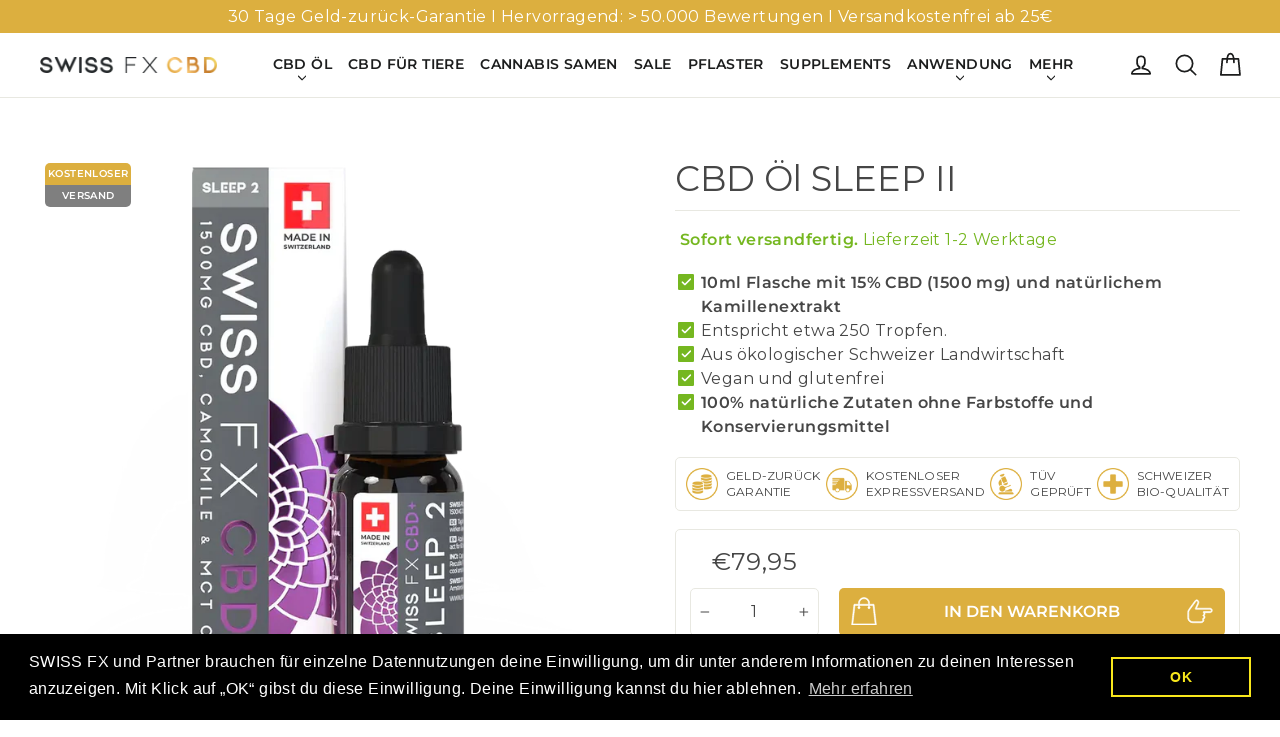

--- FILE ---
content_type: text/html; charset=utf-8
request_url: https://swissfx.de/collections/lp1/products/swiss-fx-plus-sleep
body_size: 39540
content:
<!doctype html>
<html class="no-js" lang="de" dir="ltr">
<head>
  <!-- Google tag (gtag.js) -->
<script async src="https://www.googletagmanager.com/gtag/js?id=G-50K4QGG3L6"></script>

  
  
<script>
  window.dataLayer = window.dataLayer || [];
  function gtag(){dataLayer.push(arguments);}
  gtag('js', new Date());

  gtag('config', 'G-50K4QGG3L6');
</script>
  <meta charset="utf-8">
  <meta http-equiv="X-UA-Compatible" content="IE=edge,chrome=1">
  <meta name="viewport" content="width=device-width,initial-scale=1">
  <meta name="theme-color" content="#dcaf3f">
  <meta name="p:domain_verify" content="48883233003997af07b587125671092b"/>
  
  
  
  <link rel="canonical" href="https://swissfx.de/products/swiss-fx-plus-sleep">
  <link rel="preconnect" href="https://cdn.shopify.com">
  <link rel="preconnect" href="https://fonts.shopifycdn.com">
  <link rel="dns-prefetch" href="https://productreviews.shopifycdn.com">
  <link rel="dns-prefetch" href="https://ajax.googleapis.com">
  <link rel="dns-prefetch" href="https://maps.googleapis.com">
  <link rel="dns-prefetch" href="https://maps.gstatic.com">

  
  <script async="true" type="text/javascript" src="https://s.kk-resources.com/leadtag.js" ></script>
    <link rel="shortcut icon" href="//swissfx.de/cdn/shop/files/favicon.png?v=1613773953&width=32">
    <link rel="apple-touch-icon" href="//swissfx.de/cdn/shop/files/favicon.png?v=1613773953&width=180"><title>CBD Öl: SLEEP (mit Kamillenextrakt) | Jetzt kaufen
&ndash; SWISS FX
</title>
<meta name="description" content="CBD Öl mit ✓Kamillenextrakt ✓Sleep ✓Schweizer Qualität 🇨🇭 ✓Vegan ✓24h Versandfertig ✓Top bewertet"><meta property="og:site_name" content="SWISS FX">
  <meta property="og:url" content="https://swissfx.de/products/swiss-fx-plus-sleep">
  <meta property="og:title" content="CBD Öl SLEEP II">
  <meta property="og:type" content="product">
  <meta property="og:description" content="CBD Öl mit ✓Kamillenextrakt ✓Sleep ✓Schweizer Qualität 🇨🇭 ✓Vegan ✓24h Versandfertig ✓Top bewertet"><meta property="og:image" content="http://swissfx.de/cdn/shop/files/a0009.webp?v=1712223931">
    <meta property="og:image:secure_url" content="https://swissfx.de/cdn/shop/files/a0009.webp?v=1712223931">
    <meta property="og:image:width" content="1000">
    <meta property="og:image:height" content="1000"><meta name="twitter:site" content="@">
  <meta name="twitter:card" content="summary_large_image">
  <meta name="twitter:title" content="CBD Öl SLEEP II">
  <meta name="twitter:description" content="CBD Öl mit ✓Kamillenextrakt ✓Sleep ✓Schweizer Qualität 🇨🇭 ✓Vegan ✓24h Versandfertig ✓Top bewertet">
<style data-shopify>@font-face {
  font-family: Montserrat;
  font-weight: 400;
  font-style: normal;
  font-display: swap;
  src: url("//swissfx.de/cdn/fonts/montserrat/montserrat_n4.81949fa0ac9fd2021e16436151e8eaa539321637.woff2") format("woff2"),
       url("//swissfx.de/cdn/fonts/montserrat/montserrat_n4.a6c632ca7b62da89c3594789ba828388aac693fe.woff") format("woff");
}

  @font-face {
  font-family: Montserrat;
  font-weight: 400;
  font-style: normal;
  font-display: swap;
  src: url("//swissfx.de/cdn/fonts/montserrat/montserrat_n4.81949fa0ac9fd2021e16436151e8eaa539321637.woff2") format("woff2"),
       url("//swissfx.de/cdn/fonts/montserrat/montserrat_n4.a6c632ca7b62da89c3594789ba828388aac693fe.woff") format("woff");
}


  @font-face {
  font-family: Montserrat;
  font-weight: 600;
  font-style: normal;
  font-display: swap;
  src: url("//swissfx.de/cdn/fonts/montserrat/montserrat_n6.1326b3e84230700ef15b3a29fb520639977513e0.woff2") format("woff2"),
       url("//swissfx.de/cdn/fonts/montserrat/montserrat_n6.652f051080eb14192330daceed8cd53dfdc5ead9.woff") format("woff");
}

  @font-face {
  font-family: Montserrat;
  font-weight: 400;
  font-style: italic;
  font-display: swap;
  src: url("//swissfx.de/cdn/fonts/montserrat/montserrat_i4.5a4ea298b4789e064f62a29aafc18d41f09ae59b.woff2") format("woff2"),
       url("//swissfx.de/cdn/fonts/montserrat/montserrat_i4.072b5869c5e0ed5b9d2021e4c2af132e16681ad2.woff") format("woff");
}

  @font-face {
  font-family: Montserrat;
  font-weight: 600;
  font-style: italic;
  font-display: swap;
  src: url("//swissfx.de/cdn/fonts/montserrat/montserrat_i6.e90155dd2f004112a61c0322d66d1f59dadfa84b.woff2") format("woff2"),
       url("//swissfx.de/cdn/fonts/montserrat/montserrat_i6.41470518d8e9d7f1bcdd29a447c2397e5393943f.woff") format("woff");
}

</style><link href="//swissfx.de/cdn/shop/t/47/assets/theme.css?v=3473102149951740991765374653" rel="stylesheet" type="text/css" media="all" />
  <link href="//swissfx.de/cdn/shop/t/47/assets/fix.css?v=55400782638810925011737480956" rel="stylesheet" type="text/css" media="all" />
<style data-shopify>:root {
    --typeHeaderPrimary: Montserrat;
    --typeHeaderFallback: sans-serif;
    --typeHeaderSize: 35px;
    --typeHeaderWeight: 400;
    --typeHeaderLineHeight: 1.2;
    --typeHeaderSpacing: 0.0em;

    --typeBasePrimary:Montserrat;
    --typeBaseFallback:sans-serif;
    --typeBaseSize: 16px;
    --typeBaseWeight: 400;
    --typeBaseLineHeight: 1.4;
    --typeBaseSpacing: 0.025em;

    --iconWeight: 4px;
    --iconLinecaps: round;
  }

  
.collection-hero__content:before,
  .hero__image-wrapper:before,
  .hero__media:before {
    background-image: linear-gradient(to bottom, rgba(0, 0, 0, 0.0) 0%, rgba(0, 0, 0, 0.0) 40%, rgba(0, 0, 0, 0.62) 100%);
  }

  .skrim__item-content .skrim__overlay:after {
    background-image: linear-gradient(to bottom, rgba(0, 0, 0, 0.0) 30%, rgba(0, 0, 0, 0.62) 100%);
  }

  .placeholder-content {
    background-image: linear-gradient(100deg, #ffffff 40%, #f7f7f7 63%, #ffffff 79%);
  }</style>
<!-- Google Tag Manager -->
<script>window.dataLayer = window.dataLayer || [];  
(function(w,d,s,l,i){w[l]=w[l]||[];w[l].push({'gtm.start':
new Date().getTime(),event:'gtm.js'});var f=d.getElementsByTagName(s)[0],
j=d.createElement(s),dl=l!='dataLayer'?'&l='+l:'';j.async=true;j.src=
'https://www.googletagmanager.com/gtm.js?id='+i+dl;f.parentNode.insertBefore(j,f);
})(window,document,'script','dataLayer','GTM-5QPRF28');</script>
<!-- End Google Tag Manager -->




<script type="text/javascript" id="pap_x2s6df8d" src="https://www.swissfx.net/scripts/4jfhv646" defer></script>
<script type="text/javascript">
    document.addEventListener('page:loaded', function() {
        PostAffTracker.setAccountId('default1');
        PostAffTracker.setCookieDomain('swissfx.de');
        try {
            PostAffTracker.track();
        } catch (err) {
            console.log('PostAffTracker ERROR !!');
        }
    });
</script>


 
  <script>
  
    document.documentElement.className = document.documentElement.className.replace('no-js', 'js');

    window.theme = window.theme || {};
    theme.routes = {
      home: "/",
      cart: "/cart.js",
      cartPage: "/cart",
      cartAdd: "/cart/add.js",
      cartChange: "/cart/change.js",
      cartUpdate: "/cart/update.js",
      search: "/search"
    };
    theme.strings = {
      soldOut: "Ausverkauft",
      unavailable: "Nicht verfügbar",
      inStockLabel: "Auf Lager",
      stockLabel: "",
      willNotShipUntil: "Wird nach dem [date] versendet",
      willBeInStockAfter: "Wird nach dem [date] auf Lager sein",
      waitingForStock: "Inventar auf dem Weg",
      cartSavings: "Sie sparen [savings]",
      cartEmpty: "Ihr Einkaufswagen ist im Moment leer.",
      cartTermsConfirmation: "Sie müssen den Verkaufsbedingungen zustimmen, um auszuchecken",
      searchCollections: "Kollektionen:",
      searchPages: "Seiten:",
      searchArticles: "Artikel:"
    };
    theme.settings = {
      dynamicVariantsEnable: true,
      cartType: "drawer",
      isCustomerTemplate: false,
      moneyFormat: "€{{amount_with_comma_separator}}",
      predictiveSearch: true,
      predictiveSearchType: "product",
      quickView: false,
      themeName: 'Motion',
      themeVersion: "9.0.0"
    };
  </script>

  <script>window.performance && window.performance.mark && window.performance.mark('shopify.content_for_header.start');</script><meta name="google-site-verification" content="sMOnznFnvYTCacHj190YIFr5P8Kbca7ovREKn6fIkhY">
<meta id="shopify-digital-wallet" name="shopify-digital-wallet" content="/43113185443/digital_wallets/dialog">
<link rel="alternate" type="application/json+oembed" href="https://swissfx.de/products/swiss-fx-plus-sleep.oembed">
<script async="async" src="/checkouts/internal/preloads.js?locale=de-DE"></script>
<script id="shopify-features" type="application/json">{"accessToken":"95b1ad3349ce6b6045edd5e6776ed2be","betas":["rich-media-storefront-analytics"],"domain":"swissfx.de","predictiveSearch":true,"shopId":43113185443,"locale":"de"}</script>
<script>var Shopify = Shopify || {};
Shopify.shop = "swissfx.myshopify.com";
Shopify.locale = "de";
Shopify.currency = {"active":"EUR","rate":"1.0"};
Shopify.country = "DE";
Shopify.theme = {"name":"SWISSFX DE  LIVE  \/ GIT ","id":164759994633,"schema_name":"Motion","schema_version":"9.0.0","theme_store_id":null,"role":"main"};
Shopify.theme.handle = "null";
Shopify.theme.style = {"id":null,"handle":null};
Shopify.cdnHost = "swissfx.de/cdn";
Shopify.routes = Shopify.routes || {};
Shopify.routes.root = "/";</script>
<script type="module">!function(o){(o.Shopify=o.Shopify||{}).modules=!0}(window);</script>
<script>!function(o){function n(){var o=[];function n(){o.push(Array.prototype.slice.apply(arguments))}return n.q=o,n}var t=o.Shopify=o.Shopify||{};t.loadFeatures=n(),t.autoloadFeatures=n()}(window);</script>
<script id="shop-js-analytics" type="application/json">{"pageType":"product"}</script>
<script defer="defer" async type="module" src="//swissfx.de/cdn/shopifycloud/shop-js/modules/v2/client.init-shop-cart-sync_e98Ab_XN.de.esm.js"></script>
<script defer="defer" async type="module" src="//swissfx.de/cdn/shopifycloud/shop-js/modules/v2/chunk.common_Pcw9EP95.esm.js"></script>
<script defer="defer" async type="module" src="//swissfx.de/cdn/shopifycloud/shop-js/modules/v2/chunk.modal_CzmY4ZhL.esm.js"></script>
<script type="module">
  await import("//swissfx.de/cdn/shopifycloud/shop-js/modules/v2/client.init-shop-cart-sync_e98Ab_XN.de.esm.js");
await import("//swissfx.de/cdn/shopifycloud/shop-js/modules/v2/chunk.common_Pcw9EP95.esm.js");
await import("//swissfx.de/cdn/shopifycloud/shop-js/modules/v2/chunk.modal_CzmY4ZhL.esm.js");

  window.Shopify.SignInWithShop?.initShopCartSync?.({"fedCMEnabled":true,"windoidEnabled":true});

</script>
<script>(function() {
  var isLoaded = false;
  function asyncLoad() {
    if (isLoaded) return;
    isLoaded = true;
    var urls = ["\/\/staticw2.yotpo.com\/J28awdcTJs0uw1nJ8otdGY8pPVSH30dcNQr3rN7b\/widget.js?shop=swissfx.myshopify.com","https:\/\/cdn.shopify.com\/s\/files\/1\/0431\/1318\/5443\/t\/3\/assets\/globo.formbuilder.init.js?v=1620725935\u0026shop=swissfx.myshopify.com","https:\/\/faq.cloudplug24.com\/assets\/js\/faq.js?shop=swissfx.myshopify.com","https:\/\/app.mymaisie.com\/static\/chatbot-component\/maisie\/builds\/prod\/js\/app.js?shop=swissfx.myshopify.com","\/\/satcb.azureedge.net\/Scripts\/satcb.min.js?shop=swissfx.myshopify.com","https:\/\/deliverytimer.herokuapp.com\/deliverrytimer.js?shop=swissfx.myshopify.com","https:\/\/reconvert-cdn.com\/assets\/js\/store_reconvert_node.js?v=2\u0026scid=YTVhZGVmZWIzYmM0NGI5NmM2YzZkZWY0N2Y3OGQ4YmIuZTNlZjAzMzliYWQ5ODU2YzdiNzE2YzljODc3YWY1Nzk=\u0026shop=swissfx.myshopify.com","https:\/\/reconvert-cdn.com\/assets\/js\/reconvert_script_tags.mini.js?scid=YTVhZGVmZWIzYmM0NGI5NmM2YzZkZWY0N2Y3OGQ4YmIuZTNlZjAzMzliYWQ5ODU2YzdiNzE2YzljODc3YWY1Nzk=\u0026shop=swissfx.myshopify.com","https:\/\/omnisnippet1.com\/platforms\/shopify.js?source=scriptTag\u0026v=2025-05-15T12\u0026shop=swissfx.myshopify.com"];
    for (var i = 0; i < urls.length; i++) {
      var s = document.createElement('script');
      s.type = 'text/javascript';
      s.async = true;
      s.src = urls[i];
      var x = document.getElementsByTagName('script')[0];
      x.parentNode.insertBefore(s, x);
    }
  };
  if(window.attachEvent) {
    window.attachEvent('onload', asyncLoad);
  } else {
    window.addEventListener('load', asyncLoad, false);
  }
})();</script>
<script id="__st">var __st={"a":43113185443,"offset":3600,"reqid":"ecac348d-f518-43da-99ff-d3e75ec464b1-1769473765","pageurl":"swissfx.de\/collections\/lp1\/products\/swiss-fx-plus-sleep","u":"cdb132b42a73","p":"product","rtyp":"product","rid":7482665763030};</script>
<script>window.ShopifyPaypalV4VisibilityTracking = true;</script>
<script id="captcha-bootstrap">!function(){'use strict';const t='contact',e='account',n='new_comment',o=[[t,t],['blogs',n],['comments',n],[t,'customer']],c=[[e,'customer_login'],[e,'guest_login'],[e,'recover_customer_password'],[e,'create_customer']],r=t=>t.map((([t,e])=>`form[action*='/${t}']:not([data-nocaptcha='true']) input[name='form_type'][value='${e}']`)).join(','),a=t=>()=>t?[...document.querySelectorAll(t)].map((t=>t.form)):[];function s(){const t=[...o],e=r(t);return a(e)}const i='password',u='form_key',d=['recaptcha-v3-token','g-recaptcha-response','h-captcha-response',i],f=()=>{try{return window.sessionStorage}catch{return}},m='__shopify_v',_=t=>t.elements[u];function p(t,e,n=!1){try{const o=window.sessionStorage,c=JSON.parse(o.getItem(e)),{data:r}=function(t){const{data:e,action:n}=t;return t[m]||n?{data:e,action:n}:{data:t,action:n}}(c);for(const[e,n]of Object.entries(r))t.elements[e]&&(t.elements[e].value=n);n&&o.removeItem(e)}catch(o){console.error('form repopulation failed',{error:o})}}const l='form_type',E='cptcha';function T(t){t.dataset[E]=!0}const w=window,h=w.document,L='Shopify',v='ce_forms',y='captcha';let A=!1;((t,e)=>{const n=(g='f06e6c50-85a8-45c8-87d0-21a2b65856fe',I='https://cdn.shopify.com/shopifycloud/storefront-forms-hcaptcha/ce_storefront_forms_captcha_hcaptcha.v1.5.2.iife.js',D={infoText:'Durch hCaptcha geschützt',privacyText:'Datenschutz',termsText:'Allgemeine Geschäftsbedingungen'},(t,e,n)=>{const o=w[L][v],c=o.bindForm;if(c)return c(t,g,e,D).then(n);var r;o.q.push([[t,g,e,D],n]),r=I,A||(h.body.append(Object.assign(h.createElement('script'),{id:'captcha-provider',async:!0,src:r})),A=!0)});var g,I,D;w[L]=w[L]||{},w[L][v]=w[L][v]||{},w[L][v].q=[],w[L][y]=w[L][y]||{},w[L][y].protect=function(t,e){n(t,void 0,e),T(t)},Object.freeze(w[L][y]),function(t,e,n,w,h,L){const[v,y,A,g]=function(t,e,n){const i=e?o:[],u=t?c:[],d=[...i,...u],f=r(d),m=r(i),_=r(d.filter((([t,e])=>n.includes(e))));return[a(f),a(m),a(_),s()]}(w,h,L),I=t=>{const e=t.target;return e instanceof HTMLFormElement?e:e&&e.form},D=t=>v().includes(t);t.addEventListener('submit',(t=>{const e=I(t);if(!e)return;const n=D(e)&&!e.dataset.hcaptchaBound&&!e.dataset.recaptchaBound,o=_(e),c=g().includes(e)&&(!o||!o.value);(n||c)&&t.preventDefault(),c&&!n&&(function(t){try{if(!f())return;!function(t){const e=f();if(!e)return;const n=_(t);if(!n)return;const o=n.value;o&&e.removeItem(o)}(t);const e=Array.from(Array(32),(()=>Math.random().toString(36)[2])).join('');!function(t,e){_(t)||t.append(Object.assign(document.createElement('input'),{type:'hidden',name:u})),t.elements[u].value=e}(t,e),function(t,e){const n=f();if(!n)return;const o=[...t.querySelectorAll(`input[type='${i}']`)].map((({name:t})=>t)),c=[...d,...o],r={};for(const[a,s]of new FormData(t).entries())c.includes(a)||(r[a]=s);n.setItem(e,JSON.stringify({[m]:1,action:t.action,data:r}))}(t,e)}catch(e){console.error('failed to persist form',e)}}(e),e.submit())}));const S=(t,e)=>{t&&!t.dataset[E]&&(n(t,e.some((e=>e===t))),T(t))};for(const o of['focusin','change'])t.addEventListener(o,(t=>{const e=I(t);D(e)&&S(e,y())}));const B=e.get('form_key'),M=e.get(l),P=B&&M;t.addEventListener('DOMContentLoaded',(()=>{const t=y();if(P)for(const e of t)e.elements[l].value===M&&p(e,B);[...new Set([...A(),...v().filter((t=>'true'===t.dataset.shopifyCaptcha))])].forEach((e=>S(e,t)))}))}(h,new URLSearchParams(w.location.search),n,t,e,['guest_login'])})(!0,!1)}();</script>
<script integrity="sha256-4kQ18oKyAcykRKYeNunJcIwy7WH5gtpwJnB7kiuLZ1E=" data-source-attribution="shopify.loadfeatures" defer="defer" src="//swissfx.de/cdn/shopifycloud/storefront/assets/storefront/load_feature-a0a9edcb.js" crossorigin="anonymous"></script>
<script data-source-attribution="shopify.dynamic_checkout.dynamic.init">var Shopify=Shopify||{};Shopify.PaymentButton=Shopify.PaymentButton||{isStorefrontPortableWallets:!0,init:function(){window.Shopify.PaymentButton.init=function(){};var t=document.createElement("script");t.src="https://swissfx.de/cdn/shopifycloud/portable-wallets/latest/portable-wallets.de.js",t.type="module",document.head.appendChild(t)}};
</script>
<script data-source-attribution="shopify.dynamic_checkout.buyer_consent">
  function portableWalletsHideBuyerConsent(e){var t=document.getElementById("shopify-buyer-consent"),n=document.getElementById("shopify-subscription-policy-button");t&&n&&(t.classList.add("hidden"),t.setAttribute("aria-hidden","true"),n.removeEventListener("click",e))}function portableWalletsShowBuyerConsent(e){var t=document.getElementById("shopify-buyer-consent"),n=document.getElementById("shopify-subscription-policy-button");t&&n&&(t.classList.remove("hidden"),t.removeAttribute("aria-hidden"),n.addEventListener("click",e))}window.Shopify?.PaymentButton&&(window.Shopify.PaymentButton.hideBuyerConsent=portableWalletsHideBuyerConsent,window.Shopify.PaymentButton.showBuyerConsent=portableWalletsShowBuyerConsent);
</script>
<script data-source-attribution="shopify.dynamic_checkout.cart.bootstrap">document.addEventListener("DOMContentLoaded",(function(){function t(){return document.querySelector("shopify-accelerated-checkout-cart, shopify-accelerated-checkout")}if(t())Shopify.PaymentButton.init();else{new MutationObserver((function(e,n){t()&&(Shopify.PaymentButton.init(),n.disconnect())})).observe(document.body,{childList:!0,subtree:!0})}}));
</script>

<script>window.performance && window.performance.mark && window.performance.mark('shopify.content_for_header.end');</script>

  <script src="//swissfx.de/cdn/shop/t/47/assets/vendor-scripts-v14.js" defer="defer"></script><link rel="stylesheet" href="//swissfx.de/cdn/shop/t/47/assets/country-flags.css"><script src="//swissfx.de/cdn/shop/t/47/assets/theme.js?v=135784387356918747421764309765" defer="defer"></script>
 
  <script>
    function __load(url){
      var script = document.createElement('script');
      script.onload = function () {
          console.log('done');
      };
      script.defer = "defer";
      script.src = url;      
      document.head.appendChild(script);      
    }
    setTimeout(function() {
      __load("//swissfx.de/cdn/shop/t/47/assets/all-pixels.js?v=14064516052482578111739358627");   
    }, 5000);
  </script><!-- Google tag (gtag.js) -->
<script async src="https://www.googletagmanager.com/gtag/js?id=AW-11082932966"></script>
<script>
  window.dataLayer = window.dataLayer || [];
  function gtag(){dataLayer.push(arguments);}
  gtag('js', new Date());

  gtag('config', 'AW-11082932966');
</script>



<style>.q_wrap{
    font-weight: bold;
}

.cpFaqUniqueCode .q_wrap h3 {
  margin: 0 !important;
}
.faq-page h2 {
  font-size: 2em;
  font-weight: bold;
  margin-bottom: 20px;
}



div.faq_box_0 div.q_wrap h2{
  font-size: calc(var(--typeHeaderSize)*0.58) !important;

    color: var(--colorTextBody);
}
</style>

                      <script src="//swissfx.de/cdn/shop/t/47/assets/bss-file-configdata.js?v=84265177826115957861724942238" type="text/javascript"></script> <script src="//swissfx.de/cdn/shop/t/47/assets/bss-file-configdata-banner.js?v=151034973688681356691724942239" type="text/javascript"></script> <script src="//swissfx.de/cdn/shop/t/47/assets/bss-file-configdata-popup.js?v=173992696638277510541724942238" type="text/javascript"></script><script>
                if (typeof BSS_PL == 'undefined') {
                    var BSS_PL = {};
                }
                var bssPlApiServer = "https://product-labels-pro.bsscommerce.com";
                BSS_PL.customerTags = 'null';
                BSS_PL.customerId = 'null';
                BSS_PL.configData = configDatas;
                BSS_PL.configDataBanner = configDataBanners ? configDataBanners : [];
                BSS_PL.configDataPopup = configDataPopups ? configDataPopups : [];
                BSS_PL.storeId = 35845;
                BSS_PL.currentPlan = "ten_usd";
                BSS_PL.storeIdCustomOld = "10678";
                BSS_PL.storeIdOldWIthPriority = "12200";
                BSS_PL.apiServerProduction = "https://product-labels-pro.bsscommerce.com";
                
                BSS_PL.integration = {"laiReview":{"status":0,"config":[]}}
                </script>
            <style>
.homepage-slideshow .slick-slide .bss_pl_img {
    visibility: hidden !important;
}
</style><script>function fixBugForStores($, BSS_PL, parent, page, htmlLabel) { return false;}</script>

 
  <script async data-environment="production" src="https://osm.klarnaservices.com/lib.js" data-client-id="fa2ce61d-54a9-5a37-89a2-9199f34fe5a1"></script>
  
                        


<!-- BEGIN app block: shopify://apps/yotpo-product-reviews/blocks/settings/eb7dfd7d-db44-4334-bc49-c893b51b36cf -->


  <script type="text/javascript" src="https://cdn-widgetsrepository.yotpo.com/v1/loader/J28awdcTJs0uw1nJ8otdGY8pPVSH30dcNQr3rN7b?languageCode=de" async></script>



  
<!-- END app block --><script src="https://cdn.shopify.com/extensions/8d2c31d3-a828-4daf-820f-80b7f8e01c39/nova-eu-cookie-bar-gdpr-4/assets/nova-cookie-app-embed.js" type="text/javascript" defer="defer"></script>
<link href="https://cdn.shopify.com/extensions/8d2c31d3-a828-4daf-820f-80b7f8e01c39/nova-eu-cookie-bar-gdpr-4/assets/nova-cookie.css" rel="stylesheet" type="text/css" media="all">
<link href="https://monorail-edge.shopifysvc.com" rel="dns-prefetch">
<script>(function(){if ("sendBeacon" in navigator && "performance" in window) {try {var session_token_from_headers = performance.getEntriesByType('navigation')[0].serverTiming.find(x => x.name == '_s').description;} catch {var session_token_from_headers = undefined;}var session_cookie_matches = document.cookie.match(/_shopify_s=([^;]*)/);var session_token_from_cookie = session_cookie_matches && session_cookie_matches.length === 2 ? session_cookie_matches[1] : "";var session_token = session_token_from_headers || session_token_from_cookie || "";function handle_abandonment_event(e) {var entries = performance.getEntries().filter(function(entry) {return /monorail-edge.shopifysvc.com/.test(entry.name);});if (!window.abandonment_tracked && entries.length === 0) {window.abandonment_tracked = true;var currentMs = Date.now();var navigation_start = performance.timing.navigationStart;var payload = {shop_id: 43113185443,url: window.location.href,navigation_start,duration: currentMs - navigation_start,session_token,page_type: "product"};window.navigator.sendBeacon("https://monorail-edge.shopifysvc.com/v1/produce", JSON.stringify({schema_id: "online_store_buyer_site_abandonment/1.1",payload: payload,metadata: {event_created_at_ms: currentMs,event_sent_at_ms: currentMs}}));}}window.addEventListener('pagehide', handle_abandonment_event);}}());</script>
<script id="web-pixels-manager-setup">(function e(e,d,r,n,o){if(void 0===o&&(o={}),!Boolean(null===(a=null===(i=window.Shopify)||void 0===i?void 0:i.analytics)||void 0===a?void 0:a.replayQueue)){var i,a;window.Shopify=window.Shopify||{};var t=window.Shopify;t.analytics=t.analytics||{};var s=t.analytics;s.replayQueue=[],s.publish=function(e,d,r){return s.replayQueue.push([e,d,r]),!0};try{self.performance.mark("wpm:start")}catch(e){}var l=function(){var e={modern:/Edge?\/(1{2}[4-9]|1[2-9]\d|[2-9]\d{2}|\d{4,})\.\d+(\.\d+|)|Firefox\/(1{2}[4-9]|1[2-9]\d|[2-9]\d{2}|\d{4,})\.\d+(\.\d+|)|Chrom(ium|e)\/(9{2}|\d{3,})\.\d+(\.\d+|)|(Maci|X1{2}).+ Version\/(15\.\d+|(1[6-9]|[2-9]\d|\d{3,})\.\d+)([,.]\d+|)( \(\w+\)|)( Mobile\/\w+|) Safari\/|Chrome.+OPR\/(9{2}|\d{3,})\.\d+\.\d+|(CPU[ +]OS|iPhone[ +]OS|CPU[ +]iPhone|CPU IPhone OS|CPU iPad OS)[ +]+(15[._]\d+|(1[6-9]|[2-9]\d|\d{3,})[._]\d+)([._]\d+|)|Android:?[ /-](13[3-9]|1[4-9]\d|[2-9]\d{2}|\d{4,})(\.\d+|)(\.\d+|)|Android.+Firefox\/(13[5-9]|1[4-9]\d|[2-9]\d{2}|\d{4,})\.\d+(\.\d+|)|Android.+Chrom(ium|e)\/(13[3-9]|1[4-9]\d|[2-9]\d{2}|\d{4,})\.\d+(\.\d+|)|SamsungBrowser\/([2-9]\d|\d{3,})\.\d+/,legacy:/Edge?\/(1[6-9]|[2-9]\d|\d{3,})\.\d+(\.\d+|)|Firefox\/(5[4-9]|[6-9]\d|\d{3,})\.\d+(\.\d+|)|Chrom(ium|e)\/(5[1-9]|[6-9]\d|\d{3,})\.\d+(\.\d+|)([\d.]+$|.*Safari\/(?![\d.]+ Edge\/[\d.]+$))|(Maci|X1{2}).+ Version\/(10\.\d+|(1[1-9]|[2-9]\d|\d{3,})\.\d+)([,.]\d+|)( \(\w+\)|)( Mobile\/\w+|) Safari\/|Chrome.+OPR\/(3[89]|[4-9]\d|\d{3,})\.\d+\.\d+|(CPU[ +]OS|iPhone[ +]OS|CPU[ +]iPhone|CPU IPhone OS|CPU iPad OS)[ +]+(10[._]\d+|(1[1-9]|[2-9]\d|\d{3,})[._]\d+)([._]\d+|)|Android:?[ /-](13[3-9]|1[4-9]\d|[2-9]\d{2}|\d{4,})(\.\d+|)(\.\d+|)|Mobile Safari.+OPR\/([89]\d|\d{3,})\.\d+\.\d+|Android.+Firefox\/(13[5-9]|1[4-9]\d|[2-9]\d{2}|\d{4,})\.\d+(\.\d+|)|Android.+Chrom(ium|e)\/(13[3-9]|1[4-9]\d|[2-9]\d{2}|\d{4,})\.\d+(\.\d+|)|Android.+(UC? ?Browser|UCWEB|U3)[ /]?(15\.([5-9]|\d{2,})|(1[6-9]|[2-9]\d|\d{3,})\.\d+)\.\d+|SamsungBrowser\/(5\.\d+|([6-9]|\d{2,})\.\d+)|Android.+MQ{2}Browser\/(14(\.(9|\d{2,})|)|(1[5-9]|[2-9]\d|\d{3,})(\.\d+|))(\.\d+|)|K[Aa][Ii]OS\/(3\.\d+|([4-9]|\d{2,})\.\d+)(\.\d+|)/},d=e.modern,r=e.legacy,n=navigator.userAgent;return n.match(d)?"modern":n.match(r)?"legacy":"unknown"}(),u="modern"===l?"modern":"legacy",c=(null!=n?n:{modern:"",legacy:""})[u],f=function(e){return[e.baseUrl,"/wpm","/b",e.hashVersion,"modern"===e.buildTarget?"m":"l",".js"].join("")}({baseUrl:d,hashVersion:r,buildTarget:u}),m=function(e){var d=e.version,r=e.bundleTarget,n=e.surface,o=e.pageUrl,i=e.monorailEndpoint;return{emit:function(e){var a=e.status,t=e.errorMsg,s=(new Date).getTime(),l=JSON.stringify({metadata:{event_sent_at_ms:s},events:[{schema_id:"web_pixels_manager_load/3.1",payload:{version:d,bundle_target:r,page_url:o,status:a,surface:n,error_msg:t},metadata:{event_created_at_ms:s}}]});if(!i)return console&&console.warn&&console.warn("[Web Pixels Manager] No Monorail endpoint provided, skipping logging."),!1;try{return self.navigator.sendBeacon.bind(self.navigator)(i,l)}catch(e){}var u=new XMLHttpRequest;try{return u.open("POST",i,!0),u.setRequestHeader("Content-Type","text/plain"),u.send(l),!0}catch(e){return console&&console.warn&&console.warn("[Web Pixels Manager] Got an unhandled error while logging to Monorail."),!1}}}}({version:r,bundleTarget:l,surface:e.surface,pageUrl:self.location.href,monorailEndpoint:e.monorailEndpoint});try{o.browserTarget=l,function(e){var d=e.src,r=e.async,n=void 0===r||r,o=e.onload,i=e.onerror,a=e.sri,t=e.scriptDataAttributes,s=void 0===t?{}:t,l=document.createElement("script"),u=document.querySelector("head"),c=document.querySelector("body");if(l.async=n,l.src=d,a&&(l.integrity=a,l.crossOrigin="anonymous"),s)for(var f in s)if(Object.prototype.hasOwnProperty.call(s,f))try{l.dataset[f]=s[f]}catch(e){}if(o&&l.addEventListener("load",o),i&&l.addEventListener("error",i),u)u.appendChild(l);else{if(!c)throw new Error("Did not find a head or body element to append the script");c.appendChild(l)}}({src:f,async:!0,onload:function(){if(!function(){var e,d;return Boolean(null===(d=null===(e=window.Shopify)||void 0===e?void 0:e.analytics)||void 0===d?void 0:d.initialized)}()){var d=window.webPixelsManager.init(e)||void 0;if(d){var r=window.Shopify.analytics;r.replayQueue.forEach((function(e){var r=e[0],n=e[1],o=e[2];d.publishCustomEvent(r,n,o)})),r.replayQueue=[],r.publish=d.publishCustomEvent,r.visitor=d.visitor,r.initialized=!0}}},onerror:function(){return m.emit({status:"failed",errorMsg:"".concat(f," has failed to load")})},sri:function(e){var d=/^sha384-[A-Za-z0-9+/=]+$/;return"string"==typeof e&&d.test(e)}(c)?c:"",scriptDataAttributes:o}),m.emit({status:"loading"})}catch(e){m.emit({status:"failed",errorMsg:(null==e?void 0:e.message)||"Unknown error"})}}})({shopId: 43113185443,storefrontBaseUrl: "https://swissfx.de",extensionsBaseUrl: "https://extensions.shopifycdn.com/cdn/shopifycloud/web-pixels-manager",monorailEndpoint: "https://monorail-edge.shopifysvc.com/unstable/produce_batch",surface: "storefront-renderer",enabledBetaFlags: ["2dca8a86"],webPixelsConfigList: [{"id":"2803335433","configuration":"{\"pixelCode\":\"D2JHADRC77U6U48GIJ0G\"}","eventPayloadVersion":"v1","runtimeContext":"STRICT","scriptVersion":"22e92c2ad45662f435e4801458fb78cc","type":"APP","apiClientId":4383523,"privacyPurposes":["ANALYTICS","MARKETING","SALE_OF_DATA"],"dataSharingAdjustments":{"protectedCustomerApprovalScopes":["read_customer_address","read_customer_email","read_customer_name","read_customer_personal_data","read_customer_phone"]}},{"id":"946110729","configuration":"{\"config\":\"{\\\"pixel_id\\\":\\\"G-50K4QGG3L6\\\",\\\"target_country\\\":\\\"DE\\\",\\\"gtag_events\\\":[{\\\"type\\\":\\\"begin_checkout\\\",\\\"action_label\\\":\\\"G-50K4QGG3L6\\\"},{\\\"type\\\":\\\"search\\\",\\\"action_label\\\":\\\"G-50K4QGG3L6\\\"},{\\\"type\\\":\\\"view_item\\\",\\\"action_label\\\":[\\\"G-50K4QGG3L6\\\",\\\"MC-8DSTD5KMQ4\\\"]},{\\\"type\\\":\\\"purchase\\\",\\\"action_label\\\":[\\\"G-50K4QGG3L6\\\",\\\"MC-8DSTD5KMQ4\\\"]},{\\\"type\\\":\\\"page_view\\\",\\\"action_label\\\":[\\\"G-50K4QGG3L6\\\",\\\"MC-8DSTD5KMQ4\\\"]},{\\\"type\\\":\\\"add_payment_info\\\",\\\"action_label\\\":\\\"G-50K4QGG3L6\\\"},{\\\"type\\\":\\\"add_to_cart\\\",\\\"action_label\\\":\\\"G-50K4QGG3L6\\\"}],\\\"enable_monitoring_mode\\\":false}\"}","eventPayloadVersion":"v1","runtimeContext":"OPEN","scriptVersion":"b2a88bafab3e21179ed38636efcd8a93","type":"APP","apiClientId":1780363,"privacyPurposes":[],"dataSharingAdjustments":{"protectedCustomerApprovalScopes":["read_customer_address","read_customer_email","read_customer_name","read_customer_personal_data","read_customer_phone"]}},{"id":"292094217","configuration":"{\"apiURL\":\"https:\/\/api.omnisend.com\",\"appURL\":\"https:\/\/app.omnisend.com\",\"brandID\":\"5f6c706e4c7fa41f1e5dedf4\",\"trackingURL\":\"https:\/\/wt.omnisendlink.com\"}","eventPayloadVersion":"v1","runtimeContext":"STRICT","scriptVersion":"aa9feb15e63a302383aa48b053211bbb","type":"APP","apiClientId":186001,"privacyPurposes":["ANALYTICS","MARKETING","SALE_OF_DATA"],"dataSharingAdjustments":{"protectedCustomerApprovalScopes":["read_customer_address","read_customer_email","read_customer_name","read_customer_personal_data","read_customer_phone"]}},{"id":"183009545","configuration":"{\"tagID\":\"2612389764886\"}","eventPayloadVersion":"v1","runtimeContext":"STRICT","scriptVersion":"18031546ee651571ed29edbe71a3550b","type":"APP","apiClientId":3009811,"privacyPurposes":["ANALYTICS","MARKETING","SALE_OF_DATA"],"dataSharingAdjustments":{"protectedCustomerApprovalScopes":["read_customer_address","read_customer_email","read_customer_name","read_customer_personal_data","read_customer_phone"]}},{"id":"16023817","configuration":"{\"accountID\":\"d2ddd428-2b61-45f1-a4c8-cbaf9423b27e\"}","eventPayloadVersion":"v1","runtimeContext":"STRICT","scriptVersion":"9f468f867a64642e46238f80055953d7","type":"APP","apiClientId":2441839,"privacyPurposes":["ANALYTICS","MARKETING","SALE_OF_DATA"],"dataSharingAdjustments":{"protectedCustomerApprovalScopes":["read_customer_address","read_customer_email","read_customer_name","read_customer_personal_data","read_customer_phone"]}},{"id":"90571017","eventPayloadVersion":"1","runtimeContext":"LAX","scriptVersion":"3","type":"CUSTOM","privacyPurposes":["ANALYTICS","MARKETING","SALE_OF_DATA"],"name":"FB-pixel"},{"id":"107184393","eventPayloadVersion":"1","runtimeContext":"LAX","scriptVersion":"3","type":"CUSTOM","privacyPurposes":["ANALYTICS","MARKETING","SALE_OF_DATA"],"name":"kelkoo-group-100567658"},{"id":"134119689","eventPayloadVersion":"1","runtimeContext":"LAX","scriptVersion":"2","type":"CUSTOM","privacyPurposes":["ANALYTICS","MARKETING","SALE_OF_DATA"],"name":"GTM-AW-11082932966"},{"id":"134545673","eventPayloadVersion":"1","runtimeContext":"LAX","scriptVersion":"10","type":"CUSTOM","privacyPurposes":["ANALYTICS","MARKETING","SALE_OF_DATA"],"name":"PAP-5c8912af"},{"id":"138674441","eventPayloadVersion":"1","runtimeContext":"LAX","scriptVersion":"2","type":"CUSTOM","privacyPurposes":["ANALYTICS","MARKETING","SALE_OF_DATA"],"name":"trg.de m=s65s00dglc34"},{"id":"265584905","eventPayloadVersion":"1","runtimeContext":"LAX","scriptVersion":"1","type":"CUSTOM","privacyPurposes":["ANALYTICS","MARKETING","SALE_OF_DATA"],"name":"adcell PID = 8634 -  new"},{"id":"298090761","eventPayloadVersion":"1","runtimeContext":"LAX","scriptVersion":"1","type":"CUSTOM","privacyPurposes":["SALE_OF_DATA"],"name":"partner.shoparize.com"},{"id":"shopify-app-pixel","configuration":"{}","eventPayloadVersion":"v1","runtimeContext":"STRICT","scriptVersion":"0450","apiClientId":"shopify-pixel","type":"APP","privacyPurposes":["ANALYTICS","MARKETING"]},{"id":"shopify-custom-pixel","eventPayloadVersion":"v1","runtimeContext":"LAX","scriptVersion":"0450","apiClientId":"shopify-pixel","type":"CUSTOM","privacyPurposes":["ANALYTICS","MARKETING"]}],isMerchantRequest: false,initData: {"shop":{"name":"SWISS FX","paymentSettings":{"currencyCode":"EUR"},"myshopifyDomain":"swissfx.myshopify.com","countryCode":"NL","storefrontUrl":"https:\/\/swissfx.de"},"customer":null,"cart":null,"checkout":null,"productVariants":[{"price":{"amount":79.95,"currencyCode":"EUR"},"product":{"title":"CBD Öl SLEEP II","vendor":"SWISS FX","id":"7482665763030","untranslatedTitle":"CBD Öl SLEEP II","url":"\/products\/swiss-fx-plus-sleep","type":"Öl"},"id":"42173387014358","image":{"src":"\/\/swissfx.de\/cdn\/shop\/files\/a0009.webp?v=1712223931"},"sku":"SF1032","title":"Default Title","untranslatedTitle":"Default Title"}],"purchasingCompany":null},},"https://swissfx.de/cdn","fcfee988w5aeb613cpc8e4bc33m6693e112",{"modern":"","legacy":""},{"shopId":"43113185443","storefrontBaseUrl":"https:\/\/swissfx.de","extensionBaseUrl":"https:\/\/extensions.shopifycdn.com\/cdn\/shopifycloud\/web-pixels-manager","surface":"storefront-renderer","enabledBetaFlags":"[\"2dca8a86\"]","isMerchantRequest":"false","hashVersion":"fcfee988w5aeb613cpc8e4bc33m6693e112","publish":"custom","events":"[[\"page_viewed\",{}],[\"product_viewed\",{\"productVariant\":{\"price\":{\"amount\":79.95,\"currencyCode\":\"EUR\"},\"product\":{\"title\":\"CBD Öl SLEEP II\",\"vendor\":\"SWISS FX\",\"id\":\"7482665763030\",\"untranslatedTitle\":\"CBD Öl SLEEP II\",\"url\":\"\/products\/swiss-fx-plus-sleep\",\"type\":\"Öl\"},\"id\":\"42173387014358\",\"image\":{\"src\":\"\/\/swissfx.de\/cdn\/shop\/files\/a0009.webp?v=1712223931\"},\"sku\":\"SF1032\",\"title\":\"Default Title\",\"untranslatedTitle\":\"Default Title\"}}]]"});</script><script>
  window.ShopifyAnalytics = window.ShopifyAnalytics || {};
  window.ShopifyAnalytics.meta = window.ShopifyAnalytics.meta || {};
  window.ShopifyAnalytics.meta.currency = 'EUR';
  var meta = {"product":{"id":7482665763030,"gid":"gid:\/\/shopify\/Product\/7482665763030","vendor":"SWISS FX","type":"Öl","handle":"swiss-fx-plus-sleep","variants":[{"id":42173387014358,"price":7995,"name":"CBD Öl SLEEP II","public_title":null,"sku":"SF1032"}],"remote":false},"page":{"pageType":"product","resourceType":"product","resourceId":7482665763030,"requestId":"ecac348d-f518-43da-99ff-d3e75ec464b1-1769473765"}};
  for (var attr in meta) {
    window.ShopifyAnalytics.meta[attr] = meta[attr];
  }
</script>
<script class="analytics">
  (function () {
    var customDocumentWrite = function(content) {
      var jquery = null;

      if (window.jQuery) {
        jquery = window.jQuery;
      } else if (window.Checkout && window.Checkout.$) {
        jquery = window.Checkout.$;
      }

      if (jquery) {
        jquery('body').append(content);
      }
    };

    var hasLoggedConversion = function(token) {
      if (token) {
        return document.cookie.indexOf('loggedConversion=' + token) !== -1;
      }
      return false;
    }

    var setCookieIfConversion = function(token) {
      if (token) {
        var twoMonthsFromNow = new Date(Date.now());
        twoMonthsFromNow.setMonth(twoMonthsFromNow.getMonth() + 2);

        document.cookie = 'loggedConversion=' + token + '; expires=' + twoMonthsFromNow;
      }
    }

    var trekkie = window.ShopifyAnalytics.lib = window.trekkie = window.trekkie || [];
    if (trekkie.integrations) {
      return;
    }
    trekkie.methods = [
      'identify',
      'page',
      'ready',
      'track',
      'trackForm',
      'trackLink'
    ];
    trekkie.factory = function(method) {
      return function() {
        var args = Array.prototype.slice.call(arguments);
        args.unshift(method);
        trekkie.push(args);
        return trekkie;
      };
    };
    for (var i = 0; i < trekkie.methods.length; i++) {
      var key = trekkie.methods[i];
      trekkie[key] = trekkie.factory(key);
    }
    trekkie.load = function(config) {
      trekkie.config = config || {};
      trekkie.config.initialDocumentCookie = document.cookie;
      var first = document.getElementsByTagName('script')[0];
      var script = document.createElement('script');
      script.type = 'text/javascript';
      script.onerror = function(e) {
        var scriptFallback = document.createElement('script');
        scriptFallback.type = 'text/javascript';
        scriptFallback.onerror = function(error) {
                var Monorail = {
      produce: function produce(monorailDomain, schemaId, payload) {
        var currentMs = new Date().getTime();
        var event = {
          schema_id: schemaId,
          payload: payload,
          metadata: {
            event_created_at_ms: currentMs,
            event_sent_at_ms: currentMs
          }
        };
        return Monorail.sendRequest("https://" + monorailDomain + "/v1/produce", JSON.stringify(event));
      },
      sendRequest: function sendRequest(endpointUrl, payload) {
        // Try the sendBeacon API
        if (window && window.navigator && typeof window.navigator.sendBeacon === 'function' && typeof window.Blob === 'function' && !Monorail.isIos12()) {
          var blobData = new window.Blob([payload], {
            type: 'text/plain'
          });

          if (window.navigator.sendBeacon(endpointUrl, blobData)) {
            return true;
          } // sendBeacon was not successful

        } // XHR beacon

        var xhr = new XMLHttpRequest();

        try {
          xhr.open('POST', endpointUrl);
          xhr.setRequestHeader('Content-Type', 'text/plain');
          xhr.send(payload);
        } catch (e) {
          console.log(e);
        }

        return false;
      },
      isIos12: function isIos12() {
        return window.navigator.userAgent.lastIndexOf('iPhone; CPU iPhone OS 12_') !== -1 || window.navigator.userAgent.lastIndexOf('iPad; CPU OS 12_') !== -1;
      }
    };
    Monorail.produce('monorail-edge.shopifysvc.com',
      'trekkie_storefront_load_errors/1.1',
      {shop_id: 43113185443,
      theme_id: 164759994633,
      app_name: "storefront",
      context_url: window.location.href,
      source_url: "//swissfx.de/cdn/s/trekkie.storefront.a804e9514e4efded663580eddd6991fcc12b5451.min.js"});

        };
        scriptFallback.async = true;
        scriptFallback.src = '//swissfx.de/cdn/s/trekkie.storefront.a804e9514e4efded663580eddd6991fcc12b5451.min.js';
        first.parentNode.insertBefore(scriptFallback, first);
      };
      script.async = true;
      script.src = '//swissfx.de/cdn/s/trekkie.storefront.a804e9514e4efded663580eddd6991fcc12b5451.min.js';
      first.parentNode.insertBefore(script, first);
    };
    trekkie.load(
      {"Trekkie":{"appName":"storefront","development":false,"defaultAttributes":{"shopId":43113185443,"isMerchantRequest":null,"themeId":164759994633,"themeCityHash":"14853121737854823059","contentLanguage":"de","currency":"EUR"},"isServerSideCookieWritingEnabled":true,"monorailRegion":"shop_domain","enabledBetaFlags":["65f19447"]},"Session Attribution":{},"S2S":{"facebookCapiEnabled":false,"source":"trekkie-storefront-renderer","apiClientId":580111}}
    );

    var loaded = false;
    trekkie.ready(function() {
      if (loaded) return;
      loaded = true;

      window.ShopifyAnalytics.lib = window.trekkie;

      var originalDocumentWrite = document.write;
      document.write = customDocumentWrite;
      try { window.ShopifyAnalytics.merchantGoogleAnalytics.call(this); } catch(error) {};
      document.write = originalDocumentWrite;

      window.ShopifyAnalytics.lib.page(null,{"pageType":"product","resourceType":"product","resourceId":7482665763030,"requestId":"ecac348d-f518-43da-99ff-d3e75ec464b1-1769473765","shopifyEmitted":true});

      var match = window.location.pathname.match(/checkouts\/(.+)\/(thank_you|post_purchase)/)
      var token = match? match[1]: undefined;
      if (!hasLoggedConversion(token)) {
        setCookieIfConversion(token);
        window.ShopifyAnalytics.lib.track("Viewed Product",{"currency":"EUR","variantId":42173387014358,"productId":7482665763030,"productGid":"gid:\/\/shopify\/Product\/7482665763030","name":"CBD Öl SLEEP II","price":"79.95","sku":"SF1032","brand":"SWISS FX","variant":null,"category":"Öl","nonInteraction":true,"remote":false},undefined,undefined,{"shopifyEmitted":true});
      window.ShopifyAnalytics.lib.track("monorail:\/\/trekkie_storefront_viewed_product\/1.1",{"currency":"EUR","variantId":42173387014358,"productId":7482665763030,"productGid":"gid:\/\/shopify\/Product\/7482665763030","name":"CBD Öl SLEEP II","price":"79.95","sku":"SF1032","brand":"SWISS FX","variant":null,"category":"Öl","nonInteraction":true,"remote":false,"referer":"https:\/\/swissfx.de\/collections\/lp1\/products\/swiss-fx-plus-sleep"});
      }
    });


        var eventsListenerScript = document.createElement('script');
        eventsListenerScript.async = true;
        eventsListenerScript.src = "//swissfx.de/cdn/shopifycloud/storefront/assets/shop_events_listener-3da45d37.js";
        document.getElementsByTagName('head')[0].appendChild(eventsListenerScript);

})();</script>
  <script>
  if (!window.ga || (window.ga && typeof window.ga !== 'function')) {
    window.ga = function ga() {
      (window.ga.q = window.ga.q || []).push(arguments);
      if (window.Shopify && window.Shopify.analytics && typeof window.Shopify.analytics.publish === 'function') {
        window.Shopify.analytics.publish("ga_stub_called", {}, {sendTo: "google_osp_migration"});
      }
      console.error("Shopify's Google Analytics stub called with:", Array.from(arguments), "\nSee https://help.shopify.com/manual/promoting-marketing/pixels/pixel-migration#google for more information.");
    };
    if (window.Shopify && window.Shopify.analytics && typeof window.Shopify.analytics.publish === 'function') {
      window.Shopify.analytics.publish("ga_stub_initialized", {}, {sendTo: "google_osp_migration"});
    }
  }
</script>
<script
  defer
  src="https://swissfx.de/cdn/shopifycloud/perf-kit/shopify-perf-kit-3.0.4.min.js"
  data-application="storefront-renderer"
  data-shop-id="43113185443"
  data-render-region="gcp-us-east1"
  data-page-type="product"
  data-theme-instance-id="164759994633"
  data-theme-name="Motion"
  data-theme-version="9.0.0"
  data-monorail-region="shop_domain"
  data-resource-timing-sampling-rate="10"
  data-shs="true"
  data-shs-beacon="true"
  data-shs-export-with-fetch="true"
  data-shs-logs-sample-rate="1"
  data-shs-beacon-endpoint="https://swissfx.de/api/collect"
></script>
</head>
                 

<body class="template-product" data-transitions="false" data-type_header_capitalize="false" data-type_base_accent_transform="true" data-type_header_accent_transform="true" data-animate_sections="false" data-animate_underlines="false" data-animate_buttons="false" data-animate_images="false" data-animate_page_transition_style="page-slow-fade" data-type_header_text_alignment="true" data-animate_images_style="zoom-fade">

  


  <a class="in-page-link visually-hidden skip-link" href="#MainContent">Direkt zum Inhalt</a>

  <div id="PageContainer" class="page-container">
    <div class="transition-body"><div id="shopify-section-header" class="shopify-section"><div id="NavDrawer" class="drawer drawer--right">
  <div class="drawer__contents">
    <div class="drawer__fixed-header">
      <div class="drawer__header appear-animation appear-delay-2">
        <div class="drawer__title"></div>
        <div class="drawer__close">
          <button type="button" class="drawer__close-button js-drawer-close">
            <svg aria-hidden="true" focusable="false" role="presentation" class="icon icon-close" viewBox="0 0 64 64"><path d="M19 17.61l27.12 27.13m0-27.12L19 44.74"/></svg>
            <span class="icon__fallback-text">Menü schließen</span>
          </button>
        </div>
      </div>
    </div>
    <div class="drawer__scrollable">
      <ul class="mobile-nav" role="navigation" aria-label="Primary"><li class="mobile-nav__item appear-animation appear-delay-3"><div class="mobile-nav__has-sublist"><a href="/pages/cbd-oel" class="mobile-nav__link" id="Label-pages-cbd-oel1">
                    CBD ÖL
                  </a>
                  <div class="mobile-nav__toggle">
                    <button type="button" class="collapsible-trigger collapsible--auto-height" aria-controls="Linklist-pages-cbd-oel1" aria-labelledby="Label-pages-cbd-oel1"><span class="collapsible-trigger__icon collapsible-trigger__icon--open" role="presentation">
  <svg aria-hidden="true" focusable="false" role="presentation" class="icon icon--wide icon-chevron-down" viewBox="0 0 28 16"><path d="M1.57 1.59l12.76 12.77L27.1 1.59" stroke-width="2" stroke="#000" fill="none" fill-rule="evenodd"/></svg>
</span>
</button>
                  </div></div><div id="Linklist-pages-cbd-oel1" class="mobile-nav__sublist collapsible-content collapsible-content--all">
                <div class="collapsible-content__inner">
                  <ul class="mobile-nav__sublist"><li class="mobile-nav__item">
                        <div class="mobile-nav__child-item"><a href="/pages/vollspektrum-cbd-ole" class="mobile-nav__link" id="Sublabel-pages-vollspektrum-cbd-ole1">
                              CBD ÖL VOLLSPEKTRUM
                            </a></div></li><li class="mobile-nav__item">
                        <div class="mobile-nav__child-item"><a href="/pages/pure-ole" class="mobile-nav__link" id="Sublabel-pages-pure-ole2">
                              CBD ÖL ISOLAT
                            </a></div></li><li class="mobile-nav__item">
                        <div class="mobile-nav__child-item"><a href="/pages/plus-ole" class="mobile-nav__link" id="Sublabel-pages-plus-ole3">
                              CBD ÖL FUNKTIONAL
                            </a></div></li><li class="mobile-nav__item">
                        <div class="mobile-nav__child-item"><a href="/pages/cbd-ol-pflaster" class="mobile-nav__link" id="Sublabel-pages-cbd-ol-pflaster4">
                              CBD PFLASTER
                            </a></div></li><li class="mobile-nav__item">
                        <div class="mobile-nav__child-item"><a href="/pages/cbc-cbg-cbn-ole" class="mobile-nav__link" id="Sublabel-pages-cbc-cbg-cbn-ole5">
                              CBN, CBG &amp; CBC ÖL
                            </a></div></li></ul></div>
              </div></li><li class="mobile-nav__item appear-animation appear-delay-4"><a href="/pages/cbd-oel-hund-katze" class="mobile-nav__link">CBD FÜR TIERE</a></li><li class="mobile-nav__item appear-animation appear-delay-5"><a href="/pages/cannabis-samen" class="mobile-nav__link">CANNABIS SAMEN</a></li><li class="mobile-nav__item appear-animation appear-delay-6"><a href="/pages/cbd-oel-angebote" class="mobile-nav__link">SALE</a></li><li class="mobile-nav__item appear-animation appear-delay-7"><a href="/pages/cbd-ol-pflaster" class="mobile-nav__link">PFLASTER</a></li><li class="mobile-nav__item appear-animation appear-delay-8"><a href="/pages/nahrungsergaenzungsmittel-longevity" class="mobile-nav__link">SUPPLEMENTS</a></li><li class="mobile-nav__item appear-animation appear-delay-9"><div class="mobile-nav__has-sublist"><a href="/pages/plus-ole" class="mobile-nav__link" id="Label-pages-plus-ole7">
                    ANWENDUNG
                  </a>
                  <div class="mobile-nav__toggle">
                    <button type="button" class="collapsible-trigger collapsible--auto-height" aria-controls="Linklist-pages-plus-ole7" aria-labelledby="Label-pages-plus-ole7"><span class="collapsible-trigger__icon collapsible-trigger__icon--open" role="presentation">
  <svg aria-hidden="true" focusable="false" role="presentation" class="icon icon--wide icon-chevron-down" viewBox="0 0 28 16"><path d="M1.57 1.59l12.76 12.77L27.1 1.59" stroke-width="2" stroke="#000" fill="none" fill-rule="evenodd"/></svg>
</span>
</button>
                  </div></div><div id="Linklist-pages-plus-ole7" class="mobile-nav__sublist collapsible-content collapsible-content--all">
                <div class="collapsible-content__inner">
                  <ul class="mobile-nav__sublist"><li class="mobile-nav__item">
                        <div class="mobile-nav__child-item"><a href="/pages/schlaf" class="mobile-nav__link" id="Sublabel-pages-schlaf1">
                              SCHLAF
                            </a></div></li><li class="mobile-nav__item">
                        <div class="mobile-nav__child-item"><a href="/pages/entspannung-stress" class="mobile-nav__link" id="Sublabel-pages-entspannung-stress2">
                              ENTSPANNUNG &amp; STRESS
                            </a></div></li><li class="mobile-nav__item">
                        <div class="mobile-nav__child-item"><a href="/pages/regeneration" class="mobile-nav__link" id="Sublabel-pages-regeneration3">
                              REGENERATION
                            </a></div></li><li class="mobile-nav__item">
                        <div class="mobile-nav__child-item"><a href="/pages/immunsystem" class="mobile-nav__link" id="Sublabel-pages-immunsystem4">
                              IMMUNSYSTEM
                            </a></div></li><li class="mobile-nav__item">
                        <div class="mobile-nav__child-item"><a href="/pages/energie" class="mobile-nav__link" id="Sublabel-pages-energie5">
                              ENERGIE
                            </a></div></li><li class="mobile-nav__item">
                        <div class="mobile-nav__child-item"><a href="/pages/frauengesundheit-cbd" class="mobile-nav__link" id="Sublabel-pages-frauengesundheit-cbd6">
                              FRAUENGESUNDHEIT
                            </a></div></li><li class="mobile-nav__item">
                        <div class="mobile-nav__child-item"><a href="/pages/gourmet-cbd" class="mobile-nav__link" id="Sublabel-pages-gourmet-cbd7">
                              GOURMET
                            </a></div></li></ul></div>
              </div></li><li class="mobile-nav__item appear-animation appear-delay-10"><div class="mobile-nav__has-sublist"><button type="button" class="mobile-nav__link--button collapsible-trigger collapsible--auto-height" aria-controls="Linklist-8">
                    <span class="mobile-nav__faux-link">MEHR</span>
                    <div class="mobile-nav__toggle">
                      <span><span class="collapsible-trigger__icon collapsible-trigger__icon--open" role="presentation">
  <svg aria-hidden="true" focusable="false" role="presentation" class="icon icon--wide icon-chevron-down" viewBox="0 0 28 16"><path d="M1.57 1.59l12.76 12.77L27.1 1.59" stroke-width="2" stroke="#000" fill="none" fill-rule="evenodd"/></svg>
</span>
</span>
                    </div>
                  </button></div><div id="Linklist-8" class="mobile-nav__sublist collapsible-content collapsible-content--all">
                <div class="collapsible-content__inner">
                  <ul class="mobile-nav__sublist"><li class="mobile-nav__item">
                        <div class="mobile-nav__child-item"><a href="/pages/cbd-kapseln" class="mobile-nav__link" id="Sublabel-pages-cbd-kapseln1">
                              CBD KAPSELN
                            </a></div></li><li class="mobile-nav__item">
                        <div class="mobile-nav__child-item"><a href="/pages/cbd-kosmetik" class="mobile-nav__link" id="Sublabel-pages-cbd-kosmetik2">
                              CBD KOSMETIK
                            </a></div></li><li class="mobile-nav__item">
                        <div class="mobile-nav__child-item"><a href="/pages/bestseller" class="mobile-nav__link" id="Sublabel-pages-bestseller3">
                              BESTSELLER
                            </a></div></li><li class="mobile-nav__item">
                        <div class="mobile-nav__child-item"><a href="/pages/weiterempfehlen" class="mobile-nav__link" id="Sublabel-pages-weiterempfehlen4">
                              EMPFEHLEN €10
                            </a></div></li><li class="mobile-nav__item">
                        <div class="mobile-nav__child-item"><a href="/blogs/magazin" class="mobile-nav__link" id="Sublabel-blogs-magazin5">
                              MAGAZIN
                            </a></div></li><li class="mobile-nav__item">
                        <div class="mobile-nav__child-item"><a href="/pages/qualitat" class="mobile-nav__link" id="Sublabel-pages-qualitat6">
                              QUALITÄT
                            </a></div></li></ul></div>
              </div></li><li class="mobile-nav__item appear-animation appear-delay-11">
              <a href="/account/login" class="mobile-nav__link">Einloggen</a>
            </li><li class="mobile-nav__spacer"></li>
      </ul>

      <ul class="no-bullets social-icons mobile-nav__social"><li>
      <a target="_blank" rel="noopener" href="https://www.instagram.com/swissfxcbd" title="SWISS FX auf Instagram">
        <svg aria-hidden="true" focusable="false" role="presentation" class="icon icon-instagram" viewBox="0 0 32 32"><path fill="#444" d="M16 3.094c4.206 0 4.7.019 6.363.094 1.538.069 2.369.325 2.925.544.738.287 1.262.625 1.813 1.175s.894 1.075 1.175 1.813c.212.556.475 1.387.544 2.925.075 1.662.094 2.156.094 6.363s-.019 4.7-.094 6.363c-.069 1.538-.325 2.369-.544 2.925-.288.738-.625 1.262-1.175 1.813s-1.075.894-1.813 1.175c-.556.212-1.387.475-2.925.544-1.663.075-2.156.094-6.363.094s-4.7-.019-6.363-.094c-1.537-.069-2.369-.325-2.925-.544-.737-.288-1.263-.625-1.813-1.175s-.894-1.075-1.175-1.813c-.212-.556-.475-1.387-.544-2.925-.075-1.663-.094-2.156-.094-6.363s.019-4.7.094-6.363c.069-1.537.325-2.369.544-2.925.287-.737.625-1.263 1.175-1.813s1.075-.894 1.813-1.175c.556-.212 1.388-.475 2.925-.544 1.662-.081 2.156-.094 6.363-.094zm0-2.838c-4.275 0-4.813.019-6.494.094-1.675.075-2.819.344-3.819.731-1.037.4-1.913.944-2.788 1.819S1.486 4.656 1.08 5.688c-.387 1-.656 2.144-.731 3.825-.075 1.675-.094 2.213-.094 6.488s.019 4.813.094 6.494c.075 1.675.344 2.819.731 3.825.4 1.038.944 1.913 1.819 2.788s1.756 1.413 2.788 1.819c1 .387 2.144.656 3.825.731s2.213.094 6.494.094 4.813-.019 6.494-.094c1.675-.075 2.819-.344 3.825-.731 1.038-.4 1.913-.944 2.788-1.819s1.413-1.756 1.819-2.788c.387-1 .656-2.144.731-3.825s.094-2.212.094-6.494-.019-4.813-.094-6.494c-.075-1.675-.344-2.819-.731-3.825-.4-1.038-.944-1.913-1.819-2.788s-1.756-1.413-2.788-1.819c-1-.387-2.144-.656-3.825-.731C20.812.275 20.275.256 16 .256z"/><path fill="#444" d="M16 7.912a8.088 8.088 0 0 0 0 16.175c4.463 0 8.087-3.625 8.087-8.088s-3.625-8.088-8.088-8.088zm0 13.338a5.25 5.25 0 1 1 0-10.5 5.25 5.25 0 1 1 0 10.5zM26.294 7.594a1.887 1.887 0 1 1-3.774.002 1.887 1.887 0 0 1 3.774-.003z"/></svg>
        <span class="icon__fallback-text">Instagram</span>
      </a>
    </li><li>
      <a target="_blank" rel="noopener" href="https://www.facebook.com/swissfxcbd/" title="SWISS FX auf Facebook">
        <svg aria-hidden="true" focusable="false" role="presentation" class="icon icon-facebook" viewBox="0 0 14222 14222"><path d="M14222 7112c0 3549.352-2600.418 6491.344-6000 7024.72V9168h1657l315-2056H8222V5778c0-562 275-1111 1159-1111h897V2917s-814-139-1592-139c-1624 0-2686 984-2686 2767v1567H4194v2056h1806v4968.72C2600.418 13603.344 0 10661.352 0 7112 0 3184.703 3183.703 1 7111 1s7111 3183.703 7111 7111zm-8222 7025c362 57 733 86 1111 86-377.945 0-749.003-29.485-1111-86.28zm2222 0v-.28a7107.458 7107.458 0 0 1-167.717 24.267A7407.158 7407.158 0 0 0 8222 14137zm-167.717 23.987C7745.664 14201.89 7430.797 14223 7111 14223c319.843 0 634.675-21.479 943.283-62.013z"/></svg>
        <span class="icon__fallback-text">Facebook</span>
      </a>
    </li></ul>

    </div>
  </div>
</div>

  <div id="CartDrawer" class="drawer drawer--right">
    <form id="CartDrawerForm" action="/cart" method="post" novalidate class="drawer__contents">
      <div class="drawer__fixed-header">
        <div class="drawer__header appear-animation appear-delay-1">
          <div class="drawer__title">Einkaufswagen</div>
          <div class="drawer__close">
            <button type="button" class="drawer__close-button js-drawer-close">
              <svg aria-hidden="true" focusable="false" role="presentation" class="icon icon-close" viewBox="0 0 64 64"><path d="M19 17.61l27.12 27.13m0-27.12L19 44.74"/></svg>
              <span class="icon__fallback-text">Einkaufswagen schließen</span>
            </button>
          </div>
        </div>
      </div>

     
     <div id="cart-shipping-bar-container" data-shipping-bar>
           
  
  
 
  
<div class="cart-shipping-bar-container" data-shipping-bar-percent=0.0>
  <div class="cart-shipping-bar-threshold">    
    <span class="cart-shipping-bar-threshold-progress"></span> 
  </div>
     
    
    <p class="cart-shipping-bar-message cart-shipping-bar-taget">Fast geschafft! Nur noch €25,00 bis zum kostenlosen Versand.</p>
  
</div>

      </div>

      <div class="drawer__inner">
        <div class="drawer__scrollable">
          <div data-products class="appear-animation appear-delay-2"></div>

          
        </div>

        <div class="drawer__footer appear-animation appear-delay-4">
          <div data-discounts>
            
          </div>

          <div class="cart__item-sub cart__item-row">
            <div class="cart__subtotal">Zwischensumme</div>
            <div class="cart__subtotal_amount" data-subtotal>€0,00</div>
          </div>

          <div class="cart__item-row cart__savings hide" data-savings></div>

          <div class="cart__item-row ajaxcart__note">
            <small>
              Rabattcodes, Versandkosten und Steuern werden bei der Bezahlung berechnet.<br />
            </small>
          </div>

          
            <div class="cart__item-row cart__terms">
              <input type="checkbox" id="CartTermsDrawer" class="cart__terms-checkbox">
              <label for="CartTermsDrawer">
                
                  Ich stimme den <a href='/pages/agb' target='_blank'>Nutzungsbedingungen</a> zu
                
              </label>
            </div>
          

          
          <div id="cart-product-suggestion-container" data-product-suggestion>

  

  

  
  

  
  
      
      
      
        
        

  
    <fieldset class="cart-product-suggestion-container">
      <legend>EMPFEHLUNG</legend>
      
          
          
          
          
            
            
                  <div class="cart-product-suggestion-block">
                    <div class="cart-product-suggestion-item">
                      <div class="cart-product-suggestion-image" data-aos>
                        <a href="/products/cbd-pflaster" class="image-wrap" style="display: block; height: 0; padding-bottom: 100.0%;"><img class="lazyload"
                              data-src="//swissfx.de/cdn/shop/files/a0001_64cd5bf9-355a-4456-baf1-538c5945892b_{width}x.webp?v=1739276626"
                              data-widths="[180, 360, 540]"
                              data-aspectratio=""
                              data-sizes="auto"
                              alt="CBD Pflaster mit 20mg CBD">
                        </a>
                      </div>
                      <div class="cart-product-suggestion-content">
                        <div class="cart-product-suggestion-name">
                            <a href="/products/cbd-pflaster" class="cart-product-suggestion-name-text">
                                CBD Pflaster mit 20mg CBD
                              </a>                  
                        </div>
                        <div class="cart-product-suggestion-price"><span class="cart__price">€9,95</span></div>
                        <div class="custom-product-action">
                               <form method="post" action="/cart/add">
                                  <input type="hidden" name="sku" value="SF15617" />
                            		<input type="hidden" name="id" value="44505305612553" />
                            		<input   type="hidden" id="quantity" name="quantity" value="1"/>
                            		
                                 	<button type="submit" data-add-to-cart class="btn btn--full add-to-cart" data-original-variant-id="0" data-variant-id="44505305612553">
                                      	IN DEN WARENKORB                          
                                  </button>
                               </form>
                            </div>
                      </div>
                    </div>
                  </div>
          
      
    </fieldset>
  
</div>
         

          <div class="cart__checkout-wrapper">
            <button type="submit" name="checkout" data-terms-required="true" class="btn cart__checkout btn-with-hand-arrow">
              Zur Kasse
            </button>

            
          </div>

          
          
<div class="product-trust-icons-container">
	<div class="custom-product-trust">
		<img src="https://cdn.shopify.com/s/files/1/0431/1318/5443/files/p-icon-1.webp?v=1722573615" alt="GELD-ZURÜCK GARANTIE" width="32" height="32">
		
        <span>30 TAGE GELD-<br>ZURÜCK GARANTIE</span>
	</div>
	<div class="custom-product-trust">
		<img src="https://cdn.shopify.com/s/files/1/0431/1318/5443/files/p-icon-2.webp?v=1722573614" alt="KOSTENLOSER EXPRESSVERSAND" width="32" height="32">
		<span>KOSTENLOSER<br>EXPRESSVERSAND</span>
	</div>
    
	<div class="custom-product-trust">
		<img src="https://cdn.shopify.com/s/files/1/0431/1318/5443/files/p-icon-4.webp?v=1722573614" alt="SCHWEIZER BIO-QUALITÄT" width="32" height="32">
		<span>SCHWEIZER<br>BIO-QUALITÄT</span>
	</div>
</div>
<style>
  .product-trust-icons-container {
    		display: flex;
    		flex-direction: row;
    		justify-content: space-between;
    		margin: 0;
    		border: 1px solid #e3e3e3;
    		border: 1px solid var(--colorBorder);
    		border-radius: 5px;
    		padding: 10px;
    		column-gap: 5px;
    		row-gap: 10px;
            margin-top: 10px;
    }
    .product-trust-icons-container .custom-product-trust {
    		display: flex;
    		flex-direction: row;
            align-items:center;
            gap: 6px;
    }
    .product-trust-icons-container .custom-product-trust img {
    		width:27px;
    		height:27px;
    }
    .product-trust-icons-container .custom-product-trust span {
    		font-size:10px;
    		letter-spacing: 0.2px;
            text-align: left;
    }
    @media screen and (max-width:589px) {
    		.product-trust-icons-container {
    			flex-wrap: wrap;
                justify-content: space-between;
                padding: 6px 8px;
                column-gap: 4px;
                row-gap: 4px;		
    		}
    		.product-trust-icons-container .custom-product-trust {
              flex-direction: row;
    			margin-top: 2px;
    			margin-bottom: 2px;	
    			width:calc(50% - 5px);
    		}
    		.product-trust-icons-container .custom-product-trust img {
    			width:26px;
    			height:26px;
    		}
    		.product-trust-icons-container .custom-product-trust span {
    			font-size:10px;
    			hyphens:auto;
                text-align: left;
    		}

            /* Custom CSS for cart drawer mobile version */
            .drawer .product-trust-icons-container {
              flex-wrap: nowrap;
              padding: 4px 5px;
            }
            .drawer .product-trust-icons-container .custom-product-trust:nth-of-type(1n+4) {
              display:none;
            }
            .drawer .product-trust-icons-container .custom-product-trust {
              width:auto;
              gap: 3px;
            }
            .drawer .product-trust-icons-container .custom-product-trust img {
    			width:20px;
    			height:20px;
    		}
            .drawer .product-trust-icons-container .custom-product-trust span {
    			font-size:8px;
    		}
      
    }
</style>

          
          
<div class="custom-payment-icons-container custom-payment-icons-single-container">
  
      <fieldset>
        <legend>GARANTIERT SICHERE ZAHLUNG</legend>
        <img class="lazyload" src='//swissfx.de/cdn/shop/files/Payment_Icons_4.webp?v=1723535843' alt=""/>
      </fieldset>
  
</div>
<style>
  .custom-payment-icons-container {
    display: flex;
    margin-top: -10px;
    margin-bottom:18px;
    flex-direction: column;
    background-color: #E5E7EB;
    border-radius: 5px;
    padding: 25px 15px;
  }
  .drawer__footer .custom-payment-icons-container {
    margin-top: 10px;
    margin-bottom:0px;
  }
  
  .custom-payment-icons-1 {
    display: flex;
    align-items: center;
    justify-content: center;
  }
  .custom-payment-icons-1 div {
    margin:0px 3px;
  }
  .custom-payment-icons-1 img {
    border: 1px solid #c1c4cb;
    border-radius: 5px;
    max-height: 30px;
  }
  .custom-payment-icons-2 {
    display: flex;
    align-items: center;
    justify-content: center;
    margin-top: 15px;
  }
  .custom-payment-icons-2 svg {
    width: 20px;
  }
  .custom-payment-icons-2 p {
    margin: 0;
    font-weight: 500;
    font-size: 20px;
    margin-left: 4px;
    line-height: 20px;
  }



.custom-payment-icons-container {
  padding: 15px 12px;
}
.custom-payment-icons-2 {
  margin-top:8px;
}
.custom-payment-icons-2 svg {
    width: 18px;
}
.custom-payment-icons-2 p {
    font-size: 18px;
    margin-left: 5px;
}




.custom-payment-icons-container.custom-payment-icons-single-container {
    background-color: transparent;
    padding:0px;
    /*margin-top: 15px;*/
    margin-top:-10px;
    margin-bottom:22px;
    border-radius: 0;
}
.drawer__footer .custom-payment-icons-container.custom-payment-icons-single-container {
    margin-top: 10px;
    margin-bottom:0px;
}
.cart__footer .custom-payment-icons-container.custom-payment-icons-single-container {
    margin-top: 10px;
    margin-bottom:0px;
}
  
.custom-payment-icons-container.custom-payment-icons-single-container fieldset {
    width: 100%;
    position: relative;
    box-sizing: border-box;
    border: 1px solid #e8e8e1;
    padding: 12px;
    padding-bottom: 10px;
    border-radius: 8px;
    margin: 0;
}
.custom-payment-icons-container.custom-payment-icons-single-container fieldset legend {
  position: absolute;
    bottom: 0px;
    left: 50%;
    transform: translate(-50%, 50%);
    padding: 0 5px;
    background: white;
    font-size: 12px;
    width: max-content;
    letter-spacing: 1px;
}

@media screen and (max-width:589px) {
  .custom-payment-icons-container.custom-payment-icons-single-container fieldset {
      padding: 8px;
  }

  /* Custom CSS for cart drawer mobile version */
  .drawer__footer .custom-payment-icons-container.custom-payment-icons-single-container fieldset legend {
      font-size: 10px;
  }
}
</style>
  
        </div>
      </div>

      <div class="drawer__cart-empty appear-animation appear-delay-2">
        <div class="drawer__scrollable">
          <div class="drawer-cart-empty-text">Ihr Einkaufswagen ist im Moment leer.</div>
          
          
          <div class="drawer-cart-empty-suggestion-text">Nach was suchen Sie?</div>
          <div class="drawer-cart-empty-suggestion-container">
            
              
                <div class="drawer-cart-empty-suggestion-container">
                  <a href="/products/10-cbd-oel" class="btn btn--full drawer-cart-empty-suggestion-item">
                    CBD Öl 10% Vollspektrum
                  </a>
                </div>
              
              
                   <a href="/pages/cbd-oel" class="btn btn--full drawer-cart-empty-suggestion-item">
                    CBD ÖL
                  </a>
              
              
                   <a href="/pages/cbd-oel-angebote" class="btn btn--full drawer-cart-empty-suggestion-item">
                    ANGEBOTE
                  </a>
              
              
                   <a href="/pages/cbd-oel-hund-katze" class="btn btn--full drawer-cart-empty-suggestion-item">
                    CBD FÜR TIERE
                  </a>
              
              
              
                   <a href="/collections/all" class="btn btn--full btn-with-hand-arrow drawer-cart-empty-suggestion-all">
                    Übersicht ansehen
                  </a>
              
            
          </div>

        </div>
      </div>
    </form>
  </div>

<style data-shopify>.site-nav__link,
  .site-nav__dropdown-link {
    font-size: 14px;
  }.site-nav__link {
      padding-left: 8px;
      padding-right: 8px;
    }
    @media only screen and (min-width:1201px) and (max-width:1219px) {
      .site-nav__link {
        padding-left: 6px;
        padding-right: 6px;
      }
    }
    @media only screen and (min-width:1220px) and (max-width:1235px) {
      .site-nav__link {
        padding-left: 7px;
        padding-right: 7px;
      }
    }.site-header {
      border-bottom: 1px solid;
      border-bottom-color: #e8e8e1;
    }</style><div data-section-id="header" data-section-type="header">
  <div id="HeaderWrapper" class="header-wrapper"><div class="announcement"><a href="/products/10-cbd-oel" class="announcement__link"><span class="announcement__text announcement__text--open" data-text="30-tage-geld-zuruck-garantie-i-hervorragend-50-000-bewertungen-i-versandkostenfrei-ab-25">
      30 Tage Geld-zurück-Garantie I Hervorragend: > 50.000 Bewertungen I Versandkostenfrei ab 25€
    </span></a></div>
<header
      id="SiteHeader"
      class="site-header has-secondary-menu"
      data-sticky="true"
      data-overlay="false">
      <div class="page-width">
        <div
          class="header-layout header-layout--left-center"
          data-logo-align="left"><div class="header-item header-item--logo"><style data-shopify>.header-item--logo,
  .header-layout--left-center .header-item--logo,
  .header-layout--left-center .header-item--icons {
    -webkit-box-flex: 0 1 180px;
    -ms-flex: 0 1 180px;
    flex: 0 1 180px;
  }

  /* Added this css to auto adjust the width of the right side header icons instead of keeping same width as logo width */
  .header-layout--left-center .header-item--icons { 
    -webkit-box-flex: 0 1 auto;
    -ms-flex: 0 1 auto;
    flex: 0 1 auto;
  }

  @media only screen and (min-width: 769px) {
    .header-item--logo,
    .header-layout--left-center .header-item--logo,
    .header-layout--left-center .header-item--icons {
      -webkit-box-flex: 0 0 190px;
      -ms-flex: 0 0 190px;
      flex: 0 0 190px;
    }

    /* Added this css to auto adjust the width of the right side header icons instead of keeping same width as logo width */
    .header-layout--left-center .header-item--icons {
      -webkit-box-flex: 0 0 auto;
      -ms-flex: 0 0 auto;
      flex: 0 0 auto;
    }
  }

  .site-header__logo a {
    max-width: 180px;
  }
  .is-light .site-header__logo .logo--inverted {
    max-width: 180px;
  }
  @media only screen and (min-width: 769px) {
    .site-header__logo a {
      max-width: 190px;
    }

    .is-light .site-header__logo .logo--inverted {
      max-width: 190px;
    }
  }</style><div id="LogoContainer" class="h1 site-header__logo" itemscope itemtype="http://schema.org/Organization">
  <a
    href="/"
    itemprop="url"
    class="site-header__logo-link"
    style="padding-top: 8.700000000000001%">
    <img
      class="small--hide"
      src="//swissfx.de/cdn/shop/files/gold_logo_190x.png?v=1614329433"
      srcset="//swissfx.de/cdn/shop/files/gold_logo_190x.png?v=1614329433 1x, //swissfx.de/cdn/shop/files/gold_logo_190x@2x.png?v=1614329433 2x"
      alt="CBD Produkte von im CBD Shop bei SWISSFX"
      itemprop="logo">
    <img
      class="medium-up--hide"
      src="//swissfx.de/cdn/shop/files/gold_logo_180x.png?v=1614329433"
      srcset="//swissfx.de/cdn/shop/files/gold_logo_180x.png?v=1614329433 1x, //swissfx.de/cdn/shop/files/gold_logo_180x@2x.png?v=1614329433 2x"
      alt="CBD Produkte von im CBD Shop bei SWISSFX">
  </a></div>

</div><div class="header-item header-item--navigation text-center"><ul
  class="site-nav site-navigation medium-down--hide"
  
    role="navigation" aria-label="Primary"
  ><li
      class="site-nav__item site-nav__item--arrow-bottom site-nav__expanded-item site-nav--has-dropdown"
      aria-haspopup="true">

      <a href="/pages/cbd-oel" class="site-nav__link site-nav__link--arrow-bottom site-nav__link--has-dropdown">
        
          CBD ÖL
<svg aria-hidden="true" focusable="false" role="presentation" class="icon icon--wide icon-chevron-down" viewBox="0 0 28 16"><path d="M1.57 1.59l12.76 12.77L27.1 1.59" stroke-width="2" stroke="#000" fill="none" fill-rule="evenodd"/></svg>
      </a><ul class="site-nav__dropdown text-left"><li class="">
              <a href="/pages/vollspektrum-cbd-ole" class="site-nav__dropdown-link site-nav__dropdown-link--second-level">
                CBD ÖL VOLLSPEKTRUM
</a></li><li class="">
              <a href="/pages/pure-ole" class="site-nav__dropdown-link site-nav__dropdown-link--second-level">
                CBD ÖL ISOLAT
</a></li><li class="">
              <a href="/pages/plus-ole" class="site-nav__dropdown-link site-nav__dropdown-link--second-level">
                CBD ÖL FUNKTIONAL
</a></li><li class="">
              <a href="/pages/cbd-ol-pflaster" class="site-nav__dropdown-link site-nav__dropdown-link--second-level">
                CBD PFLASTER
</a></li><li class="">
              <a href="/pages/cbc-cbg-cbn-ole" class="site-nav__dropdown-link site-nav__dropdown-link--second-level">
                CBN, CBG &amp; CBC ÖL
</a></li></ul></li><li
      class="site-nav__item site-nav__item--arrow-bottom site-nav__expanded-item"
      >

      <a href="/pages/cbd-oel-hund-katze" class="site-nav__link site-nav__link--arrow-bottom">
        
          CBD FÜR TIERE

      </a></li><li
      class="site-nav__item site-nav__item--arrow-bottom site-nav__expanded-item"
      >

      <a href="/pages/cannabis-samen" class="site-nav__link site-nav__link--arrow-bottom">
        
          CANNABIS SAMEN

      </a></li><li
      class="site-nav__item site-nav__item--arrow-bottom site-nav__expanded-item"
      >

      <a href="/pages/cbd-oel-angebote" class="site-nav__link site-nav__link--arrow-bottom">
        
          SALE

      </a></li><li
      class="site-nav__item site-nav__item--arrow-bottom site-nav__expanded-item"
      >

      <a href="/pages/cbd-ol-pflaster" class="site-nav__link site-nav__link--arrow-bottom">
        
          PFLASTER

      </a></li><li
      class="site-nav__item site-nav__item--arrow-bottom site-nav__expanded-item"
      >

      <a href="/pages/nahrungsergaenzungsmittel-longevity" class="site-nav__link site-nav__link--arrow-bottom">
        
          SUPPLEMENTS

      </a></li><li
      class="site-nav__item site-nav__item--arrow-bottom site-nav__expanded-item site-nav--has-dropdown"
      aria-haspopup="true">

      <a href="/pages/plus-ole" class="site-nav__link site-nav__link--arrow-bottom site-nav__link--has-dropdown">
        
          ANWENDUNG
<svg aria-hidden="true" focusable="false" role="presentation" class="icon icon--wide icon-chevron-down" viewBox="0 0 28 16"><path d="M1.57 1.59l12.76 12.77L27.1 1.59" stroke-width="2" stroke="#000" fill="none" fill-rule="evenodd"/></svg>
      </a><ul class="site-nav__dropdown text-left"><li class="">
              <a href="/pages/schlaf" class="site-nav__dropdown-link site-nav__dropdown-link--second-level">
                SCHLAF
</a></li><li class="">
              <a href="/pages/entspannung-stress" class="site-nav__dropdown-link site-nav__dropdown-link--second-level">
                ENTSPANNUNG &amp; STRESS
</a></li><li class="">
              <a href="/pages/regeneration" class="site-nav__dropdown-link site-nav__dropdown-link--second-level">
                REGENERATION
</a></li><li class="">
              <a href="/pages/immunsystem" class="site-nav__dropdown-link site-nav__dropdown-link--second-level">
                IMMUNSYSTEM
</a></li><li class="">
              <a href="/pages/energie" class="site-nav__dropdown-link site-nav__dropdown-link--second-level">
                ENERGIE
</a></li><li class="">
              <a href="/pages/frauengesundheit-cbd" class="site-nav__dropdown-link site-nav__dropdown-link--second-level">
                FRAUENGESUNDHEIT
</a></li><li class="">
              <a href="/pages/gourmet-cbd" class="site-nav__dropdown-link site-nav__dropdown-link--second-level">
                GOURMET
</a></li></ul></li><li
      class="site-nav__item site-nav__item--arrow-bottom site-nav__expanded-item site-nav--has-dropdown"
      aria-haspopup="true">

      <a href="#" class="site-nav__link site-nav__link--arrow-bottom site-nav__link--has-dropdown">
        
          MEHR
<svg aria-hidden="true" focusable="false" role="presentation" class="icon icon--wide icon-chevron-down" viewBox="0 0 28 16"><path d="M1.57 1.59l12.76 12.77L27.1 1.59" stroke-width="2" stroke="#000" fill="none" fill-rule="evenodd"/></svg>
      </a><ul class="site-nav__dropdown text-left"><li class="">
              <a href="/pages/cbd-kapseln" class="site-nav__dropdown-link site-nav__dropdown-link--second-level">
                CBD KAPSELN
</a></li><li class="">
              <a href="/pages/cbd-kosmetik" class="site-nav__dropdown-link site-nav__dropdown-link--second-level">
                CBD KOSMETIK
</a></li><li class="">
              <a href="/pages/bestseller" class="site-nav__dropdown-link site-nav__dropdown-link--second-level">
                BESTSELLER
</a></li><li class="">
              <a href="/pages/weiterempfehlen" class="site-nav__dropdown-link site-nav__dropdown-link--second-level">
                EMPFEHLEN €10
</a></li><li class="">
              <a href="/blogs/magazin" class="site-nav__dropdown-link site-nav__dropdown-link--second-level">
                MAGAZIN
</a></li><li class="">
              <a href="/pages/qualitat" class="site-nav__dropdown-link site-nav__dropdown-link--second-level">
                QUALITÄT
</a></li></ul></li></ul>
</div><div class="header-item header-item--icons"><div class="site-nav site-nav--icons">
  <div class="site-nav__icons">

    
    
  
    
    
      <a class="site-nav__link site-nav__link--icon medium-down--hide" href="/account">
        <svg aria-hidden="true" focusable="false" role="presentation" class="icon icon-user" viewBox="0 0 64 64"><path d="M35 39.84v-2.53c3.3-1.91 6-6.66 6-11.41 0-7.63 0-13.82-9-13.82s-9 6.19-9 13.82c0 4.75 2.7 9.51 6 11.41v2.53c-10.18.85-18 6-18 12.16h42c0-6.19-7.82-11.31-18-12.16z"/></svg>
        <span class="icon__fallback-text">
          
            Einloggen
          
        </span>
      </a>
    

    
      <a href="/search" class="site-nav__link site-nav__link--icon js-search-header js-no-transition">
        <svg aria-hidden="true" focusable="false" role="presentation" class="icon icon-search" viewBox="0 0 64 64"><path d="M47.16 28.58A18.58 18.58 0 1 1 28.58 10a18.58 18.58 0 0 1 18.58 18.58zM54 54L41.94 42"/></svg>
        <span class="icon__fallback-text">Suche</span>
      </a>
    

    
      <button
        type="button"
        class="site-nav__link site-nav__link--icon js-drawer-open-nav large-up--hide"
        aria-controls="NavDrawer">
        <svg aria-hidden="true" focusable="false" role="presentation" class="icon icon-hamburger" viewBox="0 0 64 64"><path d="M7 15h51M7 32h43M7 49h51"/></svg>
        <span class="icon__fallback-text">Seitennavigation</span>
      </button>
    

    <a href="/cart" class="site-nav__link site-nav__link--icon js-drawer-open-cart js-no-transition" aria-controls="CartDrawer" data-icon="bag">
      <span class="cart-link"><svg aria-hidden="true" focusable="false" role="presentation" class="icon icon-bag" viewBox="0 0 64 64"><g fill="none" stroke="#000" stroke-width="2"><path d="M25 26c0-15.79 3.57-20 8-20s8 4.21 8 20"/><path d="M14.74 18h36.51l3.59 36.73h-43.7z"/></g></svg><span class="icon__fallback-text">Einkaufswagen</span>
        <span class="cart-link__bubble"></span>
      </span>
    </a>
  </div>
</div>
</div>
        </div></div>
      <div class="site-header__search-container">
        <div class="site-header__search">
          <div class="page-width">
            <form action="/search" method="get" id="HeaderSearchForm" class="site-header__search-form" role="search">
              <input type="hidden" name="type" value="product">
              <input type="hidden" name="options[prefix]" value="last">
              <button type="submit" class="text-link site-header__search-btn">
                <svg aria-hidden="true" focusable="false" role="presentation" class="icon icon-search" viewBox="0 0 64 64"><path d="M47.16 28.58A18.58 18.58 0 1 1 28.58 10a18.58 18.58 0 0 1 18.58 18.58zM54 54L41.94 42"/></svg>
                <span class="icon__fallback-text">Suchen</span>
              </button>
              <input type="search" name="q" value="" placeholder="Durchsuchen Sie unseren Shop" class="site-header__search-input" aria-label="Durchsuchen Sie unseren Shop">
            </form>
            <button type="button" id="SearchClose" class="text-link site-header__search-btn">
              <svg aria-hidden="true" focusable="false" role="presentation" class="icon icon-close" viewBox="0 0 64 64"><path d="M19 17.61l27.12 27.13m0-27.12L19 44.74"/></svg>
              <span class="icon__fallback-text">"Schließen (Esc)"</span>
            </button>
          </div>
        </div><div id="PredictiveWrapper" class="predictive-results hide">
            <div class="page-width">
              <div id="PredictiveResults" class="predictive-result__layout"></div>
              <div class="text-center predictive-results__footer">
                <button type="button" class="btn" data-predictive-search-button>
                  <small>
                    Mehr sehen
                  </small>
                </button>
              </div>
            </div>
          </div></div>
      
        <div class="header-item--secondary-navigation-container">
          <div class="header-item header-item--navigation header-item--secondary-navigation"><ul
  class="site-nav site-navigation large-up--hide"
  
    role="navigation" aria-label="Primary"
  ><li
      class="site-nav__item site-nav__expanded-item site-nav--has-dropdown1"
      aria-haspopup="true">

      <a href="/pages/cbd-oel" class="site-nav__link site-nav__link--has-dropdown1">
        
         CBD ÖL
<svg aria-hidden="true" focusable="false" role="presentation" class="icon icon--wide icon-chevron-down" viewBox="0 0 28 16"><path d="M1.57 1.59l12.76 12.77L27.1 1.59" stroke-width="2" stroke="#000" fill="none" fill-rule="evenodd"/></svg>
      </a>
      
        <ul class="site-nav__dropdown text-left"><li class="">
              <a href="/pages/vollspektrum-cbd-ole" class="site-nav__dropdown-link site-nav__dropdown-link--second-level">
                CBD ÖL VOLLSPEKTRUM
</a></li><li class="">
              <a href="/pages/pure-ole" class="site-nav__dropdown-link site-nav__dropdown-link--second-level">
                CBD ÖL ISOLAT
</a></li><li class="">
              <a href="/pages/plus-ole" class="site-nav__dropdown-link site-nav__dropdown-link--second-level">
                CBD ÖL FUNKTIONAL
</a></li><li class="">
              <a href="/pages/cbd-ol-pflaster" class="site-nav__dropdown-link site-nav__dropdown-link--second-level">
                CBD PFLASTER
</a></li><li class="">
              <a href="/pages/cbc-cbg-cbn-ole" class="site-nav__dropdown-link site-nav__dropdown-link--second-level">
                CBN, CBG &amp; CBC ÖL
</a></li></ul>
      
    </li><li
      class="site-nav__item site-nav__expanded-item"
      >

      <a href="/pages/cbd-oel-hund-katze" class="site-nav__link">
        
         CBD FÜR TIERE

      </a>
      
    </li><li
      class="site-nav__item site-nav__expanded-item"
      >

      <a href="/pages/cannabis-samen" class="site-nav__link">
        
         CANNABIS SAMEN

      </a>
      
    </li><li
      class="site-nav__item site-nav__expanded-item"
      >

      <a href="/pages/cbd-oel-angebote" class="site-nav__link">
        
         SALE

      </a>
      
    </li><li
      class="site-nav__item site-nav__expanded-item"
      >

      <a href="/pages/cbd-ol-pflaster" class="site-nav__link">
        
         PFLASTER

      </a>
      
    </li><li
      class="site-nav__item site-nav__expanded-item"
      >

      <a href="/pages/nahrungsergaenzungsmittel-longevity" class="site-nav__link">
        
         SUPPLEMENTS

      </a>
      
    </li><li
      class="site-nav__item site-nav__expanded-item site-nav--has-dropdown1"
      aria-haspopup="true">

      <a href="/pages/plus-ole" class="site-nav__link site-nav__link--has-dropdown1">
        
         ANWENDUNG
<svg aria-hidden="true" focusable="false" role="presentation" class="icon icon--wide icon-chevron-down" viewBox="0 0 28 16"><path d="M1.57 1.59l12.76 12.77L27.1 1.59" stroke-width="2" stroke="#000" fill="none" fill-rule="evenodd"/></svg>
      </a>
      
        <ul class="site-nav__dropdown text-left"><li class="">
              <a href="/pages/schlaf" class="site-nav__dropdown-link site-nav__dropdown-link--second-level">
                SCHLAF
</a></li><li class="">
              <a href="/pages/entspannung-stress" class="site-nav__dropdown-link site-nav__dropdown-link--second-level">
                ENTSPANNUNG &amp; STRESS
</a></li><li class="">
              <a href="/pages/regeneration" class="site-nav__dropdown-link site-nav__dropdown-link--second-level">
                REGENERATION
</a></li><li class="">
              <a href="/pages/immunsystem" class="site-nav__dropdown-link site-nav__dropdown-link--second-level">
                IMMUNSYSTEM
</a></li><li class="">
              <a href="/pages/energie" class="site-nav__dropdown-link site-nav__dropdown-link--second-level">
                ENERGIE
</a></li><li class="">
              <a href="/pages/frauengesundheit-cbd" class="site-nav__dropdown-link site-nav__dropdown-link--second-level">
                FRAUENGESUNDHEIT
</a></li><li class="">
              <a href="/pages/gourmet-cbd" class="site-nav__dropdown-link site-nav__dropdown-link--second-level">
                GOURMET
</a></li></ul>
      
    </li><li
      class="site-nav__item site-nav__expanded-item site-nav--has-dropdown1"
      aria-haspopup="true">

      <a href="#" class="site-nav__link site-nav__link--has-dropdown1">
        
         MEHR
<svg aria-hidden="true" focusable="false" role="presentation" class="icon icon--wide icon-chevron-down" viewBox="0 0 28 16"><path d="M1.57 1.59l12.76 12.77L27.1 1.59" stroke-width="2" stroke="#000" fill="none" fill-rule="evenodd"/></svg>
      </a>
      
        <ul class="site-nav__dropdown text-left"><li class="">
              <a href="/pages/cbd-kapseln" class="site-nav__dropdown-link site-nav__dropdown-link--second-level">
                CBD KAPSELN
</a></li><li class="">
              <a href="/pages/cbd-kosmetik" class="site-nav__dropdown-link site-nav__dropdown-link--second-level">
                CBD KOSMETIK
</a></li><li class="">
              <a href="/pages/bestseller" class="site-nav__dropdown-link site-nav__dropdown-link--second-level">
                BESTSELLER
</a></li><li class="">
              <a href="/pages/weiterempfehlen" class="site-nav__dropdown-link site-nav__dropdown-link--second-level">
                EMPFEHLEN €10
</a></li><li class="">
              <a href="/blogs/magazin" class="site-nav__dropdown-link site-nav__dropdown-link--second-level">
                MAGAZIN
</a></li><li class="">
              <a href="/pages/qualitat" class="site-nav__dropdown-link site-nav__dropdown-link--second-level">
                QUALITÄT
</a></li></ul>
      
    </li></ul>
<script>
  document.addEventListener("DOMContentLoaded", function(event) { 
   initializeSecondaryMenuMobile();
  }, true);

  function initializeSecondaryMenuMobile() {
       const secondaryNavMenu = document.querySelector(".header-item.header-item--secondary-navigation .site-navigation");
       secondaryNavMenu.addEventListener("scroll", function(e) {
          let navScrollLeft = secondaryNavMenu.scrollLeft;
          let navScrollWidth = secondaryNavMenu.scrollWidth;
          let navOffsetWidth = secondaryNavMenu.offsetWidth;
          let offsetWidth = 10;
          if (navScrollWidth-navScrollLeft-navOffsetWidth <= offsetWidth) {
            secondaryNavMenu.classList.add("site-navigation-end");
          }
         else {
           secondaryNavMenu.classList.remove("site-navigation-end");
         }
         
         if (typeof hideOpenedSecondaryMenuSubmenu === 'function') {
            hideOpenedSecondaryMenuSubmenu();
          }
       });

      const secondaryNavMenuParents = document.querySelectorAll(".header-item--secondary-navigation .site-navigation .site-nav__item .site-nav__link");
      if(secondaryNavMenuParents != null && secondaryNavMenuParents.length > 0) {
        secondaryNavMenuParents.forEach(function (ele, index) {
               ele.on("click", function(e) {
                   onClickMainMenu(e);
                });
        });
    
        function onClickMainMenu(e) {   
        
                const parentEle = e.target.closest(".site-nav__item");
                if(parentEle != null) {
                   const secondaryNavMenuContainer = document.querySelector(".header-item--secondary-navigation");
                   const secondaryNavMenuWrapper = secondaryNavMenuContainer.querySelector(".site-navigation");
                   const childDropdownContainer = parentEle.querySelector(".site-nav__dropdown");
                 
                   if(childDropdownContainer != null) {
                       if(parentEle.classList.contains('is-visible')) {
                         parentEle.classList.remove('is-visible');
                         //parentEle.setAttribute("aria-expanded", "false");
        
                         secondaryNavMenuWrapper.style.paddingBottom = "0px";
                       }
                       else {
                         hideOpenedSecondaryMenuSubmenu();
                         parentEle.classList.add('is-visible');
                         //parentEle.setAttribute("aria-expanded", "true");
        
                         if(childDropdownContainer != null) {
                           secondaryNavMenuWrapper.style.paddingBottom = childDropdownContainer.clientHeight + 5 + "px";
                         }
                       }
                   }
                }
        }
    
        window.addEventListener('click', function(e){   
          if (!document.querySelector(".header-item--secondary-navigation .site-navigation").contains(e.target)){
            hideOpenedSecondaryMenuSubmenu();        
          }
        });
    
        window.addEventListener('touchmove', function(e){   
            hideOpenedSecondaryMenuSubmenu();        
        });
    
        function hideOpenedSecondaryMenuSubmenu() {
          const secondaryNavMenuParentContainers = document.querySelectorAll(".header-item--secondary-navigation .site-navigation .site-nav__item");
          if(secondaryNavMenuParentContainers != null && secondaryNavMenuParentContainers.length > 0) {
            secondaryNavMenuParentContainers.forEach(function (ele, index) {
              if(ele.classList.contains('is-visible')) {
                ele.classList.remove('is-visible');
                //ele.setAttribute("aria-expanded", "false");
              }
            });
            const secondaryNavMenuContainer = document.querySelector(".header-item--secondary-navigation");
            const secondaryNavMenuWrapper = secondaryNavMenuContainer.querySelector(".site-navigation");
    
            secondaryNavMenuWrapper.style.paddingBottom = "0px";
          }
        }
      }
  }
</script>
<style>
.header-item.header-item--secondary-navigation .site-nav.site-navigation {
  display:none;
}
@media only screen and (max-width:768px) {
  .site-header.has-secondary-menu {
    padding-bottom: 0;
  }
  .has-secondary-menu .page-width {
    border-bottom: 1px solid;
    border-bottom-color: #e8e8e1;
  }
  /*
  .header-item.header-item--secondary-navigation {
    position: relative;
    background: #ffffff;
    width: 100%;
    padding: 5px 0px;
    z-index:2;
  }
  */
  .header-item--secondary-navigation-container {
    min-height:42.8px;
    background-color:#ffffff;
  }
  .header-item.header-item--secondary-navigation {
    display: block;
    overflow: hidden;
    width: 100%;
    padding: 5px 0px;
    position: absolute;
    background: #ffffff;
  }
  .header-item.header-item--secondary-navigation .site-nav.site-navigation {
    display: block !important;
    -ms-overflow-style: -ms-autohiding-scrollbar;
    -ms-overflow-style: none;
    font-size: 0;
    text-align: left;
    list-style-position: inside;
    white-space: nowrap;
    overflow-x: scroll;
    /*-webkit-overflow-scrolling: touch;*/
    -ms-overflow-style: -ms-autohiding-scrollbar;
    -ms-overflow-style: none;
    scrollbar-width: none;
    padding-left: 10px;
    padding-right: 10px;
    margin: 0;
  }
  .header-item.header-item--secondary-navigation .site-nav.site-navigation::-webkit-scrollbar {
    display: none;
  }
  .header-item.header-item--secondary-navigation .site-nav.site-navigation:after {
        background-image: linear-gradient(90deg, rgba(255, 255, 255, 0), rgba(255, 255, 255, 1));
        bottom: 0;
        content: "";
        display: block;
        pointer-events: none;
        position: absolute;
        right: 0;
        top: 1px;
        width: 10rem;
        z-index: 6;
        max-height: 40px;
  }
  .header-item.header-item--secondary-navigation .site-nav.site-navigation-end:after {
        content:none
  }
  .header-item.header-item--secondary-navigation .site-nav__link {
    line-height:1;
    padding-top:8px;
    padding-bottom:8px;
  }
  .header-item.header-item--secondary-navigation .site-nav__item {
    position:unset;
  }
  .header-item.header-item--secondary-navigation .site-nav__item.is-visible>.site-nav__dropdown {
    display: block;
    visibility: visible;
    transform: translateZ(0px);
    /*transition: all 500ms cubic-bezier(0.2, 0.06, 0.05, 0.95);*/
    transition-duration:0ms;
    min-width:unset;
    max-width: calc(100vw - 20px);
    left: 10px;
    right: 10px;
    top: 40px;
  }
  .header-item.header-item--secondary-navigation .site-nav__item.is-visible>.site-nav__dropdown li {
      opacity:1;
      transition:opacity 0.5s ease;
  }
}
</style></div>
        </div>
      
                
    </header>
  </div>
</div>
</div><div id="shopify-section-newsletter-popup" class="shopify-section index-section--hidden">



<div
  id="NewsletterPopup-newsletter-popup"
  class="modal modal--square modal--mobile-friendly"
  data-section-id="newsletter-popup"
  data-section-type="newsletter-popup"
  data-delay-days="30"
  data-has-reminder="true"
  data-delay-seconds="5"
  
  data-test-mode="false"
  data-enabled="false">
  <div class="modal__inner">
    <div class="modal__centered medium-up--text-center">
      <div class="modal__centered-content ">

        <div class="newsletter newsletter-popup ">
          

          <div class="newsletter-popup__content"><h2>Spare 10% auf ALLES!</h2><div class="rte">
                <p>Melde dich jetzt zum SWISS FX Newsletter an und <strong>spare 10% bei Deinem ersten Einkauf!</strong><br/><br/>Den Code erhältst Du in Deiner Email.</p>
              </div><div class="popup-cta"><form method="post" action="/contact#newsletter-newsletter-popup" id="newsletter-newsletter-popup" accept-charset="UTF-8" class="contact-form"><input type="hidden" name="form_type" value="customer" /><input type="hidden" name="utf8" value="✓" />

    <label for="Email-newsletter-popup" class="hidden-label">Jetzt anmelden!</label>
    <input type="hidden" name="contact[tags]" value="prospect,newsletter">
    <input type="hidden" name="contact[context]" value="popup">
    <div class="input-group newsletter__input-group newsletter__input-group_popup" >
      <input type="email" value="" placeholder="Jetzt anmelden!" name="contact[email]" id="Email-newsletter-popup" class="input-group-field newsletter__input" autocorrect="off" autocapitalize="off">
      <span class="input-group-btn">
        <button type="submit" class="btn" name="commit">
          <span class="form__submit--large">10% Gutschein erhalten</span>
          <span class="form__submit--small">
            <svg aria-hidden="true" focusable="false" role="presentation" class="icon icon--wide icon-arrow-right" viewBox="0 0 50 15"><path d="M0 9.63V5.38h35V0l15 7.5L35 15V9.63z"/></svg>
          </span>
        </button>
      </span>
    </div>
  
</form></div>

            
          </div>
        </div>
      </div>

      <button type="button" class="modal__close js-modal-close text-link">
        <svg aria-hidden="true" focusable="false" role="presentation" class="icon icon-close" viewBox="0 0 64 64"><path d="M19 17.61l27.12 27.13m0-27.12L19 44.74"/></svg>
        <span class="icon__fallback-text">"Schließen (Esc)"</span>
      </button>
    </div>
  </div>
</div>


  
    
  <newsletter-reminder
    class="modal--square"
    data-section-id="newsletter-popup"
    data-enabled="false"
    data-delay-days="30"
    data-delay-seconds="5"
    
  >
    <div class="newsletter-reminder__content">

      <div class="newsletter-reminder__message h3" data-message>
        Get 10% off
      </div>
    </div>

    <button type="button" data-close-button class="modal__close js-modal-close text-link">
      <svg aria-hidden="true" focusable="false" role="presentation" class="icon icon-close" viewBox="0 0 64 64"><path d="M19 17.61l27.12 27.13m0-27.12L19 44.74"/></svg>
      <span class="icon__fallback-text">"Schließen (Esc)"</span>
    </button>
  </newsletter-reminder>


  





</div>

      <main class="main-content" id="MainContent">
        
          <div id="shopify-section-template--22262367977737__main" class="shopify-section"><div id="ProductSection-template--22262367977737__main"
  class="product-section"
  data-section-id="template--22262367977737__main"
  data-product-id="7482665763030"
  data-section-type="product"
  data-product-title="CBD Öl SLEEP II"
  data-product-handle="swiss-fx-plus-sleep"
  
    data-history="true"
  
  data-modal="false"><script type="application/ld+json">
  {
    "@context": "http://schema.org",
    "@type": "Product",
    "offers": [{
          "@type" : "Offer","sku": "SF1032","availability" : "http://schema.org/InStock",
          "price" : 79.95, 
          "priceValidUntil": "2026-02-06",
          "priceCurrency" : "EUR",
          "url" : "https:\/\/swissfx.de\/products\/swiss-fx-plus-sleep?variant=42173387014358"
        }
],
    "brand": "SWISS FX",
    "sku": "SF1032",
    "name": "CBD Öl SLEEP II",
    "description": "\n10ml Flasche mit 15% CBD (1500 mg) und natürlichem Kamillenextrakt\nEntspricht etwa 250 Tropfen.\nAus ökologischer Schweizer Landwirtschaft\nVegan und glutenfrei\n\n100% natürliche Zutaten ohne Farbstoffe und Konservierungsmittel\n\n\n15% CBD Öl mit Kamillenextrakt\n\nDas SWISS FX PLUS: SLEEP Öl ist die neueste Ergänzung unserer \"Plus\"-Reihe von funktionalen Ölen. Das hervorragende vegane CBD Öl mit Kamillenextrakt ist in einem 10 ml Fläschchen und enthält 1500 mg CBD. Dabei sind in der Flasche etwa 250 Tropfen CBD Öl enthalten und pro Tropfen sind es circa 6 mg CBD. Wer also Schlafprobleme hat, sollte auf jeden Fall diese Kombination aus CBD und Kamillenextrakt probieren.\nMit unserem CBD Sleep Öl setzen wir auf die Kraft verschiedener Inhaltsstoffe: Kamille und dem Cannabis-Extrakt CBD. Über das Endocannabinoid System, welches Teil des Nervensystems aller Menschen ist, kann CBD Einfluss auf den Schlaf-Wach-Rhythmus des Körpers nehmen. Die beruhigenden Eigenschaften von Melisse sind eine perfekte Ergänzung.\nDosierung und Einnahme des CBD Öls\nDie optimale Dosierung von CBD variiert von Person zu Person. Um besser einschlafen und durchschlafen zu können, empfiehlt sich eine Einnahme von CBD am Abend. Falls du durch den Abbau von Stress und Angst deine Schlafqualität verbessern willst, kannst du das CBD Öl auch tagsüber anwenden. Bei Schlaflosigkeit ist auch eine Anwendung nachts möglich. Als grobe Richtlinie kannst du mit einer Menge von 4 Tropfen vom 15% CBD Öl am Morgen und 4 Tropfen am Abend anfangen und je nach Wirkung bei Bedarf steigern oder senken. Die volle Wirksamkeit entfaltet sich nach ca. 30 Tagen Dauereinnahme.\nUnser Qualitätsversprechen\nSWISS FX ist eine Schweizer Marke, die nur hochwertigstes CBD Extrakt und wertvolle Terpene verwendet. Unsere Produkte verursachen keinerlei psychoaktive Effekte, man wird davon also in keinem Fall \"high\". Wir garantieren eine gleichbleibende Qualität unserer CBD Produkte. Zum einen werden die Hanfpflanzen in der Schweiz nach Bio-Richtlinien angebaut. Zum anderen ernten wir von Hand, sodass nur die besten Pflanzenteile in den Herstellungsprozess gelangen. Zusätzlich lassen wir all unsere Öle regelmäßig auf Schwermetalle, Pestizide sowie mikrobiologische Verunreinigungen testen. So können wir dir vollkommen natürliche, schadstofffreie Öle in bester Qualität bieten.\nBeim Kauf von CBD Ölen ist die Qualität des Öls besonders wichtig, deshalb wird jede Charge von einem unabhängigen Labor überprüft, zertifiziert und strengsten Qualitätskontrollen unterzogen.\nDie aktuelle Laboranalyse findest du hier.\n\n\nProdukteigenschaften im Überblick\n\n\n\n\nSpektrum\n\n\nVollspektrum\n\n\n\n\nExtraktion\n\n\nSanfte CO2 Extraktion\n\n\n\n\nFarbe\n\n\nDunkelgrün\n\n\n\n\nCBD Gehalt pro 10 ml\n\n\n1500 mg\n\n\n\n\nAnzahl Tropfen\n\n\nca. 250 in 10 ml\n\n\n\n\nInhaltsstoffe\n\nExtrakt aus Cannabis Sativa (15% CBD-Stärke), Kamillenextrakt und MCT Kokosnussöl\n\n\n\nProzent\n\n\n15.0%\n\n\n\n\nEigenschaften\n\n\nGlutenfrei, vegan, ohne Konservierungsstoffe\n\n\n\n\n ",
    "category": "",
    "url": "https://swissfx.de/products/swiss-fx-plus-sleep",
      "gtin13": "4251841716254",
      "productId": "4251841716254",
      "aggregateRating": {
        "@type": "AggregateRating",
        "ratingValue": 4.7,
        "reviewCount": 115
      },
      "review": {
          "@type": "Review",
          "reviewRating": {
              "@type": "Rating",
              "ratingValue": 4.7,
              "bestRating": 5
          },
          "author": {
          	  "@type": "Person",
              "name": "Sascha"
          }
      },    
    "image": {
      "@type": "ImageObject",
      "url": "https://swissfx.de/cdn/shop/files/a0009_1024x1024.webp?v=1712223931",
      "image": "https://swissfx.de/cdn/shop/files/a0009_1024x1024.webp?v=1712223931",
      "name": "CBD Öl SLEEP II",
      "width": 1024,
      "height": 1024
    }
  }
</script>
<div class="page-content">
    <div class="page-width"><div class="grid">
        <div class="grid__item medium-up--one-half product-single__sticky"><div
    data-product-images
    data-zoom="true"
    data-has-slideshow="true">

    <div class="product__photos product__photos--below product__photos--beside-mobile">

      <div class="product__main-photos" data-aos data-product-single-media-group>
        
        
              <div class="free-shipping-logo">
                  <div class="free-shipping-logo-top">KOSTENLOSER</div>
                  <div class="free-shipping-logo-bottom">VERSAND</div>
              </div>
        
        <div data-product-photos class="product-slideshow" id="ProductPhotos-template--22262367977737__main">
<div class="product-main-slide starting-slide"
  data-index="0"
  ><div data-product-image-main class="product-image-main"><div class="image-wrap" style="height: 0; padding-bottom: 100.0%;"><img class="photoswipe__image lazyload"
          data-photoswipe-src="//swissfx.de/cdn/shop/files/a0009_1800x1800.webp?v=1712223931"
          data-photoswipe-width="1000"
          data-photoswipe-height="1000"
          data-index="1"
          data-src="//swissfx.de/cdn/shop/files/a0009_{width}x.webp?v=1712223931"
          data-widths="[360, 540, 720, 900, 1080]"
          data-aspectratio="1.0"
          data-sizes="auto"
          alt="CBD Öl SLEEP II">

        <noscript>
          <img class="lazyloaded"
            src="//swissfx.de/cdn/shop/files/a0009_1400x.webp?v=1712223931"
            alt="CBD Öl SLEEP II">
        </noscript><button type="button" class="btn btn--no-animate btn--body btn--circle js-photoswipe__zoom product__photo-zoom">
            <svg aria-hidden="true" focusable="false" role="presentation" class="icon icon-search" viewBox="0 0 64 64"><path d="M47.16 28.58A18.58 18.58 0 1 1 28.58 10a18.58 18.58 0 0 1 18.58 18.58zM54 54L41.94 42"/></svg>
            <span class="icon__fallback-text">Schließen (Esc)</span>
          </button></div></div>

</div>

<div class="product-main-slide secondary-slide"
  data-index="1"
  ><div data-product-image-main class="product-image-main"><div class="image-wrap" style="height: 0; padding-bottom: 100.0%;"><img class="photoswipe__image lazyload"
          data-photoswipe-src="//swissfx.de/cdn/shop/files/b0009_1800x1800.webp?v=1712223931"
          data-photoswipe-width="1000"
          data-photoswipe-height="1000"
          data-index="2"
          data-src="//swissfx.de/cdn/shop/files/b0009_{width}x.webp?v=1712223931"
          data-widths="[360, 540, 720, 900, 1080]"
          data-aspectratio="1.0"
          data-sizes="auto"
          alt="CBD Öl SLEEP II">

        <noscript>
          <img class="lazyloaded"
            src="//swissfx.de/cdn/shop/files/b0009_1400x.webp?v=1712223931"
            alt="CBD Öl SLEEP II">
        </noscript><button type="button" class="btn btn--no-animate btn--body btn--circle js-photoswipe__zoom product__photo-zoom">
            <svg aria-hidden="true" focusable="false" role="presentation" class="icon icon-search" viewBox="0 0 64 64"><path d="M47.16 28.58A18.58 18.58 0 1 1 28.58 10a18.58 18.58 0 0 1 18.58 18.58zM54 54L41.94 42"/></svg>
            <span class="icon__fallback-text">Schließen (Esc)</span>
          </button></div></div>

</div>

<div class="product-main-slide secondary-slide"
  data-index="2"
  ><div data-product-image-main class="product-image-main"><div class="image-wrap" style="height: 0; padding-bottom: 100.0%;"><img class="photoswipe__image lazyload"
          data-photoswipe-src="//swissfx.de/cdn/shop/files/c0009_1800x1800.webp?v=1712223931"
          data-photoswipe-width="1000"
          data-photoswipe-height="1000"
          data-index="3"
          data-src="//swissfx.de/cdn/shop/files/c0009_{width}x.webp?v=1712223931"
          data-widths="[360, 540, 720, 900, 1080]"
          data-aspectratio="1.0"
          data-sizes="auto"
          alt="CBD Öl SLEEP II">

        <noscript>
          <img class="lazyloaded"
            src="//swissfx.de/cdn/shop/files/c0009_1400x.webp?v=1712223931"
            alt="CBD Öl SLEEP II">
        </noscript><button type="button" class="btn btn--no-animate btn--body btn--circle js-photoswipe__zoom product__photo-zoom">
            <svg aria-hidden="true" focusable="false" role="presentation" class="icon icon-search" viewBox="0 0 64 64"><path d="M47.16 28.58A18.58 18.58 0 1 1 28.58 10a18.58 18.58 0 0 1 18.58 18.58zM54 54L41.94 42"/></svg>
            <span class="icon__fallback-text">Schließen (Esc)</span>
          </button></div></div>

</div>

<div class="product-main-slide secondary-slide"
  data-index="3"
  ><div data-product-image-main class="product-image-main"><div class="image-wrap" style="height: 0; padding-bottom: 100.0%;"><img class="photoswipe__image lazyload"
          data-photoswipe-src="//swissfx.de/cdn/shop/files/d0009_1800x1800.webp?v=1712223932"
          data-photoswipe-width="1000"
          data-photoswipe-height="1000"
          data-index="4"
          data-src="//swissfx.de/cdn/shop/files/d0009_{width}x.webp?v=1712223932"
          data-widths="[360, 540, 720, 900, 1080]"
          data-aspectratio="1.0"
          data-sizes="auto"
          alt="CBD Öl SLEEP II">

        <noscript>
          <img class="lazyloaded"
            src="//swissfx.de/cdn/shop/files/d0009_1400x.webp?v=1712223932"
            alt="CBD Öl SLEEP II">
        </noscript><button type="button" class="btn btn--no-animate btn--body btn--circle js-photoswipe__zoom product__photo-zoom">
            <svg aria-hidden="true" focusable="false" role="presentation" class="icon icon-search" viewBox="0 0 64 64"><path d="M47.16 28.58A18.58 18.58 0 1 1 28.58 10a18.58 18.58 0 0 1 18.58 18.58zM54 54L41.94 42"/></svg>
            <span class="icon__fallback-text">Schließen (Esc)</span>
          </button></div></div>

</div>
</div><div class="product__photo-dots product__photo-dots--template--22262367977737__main"></div>
      </div>

      <div
        data-product-thumbs
        class="product__thumbs product__thumbs--below product__thumbs--beside-mobile"
        data-position="below"
        data-position-mobile="beside-mobile"
        data-aos><div class="product__thumbs--scroller"><div class="product__thumb-item"
                data-index="0"
                >
                <div class="image-wrap" style="height: 0; padding-bottom: 100.0%;">
                  <a
                    href="//swissfx.de/cdn/shop/files/a0009_1800x1800.webp?v=1712223931"
                    data-product-thumb
                    class="product__thumb js-no-transition"
                    data-index="0"
                    data-id="39798429581577"><img class="appear-delay-3 lazyload"
                        data-src="//swissfx.de/cdn/shop/files/a0009_{width}x.webp?v=1712223931"
                        data-widths="[100, 360, 540]"
                        data-aspectratio="1.0"
                        data-sizes="auto"
                        alt="CBD Öl SLEEP II">

                    <noscript>
                      <img class="lazyloaded"
                        src="//swissfx.de/cdn/shop/files/a0009_400x.webp?v=1712223931"
                        alt="CBD Öl SLEEP II">
                    </noscript>
                  </a>
                </div>
              </div><div class="product__thumb-item"
                data-index="1"
                >
                <div class="image-wrap" style="height: 0; padding-bottom: 100.0%;">
                  <a
                    href="//swissfx.de/cdn/shop/files/b0009_1800x1800.webp?v=1712223931"
                    data-product-thumb
                    class="product__thumb js-no-transition"
                    data-index="1"
                    data-id="39798429614345"><img class="appear-delay-6 lazyload"
                        data-src="//swissfx.de/cdn/shop/files/b0009_{width}x.webp?v=1712223931"
                        data-widths="[100, 360, 540]"
                        data-aspectratio="1.0"
                        data-sizes="auto"
                        alt="CBD Öl SLEEP II">

                    <noscript>
                      <img class="lazyloaded"
                        src="//swissfx.de/cdn/shop/files/b0009_400x.webp?v=1712223931"
                        alt="CBD Öl SLEEP II">
                    </noscript>
                  </a>
                </div>
              </div><div class="product__thumb-item"
                data-index="2"
                >
                <div class="image-wrap" style="height: 0; padding-bottom: 100.0%;">
                  <a
                    href="//swissfx.de/cdn/shop/files/c0009_1800x1800.webp?v=1712223931"
                    data-product-thumb
                    class="product__thumb js-no-transition"
                    data-index="2"
                    data-id="39798429647113"><img class="appear-delay-9 lazyload"
                        data-src="//swissfx.de/cdn/shop/files/c0009_{width}x.webp?v=1712223931"
                        data-widths="[100, 360, 540]"
                        data-aspectratio="1.0"
                        data-sizes="auto"
                        alt="CBD Öl SLEEP II">

                    <noscript>
                      <img class="lazyloaded"
                        src="//swissfx.de/cdn/shop/files/c0009_400x.webp?v=1712223931"
                        alt="CBD Öl SLEEP II">
                    </noscript>
                  </a>
                </div>
              </div><div class="product__thumb-item"
                data-index="3"
                >
                <div class="image-wrap" style="height: 0; padding-bottom: 100.0%;">
                  <a
                    href="//swissfx.de/cdn/shop/files/d0009_1800x1800.webp?v=1712223932"
                    data-product-thumb
                    class="product__thumb js-no-transition"
                    data-index="3"
                    data-id="39798429679881"><img class="appear-delay-12 lazyload"
                        data-src="//swissfx.de/cdn/shop/files/d0009_{width}x.webp?v=1712223932"
                        data-widths="[100, 360, 540]"
                        data-aspectratio="1.0"
                        data-sizes="auto"
                        alt="CBD Öl SLEEP II">

                    <noscript>
                      <img class="lazyloaded"
                        src="//swissfx.de/cdn/shop/files/d0009_400x.webp?v=1712223932"
                        alt="CBD Öl SLEEP II">
                    </noscript>
                  </a>
                </div>
              </div></div></div>
    </div>
  </div>
  <script type="application/json" id="ModelJson-template--22262367977737__main">
    []
  </script></div>

        <div class="grid__item medium-up--one-half">

          <div class="product-single__meta">
            <div class="product-block product-block--header">
                  <h1 class="h2 product-single__title">CBD Öl SLEEP II
</h1>
                
                
                  
</div>

            <div data-product-blocks><div id="shopify-block-AVXF5TXVkVTgxSm5VM__05002dca-4f06-4cd1-aba9-725ba8b39bbb" class="shopify-block shopify-app-block">


<div class="yotpo-widget-instance"
    data-yotpo-instance-id="515227"
    data-yotpo-product-id="7482665763030"
    data-yotpo-cart-product-id=""
    data-yotpo-section-id="product"
    data-yotpo-preloaded-data="">
</div>



</div>
<div class="product-block" ><hr></div><div class="product-block product-block--shipping-status" >
                      <ul class="sales-points">
                        <li class="sales-point">
                          <span class="icon-and-text">
                            <svg fill="none" stroke="currentColor" viewBox="0 0 24 24" xmlns="http://www.w3.org/2000/svg"><path d="M9 17a2 2 0 11-4 0 2 2 0 014 0zM19 17a2 2 0 11-4 0 2 2 0 014 0z"></path><path stroke-linecap="round" stroke-linejoin="round" stroke-width="2" d="M13 16V6a1 1 0 00-1-1H4a1 1 0 00-1 1v10a1 1 0 001 1h1m8-1a1 1 0 01-1 1H9m4-1V8a1 1 0 011-1h2.586a1 1 0 01.707.293l3.414 3.414a1 1 0 01.293.707V16a1 1 0 01-1 1h-1m-6-1a1 1 0 001 1h1M5 17a2 2 0 104 0m-4 0a2 2 0 114 0m6 0a2 2 0 104 0m-4 0a2 2 0 114 0"></path></svg>
                            <span>
                              <p><strong>Sofort versandfertig. </strong>Lieferzeit 1-2 Werktage</p>
                            </span>
                          </span>
                        </li>
                      </ul>
                    </div><div class="product-block" >
<div class="rte first_product_description">
    <ul>
<li><strong>10ml Flasche mit 15% CBD (1500 mg) und natürlichem Kamillenextrakt</strong></li>
<li>Entspricht etwa 250 Tropfen.</li>
<li>Aus ökologischer Schweizer Landwirtschaft</li>
<li>Vegan und glutenfrei<br>
</li>
<li><strong>100% natürliche Zutaten ohne Farbstoffe und Konservierungsmittel</strong></li>
</ul>

  </div></div><div class="product-block" >
                      <div class="custom-product-trust-container">
	<div class="custom-product-trust">
		<img src="https://cdn.shopify.com/s/files/1/0431/1318/5443/files/p-icon-1.webp?v=1722573615" alt="GELD-ZURÜCK GARANTIE" width="32" height="32">
		<span>GELD-ZURÜCK<br>GARANTIE</span>
	</div>
	<div class="custom-product-trust">
		<img src="https://cdn.shopify.com/s/files/1/0431/1318/5443/files/p-icon-2.webp?v=1722573614" alt="KOSTENLOSER EXPRESSVERSAND" width="32" height="32">
		<span>KOSTENLOSER<br>EXPRESSVERSAND</span>
	</div>
	<div class="custom-product-trust">
		<img src="https://cdn.shopify.com/s/files/1/0431/1318/5443/files/p-icon-3.webp?v=1722573614" alt="TÜV GEPRÜFT" width="32" height="32">
		<span>TÜV<br>GEPRÜFT</span>
	</div>
	<div class="custom-product-trust">
		<img src="https://cdn.shopify.com/s/files/1/0431/1318/5443/files/p-icon-4.webp?v=1722573614" alt="SCHWEIZER BIO-QUALITÄT" width="32" height="32">
		<span>SCHWEIZER<br>BIO-QUALITÄT</span>
	</div>
</div>
                    </div><div class="product-block" >
                      
                    </div><div class="product-block product-block-qty-buy-buttons product-block-qty-buy-buttons-after-pt" >
                      
                        <div class="product_price_custom_container">
                              
                              <div class="product_price_custom_price1">
                                     <span data-product-price
                                      class="product__price">€79,95
</span>
                              </div>
                              <div class="product_price_custom_price2"><span data-a11y-price class="visually-hidden">Normaler Preis</span><div data-unit-price-wrapper class="product__unit-price hide"><span data-unit-price></span>/<span data-unit-base></span>
                                </div>
                              </div>
                        </div>
                      
                      <div class="product-qty-buy-buttons-container">
                          <div class="product_quantity_container">
                            <div class="product__quantity">
                              
                              
<div class="js-qty__wrapper">
  <input type="text" id="Quantity-template--22262367977737__main7482665763030"
    class="js-qty__num"
    value="1"
    min="1"
    aria-label="quantity"
    pattern="[0-9]*"
    form="AddToCartForm-template--22262367977737__main-7482665763030"
    name="quantity">
  <button type="button"
    class="js-qty__adjust js-qty__adjust--minus"
    aria-label="Artikelmenge um eins reduzieren">
      <svg aria-hidden="true" focusable="false" role="presentation" class="icon icon-minus" viewBox="0 0 20 20"><path fill="#444" d="M17.543 11.029H2.1A1.032 1.032 0 0 1 1.071 10c0-.566.463-1.029 1.029-1.029h15.443c.566 0 1.029.463 1.029 1.029 0 .566-.463 1.029-1.029 1.029z"/></svg>
      <span class="icon__fallback-text" aria-hidden="true">&minus;</span>
  </button>
  <button type="button"
    class="js-qty__adjust js-qty__adjust--plus"
    aria-label="Artikelmenge um eins erhöhen">
      <svg aria-hidden="true" focusable="false" role="presentation" class="icon icon-plus" viewBox="0 0 20 20"><path fill="#444" d="M17.409 8.929h-6.695V2.258c0-.566-.506-1.029-1.071-1.029s-1.071.463-1.071 1.029v6.671H1.967C1.401 8.929.938 9.435.938 10s.463 1.071 1.029 1.071h6.605V17.7c0 .566.506 1.029 1.071 1.029s1.071-.463 1.071-1.029v-6.629h6.695c.566 0 1.029-.506 1.029-1.071s-.463-1.071-1.029-1.071z"/></svg>
      <span class="icon__fallback-text" aria-hidden="true">+</span>
  </button>
</div>
</div>
                          </div>
                          <div class="product_cart_button_container"><div class="product-block"><form method="post" action="/cart/add" id="AddToCartForm-template--22262367977737__main-7482665763030" accept-charset="UTF-8" class="product-single__form" enctype="multipart/form-data"><input type="hidden" name="form_type" value="product" /><input type="hidden" name="utf8" value="✓" />


  
<button
      type="submit"
      name="add"
      data-add-to-cart
      class="btn btn--full add-to-cart btn-with-cart-hand"
      >
      <span data-add-to-cart-text data-default-text="In den Warenkorb">
        In den Warenkorb
      </span>
    </button>

    

  

  <div class="shopify-payment-terms product__policies"></div>

  <select name="id" data-product-select class="product-single__variants no-js">
        <option 
          selected="selected" 
          value="42173387014358">
          Default Title - €79,95 EUR
        </option>
      
</select>

  <textarea data-variant-json class="hide" aria-hidden="true" aria-label="Product JSON">
    [{"id":42173387014358,"title":"Default Title","option1":"Default Title","option2":null,"option3":null,"sku":"SF1032","requires_shipping":true,"taxable":true,"featured_image":null,"available":true,"name":"CBD Öl SLEEP II","public_title":null,"options":["Default Title"],"price":7995,"weight":200,"compare_at_price":null,"inventory_management":"shopify","barcode":"4251841716254","requires_selling_plan":false,"selling_plan_allocations":[],"quantity_rule":{"min":1,"max":null,"increment":1}}]
  </textarea>
  
<input type="hidden" name="product-id" value="7482665763030" /><input type="hidden" name="section-id" value="template--22262367977737__main" /></form>
</div><div data-store-availability-holder
                                data-product-name="CBD Öl SLEEP II"
                                data-base-url="https://swissfx.de/"
                                ></div></div>
                      </div>
                    </div>

                   
                    
<div class="product-block" >
                      
                    </div><div class="product-block" >
                      <div class="product-payment-logo-container">
<fieldset>                     <legend>GARANTIERT SICHERE ZAHLUNG</legend><img src="https://cdn.shopify.com/s/files/1/0431/1318/5443/files/Payment_Icons_4.webp?v=1723535843"></fieldset></div>
                    </div></div>
          </div>
        </div>
        
      </div>
                                  
       
        
           <div class="rte last_product_description">
      		
<h2>15% CBD Öl mit Kamillenextrakt</h2>
<div style="text-align: left;">
<p><span style="font-weight: 400;">Das SWISS FX PLUS: SLEEP Öl ist die neueste Ergänzung unserer "Plus"-Reihe von funktionalen Ölen. Das hervorragende vegane CBD Öl mit Kamillenextrakt ist in einem 10 ml Fläschchen und enthält 1500 mg CBD. Dabei sind in der Flasche etwa 250 Tropfen CBD Öl enthalten und pro Tropfen sind es circa 6 mg CBD. Wer also Schlafprobleme hat, sollte auf jeden Fall diese Kombination aus CBD und Kamillenextrakt probieren.</span></p>
<p><span style="font-weight: 400;">Mit unserem CBD Sleep Öl setzen wir auf die Kraft verschiedener Inhaltsstoffe: Kamille und dem Cannabis-Extrakt CBD. Über das Endocannabinoid System, welches Teil des Nervensystems aller Menschen ist, kann CBD Einfluss auf den Schlaf-Wach-Rhythmus des Körpers nehmen. Die beruhigenden Eigenschaften von Melisse sind eine perfekte Ergänzung.</span></p>
<h3><b>Dosierung und Einnahme des CBD Öls</b></h3>
<p><span style="font-weight: 400;">Die optimale Dosierung von CBD variiert von Person zu Person. Um besser einschlafen und durchschlafen zu können, empfiehlt sich eine Einnahme von CBD am Abend. Falls du durch den Abbau von Stress und Angst deine Schlafqualität verbessern willst, kannst du das CBD Öl auch tagsüber anwenden. Bei Schlaflosigkeit ist auch eine Anwendung nachts möglich. Als grobe Richtlinie kannst du mit einer Menge von 4 Tropfen vom 15% CBD Öl am Morgen und 4 Tropfen am Abend anfangen und je nach Wirkung bei Bedarf steigern oder senken. Die volle Wirksamkeit entfaltet sich nach ca. 30 Tagen Dauereinnahme.</span></p>
<h3><b>Unser Qualitätsversprechen</b></h3>
<p><span style="font-weight: 400;">SWISS FX ist eine Schweizer Marke, die nur hochwertigstes CBD Extrakt und wertvolle Terpene verwendet. Unsere Produkte verursachen keinerlei psychoaktive Effekte, man wird davon also in keinem Fall "high". Wir garantieren eine gleichbleibende Qualität unserer CBD Produkte. Zum einen werden die Hanfpflanzen in der Schweiz nach Bio-Richtlinien angebaut. Zum anderen ernten wir von Hand, sodass nur die besten Pflanzenteile in den Herstellungsprozess gelangen. Zusätzlich lassen wir </span><a href="https://swissfx.de/pages/cbd-oel"><span style="font-weight: 400;">all unsere Öle</span></a><span style="font-weight: 400;"> regelmäßig auf Schwermetalle, Pestizide sowie mikrobiologische Verunreinigungen testen. So können wir dir vollkommen natürliche, schadstofffreie Öle in bester Qualität bieten.</span></p>
<p><span style="font-weight: 400;">Beim </span><a href="https://swissfx.de/pages/cbd-oel"><span style="font-weight: 400;">Kauf von CBD Ölen</span></a><span style="font-weight: 400;"> ist die Qualität des Öls besonders wichtig, deshalb wird jede Charge von einem unabhängigen Labor überprüft, zertifiziert und strengsten Qualitätskontrollen unterzogen.</span></p>
<p><span style="font-weight: 400;">Die aktuelle Laboranalyse findest du </span><a href="https://drive.google.com/file/d/1T98WrWI61apyTK0i52TJG1F7c7oza0Fs/view"><span style="font-weight: 400;">hier.</span></a></p>
</div>
<p class="p2" data-mce-fragment="1"><meta charset="utf-8"><img alt="" src="https://cdn.shopify.com/s/files/1/0431/1318/5443/files/Cannatrust-swiss-fx-Logo-768x768_160x160.png?v=1594953458" style="float: none;"></p>
<h3>Produkteigenschaften im Überblick</h3>
<table width="563" height="397">
<tbody>
<tr>
<td>
<p><strong>Spektrum</strong></p>
</td>
<td>
<p>Vollspektrum</p>
</td>
</tr>
<tr>
<td>
<p><strong>Extraktion</strong></p>
</td>
<td>
<p><meta charset="utf-8"><span>Sanfte CO2 Extraktion</span></p>
</td>
</tr>
<tr>
<td>
<p><strong>Farbe</strong></p>
</td>
<td>
<p>Dunkelgrün</p>
</td>
</tr>
<tr>
<td>
<p><strong>CBD Gehalt pro 10 ml</strong></p>
</td>
<td>
<p>1500 mg</p>
</td>
</tr>
<tr>
<td>
<p><strong>Anzahl Tropfen</strong></p>
</td>
<td>
<p>ca. 250 in 10 ml</p>
</td>
</tr>
<tr>
<td>
<p><strong>Inhaltsstoffe</strong></p>
</td>
<td><span data-mce-fragment="1">Extrakt aus Cannabis Sativa (15% CBD-Stärke), Kamillenextrakt und MCT Kokosnussöl</span></td>
</tr>
<tr>
<td>
<p><strong>Prozent</strong></p>
</td>
<td>
<p>15.0%</p>
</td>
</tr>
<tr>
<td>
<p><strong>Eigenschaften</strong></p>
</td>
<td>
<p>Glutenfrei, vegan, ohne Konservierungsstoffe</p>
</td>
</tr>
</tbody>
</table>
<p> </p>
     	   </div>
	    
      
    </div>
  </div>
</div>
<style>
  .last_product_description {
  	margin-top:20px;
  }
</style>




</div><div id="shopify-section-template--22262367977737__advanced_content_8mT4ti" class="shopify-section"><style data-shopify>


</style> <div class="page-width section-custom-content-custom-template--22262367977737__advanced_content_8mT4ti"><div class="custom-content custom-content-container"><div class="custom__item one-whole align--center section-custom-content-block-liquid_AayXjM" >
      <div class="custom__item-inner custom__item-inner--liquid"><div class="rte custom-content-text text-left">
                <div class="yotpo-widget-instance" data-yotpo-instance-id="809736" data-yotpo-product-id="7482665763030" data-yotpo-cart-product-id=""></div>
              </div><style>


                  
             </style></div>
    </div></div></div>
</div><section id="shopify-section-template--22262367977737__16735222216be9fd35" class="shopify-section"><div class="index-section"><div class="page-width"><div id="shopify-block-AQktjYnZ3L0g0TzM2R__cd035968-83a6-479b-b552-81939c3bed10" class="shopify-block shopify-app-block">

  



<div
    class="yotpo-widget-instance"
    data-yotpo-instance-id="515226"
    data-yotpo-product-id="7482665763030"
    data-yotpo-name="CBD Öl SLEEP II"
    data-yotpo-url="https://swissfx.de/products/swiss-fx-plus-sleep"
    data-yotpo-price="79.95"
    data-yotpo-currency="EUR"
    data-yotpo-image-url="https://swissfx.de/cdn/shop/files/a0009.webp?v=1712223931&width=480"
    data-yotpo-description="
10ml Flasche mit 15% CBD (1500 mg) und natürlichem Kamillenextrakt
Entspricht etwa 250 Tropfen.
Aus ökologischer Schweizer Landwirtschaft
Vegan und glutenfrei

100% natürliche Zutaten ohne Farbstoffe und Konservierungsmittel


15% CBD Öl mit Kamillenextrakt

Das SWISS FX PLUS: SLEEP Öl ist die neueste Ergänzung unserer &quot;Plus&quot;-Reihe von funktionalen Ölen. Das hervorragende vegane CBD Öl mit Kamillenextrakt ist in einem 10 ml Fläschchen und enthält 1500 mg CBD. Dabei sind in der Flasche etwa 250 Tropfen CBD Öl enthalten und pro Tropfen sind es circa 6 mg CBD. Wer also Schlafprobleme hat, sollte auf jeden Fall diese Kombination aus CBD und Kamillenextrakt probieren.
Mit unserem CBD Sleep Öl setzen wir auf die Kraft verschiedener Inhaltsstoffe: Kamille und dem Cannabis-Extrakt CBD. Über das Endocannabinoid System, welches Teil des Nervensystems aller Menschen ist, kann CBD Einfluss auf den Schlaf-Wach-Rhythmus des Körpers nehmen. Die beruhigenden Eigenschaften von Melisse sind eine perfekte Ergänzung.
Dosierung und Einnahme des CBD Öls
Die optimale Dosierung von CBD variiert von Person zu Person. Um besser einschlafen und durchschlafen zu können, empfiehlt sich eine Einnahme von CBD am Abend. Falls du durch den Abbau von Stress und Angst deine Schlafqualität verbessern willst, kannst du das CBD Öl auch tagsüber anwenden. Bei Schlaflosigkeit ist auch eine Anwendung nachts möglich. Als grobe Richtlinie kannst du mit einer Menge von 4 Tropfen vom 15% CBD Öl am Morgen und 4 Tropfen am Abend anfangen und je nach Wirkung bei Bedarf steigern oder senken. Die volle Wirksamkeit entfaltet sich nach ca. 30 Tagen Dauereinnahme.
Unser Qualitätsversprechen
SWISS FX ist eine Schweizer Marke, die nur hochwertigstes CBD Extrakt und wertvolle Terpene verwendet. Unsere Produkte verursachen keinerlei psychoaktive Effekte, man wird davon also in keinem Fall &quot;high&quot;. Wir garantieren eine gleichbleibende Qualität unserer CBD Produkte. Zum einen werden die Hanfpflanzen in der Schweiz nach Bio-Richtlinien angebaut. Zum anderen ernten wir von Hand, sodass nur die besten Pflanzenteile in den Herstellungsprozess gelangen. Zusätzlich lassen wir all unsere Öle regelmäßig auf Schwermetalle, Pestizide sowie mikrobiologische Verunreinigungen testen. So können wir dir vollkommen natürliche, schadstofffreie Öle in bester Qualität bieten.
Beim Kauf von CBD Ölen ist die Qualität des Öls besonders wichtig, deshalb wird jede Charge von einem unabhängigen Labor überprüft, zertifiziert und strengsten Qualitätskontrollen unterzogen.
Die aktuelle Laboranalyse findest du hier.


Produkteigenschaften im Überblick




Spektrum


Vollspektrum




Extraktion


Sanfte CO2 Extraktion




Farbe


Dunkelgrün




CBD Gehalt pro 10 ml


1500 mg




Anzahl Tropfen


ca. 250 in 10 ml




Inhaltsstoffe

Extrakt aus Cannabis Sativa (15% CBD-Stärke), Kamillenextrakt und MCT Kokosnussöl



Prozent


15.0%




Eigenschaften


Glutenfrei, vegan, ohne Konservierungsstoffe




 "
    data-yotpo-prevent-load-rs="true"
  >
</div>
  
    <script type="application/ld+json" class="y-rich-snippet-script">
      {
        "@context": "https://schema.org",
        "@type": "Product",
        "aggregateRating": {
            "@type": "AggregateRating",
            "ratingValue": "4.7",
            "reviewCount": "115"
        },
        "name":"CBD Öl SLEEP II",
        "image":["https://swissfx.de/cdn/shop/files/a0009.webp?v=1712223931&width=480"],
        "offers": {
            "@type": "Offer",
            "availability": "https://schema.org/InStock",
            "price": "79.95",
            "priceCurrency": "EUR",
            "sku": "SF1032"
,
            "url": "https://swissfx.de/products/swiss-fx-plus-sleep?variant=42173387014358"
        },
        "brand": {
          "@type": "Brand",
          "name": "SWISS FX"
        },
        "description": "\n10ml Flasche mit 15% CBD (1500 mg) und natürlichem Kamillenextrakt\nEntspricht etwa 250 Tropfen.\nAus ökologischer Schweizer Landwirtschaft\nVegan und glutenfrei\n\n100% natürliche Zutaten ohne Farbstoffe und Konservierungsmittel\n\n\n15% CBD Öl mit Kamillenextrakt\n\nDas SWISS FX PLUS: SLEEP Öl ist die neueste Ergänzung unserer \"Plus\"-Reihe von funktionalen Ölen. Das hervorragende vegane CBD Öl mit Kamillenextrakt ist in einem 10 ml Fläschchen und enthält 1500 mg CBD. Dabei sind in der Flasche etwa 250 Tropfen CBD Öl enthalten und pro Tropfen sind es circa 6 mg CBD. Wer also Schlafprobleme hat, sollte auf jeden Fall diese Kombination aus CBD und Kamillenextrakt probieren.\nMit unserem CBD Sleep Öl setzen wir auf die Kraft verschiedener Inhaltsstoffe: Kamille und dem Cannabis-Extrakt CBD. Über das Endocannabinoid System, welches Teil des Nervensystems aller Menschen ist, kann CBD Einfluss auf den Schlaf-Wach-Rhythmus des Körpers nehmen. Die beruhigenden Eigenschaften von Melisse sind eine perfekte Ergänzung.\nDosierung und Einnahme des CBD Öls\nDie optimale Dosierung von CBD variiert von Person zu Person. Um besser einschlafen und durchschlafen zu können, empfiehlt sich eine Einnahme von CBD am Abend. Falls du durch den Abbau von Stress und Angst deine Schlafqualität verbessern willst, kannst du das CBD Öl auch tagsüber anwenden. Bei Schlaflosigkeit ist auch eine Anwendung nachts möglich. Als grobe Richtlinie kannst du mit einer Menge von 4 Tropfen vom 15% CBD Öl am Morgen und 4 Tropfen am Abend anfangen und je nach Wirkung bei Bedarf steigern oder senken. Die volle Wirksamkeit entfaltet sich nach ca. 30 Tagen Dauereinnahme.\nUnser Qualitätsversprechen\nSWISS FX ist eine Schweizer Marke, die nur hochwertigstes CBD Extrakt und wertvolle Terpene verwendet. Unsere Produkte verursachen keinerlei psychoaktive Effekte, man wird davon also in keinem Fall \"high\". Wir garantieren eine gleichbleibende Qualität unserer CBD Produkte. Zum einen werden die Hanfpflanzen in der Schweiz nach Bio-Richtlinien angebaut. Zum anderen ernten wir von Hand, sodass nur die besten Pflanzenteile in den Herstellungsprozess gelangen. Zusätzlich lassen wir all unsere Öle regelmäßig auf Schwermetalle, Pestizide sowie mikrobiologische Verunreinigungen testen. So können wir dir vollkommen natürliche, schadstofffreie Öle in bester Qualität bieten.\nBeim Kauf von CBD Ölen ist die Qualität des Öls besonders wichtig, deshalb wird jede Charge von einem unabhängigen Labor überprüft, zertifiziert und strengsten Qualitätskontrollen unterzogen.\nDie aktuelle Laboranalyse findest du hier.\n\n\nProdukteigenschaften im Überblick\n\n\n\n\nSpektrum\n\n\nVollspektrum\n\n\n\n\nExtraktion\n\n\nSanfte CO2 Extraktion\n\n\n\n\nFarbe\n\n\nDunkelgrün\n\n\n\n\nCBD Gehalt pro 10 ml\n\n\n1500 mg\n\n\n\n\nAnzahl Tropfen\n\n\nca. 250 in 10 ml\n\n\n\n\nInhaltsstoffe\n\nExtrakt aus Cannabis Sativa (15% CBD-Stärke), Kamillenextrakt und MCT Kokosnussöl\n\n\n\nProzent\n\n\n15.0%\n\n\n\n\nEigenschaften\n\n\nGlutenfrei, vegan, ohne Konservierungsstoffe\n\n\n\n\n ",
        "sku": "SF1032"

      }
    </script>
    
  



</div>
</div></div>
</section><div id="shopify-section-template--22262367977737__sub" class="shopify-section">
</div><div id="shopify-section-template--22262367977737__product-recommendations" class="shopify-section"><div
    id="Recommendations-7482665763030"
    data-section-id="7482665763030"
    data-section-type="product-recommendations"
    data-enable="true"
    data-product-id="7482665763030"
    data-url="/recommendations/products"
    data-limit="5">
    <div
      data-section-id="7482665763030"
      data-subsection
      data-section-type="collection-template"
      class="index-section">
      <div class="page-width">
        <header class="section-header">
          <h3 class="section-header__title">
            Verwandte Produkte
          </h3>
        </header>
      </div>

      <div class="page-width page-width--flush-small">
        <div class="grid-overflow-wrapper"><div class="product-recommendations-placeholder">
              
              <div class="grid grid--uniform visually-invisible" aria-hidden="true">






        <div class="grid__item grid-product medium-up--one-quarter small--one-half" data-aos="row-of-5" data-product-handle="swiss-fx-plus-sleep" data-product-id="7482665763030">
          <div class="grid-product__content"><a href="/collections/lp1/products/swiss-fx-plus-sleep" class="grid-product__link">
              <div class="grid-product__image-mask"><div
                    class="grid__image-ratio grid__image-ratio--square">
                    <img class="lazyload grid__image-contain"
                        data-src="//swissfx.de/cdn/shop/files/a0009_{width}x.webp?v=1712223931"
                        data-widths="[360, 540, 720, 900, 1080]"
                        data-aspectratio="1.0"
                        data-sizes="auto"
                        alt="">
                  </div><div class="grid-product__secondary-image small--hide"><img class="lazyload"
                        data-src="//swissfx.de/cdn/shop/files/b0009_{width}x.webp?v=1712223931"
                        data-widths="[360, 540, 720, 1000]"
                        data-aspectratio="1.0"
                        data-sizes="auto"
                        alt="CBD Öl SLEEP II">
                  </div></div>
        
              <div class="grid-product__meta">
                <div class="grid-product__title">CBD Öl SLEEP II</div><div class="grid-product__price"><span >
                      €79,95
                    </span></div>
              </div>
            </a>
            
        
            
              <div class="rr-block">
                <div class="rr-stars" style="--rating: 4.7;"> 115 Bewertungen</div>
              </div>
        
        
        
           
            
            
                
            <div class="custom-product-action">
               <form method="post" action="/cart/add">
                  <input type="hidden" name="sku" value="SF1032" />
            		<input type="hidden" name="id" value="42173387014358" />
            		<input   type="hidden" id="quantity" name="quantity" value="1"/>
            		
                 
                 	<button type="submit" data-add-to-cart class="btn btn--full add-to-cart btn-with-cart-hand">
                      	IN DEN WARENKORB
                      
                  </button>
               </form>
            </div>
          </div></div>

</div>
            </div></div>
      </div>
    </div>
  </div>
</div>
        

      </main>

      
<div id="shopify-section-footer-blogs" class="shopify-section">



</div><div id="shopify-section-footer" class="shopify-section"><footer class="site-footer" data-section-id="footer" data-section-type="footer">
  <div class="page-width">

    <div class="grid"><style data-shopify>@media only screen and (min-width: 769px) {
          .footer__item--1494301487049 {
            width: 20%;
          }
        }</style><div  class="grid__item footer__item--1494301487049">
  
    <p class="footer__title small--hide">
      Über uns
    </p>
    <button type="button" class="footer__title collapsible-trigger collapsible-trigger-btn medium-up--hide" aria-controls="Footer-1494301487049">
      Über uns
<span class="collapsible-trigger__icon collapsible-trigger__icon--open" role="presentation">
  <svg aria-hidden="true" focusable="false" role="presentation" class="icon icon--wide icon-chevron-down" viewBox="0 0 28 16"><path d="M1.57 1.59l12.76 12.77L27.1 1.59" stroke-width="2" stroke="#000" fill="none" fill-rule="evenodd"/></svg>
</span>
</button>
  
  <div
    
      id="Footer-1494301487049" class="collapsible-content collapsible-content--small"
    >
    <div class="collapsible-content__inner">
      <div class="footer__collapsible">
        <ul class="no-bullets site-footer__linklist"><li><a href="/products/10-cbd-oel">CBD Öl Tropfen</a></li><li><a href="https://swissfx.de/collections/swiss-fx-pets/products/cbd-oel-hund">CBD Öl für Hunde</a></li><li><a href="/pages/cbd-affiliate-programm">Affiliates / Partnerprogramm</a></li><li><a href="/pages/handleranfrage-grosshandler">Händler & Großhändler</a></li><li><a href="/pages/kontakt">Kontakt</a></li><li><a href="/pages/about">Über SWISS FX</a></li></ul>
        
            <div class="custom-social-media">
        		<ul class="no-bullets social-icons footer__social"><li>
      <a target="_blank" rel="noopener" href="https://www.instagram.com/swissfxcbd" title="SWISS FX auf Instagram">
        <svg aria-hidden="true" focusable="false" role="presentation" class="icon icon-instagram" viewBox="0 0 32 32"><path fill="#444" d="M16 3.094c4.206 0 4.7.019 6.363.094 1.538.069 2.369.325 2.925.544.738.287 1.262.625 1.813 1.175s.894 1.075 1.175 1.813c.212.556.475 1.387.544 2.925.075 1.662.094 2.156.094 6.363s-.019 4.7-.094 6.363c-.069 1.538-.325 2.369-.544 2.925-.288.738-.625 1.262-1.175 1.813s-1.075.894-1.813 1.175c-.556.212-1.387.475-2.925.544-1.663.075-2.156.094-6.363.094s-4.7-.019-6.363-.094c-1.537-.069-2.369-.325-2.925-.544-.737-.288-1.263-.625-1.813-1.175s-.894-1.075-1.175-1.813c-.212-.556-.475-1.387-.544-2.925-.075-1.663-.094-2.156-.094-6.363s.019-4.7.094-6.363c.069-1.537.325-2.369.544-2.925.287-.737.625-1.263 1.175-1.813s1.075-.894 1.813-1.175c.556-.212 1.388-.475 2.925-.544 1.662-.081 2.156-.094 6.363-.094zm0-2.838c-4.275 0-4.813.019-6.494.094-1.675.075-2.819.344-3.819.731-1.037.4-1.913.944-2.788 1.819S1.486 4.656 1.08 5.688c-.387 1-.656 2.144-.731 3.825-.075 1.675-.094 2.213-.094 6.488s.019 4.813.094 6.494c.075 1.675.344 2.819.731 3.825.4 1.038.944 1.913 1.819 2.788s1.756 1.413 2.788 1.819c1 .387 2.144.656 3.825.731s2.213.094 6.494.094 4.813-.019 6.494-.094c1.675-.075 2.819-.344 3.825-.731 1.038-.4 1.913-.944 2.788-1.819s1.413-1.756 1.819-2.788c.387-1 .656-2.144.731-3.825s.094-2.212.094-6.494-.019-4.813-.094-6.494c-.075-1.675-.344-2.819-.731-3.825-.4-1.038-.944-1.913-1.819-2.788s-1.756-1.413-2.788-1.819c-1-.387-2.144-.656-3.825-.731C20.812.275 20.275.256 16 .256z"/><path fill="#444" d="M16 7.912a8.088 8.088 0 0 0 0 16.175c4.463 0 8.087-3.625 8.087-8.088s-3.625-8.088-8.088-8.088zm0 13.338a5.25 5.25 0 1 1 0-10.5 5.25 5.25 0 1 1 0 10.5zM26.294 7.594a1.887 1.887 0 1 1-3.774.002 1.887 1.887 0 0 1 3.774-.003z"/></svg>
        <span class="icon__fallback-text">Instagram</span>
      </a>
    </li><li>
      <a target="_blank" rel="noopener" href="https://www.facebook.com/swissfxcbd/" title="SWISS FX auf Facebook">
        <svg aria-hidden="true" focusable="false" role="presentation" class="icon icon-facebook" viewBox="0 0 14222 14222"><path d="M14222 7112c0 3549.352-2600.418 6491.344-6000 7024.72V9168h1657l315-2056H8222V5778c0-562 275-1111 1159-1111h897V2917s-814-139-1592-139c-1624 0-2686 984-2686 2767v1567H4194v2056h1806v4968.72C2600.418 13603.344 0 10661.352 0 7112 0 3184.703 3183.703 1 7111 1s7111 3183.703 7111 7111zm-8222 7025c362 57 733 86 1111 86-377.945 0-749.003-29.485-1111-86.28zm2222 0v-.28a7107.458 7107.458 0 0 1-167.717 24.267A7407.158 7407.158 0 0 0 8222 14137zm-167.717 23.987C7745.664 14201.89 7430.797 14223 7111 14223c319.843 0 634.675-21.479 943.283-62.013z"/></svg>
        <span class="icon__fallback-text">Facebook</span>
      </a>
    </li></ul>

        	</div>
        
      </div>
    </div>
  </div>

</div><style data-shopify>@media only screen and (min-width: 769px) {
          .footer__item--1494292485313 {
            width: 20%;
          }
        }</style><div  class="grid__item footer__item--1494292485313">
  
    <p class="footer__title small--hide">
      Kundenservice
    </p>
    <button type="button" class="footer__title collapsible-trigger collapsible-trigger-btn medium-up--hide" aria-controls="Footer-1494292485313">
      Kundenservice
<span class="collapsible-trigger__icon collapsible-trigger__icon--open" role="presentation">
  <svg aria-hidden="true" focusable="false" role="presentation" class="icon icon--wide icon-chevron-down" viewBox="0 0 28 16"><path d="M1.57 1.59l12.76 12.77L27.1 1.59" stroke-width="2" stroke="#000" fill="none" fill-rule="evenodd"/></svg>
</span>
</button>
  
  <div
    
      id="Footer-1494292485313" class="collapsible-content collapsible-content--small"
    >
    <div class="collapsible-content__inner">
      <div class="footer__collapsible">
        <ul class="no-bullets site-footer__linklist"><li><a href="/pages/versand-und-zahlungsinformationen">Versand- & Zahlungsoptionen</a></li><li><a href="/pages/widerrufsrecht">Widerrufsrecht</a></li><li><a href="/pages/agb">AGB</a></li><li><a href="/pages/datenschutzerklarung">Datenschutzerklärung</a></li><li><a href="/pages/impressum">Impressum</a></li></ul>
        
      </div>
    </div>
  </div>

</div><style data-shopify>@media only screen and (min-width: 769px) {
          .footer__item--1494292487693 {
            width: 20%;
          }
        }</style><div  class="grid__item grid-newsletter footer__item--1494292487693">
  <p class="footer__title small--hide">NEWSLETTER</p>
  <button type="button" class="footer__title collapsible-trigger collapsible-trigger-btn medium-up--hide" aria-controls="Footer-1494292487693">
    NEWSLETTER
<span class="collapsible-trigger__icon collapsible-trigger__icon--open" role="presentation">
  <svg aria-hidden="true" focusable="false" role="presentation" class="icon icon--wide icon-chevron-down" viewBox="0 0 28 16"><path d="M1.57 1.59l12.76 12.77L27.1 1.59" stroke-width="2" stroke="#000" fill="none" fill-rule="evenodd"/></svg>
</span>
</button>

<div
  
    id="Footer-1494292487693" class="collapsible-content collapsible-content--small is-open"
  >
  <div class="collapsible-content__inner">
    <div class="footer__collapsible footer_collapsible--disabled">
      
        <p>Jetzt den SWISS FX Newsletter kostenlos erhalten für regelmäßige Discounts, Coupons und wichtige CBD News.  </p>
      

      <form method="post" action="/contact#newsletter-footer" id="newsletter-footer" accept-charset="UTF-8" class="contact-form"><input type="hidden" name="form_type" value="customer" /><input type="hidden" name="utf8" value="✓" />
        
        

        <label for="Email-1494292487693" class="hidden-label">Jetzt anmelden!</label>
        <input type="hidden" name="contact[tags]" value="prospect,newsletter">
        <input type="hidden" name="contact[context]" value="footer">
        <div class="footer__newsletter">
          <input type="email" value="" placeholder="Jetzt anmelden!" name="contact[email]" id="Email-1494292487693" class="footer__newsletter-input" autocorrect="off" autocapitalize="off">
          <button type="submit" class="footer__newsletter-btn" name="commit">
            <svg aria-hidden="true" focusable="false" role="presentation" class="icon icon-email" viewBox="0 0 64 64"><path d="M63 52H1V12h62zM1 12l25.68 24h9.72L63 12M21.82 31.68L1.56 51.16m60.78.78L41.27 31.68"/></svg>
            <span class="icon__fallback-text">Abonnieren</span>
          </button>
        </div>
      </form>
    </div>
  </div>
</div>
</div><style data-shopify>@media only screen and (min-width: 769px) {
          .footer__item--e8ab2226-d442-4b26-8a95-ae7535872aae {
            width: %;
          }
        }</style><style data-shopify="">
    @media only screen and (min-width: 590px) {
        .footer__item--icons-block {
            width: 20%;
            padding-bottom: 40px;
        }

        .footer__collapsible p{
            padding-top: 20px;
        }
    }
    div.payments-icons img{
        margin: 3px;
    }
</style>


<div class="grid__item footer__item--icons-block">
    <p class="footer__title small--hide">Zahlungsmethoden</p>
    <button type="button" class="footer__title collapsible-trigger collapsible-trigger-btn medium-up--hide" aria-controls="Footer-icons-block" aria-expanded="false">
        Zahlungsmethoden
        <span class="collapsible-trigger__icon collapsible-trigger__icon--open" role="presentation">
          <svg aria-hidden="true" focusable="false" role="presentation" class="icon icon--wide icon-chevron-down" viewBox="0 0 28 16">
              <path d="M1.57 1.59l12.76 12.77L27.1 1.59" stroke-width="2" stroke="#000" fill="none" fill-rule="evenodd"></path>
          </svg>
        </span>
    </button>

    <div id="Footer-icons-block" class="collapsible-content collapsible-content--small">
        <div class="collapsible-content__inner">
            <div class="footer__collapsible">


              

               <div class="payments-icons">
                    <img class="lazyload" width="75px" height="48px" data-src="//swissfx.de/cdn/shop/t/47/assets/fi_visa.png?v=160624547670093003921724942237" />
                    <img class="lazyload" width="75px" height="48px" data-src="//swissfx.de/cdn/shop/t/47/assets/fi_mastercard.png?v=46753154008457527091724942240" />
                    <img class="lazyload" width="75px" height="48px" data-src="//swissfx.de/cdn/shop/t/47/assets/fi_klarna.png?v=145718522426819777861724942240" />
                    <img class="lazyload" width="75px" height="48px" data-src="//swissfx.de/cdn/shop/t/47/assets/fi_vorkasse.png?v=9359836844478262761724942240" />


                    <img class="lazyload" width="75px" height="48px" data-src="//swissfx.de/cdn/shop/t/47/assets/fi_ratenkauf.png?v=98777827132143054431724942237" />
                    <img class="lazyload" width="75px" height="48px" data-src="//swissfx.de/cdn/shop/t/47/assets/fi_rechnung.png?v=117349765411378350311724942239" />
                    <img class="lazyload" width="75px" height="48px" data-src="//swissfx.de/cdn/shop/t/47/assets/fi_sofort.png?v=108230376331927723631724942241" />

                </div>

                <p class="footer__title">Wir versenden mit</p>
                <div class="payments-icons">
                    <img class="lazyload" width="75px" height="48px" data-src="//swissfx.de/cdn/shop/t/47/assets/fi_dhl_express.png?v=117519169440366347521724942242" />
                    <img class="lazyload" width="75px" height="48px" data-src="//swissfx.de/cdn/shop/t/47/assets/fi_dhl_packstation.png?v=66986922085774266681724942240" />
                    <img class="lazyload" width="75px" height="48px" data-src="//swissfx.de/cdn/shop/t/47/assets/fi_dhl.png?v=24742036387348557221724942240" />
                </div>
            </div>
        </div>
    </div>

</div>







      		<style data-shopify="">
    @media only screen and (min-width: 590px) {
        .footer__item--icons-block-2 {
            width: 20%;
        }
    }

    div.margin-bottom-md{
        margin: 10px;
    }
</style>


<div class="grid__item footer__item--icons-block-2">
    <p class="footer__title small--hide">Qualität & Sicherheit</p>
    <button type="button" class="footer__title collapsible-trigger collapsible-trigger-btn medium-up--hide" aria-controls="Footer-icons-block-2" aria-expanded="false">
        Qualität & Sicherheit
        <span class="collapsible-trigger__icon collapsible-trigger__icon--open" role="presentation">
          <svg aria-hidden="true" focusable="false" role="presentation" class="icon icon--wide icon-chevron-down" viewBox="0 0 28 16">
              <path d="M1.57 1.59l12.76 12.77L27.1 1.59" stroke-width="2" stroke="#000" fill="none" fill-rule="evenodd"></path>
          </svg>
        </span>
    </button>

    <div id="Footer-icons-block-2" class="collapsible-content collapsible-content--small">
        <div class="collapsible-content__inner">
            <div class="footer__collapsible">
    			      
                 
                <div class="quality-safety-icons-container">
                    <img class="lazyload" width="78px"  height="78px"  data-src="//swissfx.de/cdn/shop/t/47/assets/fi_apotheke2.png?v=90168507743393595101724942238"  />
                    <img class="lazyload" width="78px"  height="78px"  data-src="//swissfx.de/cdn/shop/t/47/assets/fi_apotheke.png?v=167235532900248371891724942242" />
                    <img class="lazyload" width="88px"  height="76px"  data-src="//swissfx.de/cdn/shop/t/47/assets/fi_schlafzimmer.png?v=104078503411783874941724942240" />

                    <img width="78px" height="77px"  src="//swissfx.de/cdn/shop/t/47/assets/fi_cannatrust.png?v=138183077229686611051724942241" />
                    <img width="65px"  height="70px" src="//swissfx.de/cdn/shop/t/47/assets/fi_eiha.png?v=152310288578959642051724942238" style="margin-left: 10px; margin-top:4px;"/>
                    <a target="_blank" href="https://www.co2neutralwebsite.com/certificate/5879/de" rel="nofollow noopener" style="width:94px; display: inline-block; min-height: 75px; vertical-align: top; margin-left: 5px;">
                        <img width="94px" class="lazyload" height="38px"  data-src="//swissfx.de/cdn/shop/t/47/assets/fi_co2-neutrale.png?v=145268591328571143171724942237" style="margin-top:20px;"/>
                    </a>  

                     
                  
                    <img width="120px" height="71px"   class="lazyload" data-src="//swissfx.de/cdn/shop/t/47/assets/fi_dermatest.png?v=14418108880698642011724942237" style="margin-left: 10px; margin-top: 5px;"/>
                </div>
            </div>
        </div>
    </div>

</div>
</div>

    <div class="site-footer__bottom"><form method="post" action="/localization" id="localization_form" accept-charset="UTF-8" class="multi-selectors site-footer__bottom-block" enctype="multipart/form-data" data-disclosure-form=""><input type="hidden" name="form_type" value="localization" /><input type="hidden" name="utf8" value="✓" /><input type="hidden" name="_method" value="put" /><input type="hidden" name="return_to" value="/collections/lp1/products/swiss-fx-plus-sleep" /><div class="multi-selectors__item">
              <h2 class="visually-hidden" id="CurrencyHeading">
                Währung
              </h2>

              <div id="FooterCurrency" class="disclosure">
                <button type="button" class="faux-select disclosure__toggle" aria-expanded="false" aria-controls="CurrencyList" aria-describedby="CurrencyHeading" data-disclosure-toggle><span class="currency-flag currency-flag--de" data-flag="EUR" aria-hidden="true"></span><span class="currency-options__label currency-options__label--inline">
                    Deutschland (EUR €)
                  </span>
                  <svg aria-hidden="true" focusable="false" role="presentation" class="icon icon--wide icon-chevron-down" viewBox="0 0 28 16"><path d="M1.57 1.59l12.76 12.77L27.1 1.59" stroke-width="2" stroke="#000" fill="none" fill-rule="evenodd"/></svg>
                </button>
                <ul id="CurrencyList" class="disclosure-list" data-disclosure-list><li class="disclosure-list__item ">
                      <a class="disclosure-list__option" href="#"  data-value="EG" data-disclosure-option><span class="currency-flag currency-flag--eg" data-flag="EGP" aria-hidden="true"></span><span class="currency-options__label currency-options__label--inline">
                          Ägypten (EGP ج.م)
                        </span>
                      </a>
                    </li><li class="disclosure-list__item ">
                      <a class="disclosure-list__option" href="#"  data-value="GQ" data-disclosure-option><span class="currency-flag currency-flag--gq" data-flag="XAF" aria-hidden="true"></span><span class="currency-options__label currency-options__label--inline">
                          Äquatorialguinea (XAF CFA)
                        </span>
                      </a>
                    </li><li class="disclosure-list__item ">
                      <a class="disclosure-list__option" href="#"  data-value="ET" data-disclosure-option><span class="currency-flag currency-flag--et" data-flag="ETB" aria-hidden="true"></span><span class="currency-options__label currency-options__label--inline">
                          Äthiopien (ETB Br)
                        </span>
                      </a>
                    </li><li class="disclosure-list__item ">
                      <a class="disclosure-list__option" href="#"  data-value="AF" data-disclosure-option><span class="currency-flag currency-flag--af" data-flag="AFN" aria-hidden="true"></span><span class="currency-options__label currency-options__label--inline">
                          Afghanistan (AFN ؋)
                        </span>
                      </a>
                    </li><li class="disclosure-list__item ">
                      <a class="disclosure-list__option" href="#"  data-value="AX" data-disclosure-option><span class="currency-flag currency-flag--ax" data-flag="EUR" aria-hidden="true"></span><span class="currency-options__label currency-options__label--inline">
                          Ålandinseln (EUR €)
                        </span>
                      </a>
                    </li><li class="disclosure-list__item ">
                      <a class="disclosure-list__option" href="#"  data-value="AL" data-disclosure-option><span class="currency-flag currency-flag--al" data-flag="ALL" aria-hidden="true"></span><span class="currency-options__label currency-options__label--inline">
                          Albanien (ALL L)
                        </span>
                      </a>
                    </li><li class="disclosure-list__item ">
                      <a class="disclosure-list__option" href="#"  data-value="DZ" data-disclosure-option><span class="currency-flag currency-flag--dz" data-flag="DZD" aria-hidden="true"></span><span class="currency-options__label currency-options__label--inline">
                          Algerien (DZD د.ج)
                        </span>
                      </a>
                    </li><li class="disclosure-list__item ">
                      <a class="disclosure-list__option" href="#"  data-value="UM" data-disclosure-option><span class="currency-flag currency-flag--um" data-flag="USD" aria-hidden="true"></span><span class="currency-options__label currency-options__label--inline">
                          Amerikanische Überseeinseln (USD $)
                        </span>
                      </a>
                    </li><li class="disclosure-list__item ">
                      <a class="disclosure-list__option" href="#"  data-value="AD" data-disclosure-option><span class="currency-flag currency-flag--ad" data-flag="EUR" aria-hidden="true"></span><span class="currency-options__label currency-options__label--inline">
                          Andorra (EUR €)
                        </span>
                      </a>
                    </li><li class="disclosure-list__item ">
                      <a class="disclosure-list__option" href="#"  data-value="AO" data-disclosure-option><span class="currency-flag currency-flag--ao" data-flag="EUR" aria-hidden="true"></span><span class="currency-options__label currency-options__label--inline">
                          Angola (EUR €)
                        </span>
                      </a>
                    </li><li class="disclosure-list__item ">
                      <a class="disclosure-list__option" href="#"  data-value="AI" data-disclosure-option><span class="currency-flag currency-flag--ai" data-flag="XCD" aria-hidden="true"></span><span class="currency-options__label currency-options__label--inline">
                          Anguilla (XCD $)
                        </span>
                      </a>
                    </li><li class="disclosure-list__item ">
                      <a class="disclosure-list__option" href="#"  data-value="AG" data-disclosure-option><span class="currency-flag currency-flag--ag" data-flag="XCD" aria-hidden="true"></span><span class="currency-options__label currency-options__label--inline">
                          Antigua und Barbuda (XCD $)
                        </span>
                      </a>
                    </li><li class="disclosure-list__item ">
                      <a class="disclosure-list__option" href="#"  data-value="AR" data-disclosure-option><span class="currency-flag currency-flag--ar" data-flag="EUR" aria-hidden="true"></span><span class="currency-options__label currency-options__label--inline">
                          Argentinien (EUR €)
                        </span>
                      </a>
                    </li><li class="disclosure-list__item ">
                      <a class="disclosure-list__option" href="#"  data-value="AM" data-disclosure-option><span class="currency-flag currency-flag--am" data-flag="AMD" aria-hidden="true"></span><span class="currency-options__label currency-options__label--inline">
                          Armenien (AMD դր.)
                        </span>
                      </a>
                    </li><li class="disclosure-list__item ">
                      <a class="disclosure-list__option" href="#"  data-value="AW" data-disclosure-option><span class="currency-flag currency-flag--aw" data-flag="AWG" aria-hidden="true"></span><span class="currency-options__label currency-options__label--inline">
                          Aruba (AWG ƒ)
                        </span>
                      </a>
                    </li><li class="disclosure-list__item ">
                      <a class="disclosure-list__option" href="#"  data-value="AC" data-disclosure-option><span class="currency-flag currency-flag--ac" data-flag="SHP" aria-hidden="true"></span><span class="currency-options__label currency-options__label--inline">
                          Ascension (SHP £)
                        </span>
                      </a>
                    </li><li class="disclosure-list__item ">
                      <a class="disclosure-list__option" href="#"  data-value="AZ" data-disclosure-option><span class="currency-flag currency-flag--az" data-flag="AZN" aria-hidden="true"></span><span class="currency-options__label currency-options__label--inline">
                          Aserbaidschan (AZN ₼)
                        </span>
                      </a>
                    </li><li class="disclosure-list__item ">
                      <a class="disclosure-list__option" href="#"  data-value="AU" data-disclosure-option><span class="currency-flag currency-flag--au" data-flag="AUD" aria-hidden="true"></span><span class="currency-options__label currency-options__label--inline">
                          Australien (AUD $)
                        </span>
                      </a>
                    </li><li class="disclosure-list__item ">
                      <a class="disclosure-list__option" href="#"  data-value="BS" data-disclosure-option><span class="currency-flag currency-flag--bs" data-flag="BSD" aria-hidden="true"></span><span class="currency-options__label currency-options__label--inline">
                          Bahamas (BSD $)
                        </span>
                      </a>
                    </li><li class="disclosure-list__item ">
                      <a class="disclosure-list__option" href="#"  data-value="BH" data-disclosure-option><span class="currency-flag currency-flag--bh" data-flag="EUR" aria-hidden="true"></span><span class="currency-options__label currency-options__label--inline">
                          Bahrain (EUR €)
                        </span>
                      </a>
                    </li><li class="disclosure-list__item ">
                      <a class="disclosure-list__option" href="#"  data-value="BD" data-disclosure-option><span class="currency-flag currency-flag--bd" data-flag="BDT" aria-hidden="true"></span><span class="currency-options__label currency-options__label--inline">
                          Bangladesch (BDT ৳)
                        </span>
                      </a>
                    </li><li class="disclosure-list__item ">
                      <a class="disclosure-list__option" href="#"  data-value="BB" data-disclosure-option><span class="currency-flag currency-flag--bb" data-flag="BBD" aria-hidden="true"></span><span class="currency-options__label currency-options__label--inline">
                          Barbados (BBD $)
                        </span>
                      </a>
                    </li><li class="disclosure-list__item ">
                      <a class="disclosure-list__option" href="#"  data-value="BY" data-disclosure-option><span class="currency-flag currency-flag--by" data-flag="EUR" aria-hidden="true"></span><span class="currency-options__label currency-options__label--inline">
                          Belarus (EUR €)
                        </span>
                      </a>
                    </li><li class="disclosure-list__item ">
                      <a class="disclosure-list__option" href="#"  data-value="BE" data-disclosure-option><span class="currency-flag currency-flag--be" data-flag="EUR" aria-hidden="true"></span><span class="currency-options__label currency-options__label--inline">
                          Belgien (EUR €)
                        </span>
                      </a>
                    </li><li class="disclosure-list__item ">
                      <a class="disclosure-list__option" href="#"  data-value="BZ" data-disclosure-option><span class="currency-flag currency-flag--bz" data-flag="BZD" aria-hidden="true"></span><span class="currency-options__label currency-options__label--inline">
                          Belize (BZD $)
                        </span>
                      </a>
                    </li><li class="disclosure-list__item ">
                      <a class="disclosure-list__option" href="#"  data-value="BJ" data-disclosure-option><span class="currency-flag currency-flag--bj" data-flag="XOF" aria-hidden="true"></span><span class="currency-options__label currency-options__label--inline">
                          Benin (XOF Fr)
                        </span>
                      </a>
                    </li><li class="disclosure-list__item ">
                      <a class="disclosure-list__option" href="#"  data-value="BM" data-disclosure-option><span class="currency-flag currency-flag--bm" data-flag="USD" aria-hidden="true"></span><span class="currency-options__label currency-options__label--inline">
                          Bermuda (USD $)
                        </span>
                      </a>
                    </li><li class="disclosure-list__item ">
                      <a class="disclosure-list__option" href="#"  data-value="BT" data-disclosure-option><span class="currency-flag currency-flag--bt" data-flag="EUR" aria-hidden="true"></span><span class="currency-options__label currency-options__label--inline">
                          Bhutan (EUR €)
                        </span>
                      </a>
                    </li><li class="disclosure-list__item ">
                      <a class="disclosure-list__option" href="#"  data-value="BO" data-disclosure-option><span class="currency-flag currency-flag--bo" data-flag="BOB" aria-hidden="true"></span><span class="currency-options__label currency-options__label--inline">
                          Bolivien (BOB Bs.)
                        </span>
                      </a>
                    </li><li class="disclosure-list__item ">
                      <a class="disclosure-list__option" href="#"  data-value="BA" data-disclosure-option><span class="currency-flag currency-flag--ba" data-flag="BAM" aria-hidden="true"></span><span class="currency-options__label currency-options__label--inline">
                          Bosnien und Herzegowina (BAM КМ)
                        </span>
                      </a>
                    </li><li class="disclosure-list__item ">
                      <a class="disclosure-list__option" href="#"  data-value="BW" data-disclosure-option><span class="currency-flag currency-flag--bw" data-flag="BWP" aria-hidden="true"></span><span class="currency-options__label currency-options__label--inline">
                          Botsuana (BWP P)
                        </span>
                      </a>
                    </li><li class="disclosure-list__item ">
                      <a class="disclosure-list__option" href="#"  data-value="BR" data-disclosure-option><span class="currency-flag currency-flag--br" data-flag="EUR" aria-hidden="true"></span><span class="currency-options__label currency-options__label--inline">
                          Brasilien (EUR €)
                        </span>
                      </a>
                    </li><li class="disclosure-list__item ">
                      <a class="disclosure-list__option" href="#"  data-value="VG" data-disclosure-option><span class="currency-flag currency-flag--vg" data-flag="USD" aria-hidden="true"></span><span class="currency-options__label currency-options__label--inline">
                          Britische Jungferninseln (USD $)
                        </span>
                      </a>
                    </li><li class="disclosure-list__item ">
                      <a class="disclosure-list__option" href="#"  data-value="IO" data-disclosure-option><span class="currency-flag currency-flag--io" data-flag="USD" aria-hidden="true"></span><span class="currency-options__label currency-options__label--inline">
                          Britisches Territorium im Indischen Ozean (USD $)
                        </span>
                      </a>
                    </li><li class="disclosure-list__item ">
                      <a class="disclosure-list__option" href="#"  data-value="BN" data-disclosure-option><span class="currency-flag currency-flag--bn" data-flag="BND" aria-hidden="true"></span><span class="currency-options__label currency-options__label--inline">
                          Brunei Darussalam (BND $)
                        </span>
                      </a>
                    </li><li class="disclosure-list__item ">
                      <a class="disclosure-list__option" href="#"  data-value="BG" data-disclosure-option><span class="currency-flag currency-flag--bg" data-flag="EUR" aria-hidden="true"></span><span class="currency-options__label currency-options__label--inline">
                          Bulgarien (EUR €)
                        </span>
                      </a>
                    </li><li class="disclosure-list__item ">
                      <a class="disclosure-list__option" href="#"  data-value="BF" data-disclosure-option><span class="currency-flag currency-flag--bf" data-flag="XOF" aria-hidden="true"></span><span class="currency-options__label currency-options__label--inline">
                          Burkina Faso (XOF Fr)
                        </span>
                      </a>
                    </li><li class="disclosure-list__item ">
                      <a class="disclosure-list__option" href="#"  data-value="BI" data-disclosure-option><span class="currency-flag currency-flag--bi" data-flag="BIF" aria-hidden="true"></span><span class="currency-options__label currency-options__label--inline">
                          Burundi (BIF Fr)
                        </span>
                      </a>
                    </li><li class="disclosure-list__item ">
                      <a class="disclosure-list__option" href="#"  data-value="CV" data-disclosure-option><span class="currency-flag currency-flag--cv" data-flag="CVE" aria-hidden="true"></span><span class="currency-options__label currency-options__label--inline">
                          Cabo Verde (CVE $)
                        </span>
                      </a>
                    </li><li class="disclosure-list__item ">
                      <a class="disclosure-list__option" href="#"  data-value="CL" data-disclosure-option><span class="currency-flag currency-flag--cl" data-flag="EUR" aria-hidden="true"></span><span class="currency-options__label currency-options__label--inline">
                          Chile (EUR €)
                        </span>
                      </a>
                    </li><li class="disclosure-list__item ">
                      <a class="disclosure-list__option" href="#"  data-value="CN" data-disclosure-option><span class="currency-flag currency-flag--cn" data-flag="CNY" aria-hidden="true"></span><span class="currency-options__label currency-options__label--inline">
                          China (CNY ¥)
                        </span>
                      </a>
                    </li><li class="disclosure-list__item ">
                      <a class="disclosure-list__option" href="#"  data-value="CK" data-disclosure-option><span class="currency-flag currency-flag--ck" data-flag="NZD" aria-hidden="true"></span><span class="currency-options__label currency-options__label--inline">
                          Cookinseln (NZD $)
                        </span>
                      </a>
                    </li><li class="disclosure-list__item ">
                      <a class="disclosure-list__option" href="#"  data-value="CR" data-disclosure-option><span class="currency-flag currency-flag--cr" data-flag="CRC" aria-hidden="true"></span><span class="currency-options__label currency-options__label--inline">
                          Costa Rica (CRC ₡)
                        </span>
                      </a>
                    </li><li class="disclosure-list__item ">
                      <a class="disclosure-list__option" href="#"  data-value="CI" data-disclosure-option><span class="currency-flag currency-flag--ci" data-flag="XOF" aria-hidden="true"></span><span class="currency-options__label currency-options__label--inline">
                          Côte d’Ivoire (XOF Fr)
                        </span>
                      </a>
                    </li><li class="disclosure-list__item ">
                      <a class="disclosure-list__option" href="#"  data-value="CW" data-disclosure-option><span class="currency-flag currency-flag--cw" data-flag="ANG" aria-hidden="true"></span><span class="currency-options__label currency-options__label--inline">
                          Curaçao (ANG ƒ)
                        </span>
                      </a>
                    </li><li class="disclosure-list__item ">
                      <a class="disclosure-list__option" href="#"  data-value="DK" data-disclosure-option><span class="currency-flag currency-flag--dk" data-flag="DKK" aria-hidden="true"></span><span class="currency-options__label currency-options__label--inline">
                          Dänemark (DKK kr.)
                        </span>
                      </a>
                    </li><li class="disclosure-list__item disclosure-list__item--current">
                      <a class="disclosure-list__option" href="#" aria-current="true" data-value="DE" data-disclosure-option><span class="currency-flag currency-flag--de" data-flag="EUR" aria-hidden="true"></span><span class="currency-options__label currency-options__label--inline">
                          Deutschland (EUR €)
                        </span>
                      </a>
                    </li><li class="disclosure-list__item ">
                      <a class="disclosure-list__option" href="#"  data-value="DM" data-disclosure-option><span class="currency-flag currency-flag--dm" data-flag="XCD" aria-hidden="true"></span><span class="currency-options__label currency-options__label--inline">
                          Dominica (XCD $)
                        </span>
                      </a>
                    </li><li class="disclosure-list__item ">
                      <a class="disclosure-list__option" href="#"  data-value="DO" data-disclosure-option><span class="currency-flag currency-flag--do" data-flag="DOP" aria-hidden="true"></span><span class="currency-options__label currency-options__label--inline">
                          Dominikanische Republik (DOP $)
                        </span>
                      </a>
                    </li><li class="disclosure-list__item ">
                      <a class="disclosure-list__option" href="#"  data-value="DJ" data-disclosure-option><span class="currency-flag currency-flag--dj" data-flag="DJF" aria-hidden="true"></span><span class="currency-options__label currency-options__label--inline">
                          Dschibuti (DJF Fdj)
                        </span>
                      </a>
                    </li><li class="disclosure-list__item ">
                      <a class="disclosure-list__option" href="#"  data-value="EC" data-disclosure-option><span class="currency-flag currency-flag--ec" data-flag="USD" aria-hidden="true"></span><span class="currency-options__label currency-options__label--inline">
                          Ecuador (USD $)
                        </span>
                      </a>
                    </li><li class="disclosure-list__item ">
                      <a class="disclosure-list__option" href="#"  data-value="SV" data-disclosure-option><span class="currency-flag currency-flag--sv" data-flag="USD" aria-hidden="true"></span><span class="currency-options__label currency-options__label--inline">
                          El Salvador (USD $)
                        </span>
                      </a>
                    </li><li class="disclosure-list__item ">
                      <a class="disclosure-list__option" href="#"  data-value="ER" data-disclosure-option><span class="currency-flag currency-flag--er" data-flag="EUR" aria-hidden="true"></span><span class="currency-options__label currency-options__label--inline">
                          Eritrea (EUR €)
                        </span>
                      </a>
                    </li><li class="disclosure-list__item ">
                      <a class="disclosure-list__option" href="#"  data-value="EE" data-disclosure-option><span class="currency-flag currency-flag--ee" data-flag="EUR" aria-hidden="true"></span><span class="currency-options__label currency-options__label--inline">
                          Estland (EUR €)
                        </span>
                      </a>
                    </li><li class="disclosure-list__item ">
                      <a class="disclosure-list__option" href="#"  data-value="SZ" data-disclosure-option><span class="currency-flag currency-flag--sz" data-flag="EUR" aria-hidden="true"></span><span class="currency-options__label currency-options__label--inline">
                          Eswatini (EUR €)
                        </span>
                      </a>
                    </li><li class="disclosure-list__item ">
                      <a class="disclosure-list__option" href="#"  data-value="FO" data-disclosure-option><span class="currency-flag currency-flag--fo" data-flag="DKK" aria-hidden="true"></span><span class="currency-options__label currency-options__label--inline">
                          Färöer (DKK kr.)
                        </span>
                      </a>
                    </li><li class="disclosure-list__item ">
                      <a class="disclosure-list__option" href="#"  data-value="FK" data-disclosure-option><span class="currency-flag currency-flag--fk" data-flag="FKP" aria-hidden="true"></span><span class="currency-options__label currency-options__label--inline">
                          Falklandinseln (FKP £)
                        </span>
                      </a>
                    </li><li class="disclosure-list__item ">
                      <a class="disclosure-list__option" href="#"  data-value="FJ" data-disclosure-option><span class="currency-flag currency-flag--fj" data-flag="FJD" aria-hidden="true"></span><span class="currency-options__label currency-options__label--inline">
                          Fidschi (FJD $)
                        </span>
                      </a>
                    </li><li class="disclosure-list__item ">
                      <a class="disclosure-list__option" href="#"  data-value="FI" data-disclosure-option><span class="currency-flag currency-flag--fi" data-flag="EUR" aria-hidden="true"></span><span class="currency-options__label currency-options__label--inline">
                          Finnland (EUR €)
                        </span>
                      </a>
                    </li><li class="disclosure-list__item ">
                      <a class="disclosure-list__option" href="#"  data-value="FR" data-disclosure-option><span class="currency-flag currency-flag--fr" data-flag="EUR" aria-hidden="true"></span><span class="currency-options__label currency-options__label--inline">
                          Frankreich (EUR €)
                        </span>
                      </a>
                    </li><li class="disclosure-list__item ">
                      <a class="disclosure-list__option" href="#"  data-value="GF" data-disclosure-option><span class="currency-flag currency-flag--gf" data-flag="EUR" aria-hidden="true"></span><span class="currency-options__label currency-options__label--inline">
                          Französisch-Guayana (EUR €)
                        </span>
                      </a>
                    </li><li class="disclosure-list__item ">
                      <a class="disclosure-list__option" href="#"  data-value="PF" data-disclosure-option><span class="currency-flag currency-flag--pf" data-flag="XPF" aria-hidden="true"></span><span class="currency-options__label currency-options__label--inline">
                          Französisch-Polynesien (XPF Fr)
                        </span>
                      </a>
                    </li><li class="disclosure-list__item ">
                      <a class="disclosure-list__option" href="#"  data-value="TF" data-disclosure-option><span class="currency-flag currency-flag--tf" data-flag="EUR" aria-hidden="true"></span><span class="currency-options__label currency-options__label--inline">
                          Französische Südgebiete (EUR €)
                        </span>
                      </a>
                    </li><li class="disclosure-list__item ">
                      <a class="disclosure-list__option" href="#"  data-value="GA" data-disclosure-option><span class="currency-flag currency-flag--ga" data-flag="XOF" aria-hidden="true"></span><span class="currency-options__label currency-options__label--inline">
                          Gabun (XOF Fr)
                        </span>
                      </a>
                    </li><li class="disclosure-list__item ">
                      <a class="disclosure-list__option" href="#"  data-value="GM" data-disclosure-option><span class="currency-flag currency-flag--gm" data-flag="GMD" aria-hidden="true"></span><span class="currency-options__label currency-options__label--inline">
                          Gambia (GMD D)
                        </span>
                      </a>
                    </li><li class="disclosure-list__item ">
                      <a class="disclosure-list__option" href="#"  data-value="GE" data-disclosure-option><span class="currency-flag currency-flag--ge" data-flag="EUR" aria-hidden="true"></span><span class="currency-options__label currency-options__label--inline">
                          Georgien (EUR €)
                        </span>
                      </a>
                    </li><li class="disclosure-list__item ">
                      <a class="disclosure-list__option" href="#"  data-value="GH" data-disclosure-option><span class="currency-flag currency-flag--gh" data-flag="EUR" aria-hidden="true"></span><span class="currency-options__label currency-options__label--inline">
                          Ghana (EUR €)
                        </span>
                      </a>
                    </li><li class="disclosure-list__item ">
                      <a class="disclosure-list__option" href="#"  data-value="GI" data-disclosure-option><span class="currency-flag currency-flag--gi" data-flag="GBP" aria-hidden="true"></span><span class="currency-options__label currency-options__label--inline">
                          Gibraltar (GBP £)
                        </span>
                      </a>
                    </li><li class="disclosure-list__item ">
                      <a class="disclosure-list__option" href="#"  data-value="GD" data-disclosure-option><span class="currency-flag currency-flag--gd" data-flag="XCD" aria-hidden="true"></span><span class="currency-options__label currency-options__label--inline">
                          Grenada (XCD $)
                        </span>
                      </a>
                    </li><li class="disclosure-list__item ">
                      <a class="disclosure-list__option" href="#"  data-value="GR" data-disclosure-option><span class="currency-flag currency-flag--gr" data-flag="EUR" aria-hidden="true"></span><span class="currency-options__label currency-options__label--inline">
                          Griechenland (EUR €)
                        </span>
                      </a>
                    </li><li class="disclosure-list__item ">
                      <a class="disclosure-list__option" href="#"  data-value="GL" data-disclosure-option><span class="currency-flag currency-flag--gl" data-flag="DKK" aria-hidden="true"></span><span class="currency-options__label currency-options__label--inline">
                          Grönland (DKK kr.)
                        </span>
                      </a>
                    </li><li class="disclosure-list__item ">
                      <a class="disclosure-list__option" href="#"  data-value="GP" data-disclosure-option><span class="currency-flag currency-flag--gp" data-flag="EUR" aria-hidden="true"></span><span class="currency-options__label currency-options__label--inline">
                          Guadeloupe (EUR €)
                        </span>
                      </a>
                    </li><li class="disclosure-list__item ">
                      <a class="disclosure-list__option" href="#"  data-value="GT" data-disclosure-option><span class="currency-flag currency-flag--gt" data-flag="GTQ" aria-hidden="true"></span><span class="currency-options__label currency-options__label--inline">
                          Guatemala (GTQ Q)
                        </span>
                      </a>
                    </li><li class="disclosure-list__item ">
                      <a class="disclosure-list__option" href="#"  data-value="GG" data-disclosure-option><span class="currency-flag currency-flag--gg" data-flag="GBP" aria-hidden="true"></span><span class="currency-options__label currency-options__label--inline">
                          Guernsey (GBP £)
                        </span>
                      </a>
                    </li><li class="disclosure-list__item ">
                      <a class="disclosure-list__option" href="#"  data-value="GN" data-disclosure-option><span class="currency-flag currency-flag--gn" data-flag="GNF" aria-hidden="true"></span><span class="currency-options__label currency-options__label--inline">
                          Guinea (GNF Fr)
                        </span>
                      </a>
                    </li><li class="disclosure-list__item ">
                      <a class="disclosure-list__option" href="#"  data-value="GW" data-disclosure-option><span class="currency-flag currency-flag--gw" data-flag="XOF" aria-hidden="true"></span><span class="currency-options__label currency-options__label--inline">
                          Guinea-Bissau (XOF Fr)
                        </span>
                      </a>
                    </li><li class="disclosure-list__item ">
                      <a class="disclosure-list__option" href="#"  data-value="GY" data-disclosure-option><span class="currency-flag currency-flag--gy" data-flag="GYD" aria-hidden="true"></span><span class="currency-options__label currency-options__label--inline">
                          Guyana (GYD $)
                        </span>
                      </a>
                    </li><li class="disclosure-list__item ">
                      <a class="disclosure-list__option" href="#"  data-value="HT" data-disclosure-option><span class="currency-flag currency-flag--ht" data-flag="EUR" aria-hidden="true"></span><span class="currency-options__label currency-options__label--inline">
                          Haiti (EUR €)
                        </span>
                      </a>
                    </li><li class="disclosure-list__item ">
                      <a class="disclosure-list__option" href="#"  data-value="HN" data-disclosure-option><span class="currency-flag currency-flag--hn" data-flag="HNL" aria-hidden="true"></span><span class="currency-options__label currency-options__label--inline">
                          Honduras (HNL L)
                        </span>
                      </a>
                    </li><li class="disclosure-list__item ">
                      <a class="disclosure-list__option" href="#"  data-value="IN" data-disclosure-option><span class="currency-flag currency-flag--in" data-flag="INR" aria-hidden="true"></span><span class="currency-options__label currency-options__label--inline">
                          Indien (INR ₹)
                        </span>
                      </a>
                    </li><li class="disclosure-list__item ">
                      <a class="disclosure-list__option" href="#"  data-value="ID" data-disclosure-option><span class="currency-flag currency-flag--id" data-flag="IDR" aria-hidden="true"></span><span class="currency-options__label currency-options__label--inline">
                          Indonesien (IDR Rp)
                        </span>
                      </a>
                    </li><li class="disclosure-list__item ">
                      <a class="disclosure-list__option" href="#"  data-value="IQ" data-disclosure-option><span class="currency-flag currency-flag--iq" data-flag="EUR" aria-hidden="true"></span><span class="currency-options__label currency-options__label--inline">
                          Irak (EUR €)
                        </span>
                      </a>
                    </li><li class="disclosure-list__item ">
                      <a class="disclosure-list__option" href="#"  data-value="IE" data-disclosure-option><span class="currency-flag currency-flag--ie" data-flag="EUR" aria-hidden="true"></span><span class="currency-options__label currency-options__label--inline">
                          Irland (EUR €)
                        </span>
                      </a>
                    </li><li class="disclosure-list__item ">
                      <a class="disclosure-list__option" href="#"  data-value="IS" data-disclosure-option><span class="currency-flag currency-flag--is" data-flag="ISK" aria-hidden="true"></span><span class="currency-options__label currency-options__label--inline">
                          Island (ISK kr)
                        </span>
                      </a>
                    </li><li class="disclosure-list__item ">
                      <a class="disclosure-list__option" href="#"  data-value="IM" data-disclosure-option><span class="currency-flag currency-flag--im" data-flag="GBP" aria-hidden="true"></span><span class="currency-options__label currency-options__label--inline">
                          Isle of Man (GBP £)
                        </span>
                      </a>
                    </li><li class="disclosure-list__item ">
                      <a class="disclosure-list__option" href="#"  data-value="IL" data-disclosure-option><span class="currency-flag currency-flag--il" data-flag="ILS" aria-hidden="true"></span><span class="currency-options__label currency-options__label--inline">
                          Israel (ILS ₪)
                        </span>
                      </a>
                    </li><li class="disclosure-list__item ">
                      <a class="disclosure-list__option" href="#"  data-value="IT" data-disclosure-option><span class="currency-flag currency-flag--it" data-flag="EUR" aria-hidden="true"></span><span class="currency-options__label currency-options__label--inline">
                          Italien (EUR €)
                        </span>
                      </a>
                    </li><li class="disclosure-list__item ">
                      <a class="disclosure-list__option" href="#"  data-value="JM" data-disclosure-option><span class="currency-flag currency-flag--jm" data-flag="JMD" aria-hidden="true"></span><span class="currency-options__label currency-options__label--inline">
                          Jamaika (JMD $)
                        </span>
                      </a>
                    </li><li class="disclosure-list__item ">
                      <a class="disclosure-list__option" href="#"  data-value="JP" data-disclosure-option><span class="currency-flag currency-flag--jp" data-flag="JPY" aria-hidden="true"></span><span class="currency-options__label currency-options__label--inline">
                          Japan (JPY ¥)
                        </span>
                      </a>
                    </li><li class="disclosure-list__item ">
                      <a class="disclosure-list__option" href="#"  data-value="YE" data-disclosure-option><span class="currency-flag currency-flag--ye" data-flag="YER" aria-hidden="true"></span><span class="currency-options__label currency-options__label--inline">
                          Jemen (YER ﷼)
                        </span>
                      </a>
                    </li><li class="disclosure-list__item ">
                      <a class="disclosure-list__option" href="#"  data-value="JE" data-disclosure-option><span class="currency-flag currency-flag--je" data-flag="EUR" aria-hidden="true"></span><span class="currency-options__label currency-options__label--inline">
                          Jersey (EUR €)
                        </span>
                      </a>
                    </li><li class="disclosure-list__item ">
                      <a class="disclosure-list__option" href="#"  data-value="JO" data-disclosure-option><span class="currency-flag currency-flag--jo" data-flag="EUR" aria-hidden="true"></span><span class="currency-options__label currency-options__label--inline">
                          Jordanien (EUR €)
                        </span>
                      </a>
                    </li><li class="disclosure-list__item ">
                      <a class="disclosure-list__option" href="#"  data-value="KY" data-disclosure-option><span class="currency-flag currency-flag--ky" data-flag="KYD" aria-hidden="true"></span><span class="currency-options__label currency-options__label--inline">
                          Kaimaninseln (KYD $)
                        </span>
                      </a>
                    </li><li class="disclosure-list__item ">
                      <a class="disclosure-list__option" href="#"  data-value="KH" data-disclosure-option><span class="currency-flag currency-flag--kh" data-flag="KHR" aria-hidden="true"></span><span class="currency-options__label currency-options__label--inline">
                          Kambodscha (KHR ៛)
                        </span>
                      </a>
                    </li><li class="disclosure-list__item ">
                      <a class="disclosure-list__option" href="#"  data-value="CM" data-disclosure-option><span class="currency-flag currency-flag--cm" data-flag="XAF" aria-hidden="true"></span><span class="currency-options__label currency-options__label--inline">
                          Kamerun (XAF CFA)
                        </span>
                      </a>
                    </li><li class="disclosure-list__item ">
                      <a class="disclosure-list__option" href="#"  data-value="CA" data-disclosure-option><span class="currency-flag currency-flag--ca" data-flag="CAD" aria-hidden="true"></span><span class="currency-options__label currency-options__label--inline">
                          Kanada (CAD $)
                        </span>
                      </a>
                    </li><li class="disclosure-list__item ">
                      <a class="disclosure-list__option" href="#"  data-value="BQ" data-disclosure-option><span class="currency-flag currency-flag--bq" data-flag="USD" aria-hidden="true"></span><span class="currency-options__label currency-options__label--inline">
                          Karibische Niederlande (USD $)
                        </span>
                      </a>
                    </li><li class="disclosure-list__item ">
                      <a class="disclosure-list__option" href="#"  data-value="KZ" data-disclosure-option><span class="currency-flag currency-flag--kz" data-flag="KZT" aria-hidden="true"></span><span class="currency-options__label currency-options__label--inline">
                          Kasachstan (KZT ₸)
                        </span>
                      </a>
                    </li><li class="disclosure-list__item ">
                      <a class="disclosure-list__option" href="#"  data-value="QA" data-disclosure-option><span class="currency-flag currency-flag--qa" data-flag="QAR" aria-hidden="true"></span><span class="currency-options__label currency-options__label--inline">
                          Katar (QAR ر.ق)
                        </span>
                      </a>
                    </li><li class="disclosure-list__item ">
                      <a class="disclosure-list__option" href="#"  data-value="KE" data-disclosure-option><span class="currency-flag currency-flag--ke" data-flag="KES" aria-hidden="true"></span><span class="currency-options__label currency-options__label--inline">
                          Kenia (KES KSh)
                        </span>
                      </a>
                    </li><li class="disclosure-list__item ">
                      <a class="disclosure-list__option" href="#"  data-value="KG" data-disclosure-option><span class="currency-flag currency-flag--kg" data-flag="KGS" aria-hidden="true"></span><span class="currency-options__label currency-options__label--inline">
                          Kirgisistan (KGS som)
                        </span>
                      </a>
                    </li><li class="disclosure-list__item ">
                      <a class="disclosure-list__option" href="#"  data-value="KI" data-disclosure-option><span class="currency-flag currency-flag--ki" data-flag="EUR" aria-hidden="true"></span><span class="currency-options__label currency-options__label--inline">
                          Kiribati (EUR €)
                        </span>
                      </a>
                    </li><li class="disclosure-list__item ">
                      <a class="disclosure-list__option" href="#"  data-value="CC" data-disclosure-option><span class="currency-flag currency-flag--cc" data-flag="AUD" aria-hidden="true"></span><span class="currency-options__label currency-options__label--inline">
                          Kokosinseln (AUD $)
                        </span>
                      </a>
                    </li><li class="disclosure-list__item ">
                      <a class="disclosure-list__option" href="#"  data-value="CO" data-disclosure-option><span class="currency-flag currency-flag--co" data-flag="EUR" aria-hidden="true"></span><span class="currency-options__label currency-options__label--inline">
                          Kolumbien (EUR €)
                        </span>
                      </a>
                    </li><li class="disclosure-list__item ">
                      <a class="disclosure-list__option" href="#"  data-value="KM" data-disclosure-option><span class="currency-flag currency-flag--km" data-flag="KMF" aria-hidden="true"></span><span class="currency-options__label currency-options__label--inline">
                          Komoren (KMF Fr)
                        </span>
                      </a>
                    </li><li class="disclosure-list__item ">
                      <a class="disclosure-list__option" href="#"  data-value="CG" data-disclosure-option><span class="currency-flag currency-flag--cg" data-flag="XAF" aria-hidden="true"></span><span class="currency-options__label currency-options__label--inline">
                          Kongo-Brazzaville (XAF CFA)
                        </span>
                      </a>
                    </li><li class="disclosure-list__item ">
                      <a class="disclosure-list__option" href="#"  data-value="CD" data-disclosure-option><span class="currency-flag currency-flag--cd" data-flag="CDF" aria-hidden="true"></span><span class="currency-options__label currency-options__label--inline">
                          Kongo-Kinshasa (CDF Fr)
                        </span>
                      </a>
                    </li><li class="disclosure-list__item ">
                      <a class="disclosure-list__option" href="#"  data-value="XK" data-disclosure-option><span class="currency-flag currency-flag--xk" data-flag="EUR" aria-hidden="true"></span><span class="currency-options__label currency-options__label--inline">
                          Kosovo (EUR €)
                        </span>
                      </a>
                    </li><li class="disclosure-list__item ">
                      <a class="disclosure-list__option" href="#"  data-value="HR" data-disclosure-option><span class="currency-flag currency-flag--hr" data-flag="EUR" aria-hidden="true"></span><span class="currency-options__label currency-options__label--inline">
                          Kroatien (EUR €)
                        </span>
                      </a>
                    </li><li class="disclosure-list__item ">
                      <a class="disclosure-list__option" href="#"  data-value="KW" data-disclosure-option><span class="currency-flag currency-flag--kw" data-flag="EUR" aria-hidden="true"></span><span class="currency-options__label currency-options__label--inline">
                          Kuwait (EUR €)
                        </span>
                      </a>
                    </li><li class="disclosure-list__item ">
                      <a class="disclosure-list__option" href="#"  data-value="LA" data-disclosure-option><span class="currency-flag currency-flag--la" data-flag="LAK" aria-hidden="true"></span><span class="currency-options__label currency-options__label--inline">
                          Laos (LAK ₭)
                        </span>
                      </a>
                    </li><li class="disclosure-list__item ">
                      <a class="disclosure-list__option" href="#"  data-value="LS" data-disclosure-option><span class="currency-flag currency-flag--ls" data-flag="EUR" aria-hidden="true"></span><span class="currency-options__label currency-options__label--inline">
                          Lesotho (EUR €)
                        </span>
                      </a>
                    </li><li class="disclosure-list__item ">
                      <a class="disclosure-list__option" href="#"  data-value="LV" data-disclosure-option><span class="currency-flag currency-flag--lv" data-flag="EUR" aria-hidden="true"></span><span class="currency-options__label currency-options__label--inline">
                          Lettland (EUR €)
                        </span>
                      </a>
                    </li><li class="disclosure-list__item ">
                      <a class="disclosure-list__option" href="#"  data-value="LB" data-disclosure-option><span class="currency-flag currency-flag--lb" data-flag="LBP" aria-hidden="true"></span><span class="currency-options__label currency-options__label--inline">
                          Libanon (LBP ل.ل)
                        </span>
                      </a>
                    </li><li class="disclosure-list__item ">
                      <a class="disclosure-list__option" href="#"  data-value="LR" data-disclosure-option><span class="currency-flag currency-flag--lr" data-flag="EUR" aria-hidden="true"></span><span class="currency-options__label currency-options__label--inline">
                          Liberia (EUR €)
                        </span>
                      </a>
                    </li><li class="disclosure-list__item ">
                      <a class="disclosure-list__option" href="#"  data-value="LY" data-disclosure-option><span class="currency-flag currency-flag--ly" data-flag="EUR" aria-hidden="true"></span><span class="currency-options__label currency-options__label--inline">
                          Libyen (EUR €)
                        </span>
                      </a>
                    </li><li class="disclosure-list__item ">
                      <a class="disclosure-list__option" href="#"  data-value="LI" data-disclosure-option><span class="currency-flag currency-flag--li" data-flag="CHF" aria-hidden="true"></span><span class="currency-options__label currency-options__label--inline">
                          Liechtenstein (CHF CHF)
                        </span>
                      </a>
                    </li><li class="disclosure-list__item ">
                      <a class="disclosure-list__option" href="#"  data-value="LT" data-disclosure-option><span class="currency-flag currency-flag--lt" data-flag="EUR" aria-hidden="true"></span><span class="currency-options__label currency-options__label--inline">
                          Litauen (EUR €)
                        </span>
                      </a>
                    </li><li class="disclosure-list__item ">
                      <a class="disclosure-list__option" href="#"  data-value="LU" data-disclosure-option><span class="currency-flag currency-flag--lu" data-flag="EUR" aria-hidden="true"></span><span class="currency-options__label currency-options__label--inline">
                          Luxemburg (EUR €)
                        </span>
                      </a>
                    </li><li class="disclosure-list__item ">
                      <a class="disclosure-list__option" href="#"  data-value="MG" data-disclosure-option><span class="currency-flag currency-flag--mg" data-flag="EUR" aria-hidden="true"></span><span class="currency-options__label currency-options__label--inline">
                          Madagaskar (EUR €)
                        </span>
                      </a>
                    </li><li class="disclosure-list__item ">
                      <a class="disclosure-list__option" href="#"  data-value="MW" data-disclosure-option><span class="currency-flag currency-flag--mw" data-flag="MWK" aria-hidden="true"></span><span class="currency-options__label currency-options__label--inline">
                          Malawi (MWK MK)
                        </span>
                      </a>
                    </li><li class="disclosure-list__item ">
                      <a class="disclosure-list__option" href="#"  data-value="MY" data-disclosure-option><span class="currency-flag currency-flag--my" data-flag="MYR" aria-hidden="true"></span><span class="currency-options__label currency-options__label--inline">
                          Malaysia (MYR RM)
                        </span>
                      </a>
                    </li><li class="disclosure-list__item ">
                      <a class="disclosure-list__option" href="#"  data-value="MV" data-disclosure-option><span class="currency-flag currency-flag--mv" data-flag="MVR" aria-hidden="true"></span><span class="currency-options__label currency-options__label--inline">
                          Malediven (MVR MVR)
                        </span>
                      </a>
                    </li><li class="disclosure-list__item ">
                      <a class="disclosure-list__option" href="#"  data-value="ML" data-disclosure-option><span class="currency-flag currency-flag--ml" data-flag="XOF" aria-hidden="true"></span><span class="currency-options__label currency-options__label--inline">
                          Mali (XOF Fr)
                        </span>
                      </a>
                    </li><li class="disclosure-list__item ">
                      <a class="disclosure-list__option" href="#"  data-value="MT" data-disclosure-option><span class="currency-flag currency-flag--mt" data-flag="EUR" aria-hidden="true"></span><span class="currency-options__label currency-options__label--inline">
                          Malta (EUR €)
                        </span>
                      </a>
                    </li><li class="disclosure-list__item ">
                      <a class="disclosure-list__option" href="#"  data-value="MA" data-disclosure-option><span class="currency-flag currency-flag--ma" data-flag="MAD" aria-hidden="true"></span><span class="currency-options__label currency-options__label--inline">
                          Marokko (MAD د.م.)
                        </span>
                      </a>
                    </li><li class="disclosure-list__item ">
                      <a class="disclosure-list__option" href="#"  data-value="MQ" data-disclosure-option><span class="currency-flag currency-flag--mq" data-flag="EUR" aria-hidden="true"></span><span class="currency-options__label currency-options__label--inline">
                          Martinique (EUR €)
                        </span>
                      </a>
                    </li><li class="disclosure-list__item ">
                      <a class="disclosure-list__option" href="#"  data-value="MR" data-disclosure-option><span class="currency-flag currency-flag--mr" data-flag="EUR" aria-hidden="true"></span><span class="currency-options__label currency-options__label--inline">
                          Mauretanien (EUR €)
                        </span>
                      </a>
                    </li><li class="disclosure-list__item ">
                      <a class="disclosure-list__option" href="#"  data-value="MU" data-disclosure-option><span class="currency-flag currency-flag--mu" data-flag="MUR" aria-hidden="true"></span><span class="currency-options__label currency-options__label--inline">
                          Mauritius (MUR ₨)
                        </span>
                      </a>
                    </li><li class="disclosure-list__item ">
                      <a class="disclosure-list__option" href="#"  data-value="YT" data-disclosure-option><span class="currency-flag currency-flag--yt" data-flag="EUR" aria-hidden="true"></span><span class="currency-options__label currency-options__label--inline">
                          Mayotte (EUR €)
                        </span>
                      </a>
                    </li><li class="disclosure-list__item ">
                      <a class="disclosure-list__option" href="#"  data-value="MX" data-disclosure-option><span class="currency-flag currency-flag--mx" data-flag="EUR" aria-hidden="true"></span><span class="currency-options__label currency-options__label--inline">
                          Mexiko (EUR €)
                        </span>
                      </a>
                    </li><li class="disclosure-list__item ">
                      <a class="disclosure-list__option" href="#"  data-value="MC" data-disclosure-option><span class="currency-flag currency-flag--mc" data-flag="EUR" aria-hidden="true"></span><span class="currency-options__label currency-options__label--inline">
                          Monaco (EUR €)
                        </span>
                      </a>
                    </li><li class="disclosure-list__item ">
                      <a class="disclosure-list__option" href="#"  data-value="MN" data-disclosure-option><span class="currency-flag currency-flag--mn" data-flag="MNT" aria-hidden="true"></span><span class="currency-options__label currency-options__label--inline">
                          Mongolei (MNT ₮)
                        </span>
                      </a>
                    </li><li class="disclosure-list__item ">
                      <a class="disclosure-list__option" href="#"  data-value="ME" data-disclosure-option><span class="currency-flag currency-flag--me" data-flag="EUR" aria-hidden="true"></span><span class="currency-options__label currency-options__label--inline">
                          Montenegro (EUR €)
                        </span>
                      </a>
                    </li><li class="disclosure-list__item ">
                      <a class="disclosure-list__option" href="#"  data-value="MS" data-disclosure-option><span class="currency-flag currency-flag--ms" data-flag="XCD" aria-hidden="true"></span><span class="currency-options__label currency-options__label--inline">
                          Montserrat (XCD $)
                        </span>
                      </a>
                    </li><li class="disclosure-list__item ">
                      <a class="disclosure-list__option" href="#"  data-value="MZ" data-disclosure-option><span class="currency-flag currency-flag--mz" data-flag="EUR" aria-hidden="true"></span><span class="currency-options__label currency-options__label--inline">
                          Mosambik (EUR €)
                        </span>
                      </a>
                    </li><li class="disclosure-list__item ">
                      <a class="disclosure-list__option" href="#"  data-value="MM" data-disclosure-option><span class="currency-flag currency-flag--mm" data-flag="MMK" aria-hidden="true"></span><span class="currency-options__label currency-options__label--inline">
                          Myanmar (MMK K)
                        </span>
                      </a>
                    </li><li class="disclosure-list__item ">
                      <a class="disclosure-list__option" href="#"  data-value="NA" data-disclosure-option><span class="currency-flag currency-flag--na" data-flag="EUR" aria-hidden="true"></span><span class="currency-options__label currency-options__label--inline">
                          Namibia (EUR €)
                        </span>
                      </a>
                    </li><li class="disclosure-list__item ">
                      <a class="disclosure-list__option" href="#"  data-value="NR" data-disclosure-option><span class="currency-flag currency-flag--nr" data-flag="AUD" aria-hidden="true"></span><span class="currency-options__label currency-options__label--inline">
                          Nauru (AUD $)
                        </span>
                      </a>
                    </li><li class="disclosure-list__item ">
                      <a class="disclosure-list__option" href="#"  data-value="NP" data-disclosure-option><span class="currency-flag currency-flag--np" data-flag="NPR" aria-hidden="true"></span><span class="currency-options__label currency-options__label--inline">
                          Nepal (NPR Rs.)
                        </span>
                      </a>
                    </li><li class="disclosure-list__item ">
                      <a class="disclosure-list__option" href="#"  data-value="NC" data-disclosure-option><span class="currency-flag currency-flag--nc" data-flag="XPF" aria-hidden="true"></span><span class="currency-options__label currency-options__label--inline">
                          Neukaledonien (XPF Fr)
                        </span>
                      </a>
                    </li><li class="disclosure-list__item ">
                      <a class="disclosure-list__option" href="#"  data-value="NZ" data-disclosure-option><span class="currency-flag currency-flag--nz" data-flag="NZD" aria-hidden="true"></span><span class="currency-options__label currency-options__label--inline">
                          Neuseeland (NZD $)
                        </span>
                      </a>
                    </li><li class="disclosure-list__item ">
                      <a class="disclosure-list__option" href="#"  data-value="NI" data-disclosure-option><span class="currency-flag currency-flag--ni" data-flag="NIO" aria-hidden="true"></span><span class="currency-options__label currency-options__label--inline">
                          Nicaragua (NIO C$)
                        </span>
                      </a>
                    </li><li class="disclosure-list__item ">
                      <a class="disclosure-list__option" href="#"  data-value="NL" data-disclosure-option><span class="currency-flag currency-flag--nl" data-flag="EUR" aria-hidden="true"></span><span class="currency-options__label currency-options__label--inline">
                          Niederlande (EUR €)
                        </span>
                      </a>
                    </li><li class="disclosure-list__item ">
                      <a class="disclosure-list__option" href="#"  data-value="NE" data-disclosure-option><span class="currency-flag currency-flag--ne" data-flag="XOF" aria-hidden="true"></span><span class="currency-options__label currency-options__label--inline">
                          Niger (XOF Fr)
                        </span>
                      </a>
                    </li><li class="disclosure-list__item ">
                      <a class="disclosure-list__option" href="#"  data-value="NG" data-disclosure-option><span class="currency-flag currency-flag--ng" data-flag="NGN" aria-hidden="true"></span><span class="currency-options__label currency-options__label--inline">
                          Nigeria (NGN ₦)
                        </span>
                      </a>
                    </li><li class="disclosure-list__item ">
                      <a class="disclosure-list__option" href="#"  data-value="NU" data-disclosure-option><span class="currency-flag currency-flag--nu" data-flag="NZD" aria-hidden="true"></span><span class="currency-options__label currency-options__label--inline">
                          Niue (NZD $)
                        </span>
                      </a>
                    </li><li class="disclosure-list__item ">
                      <a class="disclosure-list__option" href="#"  data-value="MK" data-disclosure-option><span class="currency-flag currency-flag--mk" data-flag="MKD" aria-hidden="true"></span><span class="currency-options__label currency-options__label--inline">
                          Nordmazedonien (MKD ден)
                        </span>
                      </a>
                    </li><li class="disclosure-list__item ">
                      <a class="disclosure-list__option" href="#"  data-value="NF" data-disclosure-option><span class="currency-flag currency-flag--nf" data-flag="AUD" aria-hidden="true"></span><span class="currency-options__label currency-options__label--inline">
                          Norfolkinsel (AUD $)
                        </span>
                      </a>
                    </li><li class="disclosure-list__item ">
                      <a class="disclosure-list__option" href="#"  data-value="NO" data-disclosure-option><span class="currency-flag currency-flag--no" data-flag="EUR" aria-hidden="true"></span><span class="currency-options__label currency-options__label--inline">
                          Norwegen (EUR €)
                        </span>
                      </a>
                    </li><li class="disclosure-list__item ">
                      <a class="disclosure-list__option" href="#"  data-value="AT" data-disclosure-option><span class="currency-flag currency-flag--at" data-flag="EUR" aria-hidden="true"></span><span class="currency-options__label currency-options__label--inline">
                          Österreich (EUR €)
                        </span>
                      </a>
                    </li><li class="disclosure-list__item ">
                      <a class="disclosure-list__option" href="#"  data-value="OM" data-disclosure-option><span class="currency-flag currency-flag--om" data-flag="EUR" aria-hidden="true"></span><span class="currency-options__label currency-options__label--inline">
                          Oman (EUR €)
                        </span>
                      </a>
                    </li><li class="disclosure-list__item ">
                      <a class="disclosure-list__option" href="#"  data-value="PK" data-disclosure-option><span class="currency-flag currency-flag--pk" data-flag="PKR" aria-hidden="true"></span><span class="currency-options__label currency-options__label--inline">
                          Pakistan (PKR ₨)
                        </span>
                      </a>
                    </li><li class="disclosure-list__item ">
                      <a class="disclosure-list__option" href="#"  data-value="PS" data-disclosure-option><span class="currency-flag currency-flag--ps" data-flag="ILS" aria-hidden="true"></span><span class="currency-options__label currency-options__label--inline">
                          Palästinensische Autonomiegebiete (ILS ₪)
                        </span>
                      </a>
                    </li><li class="disclosure-list__item ">
                      <a class="disclosure-list__option" href="#"  data-value="PA" data-disclosure-option><span class="currency-flag currency-flag--pa" data-flag="USD" aria-hidden="true"></span><span class="currency-options__label currency-options__label--inline">
                          Panama (USD $)
                        </span>
                      </a>
                    </li><li class="disclosure-list__item ">
                      <a class="disclosure-list__option" href="#"  data-value="PG" data-disclosure-option><span class="currency-flag currency-flag--pg" data-flag="PGK" aria-hidden="true"></span><span class="currency-options__label currency-options__label--inline">
                          Papua-Neuguinea (PGK K)
                        </span>
                      </a>
                    </li><li class="disclosure-list__item ">
                      <a class="disclosure-list__option" href="#"  data-value="PY" data-disclosure-option><span class="currency-flag currency-flag--py" data-flag="PYG" aria-hidden="true"></span><span class="currency-options__label currency-options__label--inline">
                          Paraguay (PYG ₲)
                        </span>
                      </a>
                    </li><li class="disclosure-list__item ">
                      <a class="disclosure-list__option" href="#"  data-value="PE" data-disclosure-option><span class="currency-flag currency-flag--pe" data-flag="PEN" aria-hidden="true"></span><span class="currency-options__label currency-options__label--inline">
                          Peru (PEN S/)
                        </span>
                      </a>
                    </li><li class="disclosure-list__item ">
                      <a class="disclosure-list__option" href="#"  data-value="PH" data-disclosure-option><span class="currency-flag currency-flag--ph" data-flag="PHP" aria-hidden="true"></span><span class="currency-options__label currency-options__label--inline">
                          Philippinen (PHP ₱)
                        </span>
                      </a>
                    </li><li class="disclosure-list__item ">
                      <a class="disclosure-list__option" href="#"  data-value="PN" data-disclosure-option><span class="currency-flag currency-flag--pn" data-flag="NZD" aria-hidden="true"></span><span class="currency-options__label currency-options__label--inline">
                          Pitcairninseln (NZD $)
                        </span>
                      </a>
                    </li><li class="disclosure-list__item ">
                      <a class="disclosure-list__option" href="#"  data-value="PL" data-disclosure-option><span class="currency-flag currency-flag--pl" data-flag="PLN" aria-hidden="true"></span><span class="currency-options__label currency-options__label--inline">
                          Polen (PLN zł)
                        </span>
                      </a>
                    </li><li class="disclosure-list__item ">
                      <a class="disclosure-list__option" href="#"  data-value="PT" data-disclosure-option><span class="currency-flag currency-flag--pt" data-flag="EUR" aria-hidden="true"></span><span class="currency-options__label currency-options__label--inline">
                          Portugal (EUR €)
                        </span>
                      </a>
                    </li><li class="disclosure-list__item ">
                      <a class="disclosure-list__option" href="#"  data-value="MD" data-disclosure-option><span class="currency-flag currency-flag--md" data-flag="MDL" aria-hidden="true"></span><span class="currency-options__label currency-options__label--inline">
                          Republik Moldau (MDL L)
                        </span>
                      </a>
                    </li><li class="disclosure-list__item ">
                      <a class="disclosure-list__option" href="#"  data-value="RE" data-disclosure-option><span class="currency-flag currency-flag--re" data-flag="EUR" aria-hidden="true"></span><span class="currency-options__label currency-options__label--inline">
                          Réunion (EUR €)
                        </span>
                      </a>
                    </li><li class="disclosure-list__item ">
                      <a class="disclosure-list__option" href="#"  data-value="RW" data-disclosure-option><span class="currency-flag currency-flag--rw" data-flag="RWF" aria-hidden="true"></span><span class="currency-options__label currency-options__label--inline">
                          Ruanda (RWF FRw)
                        </span>
                      </a>
                    </li><li class="disclosure-list__item ">
                      <a class="disclosure-list__option" href="#"  data-value="RO" data-disclosure-option><span class="currency-flag currency-flag--ro" data-flag="RON" aria-hidden="true"></span><span class="currency-options__label currency-options__label--inline">
                          Rumänien (RON Lei)
                        </span>
                      </a>
                    </li><li class="disclosure-list__item ">
                      <a class="disclosure-list__option" href="#"  data-value="RU" data-disclosure-option><span class="currency-flag currency-flag--ru" data-flag="EUR" aria-hidden="true"></span><span class="currency-options__label currency-options__label--inline">
                          Russland (EUR €)
                        </span>
                      </a>
                    </li><li class="disclosure-list__item ">
                      <a class="disclosure-list__option" href="#"  data-value="SB" data-disclosure-option><span class="currency-flag currency-flag--sb" data-flag="SBD" aria-hidden="true"></span><span class="currency-options__label currency-options__label--inline">
                          Salomonen (SBD $)
                        </span>
                      </a>
                    </li><li class="disclosure-list__item ">
                      <a class="disclosure-list__option" href="#"  data-value="ZM" data-disclosure-option><span class="currency-flag currency-flag--zm" data-flag="EUR" aria-hidden="true"></span><span class="currency-options__label currency-options__label--inline">
                          Sambia (EUR €)
                        </span>
                      </a>
                    </li><li class="disclosure-list__item ">
                      <a class="disclosure-list__option" href="#"  data-value="WS" data-disclosure-option><span class="currency-flag currency-flag--ws" data-flag="WST" aria-hidden="true"></span><span class="currency-options__label currency-options__label--inline">
                          Samoa (WST T)
                        </span>
                      </a>
                    </li><li class="disclosure-list__item ">
                      <a class="disclosure-list__option" href="#"  data-value="SM" data-disclosure-option><span class="currency-flag currency-flag--sm" data-flag="EUR" aria-hidden="true"></span><span class="currency-options__label currency-options__label--inline">
                          San Marino (EUR €)
                        </span>
                      </a>
                    </li><li class="disclosure-list__item ">
                      <a class="disclosure-list__option" href="#"  data-value="ST" data-disclosure-option><span class="currency-flag currency-flag--st" data-flag="STD" aria-hidden="true"></span><span class="currency-options__label currency-options__label--inline">
                          São Tomé und Príncipe (STD Db)
                        </span>
                      </a>
                    </li><li class="disclosure-list__item ">
                      <a class="disclosure-list__option" href="#"  data-value="SA" data-disclosure-option><span class="currency-flag currency-flag--sa" data-flag="SAR" aria-hidden="true"></span><span class="currency-options__label currency-options__label--inline">
                          Saudi-Arabien (SAR ر.س)
                        </span>
                      </a>
                    </li><li class="disclosure-list__item ">
                      <a class="disclosure-list__option" href="#"  data-value="SE" data-disclosure-option><span class="currency-flag currency-flag--se" data-flag="SEK" aria-hidden="true"></span><span class="currency-options__label currency-options__label--inline">
                          Schweden (SEK kr)
                        </span>
                      </a>
                    </li><li class="disclosure-list__item ">
                      <a class="disclosure-list__option" href="#"  data-value="CH" data-disclosure-option><span class="currency-flag currency-flag--ch" data-flag="CHF" aria-hidden="true"></span><span class="currency-options__label currency-options__label--inline">
                          Schweiz (CHF CHF)
                        </span>
                      </a>
                    </li><li class="disclosure-list__item ">
                      <a class="disclosure-list__option" href="#"  data-value="SN" data-disclosure-option><span class="currency-flag currency-flag--sn" data-flag="XOF" aria-hidden="true"></span><span class="currency-options__label currency-options__label--inline">
                          Senegal (XOF Fr)
                        </span>
                      </a>
                    </li><li class="disclosure-list__item ">
                      <a class="disclosure-list__option" href="#"  data-value="RS" data-disclosure-option><span class="currency-flag currency-flag--rs" data-flag="RSD" aria-hidden="true"></span><span class="currency-options__label currency-options__label--inline">
                          Serbien (RSD РСД)
                        </span>
                      </a>
                    </li><li class="disclosure-list__item ">
                      <a class="disclosure-list__option" href="#"  data-value="SC" data-disclosure-option><span class="currency-flag currency-flag--sc" data-flag="EUR" aria-hidden="true"></span><span class="currency-options__label currency-options__label--inline">
                          Seychellen (EUR €)
                        </span>
                      </a>
                    </li><li class="disclosure-list__item ">
                      <a class="disclosure-list__option" href="#"  data-value="SL" data-disclosure-option><span class="currency-flag currency-flag--sl" data-flag="SLL" aria-hidden="true"></span><span class="currency-options__label currency-options__label--inline">
                          Sierra Leone (SLL Le)
                        </span>
                      </a>
                    </li><li class="disclosure-list__item ">
                      <a class="disclosure-list__option" href="#"  data-value="ZW" data-disclosure-option><span class="currency-flag currency-flag--zw" data-flag="USD" aria-hidden="true"></span><span class="currency-options__label currency-options__label--inline">
                          Simbabwe (USD $)
                        </span>
                      </a>
                    </li><li class="disclosure-list__item ">
                      <a class="disclosure-list__option" href="#"  data-value="SG" data-disclosure-option><span class="currency-flag currency-flag--sg" data-flag="SGD" aria-hidden="true"></span><span class="currency-options__label currency-options__label--inline">
                          Singapur (SGD $)
                        </span>
                      </a>
                    </li><li class="disclosure-list__item ">
                      <a class="disclosure-list__option" href="#"  data-value="SX" data-disclosure-option><span class="currency-flag currency-flag--sx" data-flag="ANG" aria-hidden="true"></span><span class="currency-options__label currency-options__label--inline">
                          Sint Maarten (ANG ƒ)
                        </span>
                      </a>
                    </li><li class="disclosure-list__item ">
                      <a class="disclosure-list__option" href="#"  data-value="SK" data-disclosure-option><span class="currency-flag currency-flag--sk" data-flag="EUR" aria-hidden="true"></span><span class="currency-options__label currency-options__label--inline">
                          Slowakei (EUR €)
                        </span>
                      </a>
                    </li><li class="disclosure-list__item ">
                      <a class="disclosure-list__option" href="#"  data-value="SI" data-disclosure-option><span class="currency-flag currency-flag--si" data-flag="EUR" aria-hidden="true"></span><span class="currency-options__label currency-options__label--inline">
                          Slowenien (EUR €)
                        </span>
                      </a>
                    </li><li class="disclosure-list__item ">
                      <a class="disclosure-list__option" href="#"  data-value="SO" data-disclosure-option><span class="currency-flag currency-flag--so" data-flag="EUR" aria-hidden="true"></span><span class="currency-options__label currency-options__label--inline">
                          Somalia (EUR €)
                        </span>
                      </a>
                    </li><li class="disclosure-list__item ">
                      <a class="disclosure-list__option" href="#"  data-value="HK" data-disclosure-option><span class="currency-flag currency-flag--hk" data-flag="HKD" aria-hidden="true"></span><span class="currency-options__label currency-options__label--inline">
                          Sonderverwaltungsregion Hongkong (HKD $)
                        </span>
                      </a>
                    </li><li class="disclosure-list__item ">
                      <a class="disclosure-list__option" href="#"  data-value="MO" data-disclosure-option><span class="currency-flag currency-flag--mo" data-flag="MOP" aria-hidden="true"></span><span class="currency-options__label currency-options__label--inline">
                          Sonderverwaltungsregion Macau (MOP P)
                        </span>
                      </a>
                    </li><li class="disclosure-list__item ">
                      <a class="disclosure-list__option" href="#"  data-value="ES" data-disclosure-option><span class="currency-flag currency-flag--es" data-flag="EUR" aria-hidden="true"></span><span class="currency-options__label currency-options__label--inline">
                          Spanien (EUR €)
                        </span>
                      </a>
                    </li><li class="disclosure-list__item ">
                      <a class="disclosure-list__option" href="#"  data-value="SJ" data-disclosure-option><span class="currency-flag currency-flag--sj" data-flag="EUR" aria-hidden="true"></span><span class="currency-options__label currency-options__label--inline">
                          Spitzbergen und Jan Mayen (EUR €)
                        </span>
                      </a>
                    </li><li class="disclosure-list__item ">
                      <a class="disclosure-list__option" href="#"  data-value="LK" data-disclosure-option><span class="currency-flag currency-flag--lk" data-flag="LKR" aria-hidden="true"></span><span class="currency-options__label currency-options__label--inline">
                          Sri Lanka (LKR ₨)
                        </span>
                      </a>
                    </li><li class="disclosure-list__item ">
                      <a class="disclosure-list__option" href="#"  data-value="BL" data-disclosure-option><span class="currency-flag currency-flag--bl" data-flag="EUR" aria-hidden="true"></span><span class="currency-options__label currency-options__label--inline">
                          St. Barthélemy (EUR €)
                        </span>
                      </a>
                    </li><li class="disclosure-list__item ">
                      <a class="disclosure-list__option" href="#"  data-value="SH" data-disclosure-option><span class="currency-flag currency-flag--sh" data-flag="SHP" aria-hidden="true"></span><span class="currency-options__label currency-options__label--inline">
                          St. Helena (SHP £)
                        </span>
                      </a>
                    </li><li class="disclosure-list__item ">
                      <a class="disclosure-list__option" href="#"  data-value="KN" data-disclosure-option><span class="currency-flag currency-flag--kn" data-flag="XCD" aria-hidden="true"></span><span class="currency-options__label currency-options__label--inline">
                          St. Kitts und Nevis (XCD $)
                        </span>
                      </a>
                    </li><li class="disclosure-list__item ">
                      <a class="disclosure-list__option" href="#"  data-value="LC" data-disclosure-option><span class="currency-flag currency-flag--lc" data-flag="XCD" aria-hidden="true"></span><span class="currency-options__label currency-options__label--inline">
                          St. Lucia (XCD $)
                        </span>
                      </a>
                    </li><li class="disclosure-list__item ">
                      <a class="disclosure-list__option" href="#"  data-value="MF" data-disclosure-option><span class="currency-flag currency-flag--mf" data-flag="EUR" aria-hidden="true"></span><span class="currency-options__label currency-options__label--inline">
                          St. Martin (EUR €)
                        </span>
                      </a>
                    </li><li class="disclosure-list__item ">
                      <a class="disclosure-list__option" href="#"  data-value="PM" data-disclosure-option><span class="currency-flag currency-flag--pm" data-flag="EUR" aria-hidden="true"></span><span class="currency-options__label currency-options__label--inline">
                          St. Pierre und Miquelon (EUR €)
                        </span>
                      </a>
                    </li><li class="disclosure-list__item ">
                      <a class="disclosure-list__option" href="#"  data-value="VC" data-disclosure-option><span class="currency-flag currency-flag--vc" data-flag="XCD" aria-hidden="true"></span><span class="currency-options__label currency-options__label--inline">
                          St. Vincent und die Grenadinen (XCD $)
                        </span>
                      </a>
                    </li><li class="disclosure-list__item ">
                      <a class="disclosure-list__option" href="#"  data-value="SD" data-disclosure-option><span class="currency-flag currency-flag--sd" data-flag="EUR" aria-hidden="true"></span><span class="currency-options__label currency-options__label--inline">
                          Sudan (EUR €)
                        </span>
                      </a>
                    </li><li class="disclosure-list__item ">
                      <a class="disclosure-list__option" href="#"  data-value="ZA" data-disclosure-option><span class="currency-flag currency-flag--za" data-flag="EUR" aria-hidden="true"></span><span class="currency-options__label currency-options__label--inline">
                          Südafrika (EUR €)
                        </span>
                      </a>
                    </li><li class="disclosure-list__item ">
                      <a class="disclosure-list__option" href="#"  data-value="GS" data-disclosure-option><span class="currency-flag currency-flag--gs" data-flag="GBP" aria-hidden="true"></span><span class="currency-options__label currency-options__label--inline">
                          Südgeorgien und die Südlichen Sandwichinseln (GBP £)
                        </span>
                      </a>
                    </li><li class="disclosure-list__item ">
                      <a class="disclosure-list__option" href="#"  data-value="KR" data-disclosure-option><span class="currency-flag currency-flag--kr" data-flag="KRW" aria-hidden="true"></span><span class="currency-options__label currency-options__label--inline">
                          Südkorea (KRW ₩)
                        </span>
                      </a>
                    </li><li class="disclosure-list__item ">
                      <a class="disclosure-list__option" href="#"  data-value="SS" data-disclosure-option><span class="currency-flag currency-flag--ss" data-flag="EUR" aria-hidden="true"></span><span class="currency-options__label currency-options__label--inline">
                          Südsudan (EUR €)
                        </span>
                      </a>
                    </li><li class="disclosure-list__item ">
                      <a class="disclosure-list__option" href="#"  data-value="SR" data-disclosure-option><span class="currency-flag currency-flag--sr" data-flag="EUR" aria-hidden="true"></span><span class="currency-options__label currency-options__label--inline">
                          Suriname (EUR €)
                        </span>
                      </a>
                    </li><li class="disclosure-list__item ">
                      <a class="disclosure-list__option" href="#"  data-value="TJ" data-disclosure-option><span class="currency-flag currency-flag--tj" data-flag="TJS" aria-hidden="true"></span><span class="currency-options__label currency-options__label--inline">
                          Tadschikistan (TJS ЅМ)
                        </span>
                      </a>
                    </li><li class="disclosure-list__item ">
                      <a class="disclosure-list__option" href="#"  data-value="TW" data-disclosure-option><span class="currency-flag currency-flag--tw" data-flag="TWD" aria-hidden="true"></span><span class="currency-options__label currency-options__label--inline">
                          Taiwan (TWD $)
                        </span>
                      </a>
                    </li><li class="disclosure-list__item ">
                      <a class="disclosure-list__option" href="#"  data-value="TZ" data-disclosure-option><span class="currency-flag currency-flag--tz" data-flag="TZS" aria-hidden="true"></span><span class="currency-options__label currency-options__label--inline">
                          Tansania (TZS Sh)
                        </span>
                      </a>
                    </li><li class="disclosure-list__item ">
                      <a class="disclosure-list__option" href="#"  data-value="TH" data-disclosure-option><span class="currency-flag currency-flag--th" data-flag="THB" aria-hidden="true"></span><span class="currency-options__label currency-options__label--inline">
                          Thailand (THB ฿)
                        </span>
                      </a>
                    </li><li class="disclosure-list__item ">
                      <a class="disclosure-list__option" href="#"  data-value="TL" data-disclosure-option><span class="currency-flag currency-flag--tl" data-flag="USD" aria-hidden="true"></span><span class="currency-options__label currency-options__label--inline">
                          Timor-Leste (USD $)
                        </span>
                      </a>
                    </li><li class="disclosure-list__item ">
                      <a class="disclosure-list__option" href="#"  data-value="TG" data-disclosure-option><span class="currency-flag currency-flag--tg" data-flag="XOF" aria-hidden="true"></span><span class="currency-options__label currency-options__label--inline">
                          Togo (XOF Fr)
                        </span>
                      </a>
                    </li><li class="disclosure-list__item ">
                      <a class="disclosure-list__option" href="#"  data-value="TK" data-disclosure-option><span class="currency-flag currency-flag--tk" data-flag="NZD" aria-hidden="true"></span><span class="currency-options__label currency-options__label--inline">
                          Tokelau (NZD $)
                        </span>
                      </a>
                    </li><li class="disclosure-list__item ">
                      <a class="disclosure-list__option" href="#"  data-value="TO" data-disclosure-option><span class="currency-flag currency-flag--to" data-flag="TOP" aria-hidden="true"></span><span class="currency-options__label currency-options__label--inline">
                          Tonga (TOP T$)
                        </span>
                      </a>
                    </li><li class="disclosure-list__item ">
                      <a class="disclosure-list__option" href="#"  data-value="TT" data-disclosure-option><span class="currency-flag currency-flag--tt" data-flag="TTD" aria-hidden="true"></span><span class="currency-options__label currency-options__label--inline">
                          Trinidad und Tobago (TTD $)
                        </span>
                      </a>
                    </li><li class="disclosure-list__item ">
                      <a class="disclosure-list__option" href="#"  data-value="TA" data-disclosure-option><span class="currency-flag currency-flag--ta" data-flag="GBP" aria-hidden="true"></span><span class="currency-options__label currency-options__label--inline">
                          Tristan da Cunha (GBP £)
                        </span>
                      </a>
                    </li><li class="disclosure-list__item ">
                      <a class="disclosure-list__option" href="#"  data-value="TD" data-disclosure-option><span class="currency-flag currency-flag--td" data-flag="XAF" aria-hidden="true"></span><span class="currency-options__label currency-options__label--inline">
                          Tschad (XAF CFA)
                        </span>
                      </a>
                    </li><li class="disclosure-list__item ">
                      <a class="disclosure-list__option" href="#"  data-value="CZ" data-disclosure-option><span class="currency-flag currency-flag--cz" data-flag="CZK" aria-hidden="true"></span><span class="currency-options__label currency-options__label--inline">
                          Tschechien (CZK Kč)
                        </span>
                      </a>
                    </li><li class="disclosure-list__item ">
                      <a class="disclosure-list__option" href="#"  data-value="TR" data-disclosure-option><span class="currency-flag currency-flag--tr" data-flag="EUR" aria-hidden="true"></span><span class="currency-options__label currency-options__label--inline">
                          Türkei (EUR €)
                        </span>
                      </a>
                    </li><li class="disclosure-list__item ">
                      <a class="disclosure-list__option" href="#"  data-value="TN" data-disclosure-option><span class="currency-flag currency-flag--tn" data-flag="EUR" aria-hidden="true"></span><span class="currency-options__label currency-options__label--inline">
                          Tunesien (EUR €)
                        </span>
                      </a>
                    </li><li class="disclosure-list__item ">
                      <a class="disclosure-list__option" href="#"  data-value="TM" data-disclosure-option><span class="currency-flag currency-flag--tm" data-flag="EUR" aria-hidden="true"></span><span class="currency-options__label currency-options__label--inline">
                          Turkmenistan (EUR €)
                        </span>
                      </a>
                    </li><li class="disclosure-list__item ">
                      <a class="disclosure-list__option" href="#"  data-value="TC" data-disclosure-option><span class="currency-flag currency-flag--tc" data-flag="USD" aria-hidden="true"></span><span class="currency-options__label currency-options__label--inline">
                          Turks- und Caicosinseln (USD $)
                        </span>
                      </a>
                    </li><li class="disclosure-list__item ">
                      <a class="disclosure-list__option" href="#"  data-value="TV" data-disclosure-option><span class="currency-flag currency-flag--tv" data-flag="AUD" aria-hidden="true"></span><span class="currency-options__label currency-options__label--inline">
                          Tuvalu (AUD $)
                        </span>
                      </a>
                    </li><li class="disclosure-list__item ">
                      <a class="disclosure-list__option" href="#"  data-value="UG" data-disclosure-option><span class="currency-flag currency-flag--ug" data-flag="UGX" aria-hidden="true"></span><span class="currency-options__label currency-options__label--inline">
                          Uganda (UGX USh)
                        </span>
                      </a>
                    </li><li class="disclosure-list__item ">
                      <a class="disclosure-list__option" href="#"  data-value="UA" data-disclosure-option><span class="currency-flag currency-flag--ua" data-flag="UAH" aria-hidden="true"></span><span class="currency-options__label currency-options__label--inline">
                          Ukraine (UAH ₴)
                        </span>
                      </a>
                    </li><li class="disclosure-list__item ">
                      <a class="disclosure-list__option" href="#"  data-value="HU" data-disclosure-option><span class="currency-flag currency-flag--hu" data-flag="HUF" aria-hidden="true"></span><span class="currency-options__label currency-options__label--inline">
                          Ungarn (HUF Ft)
                        </span>
                      </a>
                    </li><li class="disclosure-list__item ">
                      <a class="disclosure-list__option" href="#"  data-value="UY" data-disclosure-option><span class="currency-flag currency-flag--uy" data-flag="UYU" aria-hidden="true"></span><span class="currency-options__label currency-options__label--inline">
                          Uruguay (UYU $U)
                        </span>
                      </a>
                    </li><li class="disclosure-list__item ">
                      <a class="disclosure-list__option" href="#"  data-value="UZ" data-disclosure-option><span class="currency-flag currency-flag--uz" data-flag="UZS" aria-hidden="true"></span><span class="currency-options__label currency-options__label--inline">
                          Usbekistan (UZS so'm)
                        </span>
                      </a>
                    </li><li class="disclosure-list__item ">
                      <a class="disclosure-list__option" href="#"  data-value="VU" data-disclosure-option><span class="currency-flag currency-flag--vu" data-flag="VUV" aria-hidden="true"></span><span class="currency-options__label currency-options__label--inline">
                          Vanuatu (VUV Vt)
                        </span>
                      </a>
                    </li><li class="disclosure-list__item ">
                      <a class="disclosure-list__option" href="#"  data-value="VA" data-disclosure-option><span class="currency-flag currency-flag--va" data-flag="EUR" aria-hidden="true"></span><span class="currency-options__label currency-options__label--inline">
                          Vatikanstadt (EUR €)
                        </span>
                      </a>
                    </li><li class="disclosure-list__item ">
                      <a class="disclosure-list__option" href="#"  data-value="VE" data-disclosure-option><span class="currency-flag currency-flag--ve" data-flag="USD" aria-hidden="true"></span><span class="currency-options__label currency-options__label--inline">
                          Venezuela (USD $)
                        </span>
                      </a>
                    </li><li class="disclosure-list__item ">
                      <a class="disclosure-list__option" href="#"  data-value="AE" data-disclosure-option><span class="currency-flag currency-flag--ae" data-flag="AED" aria-hidden="true"></span><span class="currency-options__label currency-options__label--inline">
                          Vereinigte Arabische Emirate (AED د.إ)
                        </span>
                      </a>
                    </li><li class="disclosure-list__item ">
                      <a class="disclosure-list__option" href="#"  data-value="US" data-disclosure-option><span class="currency-flag currency-flag--us" data-flag="USD" aria-hidden="true"></span><span class="currency-options__label currency-options__label--inline">
                          Vereinigte Staaten (USD $)
                        </span>
                      </a>
                    </li><li class="disclosure-list__item ">
                      <a class="disclosure-list__option" href="#"  data-value="GB" data-disclosure-option><span class="currency-flag currency-flag--gb" data-flag="GBP" aria-hidden="true"></span><span class="currency-options__label currency-options__label--inline">
                          Vereinigtes Königreich (GBP £)
                        </span>
                      </a>
                    </li><li class="disclosure-list__item ">
                      <a class="disclosure-list__option" href="#"  data-value="VN" data-disclosure-option><span class="currency-flag currency-flag--vn" data-flag="VND" aria-hidden="true"></span><span class="currency-options__label currency-options__label--inline">
                          Vietnam (VND ₫)
                        </span>
                      </a>
                    </li><li class="disclosure-list__item ">
                      <a class="disclosure-list__option" href="#"  data-value="WF" data-disclosure-option><span class="currency-flag currency-flag--wf" data-flag="XPF" aria-hidden="true"></span><span class="currency-options__label currency-options__label--inline">
                          Wallis und Futuna (XPF Fr)
                        </span>
                      </a>
                    </li><li class="disclosure-list__item ">
                      <a class="disclosure-list__option" href="#"  data-value="CX" data-disclosure-option><span class="currency-flag currency-flag--cx" data-flag="AUD" aria-hidden="true"></span><span class="currency-options__label currency-options__label--inline">
                          Weihnachtsinsel (AUD $)
                        </span>
                      </a>
                    </li><li class="disclosure-list__item ">
                      <a class="disclosure-list__option" href="#"  data-value="EH" data-disclosure-option><span class="currency-flag currency-flag--eh" data-flag="MAD" aria-hidden="true"></span><span class="currency-options__label currency-options__label--inline">
                          Westsahara (MAD د.م.)
                        </span>
                      </a>
                    </li><li class="disclosure-list__item ">
                      <a class="disclosure-list__option" href="#"  data-value="CF" data-disclosure-option><span class="currency-flag currency-flag--cf" data-flag="XAF" aria-hidden="true"></span><span class="currency-options__label currency-options__label--inline">
                          Zentralafrikanische Republik (XAF CFA)
                        </span>
                      </a>
                    </li><li class="disclosure-list__item ">
                      <a class="disclosure-list__option" href="#"  data-value="CY" data-disclosure-option><span class="currency-flag currency-flag--cy" data-flag="EUR" aria-hidden="true"></span><span class="currency-options__label currency-options__label--inline">
                          Zypern (EUR €)
                        </span>
                      </a>
                    </li></ul>
                <input type="hidden" name="country_code" value="DE" data-disclosure-input>
              </div>
            </div></form><div>
        <p style="font-size:13px">
           Die Produkte sind nicht zur Verwendung durch oder zum Verkauf an Personen unter 18 Jahren bestimmt. Die Produkte sollten nur wie angegeben verwendet werden. Nicht verwenden, wenn man schwanger ist oder stillt. Konsultieren Sie vor der Anwendung einen Arzt, wenn Sie an einer schweren Erkrankung leiden oder verschreibungspflichtige Medikamente verwenden. Vor der Anwendung dieses und jedes anderen Nahrungsergänzungsmittels sollte der Rat eines Arztes eingeholt werden. Alle Warenzeichen und Urheberrechte sind Eigentum ihrer jeweiligen Inhaber und stehen in keiner Verbindung mit diesem Produkt und werden von diesen weder befürwortet noch unterstützt. Produkte sind nicht zur Diagnose, Behandlung, Heilung oder Vorbeugung von Krankheiten bestimmt. Durch die Nutzung dieser Website bestätigen Sie die Datenschutzrichtlinie und alle auf dieser Website abgedruckten Geschäftsbedingungen zu befolgen. CBD Öle entsprechen den gesetzlichen Vorschriften bezüglich des THC-Wertes von &lt; 0.2%.
        </p>
      </div><div class="footer__copyright site-footer__bottom-block">
      </div>
    </div>

  </div>
</footer>


</div>
      

    </div>
  </div><div id="VideoModal" class="modal modal--solid">
  <div class="modal__inner">
    <div class="modal__centered page-width text-center">
      <div class="modal__centered-content">
        <div class="video-wrapper video-wrapper--modal">
          <div id="VideoHolder"></div>
        </div>
      </div>
    </div>
  </div>

  <button type="button" class="modal__close js-modal-close text-link">
    <svg aria-hidden="true" focusable="false" role="presentation" class="icon icon-close" viewBox="0 0 64 64"><path d="M19 17.61l27.12 27.13m0-27.12L19 44.74"/></svg>
    <span class="icon__fallback-text">"Schließen (Esc)"</span>
  </button>
</div>
<div class="pswp" tabindex="-1" role="dialog" aria-hidden="true">
  <div class="pswp__bg"></div>
  <div class="pswp__scroll-wrap">
    <div class="pswp__container">
      <div class="pswp__item"></div>
      <div class="pswp__item"></div>
      <div class="pswp__item"></div>
    </div>

    <div class="pswp__ui pswp__ui--hidden">
      <button class="btn btn--no-animate btn--body btn--circle pswp__button pswp__button--arrow--left" title="Zurück">
        <svg aria-hidden="true" focusable="false" role="presentation" class="icon icon-chevron-left" viewBox="0 0 284.49 498.98"><path d="M249.49 0a35 35 0 0 1 24.75 59.75L84.49 249.49l189.75 189.74a35.002 35.002 0 1 1-49.5 49.5L10.25 274.24a35 35 0 0 1 0-49.5L224.74 10.25A34.89 34.89 0 0 1 249.49 0z"/></svg>
      </button>

      <button class="btn btn--no-animate btn--body btn--circle btn--large pswp__button pswp__button--close" title="Schließen (Esc)">
        <svg aria-hidden="true" focusable="false" role="presentation" class="icon icon-close" viewBox="0 0 64 64"><path d="M19 17.61l27.12 27.13m0-27.12L19 44.74"/></svg>
      </button>

      <button class="btn btn--no-animate btn--body btn--circle pswp__button pswp__button--arrow--right" title="Vorwärts">
        <svg aria-hidden="true" focusable="false" role="presentation" class="icon icon-chevron-right" viewBox="0 0 284.49 498.98"><path d="M35 498.98a35 35 0 0 1-24.75-59.75l189.74-189.74L10.25 59.75a35.002 35.002 0 0 1 49.5-49.5l214.49 214.49a35 35 0 0 1 0 49.5L59.75 488.73A34.89 34.89 0 0 1 35 498.98z"/></svg>
      </button>
    </div>
  </div>
</div>
<tool-tip data-tool-tip="">
  <div class="tool-tip__inner" data-tool-tip-inner>
    <button class="tool-tip__close" data-tool-tip-close=""><svg aria-hidden="true" focusable="false" role="presentation" class="icon icon-close" viewBox="0 0 64 64"><path d="M19 17.61l27.12 27.13m0-27.12L19 44.74"/></svg></button>
    <div class="tool-tip__content" data-tool-tip-content>
    </div>
  </div>
</tool-tip>
<style>  #minimized-trustbadge-98e3dadd90eb493088abdc5597a70810,   ._iein6nn{ right: auto !important; left: 20px !important; } </style>




  <script type="text/javascript">
  window._mfq = window._mfq || [];
  (function() {
    var mf = document.createElement("script");
    mf.type = "text/javascript"; mf.defer = true;
    mf.src = "//cdn.mouseflow.com/projects/eeb65235-2626-46f0-95f7-d40d70b1a4ff.js";
    document.getElementsByTagName("head")[0].appendChild(mf);
  })();
</script>


  <style>
    .chat-container{ display: none !important; }
    [data-testid="minimized-trustbadge-floating"] { /* Always hide trust badge default badge from bottom */
      display:none !important;
    }
  </style>
<style>  </style>
<div id="shopify-block-Ab0VjVkd3ZVM4T1pCW__12198985164985445843" class="shopify-block shopify-app-block"><!-- BEGIN app snippet: cookie-init --><script type="text/javascript" id="nova-cookie-app-embed-init">
  window.Nova = window.Nova || {};
  window.Nova.cookie_config = {"banner_config":{"enabled":true,"law":{"regionalLaw":false},"location":false,"content":{"message":"SWISS FX und Partner brauchen für einzelne Datennutzungen deine Einwilligung, um dir unter anderem Informationen zu deinen Interessen anzuzeigen. Mit Klick auf „OK“ gibst du diese Einwilligung. Deine Einwilligung kannst du hier ablehnen.","dismiss":"OK","link":"Mehr erfahren","href":"https:\/\/swissfx.de\/policies\/privacy-policy"},"palette":{"popup":{"background":"#000000","text":"#fff","link":"#fff"},"button":{"background":"transparent","border":"#f8e71c","text":"#f8e71c"}}}};
</script>
<!-- END app snippet -->


</div></body>
</html>


--- FILE ---
content_type: text/html; charset=UTF-8
request_url: https://www.stilyoapps.com/reconvert/reconvert_script_tags.php?shop=swissfx.myshopify.com&store_client_id=YTVhZGVmZWIzYmM0NGI5NmM2YzZkZWY0N2Y3OGQ4YmIuZTNlZjAzMzliYWQ5ODU2YzdiNzE2YzljODc3YWY1Nzk%3D
body_size: -2
content:
{"result":"success","security_token":"$2y$10$2Aoq.JLF2zNMn4p5HX1ZleFa2ykQHnw3Bnn9SDBj.bunsdN7VYBWq"}

--- FILE ---
content_type: text/html; charset=UTF-8
request_url: https://www.stilyoapps.com/reconvert/reconvert_script_tags.php?shop=swissfx.myshopify.com&store_client_id=YTVhZGVmZWIzYmM0NGI5NmM2YzZkZWY0N2Y3OGQ4YmIuZTNlZjAzMzliYWQ5ODU2YzdiNzE2YzljODc3YWY1Nzk%3D
body_size: -2
content:
{"result":"success","security_token":"$2y$10$te7AFTKP.aCL.TA3slsT5.4dh.TP9Ww\/LrcnjjuIgrhvNrPRt0Wb."}

--- FILE ---
content_type: text/css
request_url: https://swissfx.de/cdn/shop/t/47/assets/theme.css?v=3473102149951740991765374653
body_size: 50477
content:
/** Shopify CDN: Minification failed

Line 11513:20 Unexpected "}"

**/
@charset "utf-8";

/*!
  Motion, by Archetype Themes
  http://archetypethemes.co
*/

:root{
  --colorBtnPrimary:#dcaf3f;
  --colorBtnPrimaryDim:#d8a629;
  --colorBtnPrimaryText:#ffffff;
  --colorCartDot:#ff4f33;

  --colorLink:#464646;

  --colorTextBody:#464646;
  --colorSalePrice:#1c1d1d;
  --colorSaleTag:#b7bd18;
  --colorSaleTagText:#ffffff;

  --colorBody:#ffffff;
  --colorBodyDim:#f2f2f2;
  --colorInputBg:#ffffff;
  --colorInputBgDim:#f2f2f2;
  --colorInputBgDark:#e6e6e6;
  --colorInputText:#464646;

  --colorFooter:#111111;
  --colorFooterText:#ffffff;

  --colorBorder:#e8e8e1;

  --colorNav:#ffffff;
  --colorNavText:#1c1d1d;
  --colorAnnouncement:#dcaf3f;
  --colorAnnouncementText:#ffffff;

  --colorHeroText:#ffffff;

  --colorModalBg:#000000;

  --colorSmallImageBg:#ffffff;
  --colorLargeImageBg:#111111;

  --colorDrawers:#ffffff;
  --colorDrawersDim:#f2f2f2;
  --colorDrawerBorder:#e8e8e1;
  --colorDrawerText:#000000;
  --colorDrawerTextDarken:#000000;
  --colorDrawerButton:#dcaf3f;
  --colorDrawerButtonText:#ffffff;

  --sizeChartMargin:25px 0;
  --sizeChartIconMargin:5px;

  --newsletterReminderPadding:30px 35px;
  --color-body-text:#464646;
  --color-body:#ffffff;
  --color-bg:#ffffff;

   
  --rr-star-color: #ccc;
  --rr-star-background: rgb(220, 175, 63);
 
}
.rr-block{
   margin: 5px auto;
    
}
.rr-stars {
  --rr-percent: calc(var(--rating) / 5.1 * 100%);
  display: inline-block; 
  font-size: 12px;  
  font-weight:400;
}
.rr-stars::before {
font-size: 18px;  
font-weight:bold;
  content: "★★★★★";
/*  letter-spacing: 3px;*/
  background: linear-gradient(90deg, var(--rr-star-background) var(--rr-percent), var(--rr-star-color) var(--rr-percent));
  -webkit-background-clip: text;
  -webkit-text-fill-color: transparent;
}

@keyframes placeholder-shimmer{
  0%{
    background-position:-150% 0;
  }
  to{
    background-position:150% 0;
  }
}

@keyframes spin{
  0%{
    transform:rotate(0deg);
  }

  to{
    transform:rotate(360deg);
  }
}

@keyframes page-fade-in-up{
  0%{
    opacity:0;
  }
  to{
    opacity:1;
  }
}

@keyframes page-fade-in-up-out{
  0%{
    opacity:1;
  }
  to{
    opacity:0;
  }
}

@keyframes page-slide-reveal-across{
  0%{
    transform:translateX(0);
  }
  to{
    transform:translateX(100vw);
  }
}

@keyframes page-slide-reveal-across-out{
  0%{
    transform:translateX(-100vw);
  }
  to{
    transform:translateX(0);
  }
}

@keyframes page-slide-reveal-down{
  0%{
    transform:translateY(0);
  }
  to{
    transform:translateY(110vh);
  }
}

@keyframes page-slide-reveal-down-out{
  0%{
    transform:translateY(110vh);
  }
  to{
    transform:translateY(0);
  }
}

@keyframes overlay-on{
  0%{ opacity:0; }
  to{ opacity:0.6; }
}

@keyframes overlay-off{
  0%{ opacity:0.6; }
  to{ opacity:0; }
}

@keyframes full-overlay-on{
  0%{ opacity:0; }
  to{ opacity:1; }
}

@keyframes full-overlay-off{
  0%{ opacity:1; }
  to{ opacity:0; }
}

@keyframes modal-open{
  0%{
    opacity:0;
    transform:translateY(30px);
  }
  to{
    opacity:1;
    transform:translateY(0);
  }
}

@keyframes modal-closing{
  0%{
    opacity:1;
    transform:scale(1);
  }
  to{
    opacity:0;
    transform:scale(0.9);
  }
}

@keyframes rise-up{
  0%{
    opacity:1;
    transform:translateY(120%);
  }
  to{
    opacity:1;
    transform:translateY(0%);
  }
}

@keyframes rise-up-out{
  0%{
    opacity:1;
    transform:translateY(0%);
  }
  to{
    opacity:1;
    transform:translateY(-120%);
  }
}

@keyframes paint-across{
  0%{
    transform:scale(1.1);
    opacity:1;
    -webkit-clip-path:polygon(0% 0%, 0% 0%, 0% 100%, 0% 100%);
            clip-path:polygon(0% 0%, 0% 0%, 0% 100%, 0% 100%);
  }
  to{
    transform:scale(1);
    opacity:1;
    -webkit-clip-path:polygon(0% 0%, 100% 0%, 100% 100%, 0% 100%);
            clip-path:polygon(0% 0%, 100% 0%, 100% 100%, 0% 100%);
  }
}

@keyframes paint-across-small{
  0%{
    opacity:1;
    transform:scale(1.1);
    -webkit-clip-path:polygon(0% 0%, 0% 0%, 0% 100%, 0% 100%);
            clip-path:polygon(0% 0%, 0% 0%, 0% 100%, 0% 100%);
  }
  to{
    opacity:1;
    transform:scale(1);
    -webkit-clip-path:polygon(0% 0%, 100% 0%, 100% 100%, 0% 100%);
            clip-path:polygon(0% 0%, 100% 0%, 100% 100%, 0% 100%);
  }
}

@keyframes paint-across-out{
  0%{
    opacity:1;
    -webkit-clip-path:polygon(0% 0%, 100% 0%, 100% 100%, 0% 100%);
            clip-path:polygon(0% 0%, 100% 0%, 100% 100%, 0% 100%);
  }
  to{
    opacity:1;
    -webkit-clip-path:polygon(100% 0%, 100% 0%, 100% 100%, 100% 100%);
            clip-path:polygon(100% 0%, 100% 0%, 100% 100%, 100% 100%);
  }
}

@keyframes fade-in{
  0%{
    opacity:0;
  }
  to{
    opacity:1;
  }
}

@keyframes fade-in-small{
  0%{
    opacity:0;
  }
  to{
    opacity:1;
  }
}

@keyframes fade-in-out{
  0%{
    opacity:1;
  }
  to{
    opacity:0;
  }
}

@keyframes fade-out{
  0%{
    opacity:1;
  }
  to{
    opacity:0;
  }
}

@keyframes zoom-fade{
  0%{
    opacity:0;
    transform:scale(1.25);
  }
  to{
    opacity:1;
    transform:scale(1);
  }
}

@keyframes zoom-fade-small{
  0%{
    opacity:0;
    transform:scale(1.1);
  }
  10%{
    opacity:0.1;
  }
  20%{
    opacity:0.2;
  }
  to{
    opacity:1;
    transform:scale(1);
  }
}

@keyframes kenburns{
  0%{
    opacity:0;
    transform:scale(1.27);
    animation-timing-function:cubic-bezier(0.12, 0.63, 0.6, 0.74);
  }
  10%{
    opacity:1;
    transform:scale(1.2);
    animation-timing-function:linear;
  }
  to{
    opacity:1;
    transform:scale(1);
  }
}

@keyframes kenburns-out{
  0%{
    opacity:1;
    transform:scale(1);
    animation-timing-function:ease-out;
  }
  50%{
    opacity:0;
  }
  to{
    transform:scale(1.1);
  }
}

@keyframes preloading{
  0%{   transform-origin:0% 50%; transform:scaleX(0); opacity:0; }
  40%{  transform-origin:0% 50%; transform:scaleX(1); opacity:1; }
  41%{  transform-origin:100% 50%; transform:scaleX(1); opacity:1; }
  to{ transform-origin:100% 50%; transform:scaleX(0); opacity:1; }
}

@keyframes grid-product__loading{
  0%{ opacity:1; }
  3%{ opacity:0; }
  10%{ opacity:0; }
  20%{ opacity:0.2; }
  30%{ opacity:0; }
  40%{ opacity:0.2; }
  50%{ opacity:0; }
  60%{ opacity:0.2; }
  70%{ opacity:0; }
  80%{ opacity:0.2; }
  90%{ opacity:0; }
  98%{ opacity:0.2; }
  to{ opacity:1; }
}

.flickity-enabled{
  position:relative;
}

.flickity-enabled:focus{ outline:none; }

.flickity-viewport{
  overflow:hidden;
  position:relative;
  transition:height 0.35s;
  height:100%;
}

.flickity-slider{
  position:absolute;
  width:100%;
  height:100%;
}

.flickity-enabled.is-draggable{
  -webkit-user-select:none;
          user-select:none;
}

.flickity-enabled.is-draggable .flickity-viewport{
  cursor:move;
  cursor:grab;
}

.flickity-enabled.is-draggable .flickity-viewport.is-pointer-down{
  cursor:grabbing;
}

.flickity-button{
  position:absolute;
  border:none;
  color:#ffffff;
  color:var(--colorBtnPrimaryText);
  background:#dcaf3f;
  background:var(--colorBtnPrimary);
  border-radius:50%
}

.hero .flickity-button{
    color:#464646;
    color:var(--colorTextBody);
    background-color:#ffffff;
    background-color:var(--colorBody);
    box-shadow:0 5px 5px rgba(0, 0, 0, 0.1)
}

.flickity-button:hover{
  cursor:pointer;
  opacity:1;
}

.flickity-button:disabled{
  display:none;
  cursor:auto;
  pointer-events:none;
}

.flickity-prev-next-button{
  top:50%;
  width:40px;
  height:40px;
  transform:translateY(-50%)
}

@media only screen and (max-width:589px){

.flickity-prev-next-button{
    width:33px;
    height:33px
}
  }

.flickity-prev-next-button:hover{
  transform:translateY(-50%) scale(1.12);
}

.flickity-prev-next-button:active{
  transform:translateY(-50%) scale(1);
  transition:transform 0.05s ease-out;
}

.flickity-previous{ left:10px; }

.flickity-next{ right:10px; }

.flickity-rtl .flickity-previous{
  left:auto;
  right:10px;
}

.flickity-rtl .flickity-next{
  right:auto;
  left:10px;
}

.flickity-button-icon{
  position:absolute;
  left:35%;
  top:35%;
  width:30%;
  height:30%;
  fill:currentColor;
}

.flickity-page-dots{
  position:absolute;
  width:100%;
  bottom:-25px;
  padding:0;
  margin:0;
  list-style:none;
  text-align:center;
  line-height:1;
  color:currentColor
}

.hero .flickity-page-dots{
    bottom:20px;
    right:20px;
    width:auto;
    color:#fff
}

.flickity-rtl .flickity-page-dots{ direction:rtl; }

.flickity-page-dots .dot{
  display:inline-block;
  width:9px;
  height:9px;
  margin:0 5px;
  border-radius:100%;
  background:transparent;
  cursor:pointer;
  border:2px solid;
  border-color:currentColor;
}

.flickity-page-dots .dot.is-selected{
  background-color:currentColor;
}

.flickity-enabled.is-fade .flickity-slider>*{
  pointer-events:none;
  z-index:0;
}

.flickity-enabled.is-fade .flickity-slider>.is-selected{
  pointer-events:auto;
  z-index:1;
}

.hero[data-arrows=true]{
  overflow:visible;
  z-index:4
}

.hero[data-arrows=true] .flickity-prev-next-button{
    top:auto;
    bottom:-20px;
    transform:none;
  }

.hero[data-arrows=true] .flickity-prev-next-button:hover{
    transform:scale(1.12);
  }

.hero[data-arrows=true] .flickity-prev-next-button:active{
    transform:scale(1);
  }

.hero[data-arrows=true] .flickity-previous{
    left:auto;
    right:90px;
  }

.hero[data-arrows=true] .flickity-next{
    right:40px;
  }

.hero[data-arrows=true].flickity-rtl .flickity-previous{
    right:auto;
    left:90px;
  }

.hero[data-arrows=true].flickity-rtl .flickity-next{
    right:auto;
    left:40px;
  }

@media only screen and (max-width:589px){
    .hero[data-arrows=true] .flickity-prev-next-button{
      bottom:-16px;
    }
    .hero[data-arrows=true] .flickity-previous{
      right:60px;
    }
    .hero[data-arrows=true] .flickity-next{
      right:20px;
    }
    .hero[data-arrows=true].flickity-rtl .flickity-previous{
      left:60px;
    }
    .hero[data-arrows=true].flickity-rtl .flickity-next{
      left:20px;
    }
  }

.noUi-target,.noUi-target *{
   -webkit-touch-callout:none;
   -webkit-tap-highlight-color:rgba(0, 0, 0, 0);
   -webkit-user-select:none;
   touch-action:none;
   user-select:none;
   box-sizing:border-box;
 }

.noUi-target{
   position:relative;
 }

.noUi-base,.noUi-connects{
   width:100%;
   height:100%;
   position:relative;
   z-index:1;
 }

.noUi-connects{
   overflow:hidden;
   z-index:0;
 }

.noUi-connect,.noUi-origin{
   will-change:transform;
   position:absolute;
   z-index:1;
   top:0;
   right:0;
   -ms-transform-origin:0 0;
   -webkit-transform-origin:0 0;
   -webkit-transform-style:preserve-3d;
   transform-origin:0 0;
   transform-style:flat;
 }

.noUi-connect{
   height:100%;
   width:100%;
 }

.noUi-origin{
   height:10%;
   width:10%;
 }

.noUi-txt-dir-rtl.noUi-horizontal .noUi-origin{
   left:0;
   right:auto;
 }

.noUi-vertical .noUi-origin{
   width:0;
 }

.noUi-horizontal .noUi-origin{
   height:0;
 }

.noUi-handle{
   -webkit-backface-visibility:hidden;
   backface-visibility:hidden;
   position:absolute;
 }

.noUi-touch-area{
   height:100%;
   width:100%;
 }

.noUi-state-tap .noUi-connect,.noUi-state-tap .noUi-origin{
   transition:transform 0.3s;
 }

.noUi-state-drag *{
   cursor:inherit !important;
 }

.noUi-horizontal{
   height:18px;
 }

.noUi-horizontal .noUi-handle{
   width:34px;
   height:28px;
   right:-17px;
   top:-6px;
 }

.noUi-vertical{
   width:18px;
 }

.noUi-vertical .noUi-handle{
   width:28px;
   height:34px;
   right:-6px;
   top:-17px;
 }

.noUi-txt-dir-rtl.noUi-horizontal .noUi-handle{
   left:-17px;
   right:auto;
 }

.noUi-target{
   background:#fafafa;
   border-radius:4px;
   border:1px solid #d3d3d3;
   box-shadow:inset 0 1px 1px #f0f0f0,0 3px 6px -5px #bbb;
 }

.noUi-connects{
   border-radius:3px;
 }

.noUi-connect{
   background:#3fb8af;
 }

.noUi-draggable{
   cursor:ew-resize;
 }

.noUi-vertical .noUi-draggable{
   cursor:ns-resize;
 }

.noUi-handle{
   border:1px solid #d9d9d9;
   border-radius:3px;
   background:#fff;
   cursor:default;
   box-shadow:inset 0 0 1px #fff,inset 0 1px 7px #ebebeb,0 3px 6px -3px #bbb;
 }

.noUi-active{
   box-shadow:inset 0 0 1px #fff,inset 0 1px 7px #ddd,0 3px 6px -3px #bbb;
 }

.noUi-handle:after,.noUi-handle:before{
   content:"";
   display:block;
   position:absolute;
   height:14px;
   width:1px;
   background:#e8e7e6;
   left:14px;
   top:6px;
 }

.noUi-handle:after{
   left:17px;
 }

.noUi-vertical .noUi-handle:after,.noUi-vertical .noUi-handle:before{
   width:14px;
   height:1px;
   left:6px;
   top:14px;
 }

.noUi-vertical .noUi-handle:after{
   top:17px;
 }

[disabled] .noUi-connect{
   background:#b8b8b8;
 }

[disabled].noUi-handle,[disabled] .noUi-handle,[disabled].noUi-target{
   cursor:not-allowed;
 }

.noUi-pips,.noUi-pips *{
   box-sizing:border-box;
 }

.noUi-pips{
   position:absolute;
   color:#999;
 }

.noUi-value{
   position:absolute;
   white-space:nowrap;
   text-align:center;
 }

.noUi-value-sub{
   color:#ccc;
   font-size:10px;
 }

.noUi-marker{
   position:absolute;
   background:#ccc;
 }

.noUi-marker-sub{
   background:#aaa;
 }

.noUi-marker-large{
   background:#aaa;
 }

.noUi-pips-horizontal{
   padding:10px 0;
   height:80px;
   top:100%;
   left:0;
   width:100%;
 }

.noUi-value-horizontal{
   transform:translate(-50%, 50%);
 }

.noUi-rtl .noUi-value-horizontal{
   transform:translate(50%, 50%);
 }

.noUi-marker-horizontal.noUi-marker{
   margin-left:-1px;
   width:2px;
   height:5px;
 }

.noUi-marker-horizontal.noUi-marker-sub{
   height:10px;
 }

.noUi-marker-horizontal.noUi-marker-large{
   height:15px;
 }

.noUi-pips-vertical{
   padding:0 10px;
   height:100%;
   top:0;
   left:100%;
 }

.noUi-value-vertical{
   transform:translateY(-50%);
   padding-left:25px;
 }

.noUi-rtl .noUi-value-vertical{
   transform:translateY(50%);
 }

.noUi-marker-vertical.noUi-marker{
   width:5px;
   height:2px;
   margin-top:-1px;
 }

.noUi-marker-vertical.noUi-marker-sub{
   width:10px;
 }

.noUi-marker-vertical.noUi-marker-large{
   width:15px;
 }

.noUi-tooltip{
   display:block;
   position:absolute;
   border:1px solid #d9d9d9;
   border-radius:3px;
   background:#fff;
   color:#000;
   padding:5px;
   text-align:center;
   white-space:nowrap;
 }

.noUi-horizontal .noUi-tooltip{
   transform:translate(-50%);
   left:50%;
   bottom:120%;
 }

.noUi-vertical .noUi-tooltip{
   transform:translateY(-50%);
   top:50%;
   right:120%;
 }

.noUi-horizontal .noUi-origin>.noUi-tooltip{
   transform:translate(50%);
   left:auto;
   bottom:10px;
 }

.noUi-vertical .noUi-origin>.noUi-tooltip{
   transform:translateY(-18px);
   top:auto;
   right:28px;
 }

tool-tip{
  display:none;
}

tool-tip[data-tool-tip-open=true]{
  display:flex;
  justify-content:center;
  align-items:center;
  z-index:10001;
  position:fixed;
  top:0;
  left:0;
  width:100%;
  height:100%
}

tool-tip[data-tool-tip-open=true]:before{
    content:"";
    position:fixed;
    top:0;
    left:0;
    width:100%;
    height:100%;
    background-color:#e0e0e0;
    background-color:#000000;
    background-color:var(--colorModalBg);
    animation:overlay-on 0.3s forwards;
    cursor:pointer;
  }

.tool-tip__inner{
  animation:modal-close 0.3s forwards;
  opacity:0
}

tool-tip[data-tool-tip-open=true] .tool-tip__inner{
    animation:modal-open 0.3s forwards;
    display:block;
    position:fixed;
    background-color:#fff;
    box-shadow:0 10px 20px rgba(0, 0, 0, 0.0902);
    padding:30px;
    max-width:720px;
    min-width:250px;
    min-height:250px
}

@media only screen and (max-width:589px){

tool-tip[data-tool-tip-open=true] .tool-tip__inner{
      width:100%;
      max-width:93%
}
    }

.tool-tip__content{
  overflow:auto;
  max-height:80vh
}

@media only screen and (max-width:589px){

.tool-tip__content{
    font-size:0.85em
}
  }

.tool-tip__close{
  position:absolute;
  top:0;
  right:0;
}

.tool-tip__close .icon{
  width:28px;
  height:28px;
}

.tool-tip-trigger{
  background:none;
  border:0;
  cursor:pointer;
}

.tool-tip-trigger .icon{
  width:28px;
  height:28px;
}

.tool-tip-trigger__title{
  display:inline-block;
}

.tool-tip-trigger__title:focus,.tool-tip-trigger__title:hover{
  text-decoration:underline;
  text-underline-offset:2px;
}

.tool-tip-trigger__content{
  display:none !important;
}

.size-chart__standalone{
  margin:25px 0;
  margin:var(--sizeChartMargin)
}

.size-chart__standalone svg{
    margin-left:5px;
    margin-left:var(--sizeChartIconMargin);
  }

.text-with-icons__blocks{
  display:flex;
  flex-wrap:wrap;
  justify-content:center;
  margin-left:-30px;
  margin-right:-30px
}

@media only screen and (max-width:589px){

.text-with-icons__blocks{
    flex-direction:column;
    margin:0
}
  }

.has-1-per-row .text-with-icons__block{
  width:100%;
}

.has-2-per-row .text-with-icons__block{
  width:50%;
}

.has-3-per-row .text-with-icons__block{
  width:33.333%;
}

.has-4-per-row .text-with-icons__block{
  width:25%;
}

.has-5-per-row .text-with-icons__block{
  width:20%;
}

/* Custom CSS - To show more icons per row - Starts */
.has-6-per-row .text-with-icons__block {
  width:16.66%;
}
.has-7-per-row .text-with-icons__block {
  width:14.28%;
}
.has-8-per-row .text-with-icons__block {
  width:12.5%;
}
/* Custom CSS - To show more icons per row - Ends */

.text-with-icons__blocks .text-with-icons__block{
  display:flex;
  flex-direction:column;
  flex:none;
  padding:30px
}

@media only screen and (max-width:589px){

.text-with-icons__blocks .text-with-icons__block{
    width:100%;
    padding:0 0 60px
}
  }

.text-with-icons__block-icon{
  display:block;
  margin-bottom:10px
}

.text-with-icons__block-icon .icon{
    width:70px;
    height:70px
  }

@media only screen and (max-width:589px){

.text-with-icons__block-icon .icon{
      width:60px;
      height:60px
  }
    }

.text-with-icons__button{
  display:flex;
  justify-content:center;
}

newsletter-reminder{
  position:fixed;
  left:20px;
  bottom:20px;
  transition:opacity 0.3s ease-in-out;
  box-shadow:0px 12px 25px rgba(0, 0, 0, 0.15);
  max-width:240px;
  z-index:10
}

@media only screen and (max-width:589px){

newsletter-reminder{
    max-width:calc(100% - 40px)
}
  }

newsletter-reminder[data-enabled=false]{
    opacity:0;
    visibility:hidden;
    pointer-events:none;
  }

newsletter-reminder[class*=color-scheme-]:not(.color-scheme-none){
    position:fixed;
  }

newsletter-reminder .color-scheme-none{
    color:#ffffff;
    color:var(--colorBtnPrimaryText);
    background-color:#dcaf3f;
    background-color:var(--colorBtnPrimary);
  }

.newsletter-reminder__message.h3{
  cursor:pointer;
  padding:30px 35px;
  padding:var(--newsletterReminderPadding);
  margin:0;
}

*,:after,:before,input{
  box-sizing:border-box;
}

body,html{
  padding:0;
  margin:0;
}

article,aside,details,figcaption,figure,footer,header,hgroup,main,nav,section,summary{
  display:block;
}

audio,canvas,progress,video{
  display:inline-block;
  vertical-align:baseline;
}

input[type=number]::-webkit-inner-spin-button,input[type=number]::-webkit-outer-spin-button{
  height:auto;
}

input[type=search]::-webkit-search-cancel-button,input[type=search]::-webkit-search-decoration{
  -webkit-appearance:none;
}

.clearfix:after{content:"";display:table;clear:both;}

html:not(.no-js):not(.tab-outline) :focus{
  outline:none;
}

.is-transitioning{
  display:block !important;
  visibility:visible !important;
}

.display-table{
  display:table;
  table-layout:fixed;
  width:100%;
}

.display-table-cell{
  display:table-cell;
  vertical-align:middle;
  float:none !important;
}

@media only screen and (min-width:590px){
  .medium-up--display-table{
    display:table;
    table-layout:fixed;
    width:100%;
  }

  .medium-up--display-table-cell{
    display:table-cell;
    vertical-align:middle;
    float:none;
  }
}

.visually-hidden{
  clip:rect(0, 0, 0, 0);
  overflow:hidden;
  position:absolute;
  height:1px;
  width:1px;
}

.visually-invisible{
  opacity:0 !important;
}

.skip-link:focus{
  clip:auto;
  width:auto;
  height:auto;
  margin:0;
  color:#464646;
  color:var(--colorTextBody);
  background-color:#ffffff;
  background-color:var(--colorBody);
  padding:10px;
  opacity:1;
  z-index:10000;
  transition:none;
}

.grid:after{content:"";display:table;clear:both;}

.grid{
  list-style:none;
  margin:0;
  padding:0;
  margin-left:-30px
}

@media only screen and (max-width:589px){

.grid{
    margin-left:-22px
}

html[dir=rtl] .grid{
      margin-left:0;
      margin-right:-22px
}
  }

html[dir=rtl] .grid{
    margin-left:0;
    margin-right:-30px
}

.grid--small{
  margin-left:-10px
}

.grid--small .grid__item{
    padding-left:10px;
  }

.grid__item{
  float:left;
  padding-left:30px;
  width:100%;
  min-height:1px
}

@media only screen and (max-width:589px){

.grid__item{
    padding-left:22px
}

html[dir=rtl] .grid__item{
      padding-left:0;
      padding-right:22px
}
  }

.grid__item[class*="--push"]{
    position:relative;
  }

html[dir=rtl] .grid__item{
    float:right;
    padding-left:0;
    padding-right:30px
}

html[dir=rtl] .grid__item[class*="--push"]{
      position:static;
    }

.grid--no-gutters{
  margin-left:0
}

.grid--no-gutters .grid__item{
    padding-left:0;
  }

.grid--small-gutters{
  margin-left:-10px;
  margin-bottom:-10px
}

.grid--small-gutters .grid__item{
    padding-left:10px;
    padding-bottom:10px;
  }

html[dir=rtl] .grid--small-gutters{
    margin-left:0;
    margin-right:-10px
}

html[dir=rtl] .grid--small-gutters .grid__item{
      padding-left:0;
      padding-right:10px;
    }

.grid--flush-bottom{
  margin-bottom:-30px;
  overflow:auto
}

.grid--flush-bottom>.grid__item{
    margin-bottom:30px;
  }

.grid--full{
  margin-left:0
}

.grid--full>.grid__item{
    padding-left:0;
  }

@media only screen and (min-width:590px){
  .grid--table-large{
    display:table;
    width:100%;
    table-layout:fixed
  }

    .grid--table-large>.grid__item{
      display:table-cell;
      vertical-align:middle;
      float:none;
    }
}

@media only screen and (max-width:589px){
  .small--grid--flush{
    margin-left:-2px
  }
  .page-width .small--grid--flush{
      margin-left:-20px;
      margin-right:-18px
  }

    .small--grid--flush>.grid__item{
      padding-left:2px;
    }

    .small--grid--flush .grid__item--collection-template{
      padding:0 20px;
    }
}

.one-whole{width:100%;}

.one-half{width:50%;}

.one-third{width:33.33333%;}

.two-thirds{width:66.66667%;}

.one-quarter{width:25%;}

.two-quarters{width:50%;}

.three-quarters{width:75%;}

.one-fifth{width:20%;}

.two-fifths{width:40%;}

.three-fifths{width:60%;}

.four-fifths{width:80%;}

.one-sixth{width:16.66667%;}

.two-sixths{width:33.33333%;}

.three-sixths{width:50%;}

.four-sixths{width:66.66667%;}

.five-sixths{width:83.33333%;}

.one-eighth{width:12.5%;}

.two-eighths{width:25%;}

.three-eighths{width:37.5%;}

.four-eighths{width:50%;}

.five-eighths{width:62.5%;}

.six-eighths{width:75%;}

.seven-eighths{width:87.5%;}

.one-tenth{width:10%;}

.two-tenths{width:20%;}

.three-tenths{width:30%;}

.four-tenths{width:40%;}

.five-tenths{width:50%;}

.six-tenths{width:60%;}

.seven-tenths{width:70%;}

.eight-tenths{width:80%;}

.nine-tenths{width:90%;}

.one-twelfth{width:8.33333%;}

.two-twelfths{width:16.66667%;}

.three-twelfths{width:25%;}

.four-twelfths{width:33.33333%;}

.five-twelfths{width:41.66667%;}

.six-twelfths{width:50%;}

.seven-twelfths{width:58.33333%;}

.eight-twelfths{width:66.66667%;}

.nine-twelfths{width:75%;}

.ten-twelfths{width:83.33333%;}

.eleven-twelfths{width:91.66667%;}

@media only screen and (max-width:589px){.small--one-whole{width:100%;}.small--one-half{width:50%;}.small--one-third{width:33.33333%;}.small--two-thirds{width:66.66667%;}.grid--uniform .small--one-half:nth-of-type(odd),.grid--uniform .small--one-third:nth-of-type(3n+1){clear:both;}.small--one-quarter{width:25%;}.small--two-quarters{width:50%;}.small--three-quarters{width:75%;}.grid--uniform .small--one-quarter:nth-of-type(4n+1){clear:both;}.small--one-fifth{width:20%;}.small--two-fifths{width:40%;}.small--three-fifths{width:60%;}.small--four-fifths{width:80%;}.grid--uniform .small--one-fifth:nth-of-type(5n+1){clear:both;}.small--one-sixth{width:16.66667%;}.small--two-sixths{width:33.33333%;}.small--three-sixths{width:50%;}.small--four-sixths{width:66.66667%;}.small--five-sixths{width:83.33333%;}.grid--uniform .small--one-sixth:nth-of-type(6n+1),.grid--uniform .small--three-sixths:nth-of-type(odd),.grid--uniform .small--two-sixths:nth-of-type(3n+1){clear:both;}.small--one-eighth{width:12.5%;}.small--two-eighths{width:25%;}.small--three-eighths{width:37.5%;}.small--four-eighths{width:50%;}.small--five-eighths{width:62.5%;}.small--six-eighths{width:75%;}.small--seven-eighths{width:87.5%;}.grid--uniform .small--four-eighths:nth-of-type(odd),.grid--uniform .small--one-eighth:nth-of-type(8n+1),.grid--uniform .small--two-eighths:nth-of-type(4n+1){clear:both;}.small--one-tenth{width:10%;}.small--two-tenths{width:20%;}.small--three-tenths{width:30%;}.small--four-tenths{width:40%;}.small--five-tenths{width:50%;}.small--six-tenths{width:60%;}.small--seven-tenths{width:70%;}.small--eight-tenths{width:80%;}.small--nine-tenths{width:90%;}.grid--uniform .small--five-tenths:nth-of-type(odd){clear:both;}.small--one-twelfth{width:8.33333%;}.small--two-twelfths{width:16.66667%;}.small--three-twelfths{width:25%;}.small--four-twelfths{width:33.33333%;}.small--five-twelfths{width:41.66667%;}.small--six-twelfths{width:50%;}.small--seven-twelfths{width:58.33333%;}.small--eight-twelfths{width:66.66667%;}.small--nine-twelfths{width:75%;}.small--ten-twelfths{width:83.33333%;}.small--eleven-twelfths{width:91.66667%;}.grid--uniform .small--four-twelfths:nth-of-type(3n+1),.grid--uniform .small--one-twelfth:nth-of-type(12n+1),.grid--uniform .small--six-twelfths:nth-of-type(odd),.grid--uniform .small--three-twelfths:nth-of-type(4n+1),.grid--uniform .small--two-twelfths:nth-of-type(6n+1){clear:both;}}

@media only screen and (min-width:590px){.medium-up--one-whole{width:100%;}.medium-up--one-half{width:50%;}.medium-up--one-third{width:33.33333%;}.medium-up--two-thirds{width:66.66667%;}.grid--uniform .medium-up--one-half:nth-of-type(odd),.grid--uniform .medium-up--one-third:nth-of-type(3n+1){clear:both;}.medium-up--one-quarter{width:25%;}.medium-up--two-quarters{width:50%;}.medium-up--three-quarters{width:75%;}.grid--uniform .medium-up--one-quarter:nth-of-type(4n+1){clear:both;}.medium-up--one-fifth{width:20%;}.medium-up--two-fifths{width:40%;}.medium-up--three-fifths{width:60%;}.medium-up--four-fifths{width:80%;}.grid--uniform .medium-up--one-fifth:nth-of-type(5n+1){clear:both;}.medium-up--one-sixth{width:16.66667%;}.medium-up--two-sixths{width:33.33333%;}.medium-up--three-sixths{width:50%;}.medium-up--four-sixths{width:66.66667%;}.medium-up--five-sixths{width:83.33333%;}.grid--uniform .medium-up--one-sixth:nth-of-type(6n+1),.grid--uniform .medium-up--three-sixths:nth-of-type(odd),.grid--uniform .medium-up--two-sixths:nth-of-type(3n+1){clear:both;}.medium-up--one-eighth{width:12.5%;}.medium-up--two-eighths{width:25%;}.medium-up--three-eighths{width:37.5%;}.medium-up--four-eighths{width:50%;}.medium-up--five-eighths{width:62.5%;}.medium-up--six-eighths{width:75%;}.medium-up--seven-eighths{width:87.5%;}.grid--uniform .medium-up--four-eighths:nth-of-type(odd),.grid--uniform .medium-up--one-eighth:nth-of-type(8n+1),.grid--uniform .medium-up--two-eighths:nth-of-type(4n+1){clear:both;}.medium-up--one-tenth{width:10%;}.medium-up--two-tenths{width:20%;}.medium-up--three-tenths{width:30%;}.medium-up--four-tenths{width:40%;}.medium-up--five-tenths{width:50%;}.medium-up--six-tenths{width:60%;}.medium-up--seven-tenths{width:70%;}.medium-up--eight-tenths{width:80%;}.medium-up--nine-tenths{width:90%;}.grid--uniform .medium-up--five-tenths:nth-of-type(odd){clear:both;}.medium-up--one-twelfth{width:8.33333%;}.medium-up--two-twelfths{width:16.66667%;}.medium-up--three-twelfths{width:25%;}.medium-up--four-twelfths{width:33.33333%;}.medium-up--five-twelfths{width:41.66667%;}.medium-up--six-twelfths{width:50%;}.medium-up--seven-twelfths{width:58.33333%;}.medium-up--eight-twelfths{width:66.66667%;}.medium-up--nine-twelfths{width:75%;}.medium-up--ten-twelfths{width:83.33333%;}.medium-up--eleven-twelfths{width:91.66667%;}.grid--uniform .medium-up--four-twelfths:nth-of-type(3n+1),.grid--uniform .medium-up--one-twelfth:nth-of-type(12n+1),.grid--uniform .medium-up--six-twelfths:nth-of-type(odd),.grid--uniform .medium-up--three-twelfths:nth-of-type(4n+1),.grid--uniform .medium-up--two-twelfths:nth-of-type(6n+1){clear:both;}}

@media only screen and (min-width:1050px){.widescreen--one-whole{width:100%;}.widescreen--one-half{width:50%;}.widescreen--one-third{width:33.33333%;}.widescreen--two-thirds{width:66.66667%;}.grid--uniform .widescreen--one-half:nth-of-type(odd),.grid--uniform .widescreen--one-third:nth-of-type(3n+1){clear:both;}.widescreen--one-quarter{width:25%;}.widescreen--two-quarters{width:50%;}.widescreen--three-quarters{width:75%;}.grid--uniform .widescreen--one-quarter:nth-of-type(4n+1){clear:both;}.widescreen--one-fifth{width:20%;}.widescreen--two-fifths{width:40%;}.widescreen--three-fifths{width:60%;}.widescreen--four-fifths{width:80%;}.grid--uniform .widescreen--one-fifth:nth-of-type(5n+1){clear:both;}.widescreen--one-sixth{width:16.66667%;}.widescreen--two-sixths{width:33.33333%;}.widescreen--three-sixths{width:50%;}.widescreen--four-sixths{width:66.66667%;}.widescreen--five-sixths{width:83.33333%;}.grid--uniform .widescreen--one-sixth:nth-of-type(6n+1),.grid--uniform .widescreen--three-sixths:nth-of-type(odd),.grid--uniform .widescreen--two-sixths:nth-of-type(3n+1){clear:both;}.widescreen--one-eighth{width:12.5%;}.widescreen--two-eighths{width:25%;}.widescreen--three-eighths{width:37.5%;}.widescreen--four-eighths{width:50%;}.widescreen--five-eighths{width:62.5%;}.widescreen--six-eighths{width:75%;}.widescreen--seven-eighths{width:87.5%;}.grid--uniform .widescreen--four-eighths:nth-of-type(odd),.grid--uniform .widescreen--one-eighth:nth-of-type(8n+1),.grid--uniform .widescreen--two-eighths:nth-of-type(4n+1){clear:both;}.widescreen--one-tenth{width:10%;}.widescreen--two-tenths{width:20%;}.widescreen--three-tenths{width:30%;}.widescreen--four-tenths{width:40%;}.widescreen--five-tenths{width:50%;}.widescreen--six-tenths{width:60%;}.widescreen--seven-tenths{width:70%;}.widescreen--eight-tenths{width:80%;}.widescreen--nine-tenths{width:90%;}.grid--uniform .widescreen--five-tenths:nth-of-type(odd){clear:both;}.widescreen--one-twelfth{width:8.33333%;}.widescreen--two-twelfths{width:16.66667%;}.widescreen--three-twelfths{width:25%;}.widescreen--four-twelfths{width:33.33333%;}.widescreen--five-twelfths{width:41.66667%;}.widescreen--six-twelfths{width:50%;}.widescreen--seven-twelfths{width:58.33333%;}.widescreen--eight-twelfths{width:66.66667%;}.widescreen--nine-twelfths{width:75%;}.widescreen--ten-twelfths{width:83.33333%;}.widescreen--eleven-twelfths{width:91.66667%;}.grid--uniform .widescreen--four-twelfths:nth-of-type(3n+1),.grid--uniform .widescreen--one-twelfth:nth-of-type(12n+1),.grid--uniform .widescreen--six-twelfths:nth-of-type(odd),.grid--uniform .widescreen--three-twelfths:nth-of-type(4n+1),.grid--uniform .widescreen--two-twelfths:nth-of-type(6n+1){clear:both;}}

@media only screen and (min-width:590px){.medium-up--push-one-half{left:50%;}.medium-up--push-one-third{left:33.33333%;}.medium-up--push-two-thirds{left:66.66667%;}.medium-up--push-one-quarter{left:25%;}.medium-up--push-two-quarters{left:50%;}.medium-up--push-three-quarters{left:75%;}.medium-up--push-one-fifth{left:20%;}.medium-up--push-two-fifths{left:40%;}.medium-up--push-three-fifths{left:60%;}.medium-up--push-four-fifths{left:80%;}.medium-up--push-one-sixth{left:16.66667%;}.medium-up--push-two-sixths{left:33.33333%;}.medium-up--push-three-sixths{left:50%;}.medium-up--push-four-sixths{left:66.66667%;}.medium-up--push-five-sixths{left:83.33333%;}.medium-up--push-one-eighth{left:12.5%;}.medium-up--push-two-eighths{left:25%;}.medium-up--push-three-eighths{left:37.5%;}.medium-up--push-four-eighths{left:50%;}.medium-up--push-five-eighths{left:62.5%;}.medium-up--push-six-eighths{left:75%;}.medium-up--push-seven-eighths{left:87.5%;}.medium-up--push-one-tenth{left:10%;}.medium-up--push-two-tenths{left:20%;}.medium-up--push-three-tenths{left:30%;}.medium-up--push-four-tenths{left:40%;}.medium-up--push-five-tenths{left:50%;}.medium-up--push-six-tenths{left:60%;}.medium-up--push-seven-tenths{left:70%;}.medium-up--push-eight-tenths{left:80%;}.medium-up--push-nine-tenths{left:90%;}.medium-up--push-one-twelfth{left:8.33333%;}.medium-up--push-two-twelfths{left:16.66667%;}.medium-up--push-three-twelfths{left:25%;}.medium-up--push-four-twelfths{left:33.33333%;}.medium-up--push-five-twelfths{left:41.66667%;}.medium-up--push-six-twelfths{left:50%;}.medium-up--push-seven-twelfths{left:58.33333%;}.medium-up--push-eight-twelfths{left:66.66667%;}.medium-up--push-nine-twelfths{left:75%;}.medium-up--push-ten-twelfths{left:83.33333%;}.medium-up--push-eleven-twelfths{left:91.66667%;}}

.show{display:block !important;}

.hide{display:none !important;}

.text-left{text-align:left !important;}

.text-right{text-align:right !important;}

.text-center{text-align:center !important;}

@media only screen and (max-width:589px){.small--show{display:block !important;}.small--hide{display:none !important;}.small--text-left{text-align:left !important;}.small--text-right{text-align:right !important;}.small--text-center{text-align:center !important;}}

@media only screen and (max-width:768px){.medium-down--show{display:block !important;}.medium-down--hide{display:none !important;}.medium-down--text-left{text-align:left !important;}.medium-down--text-right{text-align:right !important;}.medium-down--text-center{text-align:center !important;}}

@media only screen and (min-width:590px){.medium-up--show{display:block !important;}.medium-up--hide{display:none !important;}.medium-up--text-left{text-align:left !important;}.medium-up--text-right{text-align:right !important;}.medium-up--text-center{text-align:center !important;}}

@media only screen and (min-width:769px){.large-up--show{display:block !important;}.large-up--hide{display:none !important;}.large-up--text-left{text-align:left !important;}.large-up--text-right{text-align:right !important;}.large-up--text-center{text-align:center !important;}}

@media only screen and (min-width:1050px){.widescreen--show{display:block !important;}.widescreen--hide{display:none !important;}.widescreen--text-left{text-align:left !important;}.widescreen--text-right{text-align:right !important;}.widescreen--text-center{text-align:center !important;}}

html{
  touch-action:manipulation;
}

html[dir=rtl]{
  direction:rtl;
}

body,html{
  background-color:#ffffff;
  background-color:var(--colorBody);
  color:#464646;
  color:var(--colorTextBody);
}

.page-width{
  max-width:1300px;
  margin:0 auto;
}

.page-width--narrow{
  max-width:1000px;
  margin:0 auto;
}

.page-full,.page-width{
  padding:0 20px
}

@media only screen and (min-width:590px){

.page-full,.page-width{
    padding:0 40px
}
  }

@media only screen and (max-width:589px){
  .page-width--flush-small{
    padding:0;
  }
}

.page-content,.shopify-email-marketing-confirmation__container,.shopify-policy__container{
  padding-top:30px;
  padding-bottom:30px
}

@media only screen and (min-width:590px){

.page-content,.shopify-email-marketing-confirmation__container,.shopify-policy__container{
    padding-top:60px;
    padding-bottom:60px
}
  }

.shopify-email-marketing-confirmation__container{
  text-align:center;
}

.page-content--with-blocks{
  padding-bottom:0;
}

@media only screen and (max-width:589px){

.product-section .page-content{
    padding-top:20px
}
  }

.main-content{
  display:block;
  min-height:300px
}

@media only screen and (min-width:590px){

.main-content{
    min-height:700px
}
  }

.template-challange .main-content{
    min-height:0
}

.hr--large,.hr--medium,.hr--small,hr{
  height:1px;
  border:0;
  border-top:1px solid;
  border-top-color:#e8e8e1;
  border-top-color:var(--colorBorder);
}

.hr--small{
  margin:15px auto;
}

.hr--medium{
  margin:25px auto
}

@media only screen and (min-width:590px){

.hr--medium{
    margin:35px auto
}
  }

.hr--large{
  margin:40px auto
}

@media only screen and (min-width:590px){

.hr--large{
    margin:60px auto
}
  }

.page-blocks .hr--large{
  margin-top:0;
}

.hr--clear{
  border:0;
}

@media only screen and (max-width:589px){
    .table--responsive thead{
      display:none;
    }

    .table--responsive tr{
      display:block;
    }

    .table--responsive td,.table--responsive tr{
      float:left;
      clear:both;
      width:100%;
    }

    .table--responsive td,.table--responsive th{
      display:block;
      text-align:right;
      padding:15px;
    }

    .table--responsive td:before{
      font-family:var(--typeHeaderPrimary),var(--typeHeaderFallback);
      font-weight:var(--typeHeaderWeight);
      letter-spacing:var(--typeHeaderSpacing);
      line-height:var(--typeHeaderLineHeight);
    }

    [data-type_header_capitalize=true] .table--responsive td:before{
    text-transform:uppercase;
    }

    [data-type_header_accent_transform=true] .table--responsive td:before{
    text-transform:uppercase;
    letter-spacing:0.2em;
    }

    .table--responsive td:before{
      content:attr(data-label);
      float:left;
      font-size:12px;
      padding-right:10px;
    }
  }

@media only screen and (max-width:589px){
  .table--small-hide{
    display:none !important;
  }

  .table__section+.table__section{
    position:relative;
    margin-top:10px;
    padding-top:15px
  }

    .table__section+.table__section:after{
      content:"";
      display:block;
      position:absolute;
      top:0;
      left:15px;
      right:15px;
      border-bottom:1px solid;
      border-bottom-color:#e8e8e1;
      border-bottom-color:var(--colorBorder);
    }
}

body,button,input,p,select,textarea{
  font-family:var(--typeBasePrimary),var(--typeBaseFallback);
  font-weight:var(--typeBaseWeight);
  letter-spacing:var(--typeBaseSpacing);
  line-height:var(--typeBaseLineHeight);
  font-size:var(--typeBaseSize);
  -webkit-font-smoothing:antialiased;
  -webkit-text-size-adjust:100%;
  text-rendering:optimizeSpeed;
}

body{
  font-weight:400;
}

@media only screen and (max-width:589px) {
  body,button,input,p,select,textarea{
    font-size:calc(var(--typeBaseSize) - 1px);
  }
}

p{
  margin:0 0 20px 0
}

p img{
    margin:0;
  }

em{
  font-style:italic;
}

b,strong{
  font-weight:700;
}

p[data-spam-detection-disclaimer],small{
  font-size:0.9em;
}

sub,sup{
  position:relative;
  font-size:60%;
  vertical-align:baseline;
}

sup{
  top:-0.5em;
}

sub{
  bottom:-0.5em;
}

.rte blockquote,blockquote{
  margin:0;
  padding:20px 40px 40px
}

.rte blockquote p,blockquote p{
    font-size:calc(var(--typeBaseSize) + 1px)
  }

@media only screen and (min-width:590px){

.rte blockquote p,blockquote p{
      font-size:calc(var(--typeBaseSize) + 3px)
  }
    }

.rte blockquote p,blockquote p{
    margin-bottom:0
  }

.rte blockquote p+cite,blockquote p+cite{
      margin-top:20px;
    }

.rte blockquote cite,blockquote cite{
    display:block
  }

.rte blockquote cite:before,blockquote cite:before{
      content:"\2014 \0020";
    }

code,pre{
  background-color:#faf7f5;
  font-family:Consolas,monospace;
  font-size:1em;
  border:0 none;
  padding:0 2px;
  color:#51ab62;
}

pre{
  overflow:auto;
  padding:20px;
  margin:0 0 40px;
}

.label,label{
  font-family:var(--typeHeaderPrimary),var(--typeHeaderFallback);
  font-weight:var(--typeHeaderWeight);
  letter-spacing:var(--typeHeaderSpacing);
  line-height:var(--typeHeaderLineHeight)
}

[data-type_header_capitalize=true] .label,[data-type_header_capitalize=true] label{
    text-transform:uppercase
}

[data-type_header_accent_transform=true] .label,[data-type_header_accent_transform=true] label{
    text-transform:uppercase;
    letter-spacing:0.2em
}

.label,label{
  font-size:calc(var(--typeBaseSize)*0.8)
}

[data-type_header_accent_transform=true] .label,[data-type_header_accent_transform=true] label{
    font-size:calc(var(--typeBaseSize)*0.75)
}

@media only screen and (min-width:590px){

.label,label{
    font-size:calc(var(--typeBaseSize)*0.88)
}

[data-type_header_accent_transform=true] .label,[data-type_header_accent_transform=true] label{
      font-size:calc(var(--typeBaseSize)*0.8)
}
  }

.collapsible-content .label,.collapsible-content label{
    font-family:var(--typeBasePrimary),var(--typeBaseFallback);
    font-weight:var(--typeBaseWeight);
    letter-spacing:var(--typeBaseSpacing);
    line-height:var(--typeBaseLineHeight);
    text-transform:none;
    font-size:calc(var(--typeBaseSize) - 3px)
}

#comments .label,#comments label{
    font-family:var(--typeBasePrimary),var(--typeBaseFallback);
    font-weight:var(--typeBaseWeight);
    letter-spacing:var(--typeBaseSpacing);
    line-height:var(--typeBaseLineHeight);
    text-transform:none;
    font-size:calc(var(--typeBaseSize) - 3px)
}

.ajaxcart__note .label,.ajaxcart__note label{
    font-family:var(--typeBasePrimary),var(--typeBaseFallback);
    font-weight:var(--typeBaseWeight);
    letter-spacing:var(--typeBaseSpacing);
    line-height:var(--typeBaseLineHeight);
    text-transform:none;
    font-size:calc(var(--typeBaseSize) - 3px)
}

.template-page .contact-form .label,.template-page .contact-form label{
    font-family:var(--typeBasePrimary),var(--typeBaseFallback);
    font-weight:var(--typeBaseWeight);
    letter-spacing:var(--typeBaseSpacing);
    line-height:var(--typeBaseLineHeight);
    text-transform:none;
    font-size:var(--typeBaseSize)
}

label{
  display:block;
  margin-bottom:10px;
}

.label-info{
  display:block;
  margin-bottom:10px;
}

.h1,.h2,.h3,.h4,.h5,.h6,h1,h2,h3,h4,h5,h6{
  font-family:var(--typeHeaderPrimary),var(--typeHeaderFallback);
  font-weight:var(--typeHeaderWeight);
  letter-spacing:var(--typeHeaderSpacing);
  line-height:var(--typeHeaderLineHeight)
}

[data-type_header_capitalize=true] .h1,[data-type_header_capitalize=true] .h2,[data-type_header_capitalize=true] .h3,[data-type_header_capitalize=true] .h4,[data-type_header_capitalize=true] .h5,[data-type_header_capitalize=true] .h6,[data-type_header_capitalize=true] h1,[data-type_header_capitalize=true] h2,[data-type_header_capitalize=true] h3,[data-type_header_capitalize=true] h4,[data-type_header_capitalize=true] h5,[data-type_header_capitalize=true] h6{
    text-transform:uppercase
}

.h1,.h2,.h3,.h4,.h5,.h6,h1,h2,h3,h4,h5,h6{
  display:block;
  margin:0 0 10px
}

.h1 a,.h2 a,.h3 a,.h4 a,.h5 a,.h6 a,h1 a,h2 a,h3 a,h4 a,h5 a,h6 a{
    text-decoration:none;
    font-weight:inherit;
  }

@media only screen and (min-width:590px){

.h1,.h2,.h3,.h4,.h5,.h6,h1,h2,h3,h4,h5,h6{
    margin:0 0 20px
}
  }

.h1,h1{
  /*font-size:calc(var(--typeHeaderSize)*0.85)*/
  font-size:calc(var(--typeHeaderSize)*0.74);
}

@media only screen and (min-width:590px){

.h1,h1{
    font-size:var(--typeHeaderSize)
}
  }

.h2,h2{
  /*font-size:calc(var(--typeHeaderSize)*0.9*0.85)*/
  font-size:calc(var(--typeHeaderSize)*0.9*0.74);
}

@media only screen and (min-width:590px){

.h2,h2{
    font-size:calc(var(--typeHeaderSize)*0.9)
}
  }

.h3,h3{
  /*font-size:calc(var(--typeHeaderSize)*0.85*0.85)*/
  font-size:calc(var(--typeHeaderSize)*0.85*0.74);
}

@media only screen and (min-width:590px){

.h3,h3{
    font-size:calc(var(--typeHeaderSize)*0.85)
}
  }

.h4,h4{
  /*font-size:calc(var(--typeHeaderSize)*0.61*0.85)*/
  font-size:calc(var(--typeHeaderSize)*0.61*0.74);
}

@media only screen and (min-width:590px){

.h4,h4{
    font-size:calc(var(--typeHeaderSize)*0.61)
}
  }

.h5 h6,.h6,h5{
  font-size:calc(var(--typeHeaderSize)*0.5);
}

.text-spacing{
  margin-bottom:20px;
}

.subheading{
  font-family:var(--typeBasePrimary),var(--typeBaseFallback);
  font-weight:var(--typeBaseWeight);
  letter-spacing:var(--typeBaseSpacing);
  line-height:var(--typeBaseLineHeight);
}

[data-type_base_accent_transform=true] .subheading{
    text-transform:uppercase;
    letter-spacing:0.2em;
}

.rte h1{
    /*font-size:calc(var(--typeHeaderSize)*0.85)*/
    font-size:calc(var(--typeHeaderSize)*0.74);
  }

@media only screen and (min-width:590px){

.rte h1{
      font-size:var(--typeHeaderSize)
  }
    }

.rte h2{
    /*font-size:calc(var(--typeHeaderSize)*0.85*0.85)*/
    font-size:calc(var(--typeHeaderSize)*0.85*0.74);
  }

@media only screen and (min-width:590px){

.rte h2{
      font-size:calc(var(--typeHeaderSize)*0.85)
  }
    }

.rte h3{
    /*font-size:calc(var(--typeHeaderSize)*0.69*0.85)*/
    font-size:calc(var(--typeHeaderSize)*0.69*0.74);
  }

@media only screen and (min-width:590px){

.rte h3{
      font-size:calc(var(--typeHeaderSize)*0.69)
  }
    }

.rte h4{
    /*font-size:calc(var(--typeHeaderSize)*0.59*0.85)*/
    font-size:calc(var(--typeHeaderSize)*0.59*0.74);
  }

@media only screen and (min-width:590px){

.rte h4{
      font-size:calc(var(--typeHeaderSize)*0.59)
  }
    }

.collapsible-content .rte table{
      font-size:calc(var(--typeBaseSize) - 3px)
  }

.collapsible-content .rte table td,.collapsible-content .rte table th{
        padding:6px 8px;
      }

@media only screen and (max-width:589px){

.rte table{
      font-size:calc(var(--typeBaseSize) - 3px)
  }
      .rte table td,.rte table th{
        padding:6px 8px;
      }
    }

.larger-text .h3{
    font-size:calc(var(--typeHeaderSize)*0.85)
  }

@media only screen and (min-width:590px){

.larger-text .h3{
      font-size:var(--typeHeaderSize)
  }
    }

.larger-text p{
    font-size:calc(var(--typeBaseSize) + 1px)
  }

@media only screen and (min-width:590px){

.larger-text p{
      font-size:calc(var(--typeBaseSize) + 2px)
  }
    }

.larger-text .subtitle{
    font-family:var(--typeBasePrimary),var(--typeBaseFallback);
    font-weight:var(--typeBaseWeight);
    letter-spacing:var(--typeBaseSpacing);
    line-height:var(--typeBaseLineHeight)
  }

[data-type_base_accent_transform=true] .larger-text .subtitle{
    text-transform:uppercase;
    letter-spacing:0.2em
  }

.larger-text .subtitle{
    font-size:var(--typeBaseSize);
    margin-bottom:5px
  }

[data-type_base_accent_transform=true] .larger-text .subtitle{
      font-size:calc(var(--typeBaseSize)*0.85)
  }

@media only screen and (min-width:590px){

.larger-text .subtitle{
      font-size:calc(var(--typeBaseSize)*1.13)
  }

[data-type_base_accent_transform=true] .larger-text .subtitle{
        font-size:var(--typeBaseSize)
  }
    }

.date{
  display:inline-block;
  line-height:1.7;
  margin-bottom:5px;
  font-family:var(--typeHeaderPrimary),var(--typeHeaderFallback);
  font-weight:var(--typeHeaderWeight);
  letter-spacing:var(--typeHeaderSpacing);
  line-height:var(--typeHeaderLineHeight)
}

[data-type_header_capitalize=true] .date{
    text-transform:uppercase
}

[data-type_header_accent_transform=true] .date{
    text-transform:uppercase;
    letter-spacing:0.2em
}

@media only screen and (min-width:590px){

.date{
    margin-bottom:0
}
  }

.section-header .date:last-child{
  margin-bottom:40px;
}

.comment-author{
  margin-bottom:0;
  font-size:16px;
}

.comment-date{
  font-family:var(--typeBasePrimary),var(--typeBaseFallback);
  font-weight:var(--typeBaseWeight);
  letter-spacing:var(--typeBaseSpacing);
  line-height:var(--typeBaseLineHeight)
}

[data-type_base_accent_transform=true] .comment-date{
    text-transform:uppercase;
    letter-spacing:0.2em
}

.comment-date{
  font-size:12px;
  display:block;
  margin-top:3px
}

@media only screen and (max-width:589px){

.comment-date{
    font-size:10px;
    margin-bottom:20px
}
  }

.ajaxcart__price{
  line-height:1.2;
  margin-bottom:10px
}

@media only screen and (max-width:589px){

.ajaxcart__price{
    font-size:calc(var(--typeBaseSize)*0.85)
}
  }

.ajaxcart__note{
  font-size:11px;
  opacity:0.8;
  margin-bottom:15px
}

@media only screen and (min-width:590px){

.ajaxcart__note{
    font-size:13px
}
  }

.cart__savings{
  color:#1c1d1d;
  color:var(--colorSalePrice);
}

.skrim__title{
  font-size:calc(var(--typeHeaderSize)*0.46);
  font-family:var(--typeHeaderPrimary),var(--typeHeaderFallback);
  font-weight:var(--typeHeaderWeight);
  letter-spacing:var(--typeHeaderSpacing);
  line-height:var(--typeHeaderLineHeight)
}

[data-type_header_capitalize=true] .skrim__title{
    text-transform:uppercase
}

@media only screen and (min-width:590px){

.skrim__title{
    font-size:calc(var(--typeHeaderSize)*0.71)
}
  }

.rte .enlarge-text{
    margin:0
  }

.rte .enlarge-text p{
      font-size:calc(var(--typeBaseSize)*1.13)
    }

@media only screen and (min-width:590px){

.rte .enlarge-text p{
        font-size:calc(var(--typeBaseSize)*1.4)
    }
      }

html[dir=rtl] .text-left{
    text-align:right !important;
  }

html[dir=rtl] .text-right{
    text-align:left !important;
  }

.icon-and-text{
  display:flex;
  flex-wrap:nowrap;
  align-items:center
}

.icon-and-text .icon{
    flex:0 0 auto;
  }

ol,ul{
  margin:0 0 20px 40px;
  padding:0;
  text-rendering:optimizeLegibility;
}

ol ol{
  list-style:lower-alpha;
}

ol{ list-style:decimal; }

ol ol,ol ul,ul ol,ul ul{ margin:4px 0 5px 20px; }

li{ margin-bottom:0.25em; }

ul.square{ list-style:square outside; }

ul.disc{ list-style:disc outside; }

ol.alpha{ list-style:lower-alpha outside; }

.no-bullets{
  list-style:none outside;
  margin-left:0;
}

.inline-list{
  padding:0;
  margin:0
}

.inline-list li{
    display:inline-block;
    margin-bottom:0;
    vertical-align:middle;
  }

table{
  width:100%;
  border-spacing:1px;
  position:relative;
  border:0 none;
  background:#e8e8e1;
  background:var(--colorBorder);
}

.table-wrapper{
  max-width:100%;
  overflow:auto;
  -webkit-overflow-scrolling:touch;
}

td,th{
  border:0 none;
  text-align:left;
  padding:10px 15px;
  background:#ffffff;
  background:var(--colorBody)
}

html[dir=rtl] td,html[dir=rtl] th{
    text-align:right
}

th{
  font-weight:700;
}

.table__title,th{
  font-weight:700;
}

.text-link,a{
  color:#464646;
  color:var(--colorTextBody);
  text-decoration:none;
  background:transparent
}

.text-link:hover,a:hover{
    color:#464646;
    color:var(--colorTextBody);
  }

.customers a{
  text-decoration:none;
  border-bottom:2px solid;
  border-bottom-color:rgba(70, 70, 70, 0.1);
  position:relative
}

[data-animate_underlines=true] .customers a:after{
      content:"";
      position:absolute;
      bottom:-2px;
      left:0;
      width:100%;
      border-bottom:2px solid;
      border-bottom-color:#464646;
      border-bottom-color:var(--colorTextBody);
      transform:scale(0);
      transform-origin:0 50%;
      transition:transform 0.5s ease;
    }

[data-animate_underlines=true] .customers a:focus:after,[data-animate_underlines=true] .customers a:hover:after{
      transform:scale(1);
    }

.text-link{
  display:inline;
  border:0 none;
  background:none;
  padding:0;
  margin:0;
}

.rte a,.shopify-email-marketing-confirmation__container a,.shopify-policy__container a{
  color:#464646;
  color:var(--colorLink);
}

button{
  overflow:visible;
  color:currentColor;
}

button[disabled],html input[disabled]{
  cursor:default;
}

.btn,.rte .btn,.shopify-payment-button .shopify-payment-button__button--unbranded,.spr-container .spr-button,.spr-container .spr-summary-actions a{
  font-family:var(--typeHeaderPrimary),var(--typeHeaderFallback);
  font-weight:var(--typeHeaderWeight);
  letter-spacing:var(--typeHeaderSpacing);
  line-height:var(--typeHeaderLineHeight)
}

[data-type_header_capitalize=true] .btn,[data-type_header_capitalize=true] .rte .btn,[data-type_header_capitalize=true] .shopify-payment-button .shopify-payment-button__button--unbranded,[data-type_header_capitalize=true] .spr-container .spr-button,[data-type_header_capitalize=true] .spr-container .spr-summary-actions a{
    text-transform:uppercase
}

.btn,.rte .btn,.shopify-payment-button .shopify-payment-button__button--unbranded,.spr-container .spr-button,.spr-container .spr-summary-actions a{
  display:inline-block;
  padding:11px 20px;
  margin:0;
  width:auto;
  min-width:90px;
  line-height:1.42;
  font-size:16px;
  font-weight:bold;
  text-decoration:none;
  text-align:center;
  vertical-align:middle;
  white-space:normal;
  cursor:pointer;
  border:1px solid transparent;
  -webkit-user-select:none;
          user-select:none;
  -webkit-appearance:none;
  -moz-appearance:none;
  border-radius:0;
  color:#ffffff;
  color:var(--colorBtnPrimaryText);
  background:#dcaf3f;
  background:var(--colorBtnPrimary);
  transition:padding-right 0.3s,background 0.3s,opacity 1s
}

@media only screen and (max-width:589px){

.btn,.rte .btn,.shopify-payment-button .shopify-payment-button__button--unbranded,.spr-container .spr-button,.spr-container .spr-summary-actions a{
    font-size:14px;
    padding:8px 18px
}
  }

.btn:hover,.rte .btn:hover,.shopify-payment-button .shopify-payment-button__button--unbranded:hover,.spr-container .spr-button:hover,.spr-container .spr-summary-actions a:hover{
    color:#ffffff;
    color:var(--colorBtnPrimaryText);
    background-color:#dcaf3f;
    background-color:var(--colorBtnPrimary);
  }

.btn:active,.rte .btn:active,.shopify-payment-button .shopify-payment-button__button--unbranded:active,.spr-container .spr-button:active,.spr-container .spr-summary-actions a:active{
    opacity:0.6;
    transition:opacity 0.1s ease;
  }

.btn.disabled,.btn[disabled],.rte .btn.disabled,.rte .btn[disabled],.shopify-payment-button .shopify-payment-button__button--unbranded.disabled,.shopify-payment-button .shopify-payment-button__button--unbranded[disabled],.spr-container .spr-button.disabled,.spr-container .spr-button[disabled],.spr-container .spr-summary-actions a.disabled,.spr-container .spr-summary-actions a[disabled]{
    cursor:default;
    color:#444;
    background-color:#f6f6f6 !important;
    transition:none
  }

.btn.disabled:hover,.btn[disabled]:hover,.rte .btn.disabled:hover,.rte .btn[disabled]:hover,.shopify-payment-button .shopify-payment-button__button--unbranded.disabled:hover,.shopify-payment-button .shopify-payment-button__button--unbranded[disabled]:hover,.spr-container .spr-button.disabled:hover,.spr-container .spr-button[disabled]:hover,.spr-container .spr-summary-actions a.disabled:hover,.spr-container .spr-summary-actions a[disabled]:hover{
      color:#444;
      background-color:#f6f6f6;
    }

.shopify-payment-button .shopify-payment-button__button--unbranded:hover:not([disabled]){
  color:#ffffff;
  color:var(--colorBtnPrimaryText);
  background-color:#dcaf3f;
  background-color:var(--colorBtnPrimary);
}

.shopify-payment-button__more-options{
  color:inherit;
}

.btn--no-animate{
  background-image:none;
  transition:opacity 1s;
}

[data-animate_buttons=true] .btn:not(.btn--no-animate):not(.btn--tertiary):not(.btn--static){
    background:#dcaf3f url(//swissfx.de/cdn/shop/t/47/assets/button-arrow.png) no-repeat 150% 35%;
    background:var(--colorBtnPrimary) url(//swissfx.de/cdn/shop/t/47/assets/button-arrow.png) no-repeat 150% 35%;
    background-size:29px
  }

[data-animate_buttons=true] .btn:not(.btn--no-animate):not(.btn--tertiary):not(.btn--static).add-to-cart--secondary,[data-animate_buttons=true] .btn:not(.btn--no-animate):not(.btn--tertiary):not(.btn--static).btn--inverse{
      background-image:url(//swissfx.de/cdn/shop/t/47/assets/button-arrow-black.png);
    }

@media only screen and (-webkit-min-device-pixel-ratio:1.25),only screen and (-webkit-min-device-pixel-ratio:2.0833333333333335),only screen and (min-device-pixel-ratio:1.25),only screen and (min-resolution:1.25dppx),only screen and (min-resolution:200dpi){

[data-animate_buttons=true] .btn:not(.btn--no-animate):not(.btn--tertiary):not(.btn--static){
      background-image:url(//swissfx.de/cdn/shop/t/47/assets/button-arrow-2x.png)
  }
      [data-animate_buttons=true] .btn:not(.btn--no-animate):not(.btn--tertiary):not(.btn--static).add-to-cart--secondary,[data-animate_buttons=true] .btn:not(.btn--no-animate):not(.btn--tertiary):not(.btn--static).btn--inverse{
        background-image:url(//swissfx.de/cdn/shop/t/47/assets/button-arrow-black-2x.png);
      }
    }

[data-animate_buttons=true] .btn:not(.btn--no-animate):not(.btn--tertiary):not(.btn--static):hover:not([disabled]){
      padding-right:55px;
      background-position:91% 35%
    }

[data-animate_buttons=true] .btn:not(.btn--no-animate):not(.btn--tertiary):not(.btn--static):hover:not([disabled]).add-to-cart{
        background-position:95% 35%;
      }

[data-animate_buttons=true] .btn:not(.btn--no-animate):not(.btn--tertiary):not(.btn--static).disabled:hover,[data-animate_buttons=true] .btn:not(.btn--no-animate):not(.btn--tertiary):not(.btn--static)[disabled]:hover{
        background-image:none;
      }

[data-animate_buttons=true] .btn--small:not(.btn--no-animate):not(.btn--tertiary){
    background-position:150% 45%
  }

[data-animate_buttons=true] .btn--small:not(.btn--no-animate):not(.btn--tertiary):hover{
      background-position:91% 45%;
      padding-right:51px;
    }

.btn--tertiary,.rte .btn--tertiary{
  background-color:transparent;
  border:1px solid;
  border-color:#e8e8e1;
  border-color:var(--colorBorder);
  color:#464646;
  color:var(--colorTextBody);
  font-weight:400;
  font-size:12px;
  padding:6px 10px
}

@media only screen and (min-width:590px){

.btn--tertiary,.rte .btn--tertiary{
    font-size:14px
}
  }

.btn--tertiary:hover,.rte .btn--tertiary:hover{
    background-color:transparent;
    color:#464646;
    color:var(--colorTextBody);
    border-color:#464646;
    border-color:var(--colorTextBody);
    transition:border 0.25s ease;
  }

.btn--tertiary.disabled,.btn--tertiary[disabled],.rte .btn--tertiary.disabled,.rte .btn--tertiary[disabled]{
    cursor:default;
    color:#444;
    background-color:#f6f6f6;
  }

.btn--small,.collapsibles-wrapper .spr-button,.collapsibles-wrapper .spr-summary-actions a{
  padding:8px 13px;
  font-size:14px;
  background-position:150% 45%;
  min-width:100px
}

@media only screen and (max-width:589px){

.btn--small,.collapsibles-wrapper .spr-button,.collapsibles-wrapper .spr-summary-actions a{
    font-size:12px;
    padding:7px 12px
}
  }

.btn--large{
  padding:15px 20px;
  font-size:18px;
}

.btn--full{
  width:100%;
  padding:11px 20px;
  font-size:16px;

}

.btn--inverse{
  background-color:transparent !important;
  border:2px solid #fff;
  color:#fff
}

.btn--inverse:active,.btn--inverse:hover{
    background-color:#fff !important;
    color:#000 !important;
    transition:all 0.5s ease;
  }

.hero__link .btn--inverse{
    color:#ffffff;
    color:var(--colorHeroText);
    border-color:#ffffff;
    border-color:var(--colorHeroText)
}

.btn--body{
  background-color:#ffffff;
  background-color:var(--colorBody);
  color:#464646;
  color:var(--colorTextBody)
}

.btn--body:active,.btn--body:hover{
    background-color:#ffffff;
    background-color:var(--colorBody);
    color:#464646;
    color:var(--colorTextBody);
  }

.btn--circle{
  padding:10px;
  border-radius:50%;
  min-width:0;
  line-height:1
}

.btn--circle .icon{
    width:20px;
    height:20px;
  }

.btn--circle:after,.btn--circle:before{
    content:none;
    background:none;
    width:auto;
  }

.btn--circle.btn--large .icon{
    width:30px;
    height:30px;
  }

.btn--circle.btn--large{
    padding:15px;
  }

.btn--loading{
  position:relative;
  text-indent:-9999px;

  background-color:#d8a629;

  background-color:var(--colorBtnPrimaryDim);
  color:#d8a629;
  color:var(--colorBtnPrimaryDim)
}

.btn--loading:active,.btn--loading:hover{
    background-color:#d8a629;
    background-color:var(--colorBtnPrimaryDim);
    color:#d8a629;
    color:var(--colorBtnPrimaryDim);
    background-image:none !important;
  }

.btn--loading:after{
    content:"";
    display:block;
    width:24px;
    height:24px;
    position:absolute;
    left:50%;
    top:50%;
    margin-left:-12px;
    margin-top:-12px;
    border-radius:50%;
    border:3px solid;
    border-color:#ffffff;
    border-color:var(--colorBtnPrimaryText);
    border-top-color:transparent;
    animation:spin 1s linear infinite;
  }

.btn--loading.add-to-cart--secondary{
    background-color:transparent;
    border-color:#e8e8e1;
    border-color:var(--colorBorder);
    color:#464646;
    color:var(--colorTextBody)
  }

.btn--loading.add-to-cart--secondary:active,.btn--loading.add-to-cart--secondary:hover{
      background-color:transparent;
      color:#464646;
      color:var(--colorTextBody);
    }

.btn--loading.add-to-cart--secondary:after{
      border-color:#464646;
      border-color:var(--colorTextBody);
      border-top-color:transparent;
    }

.return-link{
  font-family:var(--typeHeaderPrimary),var(--typeHeaderFallback);
  font-weight:var(--typeHeaderWeight);
  letter-spacing:var(--typeHeaderSpacing);
  line-height:var(--typeHeaderLineHeight)
}

[data-type_header_capitalize=true] .return-link{
    text-transform:uppercase
}

.return-link{
  font-size:18px;
  text-align:center
}

@media only screen and (min-width:590px){

.return-link{
    font-size:20px
}
  }

.return-link .icon{
    width:27px;
    margin-right:8px;
  }

.collapsible-trigger-btn{
  display:block;
  width:100%;
  text-align:left;
  padding:22.85714px 0
}

@media only screen and (max-width:589px){

.collapsible-trigger-btn{
    padding:20px 0
}
  }

.collapsible-trigger-btn.btn--tertiary{
    padding:6px 10px;
    width:auto;
  }

.collapsible-trigger-btn--borders{
  border-top:1px solid;
  border-top-color:#e8e8e1;
  border-top-color:var(--colorBorder)
}

.collapsible-trigger-btn--borders:first-of-type{
    border-top:none;
  }

.collapsible-content+.collapsible-trigger-btn--borders{
    margin-top:-1px
}

.collapsible-trigger-btn--borders+.collapsible-content .collapsible-content__inner{
    padding-bottom:20px;
  }

.shopify-payment-button{
  margin-top:10px;
}

.shopify-payment-button .shopify-payment-button__button--unbranded{
  display:block;
  width:100%;
  transition:none
}

.shopify-payment-button .shopify-payment-button__button--unbranded:hover,.shopify-payment-button .shopify-payment-button__button--unbranded:hover:not([disabled]){
    background-position:150% 35%;
    padding:11px 20px;
  }

.payment-buttons .add-to-cart,.payment-buttons .shopify-payment-button,.payment-buttons .shopify-payment-button__button--unbranded{
    min-height:50px;
  }

.payment-buttons .add-to-cart--secondary{
    font-family:var(--typeHeaderPrimary),var(--typeHeaderFallback);
    font-weight:var(--typeHeaderWeight);
    letter-spacing:var(--typeHeaderSpacing);
    line-height:var(--typeHeaderLineHeight)
  }

[data-type_header_capitalize=true] .payment-buttons .add-to-cart--secondary{
    text-transform:uppercase
  }

.payment-buttons .add-to-cart--secondary{
    background-color:#ffffff !important;
    background-color:var(--colorBody) !important;
    border:1px solid;
    border-color:#464646;
    border-color:var(--colorTextBody);
    color:#464646 !important;
    color:var(--colorTextBody) !important;
    font-size:16px;
    padding:11px 20px;
    border-radius:0
  }

@media only screen and (max-width:589px){

.payment-buttons .add-to-cart--secondary{
      font-size:14px;
      padding:8px 18px
  }
    }

.shopify-payment-button__button--hidden{
  display:none !important;
}

img{
  border:0 none;
}

svg:not(:root){
  overflow:hidden;
}

iframe,img{
  max-width:100%;
}

img[data-sizes=auto]{
  display:block;
  width:100%;
}

.lazyload{
  opacity:0
}

.no-js .lazyload{
    display:none
}

.lazyloaded{
  opacity:1;
  transition:opacity 0.4s ease;
}

.video-wrapper{
  position:relative;
  overflow:hidden;
  max-width:100%;
  padding-bottom:56.25%;
  height:0;
  height:auto
}

.video-wrapper iframe,.video-wrapper video{
    position:absolute;
    top:0;
    left:0;
    width:100%;
    height:100%;
  }

.video-wrapper--modal{
  width:1000px;
}

.grid__image-ratio{
  position:relative;
  background-color:#ffffff;
  background-color:var(--colorSmallImageBg)
}

.grid__image-ratio img{
    position:absolute;
    top:0;
    left:0;
    width:100%;
    height:100%;
    -o-object-fit:cover;
       object-fit:cover
  }

.grid__image-ratio img.grid__image-contain{
      -o-object-fit:contain;
         object-fit:contain;
    }

[data-animate_images=true] .grid__image-ratio img{
    opacity:0
}

[data-animate_images=true] .grid__image-ratio img.lazyloaded{
      opacity:1;
      animation:0.5s cubic-bezier(0.26, 0.54, 0.32, 1) 0s forwards;
      animation-name:zoom-fade-small;
      transition:none;
    }

.grid__image-ratio:before{
    content:"";
    display:block;
    height:0;
    width:100%;
  }

.grid__image-ratio--wide:before{
  padding-bottom:56.25%;
}

.grid__image-ratio--landscape:before{
  padding-bottom:75%;
}

.grid__image-ratio--square:before{
  padding-bottom:100%;
}

.grid__image-ratio--portrait:before{
  padding-bottom:150%;
}

.image-fit{
  position:relative;
  width:100%;
  height:100%;
  -o-object-fit:cover;
     object-fit:cover;
  font-family:"object-fit: cover";
  z-index:1;
}

.parallax-container{
  position:absolute;
  top:-30%;
  left:0;
  height:160%;
  width:100%;
}

.parallax-image{
  position:absolute;
  top:-5%;
  left:0;
  width:100%;
  height:150%
}

@media only screen and (min-width:590px){

.parallax-image{
    height:115%
}
  }

.parallax-image img{
    display:block;
    -o-object-fit:cover;
       object-fit:cover;
    width:100%;
    height:100%;
  }

form{
  margin:0;
}

.form-vertical{
  margin-bottom:20px;
}

.inline{
  display:inline;
}

@media only screen and (max-width:768px){
  input,textarea{
    font-size:16px;
  }
}

button,input,textarea{
  -webkit-appearance:none;
  -moz-appearance:none;
}

button{
  background:none;
  border:none;
  display:inline-block;
  cursor:pointer;
}

fieldset{
  border:1px solid;
  border-color:#e8e8e1;
  border-color:var(--colorBorder);
  padding:20px;
}

legend{
  border:0;
  padding:0;
}

button,input[type=submit]{
  cursor:pointer;
}

input,select,textarea{
  border:1px solid;
  border-color:#e8e8e1;
  border-color:var(--colorBorder);
  max-width:100%;
  padding:8px 10px;
  border-radius:0
}

input.disabled,input[disabled],select.disabled,select[disabled],textarea.disabled,textarea[disabled]{
    cursor:default;
    border-color:#b6b6b6;
  }

input.input-full,select.input-full,textarea.input-full{
    width:100%;
  }

textarea{
  min-height:100px;
}

input[type=checkbox],input[type=radio]{
  margin:0 10px 0 0;
  padding:0;
  width:auto;
}

input[type=checkbox]{
  -webkit-appearance:checkbox;
  -moz-appearance:checkbox;
}

input[type=radio]{
  -webkit-appearance:radio;
  -moz-appearance:radio;
}

input[type=image]{
  padding-left:0;
  padding-right:0;
}

.faux-select,select{
  -webkit-appearance:none;
          appearance:none;
  background-color:transparent;
  display:inline-block;
  vertical-align:middle;
  padding-right:28px;
  text-indent:0.01px;
  text-overflow:"";
  cursor:pointer;
  color:inherit;
}

select{
  background-position:100%;
  background-image:url(//swissfx.de/cdn/shop/t/47/assets/ico-select.svg);
  background-repeat:no-repeat;
  background-position:right 10px center;
  background-size:11px
}

.is-light select{
    background-image:url(//swissfx.de/cdn/shop/t/47/assets/ico-select-white.svg)
}

.faux-select .icon{
  position:absolute;
  right:10px;
  top:50%;
  transform:translateY(-50%);
  width:11px;
  height:11px;
}

optgroup{
  font-weight:700;
}

option{
  color:#000;
  background-color:#fff
}

option[disabled]{
    color:#ccc;
  }

select::-ms-expand{
  display:none;
}

.hidden-label{
  clip:rect(0, 0, 0, 0);
  overflow:hidden;
  position:absolute;
  height:1px;
  width:1px;
}

label[for]{
  cursor:pointer;
}

.form-vertical input,.form-vertical select,.form-vertical textarea{
    display:block;
    margin-bottom:30px;
  }

.form-vertical .btn,.form-vertical input[type=checkbox],.form-vertical input[type=radio]{
    display:inline-block;
  }

.form-vertical .btn:not(:last-child){
    margin-bottom:30px;
  }

small{
  display:block;
}

input.error,textarea.error{
    border-color:#d02e2e;
    background-color:#fff6f6;
    color:#d02e2e;
  }

label.error{
  color:#d02e2e;
}

.selector-wrapper label{
    margin-right:10px;
  }

.selector-wrapper+.selector-wrapper{
    margin-top:20px;
  }

.input-group{
  display:flex
}

.input-group .input-group-btn:first-child,.input-group .input-group-btn:first-child>.btn,.input-group .input-group-field:first-child,.input-group input[type=hidden]:first-child+.input-group-btn>.btn,.input-group input[type=hidden]:first-child+.input-group-field{
    border-radius:0 0 0 0;
  }

.input-group .input-group-btn:last-child>.btn,.input-group .input-group-field:last-child{
    border-radius:0 0 0 0;
  }

.input-group input::-moz-focus-inner{
      border:0;
      padding:0;
      margin-top:-1px;
      margin-bottom:-1px;
    }

.input-group-btn,.input-group-field{
  margin:0;
}

.input-group .input-group-field{
  flex:1 1 auto;
  min-width:0;
}

.input-group-btn{
  flex:0 1 auto;
  padding:0
}

.input-group-btn .icon{
    vertical-align:baseline;
    vertical-align:initial;
  }

.input-group-btn .btn{
  margin-top:0;
  height:100%;
  background-image:none !important
}

.input-group-btn .btn:hover{
    padding-right:20px !important;
  }

.icon{
  display:inline-block;
  width:20px;
  height:20px;
  vertical-align:middle;
  fill:currentColor
}

.no-svg .icon{
    display:none
}

.icon--full-color{
  fill:initial;
}

svg.icon:not(.icon--full-color) circle,svg.icon:not(.icon--full-color) ellipse,svg.icon:not(.icon--full-color) g,svg.icon:not(.icon--full-color) line,svg.icon:not(.icon--full-color) path,svg.icon:not(.icon--full-color) polygon,svg.icon:not(.icon--full-color) polyline,svg.icon:not(.icon--full-color) rect,symbol.icon:not(.icon--full-color) circle,symbol.icon:not(.icon--full-color) ellipse,symbol.icon:not(.icon--full-color) g,symbol.icon:not(.icon--full-color) line,symbol.icon:not(.icon--full-color) path,symbol.icon:not(.icon--full-color) polygon,symbol.icon:not(.icon--full-color) polyline,symbol.icon:not(.icon--full-color) rect{
      fill:inherit;
      stroke:inherit;
    }

.icon-bag-minimal circle,.icon-bag-minimal ellipse,.icon-bag-minimal g,.icon-bag-minimal line,.icon-bag-minimal path,.icon-bag-minimal polygon,.icon-bag-minimal polyline,.icon-bag-minimal rect,.icon-bag circle,.icon-bag ellipse,.icon-bag g,.icon-bag line,.icon-bag path,.icon-bag polygon,.icon-bag polyline,.icon-bag rect,.icon-cart circle,.icon-cart ellipse,.icon-cart g,.icon-cart line,.icon-cart path,.icon-cart polygon,.icon-cart polyline,.icon-cart rect,.icon-chevron-down circle,.icon-chevron-down ellipse,.icon-chevron-down g,.icon-chevron-down line,.icon-chevron-down path,.icon-chevron-down polygon,.icon-chevron-down polyline,.icon-chevron-down rect,.icon-circle-checkmark circle,.icon-circle-checkmark ellipse,.icon-circle-checkmark g,.icon-circle-checkmark line,.icon-circle-checkmark path,.icon-circle-checkmark polygon,.icon-circle-checkmark polyline,.icon-circle-checkmark rect,.icon-close circle,.icon-close ellipse,.icon-close g,.icon-close line,.icon-close path,.icon-close polygon,.icon-close polyline,.icon-close rect,.icon-email circle,.icon-email ellipse,.icon-email g,.icon-email line,.icon-email path,.icon-email polygon,.icon-email polyline,.icon-email rect,.icon-filter circle,.icon-filter ellipse,.icon-filter g,.icon-filter line,.icon-filter path,.icon-filter polygon,.icon-filter polyline,.icon-filter rect,.icon-gift circle,.icon-gift ellipse,.icon-gift g,.icon-gift line,.icon-gift path,.icon-gift polygon,.icon-gift polyline,.icon-gift rect,.icon-globe circle,.icon-globe ellipse,.icon-globe g,.icon-globe line,.icon-globe path,.icon-globe polygon,.icon-globe polyline,.icon-globe rect,.icon-hamburger circle,.icon-hamburger ellipse,.icon-hamburger g,.icon-hamburger line,.icon-hamburger path,.icon-hamburger polygon,.icon-hamburger polyline,.icon-hamburger rect,.icon-heart circle,.icon-heart ellipse,.icon-heart g,.icon-heart line,.icon-heart path,.icon-heart polygon,.icon-heart polyline,.icon-heart rect,.icon-leaf circle,.icon-leaf ellipse,.icon-leaf g,.icon-leaf line,.icon-leaf path,.icon-leaf polygon,.icon-leaf polyline,.icon-leaf rect,.icon-lock circle,.icon-lock ellipse,.icon-lock g,.icon-lock line,.icon-lock path,.icon-lock polygon,.icon-lock polyline,.icon-lock rect,.icon-package circle,.icon-package ellipse,.icon-package g,.icon-package line,.icon-package path,.icon-package polygon,.icon-package polyline,.icon-package rect,.icon-phone circle,.icon-phone ellipse,.icon-phone g,.icon-phone line,.icon-phone path,.icon-phone polygon,.icon-phone polyline,.icon-phone rect,.icon-ribbon circle,.icon-ribbon ellipse,.icon-ribbon g,.icon-ribbon line,.icon-ribbon path,.icon-ribbon polygon,.icon-ribbon polyline,.icon-ribbon rect,.icon-search circle,.icon-search ellipse,.icon-search g,.icon-search line,.icon-search path,.icon-search polygon,.icon-search polyline,.icon-search rect,.icon-shield circle,.icon-shield ellipse,.icon-shield g,.icon-shield line,.icon-shield path,.icon-shield polygon,.icon-shield polyline,.icon-shield rect,.icon-size-chart circle,.icon-size-chart ellipse,.icon-size-chart g,.icon-size-chart line,.icon-size-chart path,.icon-size-chart polygon,.icon-size-chart polyline,.icon-size-chart rect,.icon-tag circle,.icon-tag ellipse,.icon-tag g,.icon-tag line,.icon-tag path,.icon-tag polygon,.icon-tag polyline,.icon-tag rect,.icon-tcwi-bills circle,.icon-tcwi-bills ellipse,.icon-tcwi-bills g,.icon-tcwi-bills line,.icon-tcwi-bills path,.icon-tcwi-bills polygon,.icon-tcwi-bills polyline,.icon-tcwi-bills rect,.icon-tcwi-calendar circle,.icon-tcwi-calendar ellipse,.icon-tcwi-calendar g,.icon-tcwi-calendar line,.icon-tcwi-calendar path,.icon-tcwi-calendar polygon,.icon-tcwi-calendar polyline,.icon-tcwi-calendar rect,.icon-tcwi-cart circle,.icon-tcwi-cart ellipse,.icon-tcwi-cart g,.icon-tcwi-cart line,.icon-tcwi-cart path,.icon-tcwi-cart polygon,.icon-tcwi-cart polyline,.icon-tcwi-cart rect,.icon-tcwi-charity circle,.icon-tcwi-charity ellipse,.icon-tcwi-charity g,.icon-tcwi-charity line,.icon-tcwi-charity path,.icon-tcwi-charity polygon,.icon-tcwi-charity polyline,.icon-tcwi-charity rect,.icon-tcwi-chat circle,.icon-tcwi-chat ellipse,.icon-tcwi-chat g,.icon-tcwi-chat line,.icon-tcwi-chat path,.icon-tcwi-chat polygon,.icon-tcwi-chat polyline,.icon-tcwi-chat rect,.icon-tcwi-gears circle,.icon-tcwi-gears ellipse,.icon-tcwi-gears g,.icon-tcwi-gears line,.icon-tcwi-gears path,.icon-tcwi-gears polygon,.icon-tcwi-gears polyline,.icon-tcwi-gears rect,.icon-tcwi-gift circle,.icon-tcwi-gift ellipse,.icon-tcwi-gift g,.icon-tcwi-gift line,.icon-tcwi-gift path,.icon-tcwi-gift polygon,.icon-tcwi-gift polyline,.icon-tcwi-gift rect,.icon-tcwi-globe circle,.icon-tcwi-globe ellipse,.icon-tcwi-globe g,.icon-tcwi-globe line,.icon-tcwi-globe path,.icon-tcwi-globe polygon,.icon-tcwi-globe polyline,.icon-tcwi-globe rect,.icon-tcwi-open-envelope circle,.icon-tcwi-open-envelope ellipse,.icon-tcwi-open-envelope g,.icon-tcwi-open-envelope line,.icon-tcwi-open-envelope path,.icon-tcwi-open-envelope polygon,.icon-tcwi-open-envelope polyline,.icon-tcwi-open-envelope rect,.icon-tcwi-package circle,.icon-tcwi-package ellipse,.icon-tcwi-package g,.icon-tcwi-package line,.icon-tcwi-package path,.icon-tcwi-package polygon,.icon-tcwi-package polyline,.icon-tcwi-package rect,.icon-tcwi-phone circle,.icon-tcwi-phone ellipse,.icon-tcwi-phone g,.icon-tcwi-phone line,.icon-tcwi-phone path,.icon-tcwi-phone polygon,.icon-tcwi-phone polyline,.icon-tcwi-phone rect,.icon-tcwi-plant circle,.icon-tcwi-plant ellipse,.icon-tcwi-plant g,.icon-tcwi-plant line,.icon-tcwi-plant path,.icon-tcwi-plant polygon,.icon-tcwi-plant polyline,.icon-tcwi-plant rect,.icon-tcwi-recycle circle,.icon-tcwi-recycle ellipse,.icon-tcwi-recycle g,.icon-tcwi-recycle line,.icon-tcwi-recycle path,.icon-tcwi-recycle polygon,.icon-tcwi-recycle polyline,.icon-tcwi-recycle rect,.icon-tcwi-ribbon circle,.icon-tcwi-ribbon ellipse,.icon-tcwi-ribbon g,.icon-tcwi-ribbon line,.icon-tcwi-ribbon path,.icon-tcwi-ribbon polygon,.icon-tcwi-ribbon polyline,.icon-tcwi-ribbon rect,.icon-tcwi-sales-tag circle,.icon-tcwi-sales-tag ellipse,.icon-tcwi-sales-tag g,.icon-tcwi-sales-tag line,.icon-tcwi-sales-tag path,.icon-tcwi-sales-tag polygon,.icon-tcwi-sales-tag polyline,.icon-tcwi-sales-tag rect,.icon-tcwi-shield circle,.icon-tcwi-shield ellipse,.icon-tcwi-shield g,.icon-tcwi-shield line,.icon-tcwi-shield path,.icon-tcwi-shield polygon,.icon-tcwi-shield polyline,.icon-tcwi-shield rect,.icon-tcwi-stopwatch circle,.icon-tcwi-stopwatch ellipse,.icon-tcwi-stopwatch g,.icon-tcwi-stopwatch line,.icon-tcwi-stopwatch path,.icon-tcwi-stopwatch polygon,.icon-tcwi-stopwatch polyline,.icon-tcwi-stopwatch rect,.icon-tcwi-store circle,.icon-tcwi-store ellipse,.icon-tcwi-store g,.icon-tcwi-store line,.icon-tcwi-store path,.icon-tcwi-store polygon,.icon-tcwi-store polyline,.icon-tcwi-store rect,.icon-tcwi-thumbs-up circle,.icon-tcwi-thumbs-up ellipse,.icon-tcwi-thumbs-up g,.icon-tcwi-thumbs-up line,.icon-tcwi-thumbs-up path,.icon-tcwi-thumbs-up polygon,.icon-tcwi-thumbs-up polyline,.icon-tcwi-thumbs-up rect,.icon-tcwi-trophy circle,.icon-tcwi-trophy ellipse,.icon-tcwi-trophy g,.icon-tcwi-trophy line,.icon-tcwi-trophy path,.icon-tcwi-trophy polygon,.icon-tcwi-trophy polyline,.icon-tcwi-trophy rect,.icon-tcwi-truck circle,.icon-tcwi-truck ellipse,.icon-tcwi-truck g,.icon-tcwi-truck line,.icon-tcwi-truck path,.icon-tcwi-truck polygon,.icon-tcwi-truck polyline,.icon-tcwi-truck rect,.icon-tcwi-wallet circle,.icon-tcwi-wallet ellipse,.icon-tcwi-wallet g,.icon-tcwi-wallet line,.icon-tcwi-wallet path,.icon-tcwi-wallet polygon,.icon-tcwi-wallet polyline,.icon-tcwi-wallet rect,.icon-truck circle,.icon-truck ellipse,.icon-truck g,.icon-truck line,.icon-truck path,.icon-truck polygon,.icon-truck polyline,.icon-truck rect,.icon-user circle,.icon-user ellipse,.icon-user g,.icon-user line,.icon-user path,.icon-user polygon,.icon-user polyline,.icon-user rect{
    fill:none !important;
    stroke-width:var(--iconWeight);
    stroke:currentColor !important;
    stroke-linecap:var(--iconLinecaps);
    stroke-linejoin:var(--iconLinecaps);
  }

.icon-cart circle{
  fill:currentColor !important;
}

.icon__fallback-text{
  clip:rect(0, 0, 0, 0);
  overflow:hidden;
  position:absolute;
  height:1px;
  width:1px;
}

.js-drawer-open{
  overflow:hidden;
}

.drawer{
  display:none;
  position:fixed;
  overflow:hidden;
  -webkit-overflow-scrolling:touch;
  top:0;
  bottom:0;
  max-width:96%;
  z-index:30;
  color:#000000;
  color:var(--colorDrawerText);
  background-color:#ffffff;
  background-color:var(--colorDrawers);
  transition:transform 0.25s cubic-bezier(0.43, 0.01, 0.44, 1)
}

@media screen and (max-height:400px){

.drawer{
    overflow:scroll
}

    .drawer .drawer__contents{
      height:auto;
    }
  }

.drawer a:not(.btn){
    color:#000000;
    color:var(--colorDrawerText)
  }

.drawer a:not(.btn):hover{
      color:#000000;
      color:var(--colorDrawerText);
    }

.drawer input,.drawer textarea{
    border-color:#e8e8e1;
    border-color:var(--colorDrawerBorder);
  }

.drawer .btn{
    background-color:#dcaf3f;
    background-color:var(--colorDrawerButton);
    color:#ffffff;
    color:var(--colorDrawerButtonText);
  }

.drawer .cart__checkout{
    background-color:#dcaf3f !important;
    background-color:var(--colorDrawerButton) !important;
    color:#ffffff;
    color:var(--colorDrawerButtonText);
  }

.drawer--left{
  width:350px;
  left:-350px
}

.drawer--left.drawer--is-open{
    display:block;
    transform:translateX(350px);
    transition-duration:0.4s
  }

@media only screen and (min-width:590px){

.drawer--left.drawer--is-open{
      transition-duration:0.5s
  }
    }

.drawer--right{
  width:350px;
  right:-350px
}

@media only screen and (min-width:590px){

.drawer--right{
    width:450px;
    right:-450px
}
  }

.drawer--right.drawer--is-open{
    display:block;
    transform:translateX(-350px);
    transition-duration:0.4s
  }

@media only screen and (min-width:590px){

.drawer--right.drawer--is-open{
      transform:translateX(-450px);
      transition-duration:0.5s
  }
    }

.js-drawer-closing .main-content:after,.js-drawer-open .main-content:after{
  content:"";
  display:block;
  position:fixed;
  top:0;
  left:0;
  right:0;
  bottom:0;
  background-color:#000000;
  background-color:var(--colorModalBg);
  opacity:0;
  cursor:pointer;
  z-index:26;
}

.js-drawer-open .main-content:after{
  animation:overlay-on 0.5s forwards;
}

.js-drawer-closing .main-content:after{
  animation:overlay-off 0.4s forwards;
}

.drawer__fixed-header,.drawer__footer,.drawer__header,.drawer__scrollable{
  padding-left:25px;
  padding-right:25px
}

@media only screen and (min-width:590px){

.drawer__fixed-header,.drawer__footer,.drawer__header,.drawer__scrollable{
    padding-left:40px;
    padding-right:40px
}
  }

.drawer__header{
  display:table;
  height:70px;
  width:100%;
  padding:15.38462px 0;
  margin-bottom:0;
  border-bottom:1px solid;
  border-bottom-color:#e8e8e1;
  border-bottom-color:var(--colorDrawerBorder)
}

@media only screen and (min-width:590px){

.drawer__header{
    height:95px
}
  }

.drawer__fixed-header{
  height:70px;
  overflow:visible
}

@media only screen and (min-width:590px){

.drawer__fixed-header{
    height:95px
}
  }

.drawer__close,.drawer__title{
  display:table-cell;
  vertical-align:middle;
}

.drawer__title{
  font-family:var(--typeHeaderPrimary),var(--typeHeaderFallback);
  font-weight:var(--typeHeaderWeight);
  letter-spacing:var(--typeHeaderSpacing);
  line-height:var(--typeHeaderLineHeight);
}

[data-type_header_capitalize=true] .drawer__title{
    text-transform:uppercase;
}

.drawer__title{
  font-size:24px;
  width:100%;
}

.drawer__close{
  width:1%;
  text-align:center;
}

.drawer__close-button{
  position:relative;
  right:-20px;
  height:100%;
  padding:0 15px;
  color:inherit
}

.drawer__close-button:active{
    background-color:#f2f2f2;
    background-color:var(--colorDrawersDim);
  }

.drawer__close-button .icon{
    height:23px;
    width:23px
  }

@media only screen and (min-width:590px){

.drawer__close-button .icon{
      height:28px;
      width:28px
  }
    }

@media only screen and (min-width:769px){

.drawer__close-button{
    right:0
}
  }

@media only screen and (min-width:769px){

.drawer__close-button{
    right:-20px
}
  }

.drawer__close--left{
  text-align:left
}

.drawer__close--left .drawer__close-button{
    right:auto;
    left:-20px;
  }

.drawer__contents{
  height:100%;
  display:flex;
  flex-direction:column;
}

.drawer__inner,.drawer__scrollable{
  flex:1 1 auto;
  display:flex;
  flex-direction:column;
  overflow-y:hidden;
}

.drawer__scrollable{
  padding-top:20px;
  overflow:hidden;
  overflow-y:auto;
  -webkit-overflow-scrolling:touch
}

@media only screen and (min-width:590px){

.drawer__scrollable{
    padding-top:40px
}
  }

.drawer__footer{
  padding-top:20px;
  padding-bottom:calc(20px + env(safe-area-inset-bottom)*1.5)
}

.drawer__footer:after{
    content:"";
    position:absolute;
    top:0;
    left:20px;
    right:20px;
    border-top:1px solid;
    border-top-color:#e8e8e1;
    border-top-color:var(--colorDrawerBorder);
  }

@media only screen and (min-width:590px){

.drawer__footer{
    padding-top:29.62963px;
    padding-bottom:30px
}

    .drawer__footer:after{
      left:40px;
      right:40px;
    }
  }

.drawer__inner.is-loading .drawer__scrollable{
    transition:opacity 0.3s ease 0.7s;
    opacity:0.4;
  }

.cart-notes{
  margin-top:10px;
  margin-bottom:10px;
  min-height:60px;
  height:60px
}

@media only screen and (min-width:590px){

.cart-notes{
    min-height:80px;
    height:80px
}
  }

.placeholder-svg{
  fill:rgba(70, 70, 70, 0.35);
  background-color:#f4f4f4;
  width:100%;
  height:100%;
  max-width:100%;
  max-height:100%;
  display:block;
  padding:30px 0;
}

.placeholder-noblocks{
  padding:40px;
  text-align:center;
}

.placeholder-content{
  overflow:hidden;
  animation:placeholder-shimmer 1.3s linear infinite;
  background-size:400% 100%;
  margin-bottom:20px;
  border-radius:4px
}

@media only screen and (max-width:589px){

.placeholder-content{
    margin-left:auto;
    margin-right:auto
}
  }

.animation-cropper{
  overflow:hidden;
  display:inline-flex;
}

.appear-delay-20{transition:transform 1s cubic-bezier(0.165, 0.84, 0.44, 1) 1.3s,opacity 1s cubic-bezier(0.165, 0.84, 0.44, 1) 1.4s;}

.appear-delay-19{transition:transform 1s cubic-bezier(0.165, 0.84, 0.44, 1) 1.24s,opacity 1s cubic-bezier(0.165, 0.84, 0.44, 1) 1.34s;}

.appear-delay-18{transition:transform 1s cubic-bezier(0.165, 0.84, 0.44, 1) 1.18s,opacity 1s cubic-bezier(0.165, 0.84, 0.44, 1) 1.28s;}

.appear-delay-17{transition:transform 1s cubic-bezier(0.165, 0.84, 0.44, 1) 1.12s,opacity 1s cubic-bezier(0.165, 0.84, 0.44, 1) 1.22s;}

.appear-delay-16{transition:transform 1s cubic-bezier(0.165, 0.84, 0.44, 1) 1.06s,opacity 1s cubic-bezier(0.165, 0.84, 0.44, 1) 1.16s;}

.appear-delay-15{transition:transform 1s cubic-bezier(0.165, 0.84, 0.44, 1) 1s,opacity 1s cubic-bezier(0.165, 0.84, 0.44, 1) 1.1s;}

.appear-delay-14{transition:transform 1s cubic-bezier(0.165, 0.84, 0.44, 1) 0.94s,opacity 1s cubic-bezier(0.165, 0.84, 0.44, 1) 1.04s;}

.appear-delay-13{transition:transform 1s cubic-bezier(0.165, 0.84, 0.44, 1) 0.88s,opacity 1s cubic-bezier(0.165, 0.84, 0.44, 1) 0.98s;}

.appear-delay-12{transition:transform 1s cubic-bezier(0.165, 0.84, 0.44, 1) 0.82s,opacity 1s cubic-bezier(0.165, 0.84, 0.44, 1) 0.92s;}

.appear-delay-11{transition:transform 1s cubic-bezier(0.165, 0.84, 0.44, 1) 0.76s,opacity 1s cubic-bezier(0.165, 0.84, 0.44, 1) 0.86s;}

.appear-delay-10{transition:transform 1s cubic-bezier(0.165, 0.84, 0.44, 1) 0.7s,opacity 1s cubic-bezier(0.165, 0.84, 0.44, 1) 0.8s;}

.appear-delay-9{transition:transform 1s cubic-bezier(0.165, 0.84, 0.44, 1) 0.64s,opacity 1s cubic-bezier(0.165, 0.84, 0.44, 1) 0.74s;}

.appear-delay-8{transition:transform 1s cubic-bezier(0.165, 0.84, 0.44, 1) 0.58s,opacity 1s cubic-bezier(0.165, 0.84, 0.44, 1) 0.68s;}

.appear-delay-7{transition:transform 1s cubic-bezier(0.165, 0.84, 0.44, 1) 0.52s,opacity 1s cubic-bezier(0.165, 0.84, 0.44, 1) 0.62s;}

.appear-delay-6{transition:transform 1s cubic-bezier(0.165, 0.84, 0.44, 1) 0.46s,opacity 1s cubic-bezier(0.165, 0.84, 0.44, 1) 0.56s;}

.appear-delay-5{transition:transform 1s cubic-bezier(0.165, 0.84, 0.44, 1) 0.4s,opacity 1s cubic-bezier(0.165, 0.84, 0.44, 1) 0.5s;}

.appear-delay-4{transition:transform 1s cubic-bezier(0.165, 0.84, 0.44, 1) 0.34s,opacity 1s cubic-bezier(0.165, 0.84, 0.44, 1) 0.44s;}

.appear-delay-3{transition:transform 1s cubic-bezier(0.165, 0.84, 0.44, 1) 0.28s,opacity 1s cubic-bezier(0.165, 0.84, 0.44, 1) 0.38s;}

.appear-delay-2{transition:transform 1s cubic-bezier(0.165, 0.84, 0.44, 1) 0.22s,opacity 1s cubic-bezier(0.165, 0.84, 0.44, 1) 0.32s;}

.appear-delay-1{transition:transform 1s cubic-bezier(0.165, 0.84, 0.44, 1) 0.1s,opacity 1s cubic-bezier(0.165, 0.84, 0.44, 1) 0.2s;}

[data-transitions=true] .transition-body{
    opacity:0
  }

.no-js [data-transitions=true] .transition-body{
      opacity:1
  }

[data-transitions=true].loaded .transition-body{
    animation:page-fade-in-up 0.8s ease forwards;
  }

[data-transitions=true].unloading .transition-body{
    animation:page-fade-in-up-out 0.3s ease forwards;
  }

[data-transitions=true][data-animate_page_transition_style=page-slow-fade].loaded .transition-body{
      animation-duration:1.2s;
    }

[data-transitions=true][data-animate_page_transition_style=page-slow-fade].unloading .transition-body{
      animation-duration:0.5s;
    }

[data-transitions=true][data-animate_page_transition_style=page-slide-reveal-across] .transition-body:before,[data-transitions=true][data-animate_page_transition_style=page-slide-reveal-down] .transition-body:before{
      content:"";
      position:fixed;
      top:0;
      left:0;
      right:0;
      bottom:0;
      background:#ffffff;
      background:var(--colorBody);
      z-index:10;
      will-change:transform;
    }

[data-transitions=true][data-animate_page_transition_style=page-slide-reveal-across].loaded .transition-body:before{
      animation:page-slide-reveal-across 0.8s ease forwards;
    }

[data-transitions=true][data-animate_page_transition_style=page-slide-reveal-across].unloading .transition-body:before{
      animation:page-slide-reveal-across-out 0.3s ease forwards;
    }

[data-transitions=true][data-animate_page_transition_style=page-slide-reveal-down].loaded .transition-body:before{
      animation:page-slide-reveal-down 0.8s ease forwards;
    }

[data-transitions=true][data-animate_page_transition_style=page-slide-reveal-down].unloading .transition-body:before{
      animation:page-slide-reveal-down-out 0.3s ease forwards;
    }

.image-wrap{
  background:#ffffff;
  background:var(--colorSmallImageBg);
  overflow:hidden;
}

.image-wrap img:not([role=presentation]){
  display:block
}

.no-js .image-wrap img:not([role=presentation]).lazyload{
    display:none
}

[data-animate_images=true] .image-wrap .animate-me,[data-animate_images=true] .image-wrap .grid__image-ratio,[data-animate_images=true] .image-wrap img:not([role=presentation]),[data-animate_images=true] .image-wrap svg{
      opacity:0
    }

.no-js [data-animate_images=true] .image-wrap .animate-me,.no-js [data-animate_images=true] .image-wrap .grid__image-ratio,.no-js [data-animate_images=true] .image-wrap img:not([role=presentation]),.no-js [data-animate_images=true] .image-wrap svg{
        opacity:1
    }

[data-animate_images=true] .aos-animate.image-wrap .animate-me,[data-animate_images=true] .aos-animate .image-wrap .animate-me,[data-animate_images=true] .aos-animate.image-wrap .grid__image-ratio,[data-animate_images=true] .aos-animate .image-wrap .grid__image-ratio,[data-animate_images=true] .aos-animate.image-wrap .lazyloaded:not([role=presentation]),[data-animate_images=true] .aos-animate .image-wrap .lazyloaded:not([role=presentation]),[data-animate_images=true] .aos-animate.image-wrap img[data-modal-lazy],[data-animate_images=true] .aos-animate .image-wrap img[data-modal-lazy],[data-animate_images=true] .aos-animate.image-wrap svg,[data-animate_images=true] .aos-animate .image-wrap svg{
      animation:0.5s cubic-bezier(0.26, 0.54, 0.32, 1) 0s forwards;
      animation-name:zoom-fade-small;
    }

[data-animate_images=true] .aos-animate .image-wrap--large .animate-me,[data-animate_images=true] .aos-animate .image-wrap--large .grid__image-ratio,[data-animate_images=true] .aos-animate .image-wrap--large .lazyloaded:not([role=presentation]),[data-animate_images=true] .aos-animate .image-wrap--large img[data-modal-lazy],[data-animate_images=true] .aos-animate .image-wrap--large svg{
      animation-name:zoom-fade;
    }

[data-animate_images=true] [data-aos=row-of-3].aos-animate:nth-child(3n+2) .image-wrap .grid__image-ratio,[data-animate_images=true] [data-aos=row-of-3].aos-animate:nth-child(3n+2) .image-wrap img{
    animation-delay:200ms;
  }

[data-animate_images=true] [data-aos=row-of-3].aos-animate:nth-child(3n+3) .image-wrap .grid__image-ratio,[data-animate_images=true] [data-aos=row-of-3].aos-animate:nth-child(3n+3) .image-wrap img{
    animation-delay:400ms;
  }

[data-animate_images=true] [data-aos=row-of-4].aos-animate:nth-child(4n+2) .image-wrap img{
    animation-delay:150ms;
  }

[data-animate_images=true] [data-aos=row-of-4].aos-animate:nth-child(4n+3) .image-wrap img{
    animation-delay:300ms;
  }

[data-animate_images=true] [data-aos=row-of-4].aos-animate:nth-child(4n+4) .image-wrap img{
    animation-delay:450ms;
  }

[data-animate_images=true] [data-aos=row-of-5].aos-animate:nth-child(5n+2) .image-wrap img{
    animation-delay:100ms;
  }

[data-animate_images=true] [data-aos=row-of-5].aos-animate:nth-child(5n+3) .image-wrap img{
    animation-delay:200ms;
  }

[data-animate_images=true] [data-aos=row-of-5].aos-animate:nth-child(5n+4) .image-wrap img{
    animation-delay:300ms;
  }

[data-animate_images=true] [data-aos=row-of-5].aos-animate:nth-child(5n+5) .image-wrap img{
    animation-delay:400ms;
  }

[data-animate_images=true] .grid-product__tag{
    opacity:0;
    transition:opacity 1s ease;
  }

[data-animate_images=true] .aos-animate .grid-product__tag{
    opacity:1;
  }

.loading:after,.loading:before{
  content:"";
  position:absolute;
  width:100px;
  height:3px;
  background:#ffffff;
  background:var(--colorBody);
  left:50%;
  top:50%;
  margin:-1px 0 0 -50px;
  z-index:25;
  opacity:0
}

.no-js .loading:after,.no-js .loading:before{
    display:none
}

.loading:before{
  background:#ffffff;
  background:var(--colorBody);
  opacity:0.15;
}

.loading:after{
  opacity:0;
  animation:preloading 0.5s ease 0.3s infinite;
}

.loading--delayed:before{
  animation-delay:0.8s !important;
  animation-duration:1s !important;
}

.loading--delayed:after{
  animation-delay:1.3s !important;
}

.appear-animation{
  opacity:0;
  transform:translateY(40px)
}

@media only screen and (min-width:590px){

.appear-animation{
    transform:translateY(60px)
}
  }

.js-drawer-open .appear-animation{
  opacity:1;
  transform:translateY(0px);
}

.js-drawer-closing .appear-animation{
  transition-duration:0s;
  transition-delay:0.5s;
}

.shopify-product-reviews-badge{
  display:block;
  min-height:25px;
}

.spr-icon{
  font-size:14px !important;
  vertical-align:text-bottom;
}

.spr-header-title{
  font-size:calc(var(--typeHeaderSize)*0.85*0.85) !important
}

@media only screen and (min-width:590px){

.spr-header-title{
    font-size:calc(var(--typeHeaderSize)*0.85) !important
}
  }

.spr-container.spr-container{
  padding:0;
  border:0;
}

.spr-container .spr-summary-actions-newreview{
    float:none;
  }

@media only screen and (max-width:589px){
    .spr-container .spr-summary-starrating{
      justify-content:center;
    }
  }

.spr-container .spr-form-label,.spr-container .spr-review-content-body{
    font-size:var(--typeBaseSize);
    line-height:1.563;
  }

.spr-container .spr-review-header-byline{
    font-size:11px;
    opacity:1
  }

.spr-container .spr-review-header-byline strong{
      font-weight:400;
    }

.spr-container .spr-form-label{
    display:block;
    text-align:left;
  }

.spr-container .spr-summary-actions,.spr-container .spr-summary-caption{
    display:block;
  }

.spr-container .spr-summary-actions{
    margin-top:10px;
  }

@media only screen and (min-width:590px){
    .product-full-width .spr-container .spr-reviews{
      display:flex;
      flex-wrap:wrap;
    }

    .product-full-width .spr-container .spr-review:first-child{
      margin-top:0;
    }

    .product-full-width .spr-container .spr-review{
      flex:1 1 40%;
      padding:20px;
      border:1px solid;
      border-color:#e8e8e1;
      border-color:var(--colorBorder);
      margin-left:30px;
      margin-bottom:30px
    }

      .product-full-width .spr-container .spr-review:nth-child(odd){
        margin-left:0;
      }

      .product-full-width .spr-container .spr-review:last-child{
        padding-bottom:20px;
      }
  }

.grid-product .spr-badge{
    margin-top:6px;
  }

.grid-product .spr-badge[data-rating="0.0"]{
    display:none;
  }

.grid-product .spr-badge-starrating{
    font-size:11px
  }

@media only screen and (min-width:590px){

.grid-product .spr-badge-starrating{
      font-size:12px
  }
    }

.grid-product .spr-icon{
    margin-right:1px;
    font-size:12px !important;
  }

.grid-product .spr-badge-caption{
    font-size:11px;
    margin-left:4px
  }

@media only screen and (min-width:590px){

.grid-product .spr-badge-caption{
      font-size:12px
  }
    }

.spr-pagination{
  flex:1 1 100%;
}

tool-tip[data-tool-tip-open=true] .tool-tip__inner{
  padding:45px
}

@media only screen and (max-width:589px){

tool-tip[data-tool-tip-open=true] .tool-tip__inner{
    padding:45px 20px 20px
}
  }

.tool-tip__close{
  padding:10px;
}

.footer-promotions .text-left .rte-setting{
    padding-right:30px;
  }

@media only screen and (max-width:589px){
    .footer-promotions .text-spacing{
      margin-bottom:10px;
    }

    .footer-promotions .grid__item{
      margin-bottom:32px;
    }
  }

#shopify-section-footer-promotions .index-section{
  margin-top:0;
}

.site-footer{
  padding-bottom:40px;
  background-color:#111111;
  background-color:var(--colorFooter);
  color:#ffffff;
  color:var(--colorFooterText)
}

@media only screen and (min-width:590px){

.site-footer{
    padding-top:80px;
    padding-bottom:40px
}
  }

.site-footer .collapsible-content p,.site-footer .faux-select,.site-footer .site-footer__linklist a,.site-footer input,.site-footer select,.site-footer textarea{
    font-size:calc(var(--typeBaseSize)*0.93);
  }

.site-footer .faux-select,.site-footer input,.site-footer select,.site-footer textarea{
    background-color:#111111;
    background-color:var(--colorFooter);
    color:#ffffff;
    color:var(--colorFooterText);
    border:1px solid;
    border-color:rgba(255, 255, 255, 0.12)
  }

.site-footer .faux-select:active,.site-footer .faux-select:focus,.site-footer input:active,.site-footer input:focus,.site-footer select:active,.site-footer select:focus,.site-footer textarea:active,.site-footer textarea:focus{
      border-color:#ffffff;
      border-color:var(--colorFooterText);
    }

.site-footer .faux-select::-webkit-input-placeholder,.site-footer input::-webkit-input-placeholder,.site-footer select::-webkit-input-placeholder,.site-footer textarea::-webkit-input-placeholder{
      color:#ffffff;
      color:var(--colorFooterText);
      opacity:1;
    }

.site-footer .faux-select:-moz-placeholder,.site-footer input:-moz-placeholder,.site-footer select:-moz-placeholder,.site-footer textarea:-moz-placeholder{
      color:#ffffff;
      color:var(--colorFooterText);
      opacity:1;
    }

.site-footer .faux-select::-moz-placeholder,.site-footer input::-moz-placeholder,.site-footer select::-moz-placeholder,.site-footer textarea::-moz-placeholder{
      color:#ffffff;
      color:var(--colorFooterText);
      opacity:1;
    }

.site-footer .faux-select:-ms-input-placeholder,.site-footer input:-ms-input-placeholder,.site-footer select:-ms-input-placeholder,.site-footer textarea:-ms-input-placeholder{
      color:#ffffff;
      color:var(--colorFooterText);
      opacity:1;
    }

.site-footer .faux-select::-ms-input-placeholder,.site-footer input::-ms-input-placeholder,.site-footer select::-ms-input-placeholder,.site-footer textarea::-ms-input-placeholder{
      color:#ffffff;
      color:var(--colorFooterText);
      opacity:1;
    }

.site-footer .faux-select,.site-footer select{
    padding:7px 36px 7px 10px;
  }

.site-footer select{
    background-image:url(//swissfx.de/cdn/shop/t/47/assets/ico-select-footer.svg);
  }

.site-footer a{
    color:currentColor;
  }

@media only screen and (max-width:589px){

.site-footer{
    padding-bottom:0
}

      .site-footer .grid__item:after{
        content:"";
        border-bottom:1px solid;
        border-color:#ffffff;
        border-color:var(--colorFooterText);
        opacity:0.12;
        display:block;
      }

      .site-footer .grid__item:first-child:after,.site-footer .grid__item:last-child:after{
        display:none;
      }
  }

.site-footer__bottom{
  padding-top:10px
}

@media only screen and (min-width:590px){

.site-footer__bottom{
    padding-top:40px;
    text-align:center
}
  }

.site-footer__bottom-block{
  margin:0 20px 20px
}

@media only screen and (max-width:589px){

.site-footer__bottom-block{
    margin:0 auto;
    padding-bottom:15px;
    text-align:center
}
  }

.site-footer__bottom-block.payment-icons{
  margin-bottom:10px;
  padding-bottom:0;
}

.footer__clear{
  clear:both;
  height:40px;
}

.footer__title{
  font-family:var(--typeHeaderPrimary),var(--typeHeaderFallback);
  font-weight:var(--typeHeaderWeight);
  letter-spacing:var(--typeHeaderSpacing);
  line-height:var(--typeHeaderLineHeight)
}

[data-type_header_capitalize=true] .footer__title{
    text-transform:uppercase
}

[data-type_header_accent_transform=true] .footer__title{
    text-transform:uppercase;
    letter-spacing:0.2em
}

.footer__title{
  color:#ffffff;
  color:var(--colorFooterText);
  font-size:calc(var(--typeHeaderSize)*0.52)
}

[data-type_header_accent_transform=true] .footer__title{
    font-size:calc(var(--typeHeaderSize)*0.42)
}

@media only screen and (min-width:590px){

.footer__title{
    margin-bottom:20px;
    font-size:calc(var(--typeHeaderSize)*0.55)
}

[data-type_header_accent_transform=true] .footer__title{
      font-size:calc(var(--typeHeaderSize)*0.42)
}
  }

.footer__copyright{
  font-size:10px;
  text-align:center
}

@media only screen and (min-width:590px){

.footer__copyright{
    font-size:12px
}
  }

.footer__copyright>span{
    display:inline-block;
    padding:0 8px;
  }

.site-footer__linklist{
  margin:0
}

.site-footer__linklist a{
    color:currentColor;
    display:block;
    padding:4px 0;
  }

@media only screen and (max-width:589px){
    .grid-newsletter .collapsible-trigger-btn{
    padding-top:30px;
    padding-bottom:0;
    }
    .grid-newsletter .collapsible-trigger__icon{
      display:none;
    }
    .grid-newsletter .collapsible-content{
      height:auto;
    }
    .grid-newsletter .footer__collapsible{
      padding:15px 0 30px;
    }
}

.footer__newsletter{
  position:relative;
}

.footer__newsletter-input{
  max-width:300px;
  width:100%;
  padding-left:45px;
  border:1px solid;
  border-color:rgba(255, 255, 255, 0.6);
}

.footer__newsletter-btn{
  position:absolute;
  top:0;
  left:0;
  bottom:0;
  width:46px;
  color:#ffffff;
  color:var(--colorFooterText)
}

.footer__newsletter-btn .icon{
    width:26px;
    height:24px;
  }

@media only screen and (max-width:589px){
  .footer__logo-social{
    display:flex;
    align-items:center;
    padding:20px 0
  }

    .footer__logo-social .footer__logo{
      flex:0 1 auto;
    }

    .footer__logo-social .footer__social{
      flex:1 1 auto;
      text-align:right;
    }
}

@media only screen and (min-width:590px){

.footer__logo{
    margin-bottom:26.66667px
}
  }

.footer__logo a{
    display:block;
  }

.footer__logo img{
    display:block;
    transform:translateZ(0);
    max-height:100%;
  }

.footer__social{
  margin:0
}

.footer__social li{
    display:inline-block;
    margin:0 0 0 15px
  }

@media only screen and (min-width:590px){

.footer__social li{
      margin:0 15px 15px 0
  }
    }

.footer__social a{
    display:block;
  }

.footer__social .icon{
    width:22px;
    height:22px
  }

@media only screen and (min-width:590px){

.footer__social .icon{
      width:24px;
      height:24px
  }
    }

.footer__social .icon.icon--wide{
      width:40px;
    }

@media only screen and (max-width:589px){

.footer__collapsible{
    padding:0 0 20px 0
}
  }

@media only screen and (max-width:589px){

.footer_collapsible--disabled{
    padding-top:20px
}
  }

[data-animate_underlines=true] .collapsible-content p a:after{
      content:"";
      position:absolute;
      bottom:-2px;
      left:0;
      width:100%;
      border-bottom:2px solid;
      border-bottom-color:#ffffff;
      border-bottom-color:var(--colorFooterText);
      transform:scale(0);
      transform-origin:0 50%;
      transition:transform 0.5s ease;
    }

[data-animate_underlines=true] .collapsible-content p a{
      position:relative;
      text-decoration:none;
      border-bottom:2px solid;
      border-bottom-color:rgba(255, 255, 255, 0.1)
    }

[data-animate_underlines=true] .collapsible-content p a:focus:after,[data-animate_underlines=true] .collapsible-content p a:hover:after{
        transform:scale(1);
      }

.multi-selectors{
  display:flex;
  justify-content:center;
  flex-wrap:wrap;
}

.multi-selectors__item{
  margin:0 10px;
}

.payment-icons{
  -webkit-user-select:none;
          user-select:none;
  cursor:default
}

.payment-icons li{
    cursor:default;
    margin:0 4px 0;
    padding-top:4px;
  }

.payment-icons--greyscale{
  filter:grayscale(1);
}

.errors,.note{
  border-radius:0;
  padding:6px 12px;
  margin-bottom:20px;
  border:1px solid transparent;
  text-align:left
}

.errors ol,.errors ul,.note ol,.note ul{
    margin-top:0;
    margin-bottom:0;
  }

.errors li:last-child,.note li:last-child{
    margin-bottom:0;
  }

.errors p,.note p{
    margin-bottom:0;
  }

.note{
  border-color:#e8e8e1;
  border-color:var(--colorBorder);
}

.errors ul{
    list-style:disc outside;
    margin-left:20px;
  }

.note--success{
  color:#56ad6a;
  background-color:#ecfef0;
  border-color:#56ad6a
}

.note--success a{
    color:#56ad6a;
    text-decoration:underline
  }

.note--success a:hover{
      text-decoration:none;
    }

.errors,.form-error{
  color:#d02e2e;
  background-color:#fff6f6;
  border-color:#d02e2e
}

.errors a,.form-error a{
    color:#d02e2e;
    text-decoration:underline
  }

.errors a:hover,.form-error a:hover{
      text-decoration:none;
    }

.pagination{
  font-family:var(--typeBasePrimary),var(--typeBaseFallback);
  font-weight:var(--typeBaseWeight);
  letter-spacing:var(--typeBaseSpacing);
  line-height:var(--typeBaseLineHeight);
  margin:0;
  padding:80px 0 0;
  text-align:center;
  font-size:15px
}

@media only screen and (max-width:589px){

.pagination{
    font-size:14px
}
  }

.pagination>span{
    display:inline-block;
    line-height:1;
  }

.pagination a{
    display:inline-block;
  }

.pagination .page.current,.pagination a{
    padding:8px 12px;
  }

.pagination .page.current{
    opacity:0.3;
  }

.pagination .next,.pagination .prev{
    color:#ffffff;
    color:var(--colorBtnPrimaryText);
    background:#dcaf3f;
    background:var(--colorBtnPrimary);
    width:43px;
    height:43px;
    line-height:27px;
    border-radius:43px;
    margin:0 10px;
    transition:transform 0.05s ease-out
  }

@media only screen and (max-width:589px){

.pagination .next,.pagination .prev{
      width:35px;
      height:35px;
      line-height:19px
  }
    }

.pagination .next .icon,.pagination .prev .icon{
      color:#ffffff;
      color:var(--colorBtnPrimaryText);
      width:13px;
      height:13px
    }

@media only screen and (max-width:589px){

.pagination .next .icon,.pagination .prev .icon{
        width:12px;
        height:12px
    }
      }

.rte:after{content:"";display:table;clear:both;}

.rte+.rte{
    margin-top:40px;
  }

.rte img{
    height:auto;
  }

.rte ol,.rte p,.rte table,.rte ul{
    margin-bottom:25px
  }

.rte ol:last-child,.rte p:last-child,.rte table:last-child,.rte ul:last-child{
      margin-bottom:0;
    }

.rte ul ul{
      margin-bottom:0;
    }

.rte a:not(.rte__image):not(.btn):not(.spr-summary-actions-newreview){
    text-decoration:none;
    border-bottom:2px solid;
    border-bottom-color:rgba(70, 70, 70, 0.1);
    position:relative;
  }

[data-animate_underlines=true] .rte a:not(.btn):after{
      content:"";
      position:absolute;
      bottom:-2px;
      left:0;
      width:100%;
      border-bottom:2px solid currentColor;
      transform:scale(0);
      transform-origin:0 50%;
      transition:transform 0.5s ease;
    }

[data-animate_underlines=true] .rte a:not(.btn):focus:after,[data-animate_underlines=true] .rte a:not(.btn):hover:after{
        transform:scale(1);
      }

[data-animate_underlines=true] .rte a.rte__image:after{
      content:none;
    }

.rte h1,.rte h2,.rte h3,.rte h4,.rte h5,.rte h6{
    margin-top:2.5em;
    margin-bottom:1em;
  }

.rte h1:first-child,.rte h2:first-child,.rte h3:first-child,.rte h4:first-child,.rte h5:first-child,.rte h6:first-child{
      margin-top:0;
    }

.rte h1 a,.rte h2 a,.rte h3 a,.rte h4 a,.rte h5 a,.rte h6 a{
      text-decoration:none;
    }

.rte meta:first-child+h1,.rte meta:first-child+h2,.rte meta:first-child+h3,.rte meta:first-child+h4,.rte meta:first-child+h5,.rte meta:first-child+h6{
      margin-top:0;
    }

.rte>div{
    margin-bottom:20px
  }

.rte>div:last-child{
      margin-bottom:0;
    }

.rte li{
    margin-bottom:0;
  }

.rte table{
    table-layout:fixed;
  }

.rte--block{
  margin-bottom:20px;
}

.text-center.rte ol,.text-center .rte ol,.text-center.rte ul,.text-center .rte ul{
    list-style-position:inside;
    margin-left:0;
  }

.rte--nomargin{
  margin-bottom:0;
}

.rte--indented-images img:not([style]):not(.rte__no-indent),.rte--indented-images img[style="float: none;"]:not(.rte__no-indent){
  max-width:calc(100% + 40px);
  margin:0 -20px;
  display:block
}

@media only screen and (min-width:590px){

.rte--indented-images img:not([style]):not(.rte__no-indent),.rte--indented-images img[style="float: none;"]:not(.rte__no-indent){
    max-width:calc(100% + 90px);
    margin:40px -50px
}
  }

.rte--indented-images p[style] img{
  display:inline;
  margin:0;
  max-width:100%;
}

.header-layout{
  display:flex;
  justify-content:space-between;
}

.header-layout--center{
  align-items:center;
}

.header-item{
  display:flex;
  align-items:center;
  flex:1 1 auto;
}

.header-item--logo{
  flex:0 0 auto;
}

.header-item--icons{
  justify-content:flex-end;
  flex:0 1 auto;
}

.header-layout--left-center .header-item--icons,.header-layout--left-center .header-item--logo{
    flex:0 0 200px;
    max-width:50%
  }

@media only screen and (min-width:590px){

.header-layout--left-center .header-item--icons,.header-layout--left-center .header-item--logo{
      min-width:124px
  }
    }

@media only screen and (min-width:590px){

.header-layout[data-logo-align=center] .header-item--logo{
      margin:0 26.66667px
  }
    }

.header-layout[data-logo-align=center] .header-item--icons,.header-layout[data-logo-align=center] .header-item--navigation{
    flex:1 1 124px;
  }

.header-layout[data-logo-align=left] .site-header__logo{
    margin-right:13.33333px;
  }

.header-item--logo-split{
  display:flex;
  justify-content:center;
  align-items:center;
  flex:1 1 100%
}

.header-item--logo-split .header-item:not(.header-item--logo){
    text-align:center;
    flex:1 1 20%;
  }

.header-item--split-left{
  justify-content:flex-end;
}

.header-item--left .site-nav{
    margin-left:-12px
  }

@media only screen and (max-width:589px){

.header-item--left .site-nav{
      margin-left:-10px
  }
    }

.header-item--icons .site-nav{
    margin-right:-12px
  }

@media only screen and (max-width:589px){

.header-item--icons .site-nav{
      margin-right:-10px
  }
    }

.site-header{
  position:relative;
  padding:5px 0;
  background:#ffffff;
  background:var(--colorNav)
}

@media only screen and (min-width:590px){

.site-header{
    /*padding:20px 0*/
  padding:8px 0
}
  }

.site-header--stuck{
  position:fixed;
  left:0;
  right:0;
  top:0;
  transform:translate3d(0, -100%, 0);
  transition:none;
  z-index:20
}

.js-drawer-open--search .site-header--stuck{
    z-index:28
}

@media only screen and (min-width:590px){

.site-header--stuck{
    padding:5px 0
}
  }

.site-header--opening{
  transform:translateZ(0);
  transition:transform 0.4s cubic-bezier(0.165, 0.84, 0.44, 1);
}

.site-header__logo{
  margin:13.33333px 0;
  display:block
}

@media only screen and (min-width:590px){

.text-center .site-header__logo{
      padding-right:0;
      margin:13.33333px auto
}
  }

.header-layout[data-logo-align=center] .site-header__logo{
    margin-left:auto;
    margin-right:auto;
    text-align:center
}

.site-header__logo a,.site-header__logo a:hover{
    text-decoration:none;
  }

.site-header__logo img{
    display:block;
    position:absolute;
  	top:0;
  	left:0
  }

.header-layout--center .site-header__logo img{
      margin:0 auto
  }

.site-header__logo-link{
  display:flex;
  position:relative;
  align-items:center;
  color:#1c1d1d;
  color:var(--colorNavText)
}

.site-header__logo-link:hover{
    color:#1c1d1d;
    color:var(--colorNavText);
  }

@media only screen and (max-width:589px){

.site-header__logo-link{
    margin:0 auto
}
  }

.header-wrapper--overlay{
  position:absolute;
  top:0;
  left:0;
  right:0;
  z-index:6;
  background:none;
  background:linear-gradient(180deg, rgba(0, 0, 0, 0.3) 0%,transparent)
}

.header-wrapper--overlay .site-header:not(.site-header--stuck){
    background:none;
  }

.js-drawer-open--search .header-wrapper--overlay{
    z-index:28
}

.site-header__search-container{
  visibility:hidden;
  position:absolute;
  left:0;
  right:0;
  bottom:0;
  height:100%;
  z-index:28;
  transition:visibility 0.3s cubic-bezier(0, 0, 0.38, 1)
}

.site-header__search-container.is-active{
    visibility:visible;
  }

.site-header__search{
  position:absolute;
  top:0;
  left:0;
  bottom:0;
  right:0;
  z-index:28;
  display:flex;
  transform:translate3d(0, -110%, 0);
  background-color:#ffffff;
  background-color:var(--colorBody);
  color:#464646;
  color:var(--colorTextBody);
  transition:transform 0.3s cubic-bezier(0, 0, 0.38, 1)
}

.site-header__search .page-width{
    flex:1 1 100%;
    display:flex;
    align-items:stretch
  }

@media only screen and (max-width:589px){

.site-header__search .page-width{
      padding:0
  }
    }

.is-active .site-header__search{
    transform:translateZ(0)
}

.site-header__search .icon{
    width:30px;
    height:30px
  }

@media only screen and (max-width:589px){

.site-header__search .icon{
      width:27px;
      height:27px
  }
    }

.site-header__search-form{
  flex:1 1 auto;
  display:flex;
}

.site-header__search-input{
  border:0;
  width:100px;
  flex:1 1 auto;
  font-size:20px
}

@media only screen and (min-width:590px){

.site-header__search-input{
    font-size:24px
}
  }

.site-header__search-input:focus{
    border:0;
    outline:0;
  }

.site-header__search-btn{
  padding:0 10px 0 20px;
}

.predictive-results{
  position:absolute;
  top:100%;
  left:0;
  right:0;
  background-color:#ffffff;
  background-color:var(--colorBody);
  color:#464646;
  color:var(--colorTextBody);
  max-height:70vh;
  max-height:calc(88vh - 100%);
  overflow:auto;
  margin-top:-1px;
  z-index:28
}

@media only screen and (min-width:590px){

.predictive-results{
    padding-top:20px;
    max-height:calc(100vh - 100% - 30px)
}
  }

.js-drawer-closing .predictive-results{
    opacity:0;
    transition:opacity 0.1s ease-in
}

.predictive__label{
  border-bottom:1px solid;
  border-bottom-color:#e8e8e1;
  border-bottom-color:var(--colorBorder);
  padding-bottom:5px;
  margin-bottom:20px;
}

.predictive-result__layout>div{
    margin-bottom:40px
  }

.predictive-result__layout>div:last-child{
      margin-bottom:0;
    }

.predictive-result__layout .grid__item{
    margin-bottom:20px;
    opacity:0;
    animation:fade-in 0.5s ease forwards

  }

.predictive-result__layout .grid__item:last-child{
      margin-bottom:0;
    }

.predictive-result__layout .grid__item:nth-child(2){
      animation-delay:150ms;
    }

.predictive-result__layout .grid__item:nth-child(3){
      animation-delay:300ms;
    }

.predictive-result__layout .grid__item:nth-child(4){
      animation-delay:450ms;
    }

.predictive-result__layout .grid__item:nth-child(5){
      animation-delay:600ms;
    }

.predictive-result__layout .grid__item:nth-child(6){
      animation-delay:750ms;
    }

.predictive-result__layout .grid__item:nth-child(8){
      animation-delay:900ms;
    }

.predictive__result{
  display:flex;
  align-items:center;
}

.predictive__result-image{
  flex:0 1 60px;
  width:60px;
  height:60px;
  margin-right:20px
}

@media only screen and (min-width:590px){

.predictive__result-image{
    flex:0 1 100px;
    width:100px;
    height:100px
}
  }

.predictive__result-meta{
  flex:1 1 auto;
}

.predictive-results__footer{
  padding:30px 0 30px
}

@media only screen and (min-width:590px){

.predictive-results__footer{
    padding:20px 0 40px
}
  }

.search-bar{
  max-width:100%;
}

.search-bar--page{
  max-width:300px;
  margin-top:-20px
}

[data-type_header_text_alignment=true] .search-bar--page{
    margin:-20px auto 0 auto
}

.search-bar--drawer{
  margin-bottom:20px;
  padding-bottom:20px;
  border-bottom:1px solid;
  border-bottom-color:#e8e8e1;
  border-bottom-color:var(--colorDrawerBorder)
}

.search-bar--drawer input{
    border:0;
  }

.search-bar .icon{
  width:24px;
  height:24px;
  vertical-align:middle;
}

.section-header{
  margin-bottom:30px
}

@media only screen and (min-width:590px){

.section-header{
    margin-bottom:50px
}
  }

[data-type_header_text_alignment=true] .section-header{
    text-align:center
}

.section-header--hero{
  position:relative;
  flex:1 1 100%;
  color:#ffffff;
  color:var(--colorHeroText);
  margin-bottom:20px
}

@media only screen and (min-width:590px){

.section-header--hero{
    margin-bottom:40px
}
  }

.section-header__rte{
  margin-top:20px;
}

.section-header__title{
  margin-bottom:0;
}

.section-header__title--big{
  font-size:40px
}

@media only screen and (min-width:590px){

.section-header__title--big{
    font-size:80px
}
  }

.section-header__title--medium{
  font-size:32px
}

@media only screen and (min-width:590px){

.section-header__title--medium{
    font-size:60px
}
  }

.section-header__link{
  font-family:var(--typeBasePrimary),var(--typeBaseFallback);
  font-weight:var(--typeBaseWeight);
  letter-spacing:var(--typeBaseSpacing);
  line-height:var(--typeBaseLineHeight);
  font-weight:400;
  font-size:var(--typeBaseSize);
  padding-top:6px;
  float:right
}

@media only screen and (max-width:589px){

.section-header__link{
    display:none
}
  }

.section-header--404{
  padding-top:80px;
}

.section-header select{
  margin-left:20px;
}

.section-header .btn{
  float:right;
  margin:0;
}

.site-nav{
  margin:0;
}

.text-center .site-navigation{
    margin:0 auto
}

.header-layout--left .site-navigation{
    padding-left:13.33333px
}

.site-nav--icons{
  display:flex;
  align-items:center;
}

.site-nav__icons{
  white-space:nowrap;
  font-size:0;
}

.site-nav__item{
  position:relative;
  display:inline-block;
  margin:0
}

.site-nav__item li{
    display:block;
  }

.site-nav__item .icon-chevron-down{
    width:10px;
    height:10px;
  }

.site-nav__link{
  display:inline-block;
  vertical-align:middle;
  text-decoration:none;
  padding:10px 20px;
  white-space:nowrap;
  color:#1c1d1d;
  color:var(--colorNavText)
}

.site-header--heading-style .site-nav__link{
    font-family:var(--typeHeaderPrimary),var(--typeHeaderFallback);
    font-weight:var(--typeHeaderWeight);
    letter-spacing:var(--typeHeaderSpacing);
    line-height:var(--typeHeaderLineHeight)
}

[data-type_header_capitalize=true] .site-header--heading-style .site-nav__link{
    text-transform:uppercase
}

.site-nav__link:hover{
    color:#1c1d1d;
    color:var(--colorNavText);
  }

.is-light .site-nav__link{
    color:#fff
}

.is-light .site-nav__link:hover{
      color:#fff;
    }

.site-nav--has-dropdown>.site-nav__link{
    position:relative;
    z-index:6
}

.site-nav__link .icon-chevron-down{
    margin-left:5px;
  }

@media only screen and (max-width:768px){

.site-nav__link{
    padding:10px
}

.header-layout--center .site-nav__link{
      padding-left:2px;
      padding-right:2px
}
  }

.site-nav--has-dropdown{
  z-index:6
}

.site-nav--has-dropdown.is-focused,.site-nav--has-dropdown:hover{
    z-index:7;
  }

.site-nav--has-dropdown.is-focused>a,.site-nav--has-dropdown:hover>a{
  color:#464646 !important;
  color:var(--colorTextBody) !important;
  background-color:#ffffff;
  background-color:var(--colorBody);
  opacity:1;
  transition:none
}

.site-nav--has-dropdown.is-focused>a:before,.site-nav--has-dropdown:hover>a:before{
    content:"";
    position:absolute;
    left:15px;
    right:45px;
    bottom:-5px;
    display:block;
    background-color:#e8e8e1;
    background-color:var(--colorBorder);
    height:1px;
    z-index:6;
  }

.site-nav__link--icon{
  font-size:0;
  padding-left:12px;
  padding-right:12px
}

@media only screen and (max-width:589px){

.site-nav__link--icon{
    padding-left:10px;
    padding-right:10px
}

    .site-nav__link--icon+.site-nav__link--icon{
      margin-left:-3px;
    }
  }

.site-nav__link--icon .icon{
    width:30px;
    height:30px
  }

@media only screen and (max-width:589px){

.site-nav__link--icon .icon{
      width:27px;
      height:27px
  }
    }

.site-nav__dropdown{
  position:absolute;
  left:0;
  margin:0;
  z-index:5;
  display:block;
  visibility:hidden;
  background-color:#ffffff;
  background-color:var(--colorBody);
  min-width:100%;
  padding:10px 0 5px;
  box-shadow:0px 10px 20px rgba(0, 0, 0, 0.09);
  transform:translate3d(0px, -25px, 0px);
  max-height:90vh;
  overflow-y:auto
}

.is-focused>.site-nav__dropdown,.site-nav--has-dropdown:hover .site-nav__dropdown{
    display:block;
    visibility:visible;
    transform:translateZ(0px);
    transition:all 500ms cubic-bezier(0.2, 0.06, 0.05, 0.95)
}

.is-focused>.site-nav__dropdown li,.site-nav--has-dropdown:hover .site-nav__dropdown li{
      opacity:1;
      transition:opacity 0.5s ease;
    }

.site-nav__dropdown li{
    margin:0;
    opacity:0;
    transition:none;
  }

.site-nav__dropdown>li{
    position:relative
  }

.site-nav__dropdown>li>a{
      position:relative;
      z-index:6;
    }

.site-nav__dropdown a:not(.megamenu__promo-link){
    background-color:#ffffff;
    background-color:var(--colorBody);
    padding-right:40px;
  }

.site-nav__deep-dropdown{
  background-color:#ffffff;
  background-color:var(--colorBody);
  box-shadow:0px 10px 20px rgba(0, 0, 0, 0.09);
  position:absolute;
  top:0;
  left:100%;
  margin:0;
  visibility:hidden;
  opacity:0;
  z-index:5;
  transform:translate3d(-12px, 0px, 0px)
}

.header-layout--center .site-nav__item:last-child .site-nav__deep-dropdown{
    left:auto;
    right:100%
}

.is-focused>.site-nav__deep-dropdown,.site-nav__deep-dropdown-trigger:hover .site-nav__deep-dropdown{
    visibility:visible;
    opacity:1;
    transform:translateZ(0px);
    transition:all 300ms cubic-bezier(0.2, 0.06, 0.05, 0.95)
}

.site-nav__deep-dropdown:before{
    content:"";
    display:block;
    position:absolute;
    top:0;
    left:0;
    bottom:0;
    width:10px;
    background-image:linear-gradient(90deg, rgba(0, 0, 0, 0.09), transparent);
    pointer-events:none
  }

.header-layout--center .site-nav__item:last-child .site-nav__deep-dropdown:before{
      left:auto;
      right:0;
      background-image:linear-gradient(270deg, rgba(0, 0, 0, 0.09), transparent)
  }

.site-nav__deep-dropdown-trigger .icon-chevron-down{
  position:absolute;
  top:50%;
  right:10px;
  width:10px;
  height:10px;
  transform:rotate(-90deg) translateX(50%);
}

.mobile-nav{
  margin:-20px -20px 0 -20px
}

.mobile-nav li{
    margin-bottom:0;
    list-style:none;
  }

.mobile-nav__search{
  padding:20px;
}

.mobile-nav__item{
  position:relative;
  display:block;
  width:100%;
  overflow:hidden
}

.mobile-nav>.mobile-nav__item{
    background-color:#ffffff;
    background-color:var(--colorDrawers)
}

.mobile-nav__item:after{
    content:"";
    position:absolute;
    bottom:0;
    left:20px;
    right:20px;
    border-bottom:1px solid;
    border-bottom-color:#e8e8e1;
    border-bottom-color:var(--colorDrawerBorder);
  }

.mobile-nav>.mobile-nav__item:last-child:after{
    display:none
}

.mobile-nav__item .mobile-nav__faux-link,.mobile-nav__item a:not(.megamenu__promo-link){
  display:block;
  font-size:19px
}

@media only screen and (min-width:590px){

.mobile-nav__item .mobile-nav__faux-link,.mobile-nav__item a:not(.megamenu__promo-link){
    font-size:24px
}
  }

.mobile-nav__item .mobile-nav__faux-link,.mobile-nav__item a,.mobile-nav__toggle button{
  color:#000000;
  color:var(--colorDrawerText);
  padding:15px 20px;
  text-decoration:none
}

.mobile-nav__item .mobile-nav__faux-link:active,.mobile-nav__item a:active,.mobile-nav__toggle button:active{
    color:#000000;
    color:var(--colorDrawerTextDarken);
  }

.mobile-nav__item .mobile-nav__faux-link:active,.mobile-nav__item a:active,.mobile-nav__toggle button:active{
    background-color:#f2f2f2;
    background-color:var(--colorDrawersDim);
  }

.mobile-nav__child-item{
  display:flex;
}

.mobile-nav__item--secondary a{
    font-size:15px;
    line-height:1.2;
    padding-top:10px;
    padding-bottom:5px;
  }

.mobile-nav__item--secondary:after{
    display:none;
  }

.mobile-nav__spacer{
  height:0;
  padding:5px;
}

.mobile-nav__has-sublist{
  position:relative;
  display:table;
  width:100%
}

.mobile-nav__has-sublist .mobile-nav__link{
    display:table-cell;
    vertical-align:middle;
    width:100%;
  }

.mobile-nav__link--button{
  width:100%;
  text-align:left;
  padding:0;
}

.mobile-nav__link--button-small{
  width:auto
}

.mobile-nav__link--button-small .collapsible-trigger__icon{
    right:-10px;
  }

.mobile-nav__toggle{
  display:table-cell;
  vertical-align:middle;
  width:1%
}

.mobile-nav__toggle .icon{
    width:16px;
    height:16px;
  }

.mobile-nav__sublist{
  margin:0
}

.mobile-nav__sublist .mobile-nav__item:after{
    top:0;
    bottom:auto;
    border-bottom:none;
  }

.mobile-nav__sublist .megamenu__promo--mobile:last-child,.mobile-nav__sublist .mobile-nav__item:last-child{
    padding-bottom:20px;
  }

.mobile-nav__sublist .mobile-nav__faux-link,.mobile-nav__sublist .mobile-nav__link{
    font-family:var(--typeBasePrimary),var(--typeBaseFallback);
    font-weight:var(--typeBaseWeight);
    letter-spacing:var(--typeBaseSpacing);
    line-height:var(--typeBaseLineHeight);
    font-weight:400;
    padding:10px 25px 10px 40px;
    font-size:var(--typeBaseSize);
  }

.mobile-nav__grandchildlist{
  margin:0
}

.mobile-nav__grandchildlist .mobile-nav__item:last-child{
    padding-bottom:0;
  }

.mobile-nav__grandchildlist .mobile-nav__link{
    padding-left:60px;
  }

.mobile-nav__social{
  margin:10px 0 15px -5px
}

.mobile-nav__social li{
    margin-right:10px;
    display:inline-block;
  }

.mobile-nav__social a{
    padding:10px 5px;
  }

.mobile-nav__social .icon{
    width:24px;
    height:24px;
  }

@media only screen and (min-width:590px){
  .site-nav__link--icon .icon{
    width:28px;
    height:28px;
  }
}

.cart-link{
  position:relative;
  display:inline-block;
  line-height:1;
}

.cart-link__bubble{
  display:none;
}

.cart-link__bubble--visible{
  display:block;
  position:absolute;
  top:0px;
  right:-4px;
  width:15px;
  height:15px;
  background-color:#ff4f33;
  background-color:var(--colorCartDot);
  border:2px solid;
  border-color:#ffffff;
  border-color:var(--colorBody);
  border-radius:50%
}

[data-icon=bag] .cart-link__bubble--visible{
    top:50%;
    right:0
}

[data-icon=bag-minimal] .cart-link__bubble--visible{
    top:50%;
    right:0
}

.breadcrumb{
  font-size:13px;
  margin-bottom:40px
}

@media only screen and (max-width:589px){

.breadcrumb{
    font-size:11px;
    margin-bottom:20px
}
  }

.breadcrumb__divider{
  color:currentColor;
}

.site-nav--is-megamenu.site-nav__item{
  position:static;
}

.megamenu{
  padding:52px 0;
  line-height:1.8;
}

.megamenu__wrapper{
  display:flex;
  align-items:flex-start;
}

.megamenu__promo{
  flex:0 0 280px;
  text-align:center;
  padding-left:30px
}

html[dir=rtl] .megamenu__promo{
    padding-left:0;
    padding-right:30px
}

.megamenu__promo--mobile{
  padding:0;
}

.megamenu__promo-link{
  display:block;
  padding:0;
}

.megamenu__promo-image{
  margin-bottom:15px;
}

.megamenu__cols{
  flex:1 1 100%;
  display:flex;
  flex-wrap:wrap;
}

.megamenu__col{
  flex:1 1 auto;
  page-break-inside:avoid;
  break-inside:avoid;
}

.megamenu__link-label{
  position:relative;
  display:inline-block
}

.megamenu__link-label:after{
    content:"";
    display:block;
    position:absolute;
    left:0;
    bottom:0;
    width:100%;
    border-bottom:2px solid currentColor;
    transform:scaleX(0);
    transform-origin:0 50%;
    transition:0.5s ease;
  }

a:hover .megamenu__link-label:after{
    transform:scaleX(1)
}

.megamenu__col-title a{
  font-weight:700;
  font-size:calc(var(--typeBaseSize) + 1px);
}

.site-nav--is-megamenu.is-focused .appear-animation,.site-nav--is-megamenu:hover .appear-animation{
  opacity:1;
  transform:translateY(0px);
  transition-duration:0.5s;
}

.modal{
  display:none;
  bottom:0;
  left:0;
  opacity:1;
  overflow:hidden;
  position:fixed;
  right:0;
  top:0;
  z-index:25;
  color:#fff;
  align-items:center;
  justify-content:center
}

.modal a,.modal a:hover{
    color:inherit;
  }

.modal .btn:not([disabled]),.modal .btn:not([disabled]):hover{
    color:#ffffff;
    color:var(--colorBtnPrimaryText);
  }

.modal.modal--quick-shop{
    align-items:flex-start;
  }

.modal-open .modal .modal__inner{
      animation:modal-open 0.5s forwards;
    }

.modal-open .modal:before{
      content:"";
      position:fixed;
      top:0;
      left:0;
      width:100%;
      height:100%;
      background-color:#000000;
      background-color:var(--colorModalBg);
      animation:overlay-on 0.5s forwards;
      cursor:pointer;
    }

.modal-closing .modal .modal__inner{
      animation:modal-closing 0.5s forwards;
    }

.modal-closing .modal:before{
      content:"";
      position:fixed;
      top:0;
      left:0;
      width:100%;
      height:100%;
      background-color:#000000;
      background-color:var(--colorModalBg);
      animation:overlay-off 0.5s forwards;
    }

.modal-open--solid .modal:before{
    background-color:#000000;
    background-color:var(--colorModalBg)
}

.modal-open .modal--solid:before{
      background-color:#000;
      animation:full-overlay-on 0.5s forwards;
    }

.modal-closing .modal--solid:before{
      background-color:#000;
      animation:full-overlay-off 0.5s forwards;
    }

.modal--is-closing{
  display:flex !important;
  overflow:hidden;
}

.modal--is-active{
  display:flex !important;
  overflow:hidden;
}

@media only screen and (min-width:590px){
  .modal-open{
    overflow:hidden;
  }
}

.modal__inner{
  transform-style:preserve-3d;
  flex:0 1 auto;
  margin:20px;
  max-width:100%;
  display:flex;
  align-items:center
}

@media only screen and (min-width:590px){

.modal__inner{
    margin:40px
}
  }

.modal--square .modal__inner{
    background-color:#ffffff;
    background-color:var(--colorBody);
    color:#464646;
    color:var(--colorTextBody)
}

.modal__inner img{
    display:block;
    max-height:90vh;
  }

.modal__inner .image-wrap img{
    max-height:none;
  }

.modal__centered{
  position:relative;
  flex:0 1 auto;
  min-width:1px;
  max-width:100%;
}

.modal--square .modal__centered-content{
    max-height:80vh;
    padding:30px;
    min-width:200px;
    min-height:190px;
    overflow:auto;
    -webkit-overflow-scrolling:touch
}

@media only screen and (min-width:590px){

.modal--square .modal__centered-content{
      padding:60px;
      max-height:90vh;
      max-width:1200px
}
    }

.modal__close{
  border:0;
  padding:20px;
  position:fixed;
  top:0;
  right:0;
  color:#fff
}

@media only screen and (min-width:590px){

.modal__close{
    padding:40px
}
  }

.modal__close .icon{
    width:28px;
    height:28px;
  }

.modal__close:focus,.modal__close:hover{
    color:#fff;
  }

.modal--square .modal__close{
    position:absolute;
    color:#464646;
    color:var(--colorTextBody);
    padding:13.33333px
}

.modal--square .modal__close:focus,.modal--square .modal__close:hover{
      color:#464646;
      color:var(--colorTextBody);
    }

.modal .page-content,.modal .page-width{
    padding:0;
  }

.popup-cta{
  margin-bottom:20px;
}

@media only screen and (max-width:589px){
  .modal--mobile-friendly{
    top:auto;
    bottom:0;
    overflow:auto
  }

    .modal--mobile-friendly.modal--square .modal__centered-content{
      padding:20px 20px 0;
    }

    .modal--mobile-friendly.modal--is-active{
      overflow:auto;
    }
      .modal-open .modal--mobile-friendly:before{
        display:none;
      }
      .modal-closing .modal--mobile-friendly:before{
        display:none;
      }

    .modal--mobile-friendly .modal__inner{
      margin:10px;
      box-shadow:0 10px 20px rgba(0, 0, 0, 0.3);
    }

    .modal--mobile-friendly .h1{
      padding-right:25px;
    }

    .modal--mobile-friendly input{
      font-size:16px !important;
    }

    .modal--mobile-friendly .input-group{
      margin:0 auto 20px;
    }

    .modal--mobile-friendly .btn{
      min-width:auto;
    }

    .modal--mobile-friendly .text-close{
      display:none;
    }
}

.js-qty__wrapper{
  position:relative;
  max-width:80px;
  min-width:60px;
  overflow:visible;
  background-color:#ffffff;
  background-color:var(--colorInputBg);
  color:#464646;
  color:var(--colorInputText)
}

.js-qty__wrapper.is-loading{
    opacity:0.5;
    pointer-events:none;
  }

.js-qty__num{
  display:block;
  background:none;
  text-align:center;
  width:100%;
  padding:5px 20px;
  margin:0;
  z-index:1;
}

.js-qty__adjust{
  cursor:pointer;
  position:absolute;
  display:block;
  top:0;
  bottom:0;
  border:0 none;
  background:none;
  text-align:center;
  overflow:hidden;
  padding:0 10px;
  line-height:1;
  -webkit-user-select:none;
          user-select:none;
  -webkit-backface-visibility:hidden;
          backface-visibility:hidden;
  transition:background-color 0.1s ease-out;
  z-index:2;
  fill:#464646;
  fill:var(--colorInputText)
}

.js-qty__adjust .icon{
    display:block;
    font-size:8px;
    vertical-align:middle;
    width:10px;
    height:10px;
    fill:inherit;
  }

.js-qty__adjust:hover{
    background-color:#f2f2f2;
    background-color:var(--colorInputBgDim);
    color:#464646;
    color:var(--colorInputText);
  }

.js-qty__adjust:active{
    background-color:#e6e6e6;
    background-color:var(--colorInputBgDark);
  }

.js-qty__num:active~.js-qty__adjust,.js-qty__num:focus~.js-qty__adjust{
    border-color:#464646;
    border-color:var(--colorTextBody)
}

.js-qty__adjust--plus{
  right:0;
}

.js-qty__adjust--minus{
  left:0;
}

.drawer .js-qty__wrapper{
    background-color:transparent;
    border-color:#e8e8e1;
    border-color:var(--colorDrawerBorder);
    max-width:90px;
  }

.drawer .js-qty__num{
    color:#000000;
    color:var(--colorDrawerText);
    border-color:#e8e8e1;
    border-color:var(--colorDrawerBorder);
    padding-top:5px;
    padding-bottom:5px;
  }

.drawer .js-qty__adjust{
    border-color:#e8e8e1;
    border-color:var(--colorDrawerBorder);
    color:#000000;
    color:var(--colorDrawerText);
    fill:#000000;
    fill:var(--colorDrawerText)
  }

.drawer .js-qty__adjust:hover{
      background-color:#e8e8e1;
      background-color:var(--colorDrawerBorder);
      color:#ffffff;
      color:var(--colorDrawers);
      fill:#ffffff;
      fill:var(--colorDrawers);
    }

.drawer .js-qty__num:active~.js-qty__adjust,.drawer .js-qty__num:focus~.js-qty__adjust{
  border-color:#e8e8e1;
  border-color:var(--colorDrawerBorder);
}

.currency-flag{
  transform:scale(0.55);
  margin:-0.55rem;
}

.currency-options__label{
  display:inline-block;
  vertical-align:middle;
  width:100px;
  text-underline-offset:0.5rem
}

.currency-options__label span{
    border-bottom:2px solid transparent
  }

.is-active .currency-options__label span{
      border-bottom:2px solid currentColor
  }

.currency-options__label--inline{
  display:inline-block;
  width:auto;
  padding-left:10px;
}

@media only screen and (max-width:589px){
  #FooterCurrency .disclosure-list{
    left:50%;
    transform:translateX(-50%);
    max-width:95vw;
  }
}

.disclosure{
  position:relative
}

@media only screen and (max-width:589px){

.disclosure{
    margin-bottom:10px
}
  }

.disclosure__toggle{
  white-space:nowrap;
}

.disclosure-list{
  background-color:#ffffff;
  background-color:var(--colorBody);
  color:#464646;
  color:var(--colorTextBody);
  bottom:100%;
  padding:10px 0px;
  margin:0;
  position:absolute;
  display:none;
  min-height:92px;
  max-height:60vh;
  overflow-y:auto;
  border-radius:0;
  box-shadow:0px 0px 20px rgba(0, 0, 0, 0.09)
}

.disclosure-list a{
    color:currentColor;
  }

.disclosure-list--visible{
  display:block;
}

.disclosure-list__item{
  white-space:nowrap;
  padding:5px 15px 4px;
  text-align:left;
}

.disclosure-list__option:focus .currency-options__label,.disclosure-list__option:hover .currency-options__label{
      text-decoration:underline;
    }

.disclosure-list__item--current .currency-options__label{
    text-decoration:underline;
  }

.shopify-model-viewer-ui .shopify-model-viewer-ui__controls-area{
    opacity:1;
    background:#ffffff;
    background:var(--colorBody);
    border-color:rgba(70, 70, 70, 0.05);
    border-radius:50px;
  }

.shopify-model-viewer-ui .shopify-model-viewer-ui__button{
    color:#464646;
    color:var(--colorTextBody);
  }

.shopify-model-viewer-ui .shopify-model-viewer-ui__button--control:hover{
      color:#464646;
      color:var(--colorTextBody);
    }

.shopify-model-viewer-ui .shopify-model-viewer-ui__button--control.focus-visible:focus,.shopify-model-viewer-ui .shopify-model-viewer-ui__button--control:active{
      color:#464646;
      color:var(--colorTextBody);
      background-color:rgba(70, 70, 70, 0.05);
    }

.shopify-model-viewer-ui .shopify-model-viewer-ui__button--control:not(:last-child):after{
      border-color:rgba(70, 70, 70, 0.05);
    }

.shopify-model-viewer-ui .shopify-model-viewer-ui__button--poster{
    background-color:#464646;
    background-color:var(--colorTextBody);
    color:#ffffff;
    color:var(--colorBody);
    border-radius:100%;
    border:1px solid;
    border-color:rgba(28, 29, 29, 0.05)
  }

.shopify-model-viewer-ui .shopify-model-viewer-ui__button--poster:focus,.shopify-model-viewer-ui .shopify-model-viewer-ui__button--poster:hover{
      color:#ffffff;
      color:var(--colorBody);
    }

.product-single__view-in-space{
  display:block;
  color:#464646;
  color:var(--colorTextBody);
  background-color:rgba(70, 70, 70, 0.08);
  width:100%;
  margin-top:40px;
  padding:5px 10px 10px
}

.product-single__view-in-space[data-shopify-xr-hidden]{
    display:none;
  }

.product-single__view-in-space-text{
  display:inline-block;
  vertical-align:middle;
  margin-left:5px;
  font-size:0.9em;
}

.shopify-model-viewer-ui,.shopify-model-viewer-ui model-viewer{
  display:block;
  position:absolute;
  top:0;
  left:0;
  width:100%;
  height:100%;
}

.shopify-model-viewer-ui__button[hidden]{
  display:none;
}

.product-single__close-media{
  position:absolute;
  top:10px;
  right:10px;
  z-index:2;
}

:root{
  --collapsibleIconWidth:12px;
}

@media only screen and (max-width:589px){
  :root{
    --collapsibleIconWidth:10px;
  }
}

.collapsibles-wrapper--border-bottom{
  border-bottom:1px solid;
  border-bottom-color:#e8e8e1;
  border-bottom-color:var(--colorBorder);
}

.collapsibles-wrapper--border-bottom+.collapsibles-wrapper--border-bottom .collapsible-trigger-btn--borders{
  border-top:0;
}

.collapsible-trigger{
  color:inherit;
  position:relative;
}

.mobile-nav__toggle button{
  padding:20px 30px;
}

.collapsible-trigger__icon{
  display:block;
  position:absolute;
  right:0;
  top:50%;
  width:12px;
  width:var(--collapsibleIconWidth);
  height:12px;
  height:var(--collapsibleIconWidth);
  transform:translateY(-50%)
}

.mobile-nav__has-sublist .collapsible-trigger__icon{
    right:20px
}

.collapsible-trigger__icon .icon{
    display:block;
    width:12px;
    width:var(--collapsibleIconWidth);
    height:12px;
    height:var(--collapsibleIconWidth);
    transition:all 0.2s ease-in;
  }

.collapsible-trigger--inline{
  font-weight:700;
  padding:11px 0 11px 20px
}

.collapsible-trigger--inline .collapsible-trigger__icon{
    right:auto;
    left:0;
  }

.collapsible-trigger__icon--circle{
  border:1px solid;
  border-color:#e8e8e1;
  border-color:var(--colorBorder);
  border-radius:50%;
  width:24px;
  height:24px;
  text-align:center
}

.collapsible-trigger__icon--circle .icon{
    position:absolute;
    top:50%;
    left:50%;
    transform:translate(-50%, -50%);
  }

.collapsible-trigger.is-open .collapsible-trigger__icon>.icon-chevron-down{
  transform:rotate(180deg);
}

.collapsible-trigger .collapsible-trigger__icon .icon-minus,.collapsible-trigger.is-open .collapsible-trigger__icon .icon-plus{
  display:none;
}

.collapsible-trigger.is-open .collapsible-trigger__icon .icon-minus{
  display:block;
}

.collapsible-content{
  transition:opacity 0.3s cubic-bezier(.25,.46,.45,.94),height 0.3s cubic-bezier(.25,.46,.45,.94)
}

.collapsible-content.is-open{
    overflow:unset;
    visibility:visible;
    opacity:1;
    transition:opacity 1s cubic-bezier(.25,.46,.45,.94),height 0.5s cubic-bezier(.25,.46,.45,.94);
  }

.collapsible-content--all{
  visibility:hidden;
  overflow:hidden;
  -webkit-backface-visibility:hidden;
          backface-visibility:hidden;
  opacity:0;
  height:0
}

.collapsible-content--all .collapsible-content__inner{
    transform:translateY(40px);
  }

.collapsible-content--all .collapsible-content__inner--no-translate{
    transform:translateY(0);
  }

@media only screen and (max-width:589px){
  .collapsible-content--small{
    overflow:hidden;
    visibility:hidden;
    -webkit-backface-visibility:hidden;
            backface-visibility:hidden;
    opacity:0;
    height:0
  }

    .collapsible-content--small .collapsible-content__inner{
      transform:translateY(40px);
    }

    .collapsible-content--small .collapsible-content__inner--no-translate{
      transform:translateY(0);
    }
}

.collapsible-content__inner{
  transition:transform 0.3s cubic-bezier(.25,.46,.45,.94)
}

.is-open .collapsible-content__inner{
    transform:translateY(0);
    transition:transform 0.5s cubic-bezier(.25,.46,.45,.94)
}

.rte.collapsible-content__inner--faq{
  padding-bottom:40px;
}

.collapsible-trigger[aria-expanded=true] .collapsible-label__closed{
    display:none
}

.collapsible-label__open{
  display:none
}

.collapsible-trigger[aria-expanded=true] .collapsible-label__open{
    display:inline-block
}

.collapsible-content--sidebar{
  visibility:hidden;
  overflow:hidden;
  -webkit-backface-visibility:hidden;
          backface-visibility:hidden;
  opacity:0;
  height:0
}

@media only screen and (min-width:590px){
    .collapsible-content--sidebar.is-open{
      overflow:visible;
      overflow:initial;
      visibility:visible;
      opacity:1;
      height:auto;
    }
  }

.pswp{
  display:none;
  position:absolute;
  width:100%;
  height:100%;
  left:0;
  top:0;
  overflow:hidden;
  touch-action:none;
  z-index:1500;
  -webkit-text-size-adjust:100%;
  -webkit-backface-visibility:hidden;
  outline:none; }

.pswp img{
  max-width:none;
}

.pswp--animate_opacity{
  opacity:0.001;
  will-change:opacity;
  transition:opacity 333ms cubic-bezier(0.4, 0, 0.22, 1); }

.pswp--open{
  display:block; }

.pswp--zoom-allowed .pswp__img{
  cursor:zoom-in; }

.pswp--zoomed-in .pswp__img{
  cursor:grab; }

.pswp--dragging .pswp__img{
  cursor:grabbing; }

.pswp__bg{
  position:absolute;
  left:0;
  top:0;
  width:100%;
  height:100%;
  background:#ffffff;
  background:var(--colorBody);
  opacity:0;
  transform:translateZ(0);
  -webkit-backface-visibility:hidden; }

.pswp__scroll-wrap{
  position:absolute;
  left:0;
  top:0;
  width:100%;
  height:100%;
  overflow:hidden; }

.pswp__container,.pswp__zoom-wrap{
  touch-action:none;
  position:absolute;
  left:0;
  right:0;
  top:0;
  bottom:0; }

.pswp__container,.pswp__img{
  -webkit-user-select:none;
          user-select:none;
  -webkit-tap-highlight-color:transparent;
  -webkit-touch-callout:none; }

.pswp__zoom-wrap{
  position:absolute;
  width:100%;
  transform-origin:left top;
  transition:transform 333ms cubic-bezier(0.4, 0, 0.22, 1); }

.pswp__bg{
  will-change:opacity;
  transition:opacity 333ms cubic-bezier(0.4, 0, 0.22, 1); }

.pswp--animated-in .pswp__bg,.pswp--animated-in .pswp__zoom-wrap{
  transition:none; }

.pswp__container,.pswp__zoom-wrap{
  -webkit-backface-visibility:hidden; }

.pswp__item{
  position:absolute;
  left:0;
  right:0;
  top:0;
  bottom:0;
  overflow:hidden; }

.pswp__img{
  position:absolute;
  width:auto;
  height:auto;
  top:0;
  left:0; }

.pswp__img--placeholder{
  -webkit-backface-visibility:hidden; }

.pswp--ie .pswp__img{
  width:100% !important;
  height:auto !important;
  left:0;
  top:0; }

.pswp__error-msg{
  position:absolute;
  left:0;
  top:50%;
  width:100%;
  text-align:center;
  line-height:16px;
  margin-top:-8px;
  color:#ccc; }

.pswp__error-msg a{
  color:#ccc;
  text-decoration:underline; }

.pswp__button{
  position:relative;
  box-shadow:0 5px 5px rgba(0, 0, 0, 0.1)
}

.pswp__button:after{
    content:"";
    display:block;
    position:absolute;
    top:0;
    left:0;
    right:0;
    bottom:0;
  }

.pswp__button--arrow--left .icon,.pswp__button--arrow--right .icon{
  width:13px;
  height:13px;
  margin:8px;
}

.pswp__button[disabled]{
  opacity:0;
  pointer-events:none;
}

.pswp__ui{
  position:absolute;
  display:flex;
  justify-content:center;
  align-items:center;
  bottom:40px;
  left:0;
  right:0;
  transform:translateY(0);
  transition:transform 0.25s 0.6s
}

.pswp__ui .btn{
    margin:15px;
  }

.pswp__ui--hidden{
  transform:translateY(150%);
  transition:transform 0.25s;
}

html.pswp-open-in-ios,html.pswp-open-in-ios body{
  background:#444;
  height:var(--window-inner-height);
  overflow:hidden;
  box-sizing:border-box;
}

.pswp-open-in-ios body>*{
  display:none; 
}

.pswp-open-in-ios body .pswp.pswp--open{
  display:block; 
}

.price-range__slider-wrapper{
  padding:0 8px 8px
}

@media only screen and (max-width:589px){

.price-range__slider-wrapper{
    padding:0 10px 8px
}
  }

.price-range__input{
  display:none;
}

.price-range__display-wrapper{
  display:flex;
  flex:1 1 auto;
  justify-content:space-between;
  padding:0;
  padding-bottom:8px;
  width:100%
}

@media only screen and (max-width:589px){

.price-range__display-wrapper{
    padding:0
}
  }

.noUi-horizontal .noUi-handle{
  border:0;
  border-radius:50%;
  background:#464646;
  background:var(--colorTextBody);
  box-shadow:0 0 1px 2px #fff;
  width:12px;
  height:12px;
  cursor:pointer;
  right:-6px;
  top:-3px
}

.noUi-horizontal .noUi-handle:focus,.noUi-horizontal .noUi-handle:hover{
    width:14px;
    height:14px;
    right:-7px;
    top:-4px;
  }

.noUi-horizontal .noUi-handle:after,.noUi-horizontal .noUi-handle:before{
    content:none;
  }

.noUi-target{
  background:#f4f4f4;
  border:0;
  box-shadow:none;
}

.noUi-connect{
  background:#464646;
  background:var(--colorTextBody);
}

.noUi-horizontal{
  height:6px;
}

::-webkit-input-placeholder{
   color:inherit;
   opacity:0.5;
}

:-moz-placeholder{
   color:inherit;
   opacity:0.5;
}

:-ms-input-placeholder{
   color:inherit;
   opacity:0.5;
}

::-ms-input-placeholder{
   color:inherit;
   opacity:1;
}

input,select,textarea{
  background-color:transparent;
  color:inherit
}

input.disabled,input[disabled],select.disabled,select[disabled],textarea.disabled,textarea[disabled]{
    background-color:#f6f6f6;
    border-color:transparent;
  }

input:active,input:focus,select:active,select:focus,textarea:active,textarea:focus{
    border:1px solid;
    border-color:#464646;
    border-color:var(--colorTextBody);
  }

input[type=number]{
  font-size:16px;
}

input[type=image]{
  background-color:transparent;
}

.skrim-grid--pagination .skrim__item{
  height:120px
}

@media only screen and (min-width:590px){

.skrim-grid--pagination .skrim__item{
    height:350px
}
  }

.collection--square-small,.collection--wide{
  height:150px
}

@media only screen and (min-width:590px){

.collection--square-small,.collection--wide{
    height:300px
}
  }

.collection--square-large,.collection--tall{
  height:300px
}

@media only screen and (min-width:590px){

.collection--square-large,.collection--tall{
    height:600px
}
  }

.collections-list .collection--square-small{
  margin-bottom:22px
}

@media only screen and (min-width:590px){

.collections-list .collection--square-small{
    margin-bottom:30px
}
  }

.social-sharing{
  font-family:var(--typeBasePrimary),var(--typeBaseFallback);
  font-weight:var(--typeBaseWeight);
  letter-spacing:var(--typeBaseSpacing);
  line-height:var(--typeBaseLineHeight)
}

@media only screen and (max-width:589px){

.social-sharing{
    text-align:center
}
  }

.social-sharing .icon{
    height:18px;
    width:18px;
  }

.social-sharing__link{
  display:inline-block;
  color:#464646;
  color:var(--colorTextBody);
  border-radius:2px;
  font-size:calc(var(--typeBaseSize) - 1px);
  margin:0 18px 0 0;
  text-decoration:none;
  font-weight:400
}

.social-sharing__link:last-child{
    margin-right:0;
  }

.social-sharing__title{
  display:inline-block;
  vertical-align:middle;
  padding-right:15px;
  padding-left:3px
}

@media only screen and (max-width:589px){

.social-sharing__title{
    font-size:0.9em
}
  }

.grid-search{
  margin-bottom:40px;
}

.grid-search__product{
  position:relative;
  text-align:center;
}

.grid-search__page-link,.grid-search__product-link{
  height:280px;
}

.grid-search__page-link{
  display:block;
  background-color:#fafafa;
  padding:20px;
  color:#464646;
  color:var(--colorTextBody);
  border:1px solid;
  border-color:#e8e8e1;
  border-color:var(--colorBorder);
  overflow:hidden;
  text-overflow:ellipsis
}

.grid-search__page-link:focus,.grid-search__page-link:hover{
    background-color:#f5f5f5;
  }

.grid-search__page-content{
  display:block;
  height:100%;
  overflow:hidden;
}

.grid-search__page-content img{
  display:block;
  margin-bottom:10px;
}

.grid-search__image{
  display:block;
  padding:20px;
  margin:0 auto;
  max-height:100%;
  max-width:100%
}

@media only screen and (min-width:590px){

.grid-search__image{
    position:absolute;
    top:50%;
    left:50%;
    transform:translate(-50%, -50%)
}
  }

.index-section{
  margin:34px 0;
}

.index-section--small{
  margin:24px 0;
}

.index-section+.index-section,.index-section+.index-section--hidden{
  margin-top:0;
}

.index-section--flush{
  margin:0;
}

.index-section--faq{
  margin-bottom:20px;
}

.section--divider{
  border-top:1px solid;
  border-top-color:#e8e8e1;
  border-top-color:var(--colorBorder);
  padding-top:34px;
}

.index-section--faq{
  margin-bottom:40px;
}

.newsletter-section{
  padding:34px 0;
}

.newsletter-section--with-divider{
  border-top:1px solid;
  border-top-color:#e8e8e1;
  border-top-color:var(--colorBorder);
}

.testimonials-section{
  padding:34px 0;
}

.testimonials-section--with-divider{
  border-top:1px solid;
  border-top-color:#e8e8e1;
  border-top-color:var(--colorBorder);
}

@media only screen and (min-width:590px) {
  .index-section{
    margin:100px 0;
  }

  .index-section--small{
    margin:40px 0;
  }

  .index-section--faq{
    margin:40px 0 20px;
  }

  .section--divider{
    padding-top:100px;
  }

  .newsletter-section{
    padding:60px 0;
  }

  .testimonials-section{
    padding:100px 0;
  }
}

.page-blocks--flush .page-width{
  padding:0;
}

.page-blocks>div:first-child .index-section{
    margin-top:0;
  }

.feature-row-wrapper{
  overflow:hidden;
  direction:ltr;
}

.feature-row{
  margin:0 auto;
  display:flex;
  justify-content:space-between;
  align-items:center
}

@media only screen and (min-width:1050px){

.feature-row{
    margin:0 6%
}
  }

@media only screen and (max-width:589px){

.feature-row{
    flex-direction:column;
    margin:0
}
  }

@media only screen and (max-width:768px){
  .feature-row--small-none{
    display:block;
  }
}

.feature-row__item{
  flex:0 1 57%;
  margin:0 auto
}

@media only screen and (max-width:589px){

.feature-row__item{
    flex:1 1 auto;
    max-width:100%;
    min-width:100%
}
  }

.feature-row__item--overlap-images{
  display:flex;
  justify-content:space-between;
  align-items:center;
  padding:0 0 15px;
  margin:0 0 0 -30px
}

@media only screen and (min-width:590px){

.feature-row__item--overlap-images{
    padding:50px 0;
    margin:0 auto
}
  }

.feature-row__item--overlap-images>*{
    width:50%
  }

[data-animate_images=true] .feature-row__item--overlap-images>* .image-wrap{
        transform:translate(50px);
        opacity:0;
        transition:opacity 0.5s ease,transform 0.5s cubic-bezier(0.2, 0.06, 0.05, 0.95);
      }

[data-animate_images=true] .feature-row__item--overlap-images>:first-child .image-wrap{
        transform:translate(-50px);
      }

.feature-row__item--overlap-images>:first-child{
      z-index:1;
      transform:translate(30px, 30px)
    }

@media only screen and (min-width:590px){

.feature-row__item--overlap-images>:first-child{
        transform:translate(50px, 50px)
    }
      }

[data-animate_images=true] .feature-row__item--overlap-images.aos-animate .image-wrap{
      transform:translate(0);
      opacity:1;
    }

.feature-row__item--overlap-images svg{
    border:2px solid;
    border-color:#ffffff;
    border-color:var(--colorBody);
  }

.feature-row__image{
  display:block;
  margin:0 auto;
  order:1
}

@media only screen and (min-width:590px){

.feature-row__image{
    order:2
}
  }

.feature-row__text{
  min-width:43%;
  flex:0 1 43%;
  padding:0
}

@media only screen and (max-width:589px){

.feature-row__text{
    order:2;
    margin-top:0;
    padding:30px 20px 0;
    padding-bottom:0
}
  }

.feature-row__text .rte{
    margin:0;
  }

.feature-row__text .btn{
    margin-top:20px;
    margin-right:20px;
  }

@media only screen and (min-width:590px){
  .feature-row__text--left{
    padding-left:80px;
  }

  .feature-row__text--right{
    padding-right:80px;
  }
}

.product-block{
  /*margin-bottom:25px*/
  margin-bottom:18px;
}

.product-block hr{
    margin:0;
  }

.product-block--tab+.product-block--tab{
  margin-top:-25px;
}

.product-block--sales-point+.product-block--sales-point{
  margin-top:-20px;
}

.product-block--header+.product-block--price{
  margin-top:-20px;
}

.abo-container-product {
  background: var(--colorBtnPrimary);
  border-radius: 50%;
  height: 32px;
  width: 32px;
  display: inline-flex;
  align-items: center;
  justify-content: center;
  position: relative;
  bottom: 12px;
}

.theme-block{
  margin-bottom:30px
}

.theme-block:last-child{
    margin-bottom:0;
  }

[data-product-blocks] .spr-starrating{
  margin-bottom:15px;
  margin-top:-15px;
}

.hero .slideshow__slide{
  height:100%;
}

.slideshow-wrapper{
  position:relative;
}

.slideshow__pause:focus{
  clip:auto;
  width:auto;
  height:auto;
  margin:0;
  color:#ffffff;
  color:var(--colorBtnPrimaryText);
  background-color:#dcaf3f;
  background-color:var(--colorBtnPrimary);
  padding:10px;
  z-index:10000;
  transition:none
}

.video-is-playing .slideshow__pause:focus{
    display:none
}

.slideshow__pause-stop{
  display:block
}

.is-paused .slideshow__pause-stop{
    display:none
}

.slideshow__pause-play{
  display:none
}

.is-paused .slideshow__pause-play{
    display:block
}

.slideshow__slide{
  display:none;
  width:100%;
  position:relative;
  overflow:hidden
}

.slideshow__slide:first-child{
    display:block;
  }

.flickity-slider .slideshow__slide{
    display:block
}

.slideshow__slide:after{
    content:"";
    position:absolute;
    background:#ffffff;
    background:var(--colorBody);
    bottom:0;
    left:0;
    height:2px;
    width:100%;
    z-index:1;
    transform:scaleX(0) translateZ(0);
    transition:transform 0s linear 0s;
    transform-origin:0 50%;
  }

.slideshow__slide.is-selected:after{
    transform:scaleX(1);
  }

.hero{
  position:relative;
  overflow:hidden;
  background:#111111;
  background:var(--colorLargeImageBg);
}

.hero__image-wrapper,.hero__media{
  position:absolute;
  top:0;
  left:0;
  height:100%;
  width:100%
}

.hero__image-wrapper:before,.hero__media:before{
    content:"";
    position:absolute;
    top:0;
    right:0;
    bottom:0;
    left:0;
    z-index:3
  }

.video-interactable .hero__image-wrapper:before,.video-interactable .hero__media:before{
      pointer-events:none
  }

.hero__image-wrapper--no-overlay:before{
  content:none;
}

.hero__image{
  position:relative;
  width:100%;
  height:100%;
  z-index:1;
  -o-object-fit:cover;
     object-fit:cover;
}

.hero__media iframe,.hero__media video{
  width:100%;
  height:100%;
  pointer-events:none
}

.video-interactable .hero__media iframe,.video-interactable .hero__media video{
    pointer-events:auto
}

.video-parent-section.loading .hero__media iframe,.video-parent-section.loading .hero__media video{
    opacity:0.01
}

.video-parent-section.loaded .hero__media iframe,.video-parent-section.loaded .hero__media video{
    opacity:1
}

.hero__media video{
  position:relative;
  -o-object-fit:cover;
     object-fit:cover;
  font-family:"object-fit: cover";
}

.hero__media iframe{
  position:absolute;
  top:0;
  left:0;
  width:300%;
  left:-100%;
  max-width:none
}

@media screen and (min-width:1140px){

.hero__media iframe{
    width:100%;
    height:300%;
    left:auto;
    top:-100%
}
  }

.hero__slide-link{
  display:block;
  position:absolute;
  height:100%;
  width:100%;
  color:#ffffff;
  color:var(--colorHeroText);
}

.hero__text-wrap{
  position:relative;
  height:100%;
  color:#ffffff;
  color:var(--colorHeroText)
}

.video-interactable .hero__text-wrap{
    pointer-events:none
}

.hero__text-wrap .page-width{
    display:table;
    width:100%;
    height:100%;
  }

.hero__text-wrap--absolute{
  position:absolute;
  width:100%;
}

.hero__text-content{
  position:relative;
  padding:20px 0;
  z-index:4
}

@media only screen and (min-width:590px){

.hero__text-content{
    padding:60px 0
}
  }

[data-dots=true] .hero__text-content{
    padding-right:50px
}

.hero__title{
  display:block;
  margin-bottom:0;
  font-size:40px
}

@media only screen and (min-width:590px){

.hero__title{
    font-size:80px
}
  }

.hero__subtext{
  margin-top:20px;
}

.hero__subtitle{
  display:inline-block;
  vertical-align:middle;
  margin-right:20px;
  margin-top:5px;
  font-family:var(--typeBasePrimary),var(--typeBaseFallback);
  font-weight:var(--typeBaseWeight);
  letter-spacing:var(--typeBaseSpacing);
  line-height:var(--typeBaseLineHeight)
}

[data-type_base_accent_transform=true] .hero__subtitle{
    text-transform:uppercase;
    letter-spacing:0.2em
}

.hero__subtitle{
  font-size:var(--typeBaseSize)
}

[data-type_base_accent_transform=true] .hero__subtitle{
    font-size:calc(var(--typeBaseSize)*0.85)
}

@media only screen and (min-width:590px){

.hero__subtitle{
    font-size:calc(var(--typeBaseSize)*1.3)
}

[data-type_base_accent_transform=true] .hero__subtitle{
      font-size:calc(var(--typeBaseSize)*1.18)
}
  }

.hero__link{
  display:inline-block
}

.video-interactable .hero__link{
    pointer-events:auto
}

.hero__link .btn{
    margin-top:10px
  }

@media only screen and (min-width:590px){

.hero__link .btn{
      margin-top:5px
  }
    }

.hero__link .btn .icon-play{
    position:relative;
    top:-2px;
    width:16px;
    height:16px;
    margin-right:15px
  }

@media only screen and (max-width:589px){

.hero__link .btn .icon-play{
      margin-right:10px
  }
    }

.hero__link .btn--small .icon-play{
    width:14px;
    height:14px;
    margin-right:10px;
  }

.hero__text-content{
  display:table-cell
}

.hero__text-content.horizontal-left{
    text-align:left;
  }

.hero__text-content.horizontal-center{
    text-align:center;
  }

.hero__text-content.horizontal-right{
    text-align:right;
  }

.hero__text-content.vertical-center{
    vertical-align:middle
  }

.hero__text-content.vertical-center .hero__subtitle{
      margin-right:0;
    }

.hero__text-content.vertical-center .hero__link{
      display:block
    }

@media only screen and (min-width:590px){

.hero__text-content.vertical-center .hero__link{
        margin-top:20px
    }
      }

.hero__text-content.vertical-center .hero__link .btn{
        margin-left:0;
      }

.hero__text-content.vertical-bottom{
    vertical-align:bottom;
  }

.hero--450px{
  height:292.5px;
}

.hero--550px{
  height:357.5px;
}

.hero--650px{
  height:422.5px;
}

.hero--750px{
  height:487.5px;
}

.hero--100vh{
  height:100vh;
}

@media only screen and (min-width:590px){
  .hero--natural[data-natural]{
    position:absolute;
    top:0;
    left:0;
    right:0;
    bottom:0;
  }
  .hero--450px{
    height:450px;
  }
  .hero--550px{
    height:550px;
  }
  .hero--650px{
    height:650px;
  }
  .hero--750px{
    height:750px;
  }
  .hero--16-9{
    height:0;
    padding-bottom:56.25%;
  }
}

@media only screen and (max-width:589px){
  .hero--mobile--auto[data-mobile-natural=true]{
    position:absolute;
    top:0;
    left:0;
    right:0;
    bottom:0;
    height:auto;
  }
  .hero--16-9.hero--mobile--auto{
    height:0;
    padding-bottom:56.25%;
  }
  .hero--natural[data-mobile-natural=false]{
    height:500px;
  }
  .hero--mobile--250px[data-mobile-natural=false]{
    height:250px;
  }
  .hero--mobile--300px[data-mobile-natural=false]{
    height:300px;
  }
  .hero--mobile--400px[data-mobile-natural=false]{
    height:400px;
  }
  .hero--mobile--500px[data-mobile-natural=false]{
    height:500px;
  }
  .hero--mobile--100vh[data-mobile-natural=false]{
    height:90vh;
  }
}

[data-animate_sections=true] .slideshow__slide .animation-cropper{
      opacity:0;
    }

[data-animate_sections=true] .slideshow__slide .animation-contents{
      opacity:0;
      transform:translateY(15px);
      transition:none;
    }

[data-animate_sections=true] .slideshow__slide .hero__image{
      opacity:0;
      transition:none;
    }

[data-animate_sections=true] .hero__image-wrapper{
    transform:scale(1.15);
    opacity:0;
    transition:none;
  }

[data-animate_sections=true] .slideshow__slide.is-selected .animation-cropper{
      opacity:1;
    }

[data-animate_sections=true] .slideshow__slide.is-selected .animation-contents{
      transform:translateY(0px);
    }

[data-animate_sections=true] .slideshow__slide.is-selected .hero__title .animation-contents{
      animation:0.8s cubic-bezier(0.26, 0.54, 0.32, 1) 0.3s forwards;
      animation-name:rise-up;
    }

[data-animate_sections=true] .slideshow__slide.is-selected .hero__subtitle .animation-contents{
      animation:1s cubic-bezier(0.26, 0.54, 0.32, 1) 0.7s forwards;
      animation-name:rise-up;
    }

[data-animate_sections=true] .slideshow__slide.is-selected .hero__link .animation-contents{
      animation:fade-in 1.5s ease 1.5s forwards;
    }

[data-animate_sections=true] .slideshow__slide.is-selected .hero__image--svg,[data-animate_sections=true] .slideshow__slide.is-selected .hero__image.lazyloaded,[data-animate_sections=true] .slideshow__slide.is-selected .hero__media{
      animation:2.5s cubic-bezier(0.26, 0.54, 0.32, 1) 0s forwards;
      animation-name:zoom-fade;
    }

[data-animate_sections=true] .slideshow__slide.is-selected .hero__image-wrapper{
      opacity:1;
      transform:scale(1);
      transition:transform 1.5s cubic-bezier(0.26, 0.54, 0.32, 1),opacity 1.5s cubic-bezier(0.26, 0.54, 0.32, 1);
    }

[data-animate_sections=true] .animate-out .animation-cropper{
      opacity:0;
    }

[data-animate_sections=true] .animate-out .hero__image-wrapper{
      opacity:0;
      transform:translateX(-60px);
      transition:transform 0.25s ease-in 0.08s,opacity 0.25s ease-in 0.08s;
    }

[data-animate_sections=true] .animate-out .hero__image{
      opacity:1;
    }

[data-animate_sections=false] .slideshow__slide{
    opacity:0
  }

[data-animate_sections=false] .slideshow__slide.is-selected{
      opacity:1;
    }

.no-js [data-animate_sections=false] .slideshow__slide{
    opacity:1
}

[data-aos=hero__animation] .animation-cropper{
    opacity:0;
  }

[data-aos=hero__animation] .animation-contents{
    opacity:0;
    transform:translateY(15px);
    transition:none;
  }

[data-aos=hero__animation] .hero__link .btn{
    opacity:0;
    transition:none;
  }

[data-aos=hero__animation].loaded .animation-cropper{
    opacity:1;
  }

[data-aos=hero__animation].loaded .animation-contents{
    transform:translateY(0px);
  }

[data-aos=hero__animation].loaded .hero__title .animation-contents{
    animation:0.8s cubic-bezier(0.26, 0.54, 0.32, 1) 0.3s forwards;
    animation-name:rise-up;
  }

[data-aos=hero__animation].loaded .hero__subtitle .animation-contents{
    animation:fade-in 2s ease 1s forwards;
  }

[data-aos=hero__animation].loaded .hero__link .animation-contents{
    opacity:1;
  }

[data-aos=hero__animation].loaded .hero__link .btn{
    animation:fade-in 2s ease 1.3s forwards;
  }

[data-aos=hero__animation].loaded .hero__link .btn:nth-child(2){
    animation:fade-in 2s ease 1.6s forwards;
  }

.callout-images{
  position:relative;
  width:225px;
  max-width:100%;
  margin:20px auto;
  display:flex;
  align-items:center;
  justify-content:center
}

@media only screen and (min-width:590px){

.callout-images{
    width:450px
}
  }

.callout-image-centered{
  position:relative;
  width:140px
}

@media only screen and (min-width:590px){

.callout-image-centered{
    width:280px
}
  }

.callout-image-placeholder{
  display:block;
  max-height:100%;
  margin:0 auto 40px
}

@media only screen and (max-width:589px){

.callout-image-placeholder{
    max-width:585px;
    margin:-75px 0 0 -145px
}
  }

.feature-row__callout-image+.feature-row__text .feature-row__content{
  background-color:#ffffff;
  background-color:var(--colorBody);
  position:relative;
  z-index:3;
  margin:-10px;
  padding-left:10px;
}

@media only screen and (min-width:590px){
  .feature-row__callout-image{
    order:2;
  }
  .feature-row__callout-text.feature-row__text--left{
    order:1;
    padding:0 80px 0 0;
  }
  .feature-row__callout-text.feature-row__text--right{
    order:3;
    padding:0 0 0 80px;
  }
}

.callout-image{
  position:absolute;
  transition:transform 2.5s cubic-bezier(0.39, 0.68, 0.29, 1) 0.5s;
  z-index:1;
  background-color:#ffffff;
  background-color:var(--colorBody)
}

.callout-image:first-of-type{
    position:relative;
    width:100%;
    margin:40px auto;
    z-index:2;
  }

.callout-image:nth-of-type(2){
    top:40px;
    left:0;
    max-width:90px;
  }

.callout-image:nth-of-type(3){
    bottom:40px;
    right:0;
    max-width:80px;
  }

.callout-image:nth-of-type(4){
    bottom:40px;
    left:0;
    max-width:100px;
  }

.callout-image:nth-of-type(5){
    top:40px;
    right:0;
    max-width:50px;
  }

[data-aos=collection-callout].aos-animate .callout-image:first-of-type{
    box-shadow:0 10px 15px rgba(0, 0, 0, 0.3);
  }

[data-aos=collection-callout].aos-animate .callout-image:nth-of-type(2){
    transform:translate3d(-64px, -30px, 0);
  }

[data-aos=collection-callout].aos-animate .callout-image:nth-of-type(3){
    transform:translate3d(64px, 13%, 0);
  }

[data-aos=collection-callout].aos-animate .callout-image:nth-of-type(4){
    transform:translate3d(-50px, 40px, 0);
  }

[data-aos=collection-callout].aos-animate .callout-image:nth-of-type(5){
    transform:translate3d(40px, 10px, 0);
  }

@media only screen and (min-width:590px){
    .callout-image:nth-of-type(2){ max-width:180px; }
    .callout-image:nth-of-type(3){ max-width:160px; }
    .callout-image:nth-of-type(4){ max-width:200px; }
    .callout-image:nth-of-type(5){ max-width:100px; }
    [data-aos=collection-callout].aos-animate .callout-image:nth-of-type(2){
      transform:translate3d(-128px, -40px, 0);
    }
    [data-aos=collection-callout].aos-animate .callout-image:nth-of-type(3){
      transform:translate3d(120px, 13%, 0);
    }
    [data-aos=collection-callout].aos-animate .callout-image:nth-of-type(4){
      transform:translate3d(-100px, 80px, 0);
    }
    [data-aos=collection-callout].aos-animate .callout-image:nth-of-type(5){
      transform:translate3d(80px, 40px, 0);
    }
}

.collection-filter{
  margin-bottom:20px
}

.collection-filter select{
    display:inline-block;
    width:100%;
    max-width:320px;
  }

.collection-filter .btn,.collection-filter select{
    height:44px;
    font-size:16px;
    font-family:var(--typeBasePrimary),var(--typeBaseFallback);
    font-weight:var(--typeBaseWeight);
  }

.collection-filter .btn{
    padding:0 20px;
    border:1px solid;
    border-color:#e8e8e1;
    border-color:var(--colorBorder)
  }

@media only screen and (max-width:589px){

.collection-filter .btn{
      width:100%;
      text-align:left
  }
    }

.collection-filter .btn .icon{
      position:relative;
      top:-2px;
      margin-right:10px;
    }

.collection-description{
  max-width:900px
}

[data-type_header_text_alignment=true] .collection-description{
    text-align:center;
    margin:0 auto
}

.collection-hero{
  position:relative;
  width:100%;
  height:330px;
  overflow:hidden;
  background:#111111;
  background:var(--colorLargeImageBg)
}

@media only screen and (min-width:590px){

.collection-hero{
    height:550px
}
  }

.collection-hero__spacer{
  height:330px
}

@media only screen and (min-width:590px){

.collection-hero__spacer{
    height:550px
}
  }

.collection-hero__content{
  position:absolute;
  top:0;
  left:0;
  bottom:0;
  width:100%;
  display:flex;
  align-items:flex-end;
  z-index:1
}

.collection-hero__content .page-width{
    width:100%;
  }

.collection-hero__content:before{
    content:"";
    position:absolute;
    top:0;
    right:0;
    bottom:0;
    left:0;
    z-index:auto;
    transition:opacity 2.5s ease;
    opacity:0;
    display:block;
  }

.collection-hero.loaded .collection-hero__content:before{
    opacity:1
  }

[data-animate_sections=true] .collection-hero .collection-hero__image{
      opacity:0
    }

.no-js [data-animate_sections=true] .collection-hero .collection-hero__image{
        opacity:1
    }

[data-animate_sections=true] .collection-hero .section-header__title .animation-contents{
      opacity:0
    }

.no-js [data-animate_sections=true] .collection-hero .section-header__title .animation-contents{
        opacity:1
    }

[data-animate_sections=true] .collection-hero .collection-hero__image.lazyloaded{
      animation:0.8s cubic-bezier(0.26, 0.54, 0.32, 1) 0s forwards;
      animation-name:zoom-fade;
      transition:none;
    }

[data-animate_sections=true] .collection-hero.loaded .section-header__title .animation-contents{
        animation:1s cubic-bezier(0.26, 0.54, 0.32, 1) 0.5s forwards;
        animation-name:rise-up;
      }

.collection-sidebar__group{
  border-top:1px solid;
  border-top-color:#e8e8e1;
  border-top-color:var(--colorDrawerBorder);
  padding-top:5px;
  margin-top:5px;
  margin-bottom:5px;
  overflow:hidden
}

.collection-sidebar__group:first-child{
    margin-top:0;
  }

.collection-sidebar__group .collapsible-content__inner{
    padding-bottom:5px;
  }

.filter-form div:first-of-type .collection-sidebar__group{
  border-top:0;
  padding-top:0;
}

.drawer .filter-form{
  margin-top:-20px
}

@media only screen and (min-width:590px){

.drawer .filter-form{
    margin-top:-40px
}
  }

.collection-switcher__title{
  display:inline-block;
  margin-bottom:0
}

.collection-switcher__title+.collection-switcher__title{
    margin-left:20px;
  }

.collection-switcher__trigger{
  position:relative;
  display:block;
  overflow:visible
}

.collection-switcher__trigger:after{
    content:"";
    position:absolute;
    bottom:-2px;
    left:0;
    width:100%;
    border-bottom:2px solid currentColor;
    transform:scale(0);
    transform-origin:0 50%;
    transition:none;
  }

.collection-switcher__trigger.is-active:after{
    transform:scale(1);
    transition:transform 0.5s ease;
  }

.collection-switcher__collection-grid{
  margin-bottom:40px
}

.collection-switcher__collection-grid .grid__item{
    display:none;
    opacity:0
  }

.collection-switcher__collection-grid .grid__item:first-child{
      display:block;
    }

.collection-switcher__collection-grid .flickity-slider .grid__item{
    display:block;
    opacity:1;
  }

@media only screen and (min-width:590px){
    .collection-switcher__collection-grid .flickity-slider{
      padding:3px 0;
    }
  }

/* Commented below line to resolve product item alignment issue */
/* 
.collection-switcher__collection-grid .flickity-slider{
    padding-top:18px;
  }
    */

.collection-switcher__collection-grid .quick-product__btn{
    right:1px;
  }

.collection-switcher__collection-grid .flickity-prev-next-button{
    top:calc(50% - 40px);
  }

.collection-switcher__collection-grid .flickity-next{ right:-20px; }

.collection-switcher__collection-grid .flickity-previous{
    left:10px;
  }

@media only screen and (max-width:589px){
    .collection-switcher__collection-grid .flickity-next{
      right:-10px;
    }

    .collection-switcher__collection-grid .flickity-previous{
      left:10px;
    }
  }

.is-light .site-header__logo .logo--has-inverted{
    display:none
}

.site-header__logo .logo--inverted{
  display:none
}

.is-light .site-header__logo .logo--inverted{
    display:block
}

.site-header__logo{
  width:100%;
  font-size:20px
}

@media only screen and (min-width:590px){

.site-header__logo{
    text-align:left;
    font-size:25px
}
  }

.header-logo a,.site-header__logo a{
  color:#1c1d1d;
  color:var(--colorNavText)
}

.is-light .header-logo a,.is-light .site-header__logo a{
    color:#fff
}

.is-light .header-logo a:hover,.is-light .site-header__logo a:hover{
      color:#fff;
    }

.is-light .site-header{
  border-bottom:none;
}

.site-nav__dropdown-link{
  display:block;
  white-space:nowrap;
  padding:6px 20px;
  font-size:16px;
  transition:padding 0.2s ease
}

.site-nav__dropdown-link:not(.site-nav__dropdown-link--mega):hover{
    padding:6px 35px 6px 25px;
  }

.site-nav__deep-dropdown-trigger:hover .site-nav__dropdown-link--has-children,.site-nav__dropdown-link--has-children:focus,.site-nav__dropdown-link--has-children:hover{
    padding:6px 35px 6px 25px
}

.tags a{
  font-size:16px;
  display:block;
  transition:padding 500ms cubic-bezier(0.2, 0.06, 0.05, 0.95);
  padding-bottom:5px
}

.tags a:hover{
    padding-left:10px;
  }

@media only screen and (min-width:590px){

.tags a{
    font-size:19px;
    padding-bottom:10px
}
  }

.tags--vertical{
  list-style:none outside;
  margin:0;
  padding:0;
}

.tags--article a{
    padding-right:20px;
    padding-left:0;
  }

.tags__title{
  margin-right:20px;
}

.tag--active{
  font-weight:700
}

.tag--active a{
    padding-left:0
  }

.tag--active a:hover{
      padding-left:0;
    }

.tags-toggle{
  margin-top:10px
}

@media only screen and (min-width:590px){

.tags-toggle{
    margin-top:20px
}
  }

.tag-list__header{
  text-align:left;
}

.tag-list .tag-list{
  margin-left:20px;
}

.tag-list a,.tag-list label{
  cursor:pointer;
  display:block;
  line-height:2;
}

.tag-list label:hover{
  text-decoration:underline;
  text-underline-offset:2px;
}

.tag--active>a,.tag--active>label{
  font-weight:900;
}

.tag-list--active-tags:empty{
  display:none;
}

.tag--active .tag-checkbox:after,input:checked~.tag-checkbox:after{
  background-color:#464646;
  background-color:var(--colorTextBody);
  border-color:#464646;
  border-color:var(--colorTextBody);
}

.tag--remove{
  position:relative
}

.tag--remove a{
    text-align:left;
  }

.tag--remove .icon{
    position:absolute;
    right:10px;
    top:50%;
    transform:translateY(-50%);
    pointer-events:none;
    color:#ffffff;
    color:var(--colorBtnPrimaryText);
  }

.tag-list--swatches{
  margin-top:2px;
  margin-left:-2px
}

.drawer .tag-list--swatches{
    margin-left:-2px
}

.tag-list--swatches li{
    display:inline-block;
  }

.tag-list .tag-checkbox{
    position:relative;
    padding-left:25px
  }

.tag-list .tag-checkbox:after,.tag-list .tag-checkbox:before{
      content:"";
      position:absolute;
      left:0;
      top:50%;
      transform:translateY(-50%);
    }

.tag-list .tag-checkbox:before{
      border:1px solid;
      border-color:#e8e8e1;
      border-color:var(--colorBorder);
      height:16px;
      width:16px;
    }

.tag-list .tag-checkbox:after{
      height:10px;
      width:10px;
      left:3px;
    }

.tag-list input{
    position:absolute;
    opacity:0;
    cursor:pointer;
    height:0;
    width:0;
  }

.variant-input-wrap{
  border:0;
  padding:0;
  margin:0 0 -12px;
  position:relative
}

.variant-input-wrap input{
    clip:rect(0, 0, 0, 0);
    overflow:hidden;
    position:absolute;
    height:1px;
    width:1px;
  }

.variant-input-wrap label{
    position:relative;
    display:inline-block;
    line-height:1;
    font-weight:400;
    padding:7px 15px 7px;
    margin:0 8px 12px 0;
    font-style:normal;
    font-size:var(--typeBaseSize);
    text-transform:none;
    background-color:#ffffff;
    background-color:var(--colorBody);
    box-shadow:0 0 0 1px #e8e8e1;
    box-shadow:0 0 0 1px var(--colorBorder);
    transition:all 0.25s ease;
    overflow:hidden;
    font-family:var(--typeBasePrimary),var(--typeBaseFallback);
    font-weight:var(--typeBaseWeight);
    letter-spacing:var(--typeBaseSpacing);
    line-height:var(--typeBaseLineHeight)
  }

@media only screen and (max-width:589px){

.variant-input-wrap label{
      font-size:calc(var(--typeBaseSize) - 1px)
  }
    }

.variant-input-wrap label.disabled{
      color:#e8e8e1;
      color:var(--colorBorder);
    }

.variant-input-wrap label.disabled:after{
      position:absolute;
      content:"";
      left:50%;
      top:0;
      bottom:0;
      border-left:1px solid;
      border-color:#e8e8e1;
      border-color:var(--colorBorder);
      transform:rotate(45deg);
    }

.variant-input-wrap input[type=radio]:focus+label{
    background-color:rgba(70, 70, 70, 0.03);
    box-shadow:0 0 0 1px #464646;
    box-shadow:0 0 0 1px var(--colorTextBody);
  }

.variant-input-wrap input[type=radio]:checked+label{
    box-shadow:0 0 0 2px #464646;
    box-shadow:0 0 0 2px var(--colorTextBody);
  }

.variant-input{
  display:inline-block
}

select .variant-input{
    display:block
}

.variant-wrapper+.variant-wrapper{
  margin-top:25px;
}

.no-js .variant-wrapper{
  display:none;
}

.variant-wrapper--dropdown{
  display:inline-block;
  max-width:100%;
  margin-right:20px;
}

.variant__label{
  display:block;
  margin-bottom:10px;
  cursor:default;
  font-style:normal;
}

.variant__label-info{
  font-family:var(--typeBasePrimary),var(--typeBaseFallback);
  font-weight:var(--typeBaseWeight);
  letter-spacing:var(--typeBaseSpacing);
  line-height:var(--typeBaseLineHeight);
  text-transform:none;
  font-weight:400;
}

.grid-product__content{
  position:relative;
  margin-bottom:20px;
  text-align:left
}

html[dir=rtl] .grid-product__content{
    text-align:right
}

@media only screen and (min-width:590px){

.grid-product__content{
    margin-bottom:40px
}
  }

.product-single__related .grid-product__content{
    margin-bottom:0
}

.grid-product__link{
  display:block;
}

.grid-product__image-mask{
  position:relative;
  overflow:hidden;
}

.grid-product__image{
  display:block;
  margin:0 auto;
  width:100%;
}

.grid-product__secondary-image{
  position:absolute;
  top:-1px;
  left:-1px;
  right:-1px;
  bottom:-1px;
  background-color:#ffffff;
  background-color:var(--colorBody);
  opacity:0
}

.grid-product__secondary-image img{
    width:100%;
    height:100%;
    -o-object-fit:cover;
       object-fit:cover;
  }

.grid-product__content:hover .grid-product__secondary-image{
    opacity:1
}

[data-animate_images=true] .grid-product__content:hover .grid-product__secondary-image{
      opacity:0;
      animation:0.5s cubic-bezier(0.26, 0.54, 0.32, 1) 0s forwards;
      animation-name:fade-in
}

@media only screen and (max-width:589px){

.supports-touch .grid-product__secondary-image{
      display:none
}
  }

.grid-product__meta{
  position:relative;
  padding:10px 0 6px 0;
  line-height:calc(var(--typeBaseLineHeight) - 0.1)
}

@media only screen and (max-width:589px){

.small--grid--flush .grid-product__meta{
      padding-left:15px;
      padding-right:10px
}
  }

.grid-product__title{
  font-size:calc(var(--typeBaseSize)*1.2*0.83);
  min-height: calc(var(--typeBaseSize)*3*0.94);
  
  
}

@media only screen and (min-width:590px){

.grid-product__title{
    font-size:calc(var(--typeBaseSize)*1.18)
}
  }

.grid-product__vendor{
  font-family:var(--typeBasePrimary),var(--typeBaseFallback);
  font-weight:var(--typeBaseWeight);
  letter-spacing:var(--typeBaseSpacing);
  line-height:var(--typeBaseLineHeight);
}

[data-type_base_accent_transform=true] .grid-product__vendor{
    text-transform:uppercase;
    letter-spacing:0.2em;
}

.grid-product__vendor{
  font-size:11px;
  margin-top:3px;
}

.grid-product__price{
  margin-top:6px;
  font-size:calc(var(--typeBaseSize)*0.9*0.92)
}

@media only screen and (min-width:590px){

.grid-product__price{
    font-size:calc(var(--typeBaseSize)*0.9)
}
  }

.grid-product__price--original{
  text-decoration:line-through;
  margin-right:5px;
  color: #b7b7b7;
}

.grid-product__tag{
  font-family:var(--typeBasePrimary),var(--typeBaseFallback);
  font-weight:var(--typeBaseWeight);
  letter-spacing:var(--typeBaseSpacing);
  line-height:var(--typeBaseLineHeight)
}

[data-type_base_accent_transform=true] .grid-product__tag{
    text-transform:uppercase;
    letter-spacing:0.2em
}

.grid-product__tag{
  position:absolute;
  top:0;
  right:0;
  font-size:10px;
  line-height:1;
  padding:6px 6px 6px 8px;
  background-color:#dcaf3f;
  background-color:var(--colorBtnPrimary);
  color:#ffffff;
  color:var(--colorBtnPrimaryText);
  z-index:1;
  transition:opacity 0.4s ease
}

@media only screen and (min-width:590px){

.grid-product__tag{
    font-size:12px;
    padding:7px 8px 7px 10px
}
  }

.grid-product__tag--sale{
  background-color:#b7bd18;
  background-color:var(--colorSaleTag);
  color:#ffffff;
  color:var(--colorSaleTagText);
}

.quick-product__btn{
  position:absolute;
  top:-15px;
  right:-15px;
  z-index:2;
  border-radius:50%;
  width:65px;
  height:65px;
  background-color:#dcaf3f;
  background-color:var(--colorBtnPrimary);
  color:#ffffff;
  color:var(--colorBtnPrimaryText);
  overflow:hidden;
  font-size:calc(var(--typeBaseSize)*0.85);
  line-height:1.2;
  cursor:pointer;
  opacity:0;
  transform:translateY(5px);
  transition:opacity 0.15s ease,transform 0.15s ease-out,background 0.15s ease
}

.no-js .quick-product__btn{
    display:none
}

.grid-product__content:hover .quick-product__btn{
    opacity:1;
    transform:translateY(0);
    transition:opacity 0.15s ease,transform 0.15s ease-out
}

.grid-product__content:hover .quick-product__btn:hover{
      transform:scale(1.08);
      transition:none;
    }

.grid-product__content:hover .quick-product__btn:active{
      transform:none;
    }

.quick-product__btn--not-ready{
  pointer-events:none;
}

.quick-product__label{
  position:relative;
  top:54%;
  transform:translateY(-50%);
  display:block;
  text-align:center;
  width:65px;
}

.grid-product__has-quick-shop .grid-product__content:hover .grid-product__tag{
  opacity:0;
  transition-duration:0.2s;
}

@media only screen and (max-width:589px){
  .grid-overflow-wrapper{
    overflow:hidden;
    overflow-x:scroll;
    -webkit-overflow-scrolling:touch;
    padding-bottom:26.66667px
  }

    .grid-overflow-wrapper .grid{
      white-space:nowrap;
      display:flex;
    }

    .grid-overflow-wrapper .grid__item{
      width:66vw;
      flex:0 0 66vw;
      display:inline-block;
      float:none;
      white-space:normal
    }

      .grid-overflow-wrapper .grid__item:first-child{
        margin-left:20px;
      }

      .grid-overflow-wrapper .grid__item:last-child:after{
        content:"";
        display:inline-block;
        width:100%;
        height:1px;
        margin-right:20px;
      }

    .grid-overflow-wrapper .grid__item--view-all{
      align-self:center;
    }

    .grid-overflow-wrapper .grid-product__content{
      margin-bottom:0;
    }

  [data-aos=overflow__animation]{
    transform:translateX(100vw);
    transition:transform 0.8s cubic-bezier(.25,.46,.45,.94)
  }

    [data-aos=overflow__animation].aos-animate{
      transform:translateX(0);
    }
}

.grid-product__see-all{
  display:inline-block;
  padding:20px;
  text-align:center;
  border:1px solid;
  border-color:#e8e8e1;
  border-color:var(--colorBorder);
  margin-top:-60px;
}

.grid-product.aos-animate.unload .grid-product__image{
      opacity:0;
      transition-duration:0.3s;
      animation:grid-product__loading 15s ease infinite !important;
    }

.grid-product.aos-animate.unload .grid-product__meta{
      opacity:0;
      transition-duration:0.3s;
    }

.grid-product.aos-animate.unload .grid-product__colors{
      opacity:0;
      transition-duration:0.3s;
    }

.grid-product.aos-animate.unload .grid-product__tag{
      opacity:0;
      transition-duration:0.3s;
    }

.grid-product__colors{
  display:flex;
  flex-wrap:wrap;
  align-items:center;
  line-height:14px;
  margin-top:5px
}

@media only screen and (max-width:589px){

.small--grid--flush .grid-product__colors{
      padding-left:11px
}
  }

@media only screen and (min-width:590px){

.grid-product__colors{
    line-height:17px
}
  }

.sales-points{
  list-style:none;
  padding:0;
  margin:0
}

.quick-add-modal .sales-points{
    display:none
}

.sales-point{
  display:block;
  margin-bottom:10px
}

.sales-point:last-child{
    margin-bottom:0;
  }

.sales-point .icon{
    position:relative;
    width:25px;
    height:25px;
    margin-right:10px
  }

[dir=rtl] .sales-point .icon{
      margin-right:0;
      margin-left:10px
  }

@keyframes inventory-pulse{
  0%{
    opacity:0.5;
  }
  to{
    transform:scale(2.5);
    opacity:0;
  }
}

.icon--inventory:after,.icon--inventory:before{
    width:9px;
    height:9px;
    background:#54c63a;
    border-radius:9px;
    position:absolute;
    left:0;
    top:0;
    content:"";
    margin:8px;
  }

.icon--inventory:before{
    animation:inventory-pulse 2s linear infinite;
  }

.inventory--low .icon--inventory:after,.inventory--low .icon--inventory:before{
      background:#f4af29;
    }

.inventory--low{
  color:#f4af29;
}

.color-swatch{
  position:relative;
  display:block;
  text-indent:-9999px;
  overflow:hidden;
  margin:0 4px 4px;
  background-position:50%;
  background-size:cover;
  background-repeat:no-repeat;
  width:2.5em;
  box-shadow:0 0 0 1px #e8e8e1;
  box-shadow:0 0 0 1px var(--colorBorder);
  transition:box-shadow 0.2s ease
}

.color-swatch:before{
    content:"";
    position:absolute;
    top:0;
    left:0;
    right:0;
    bottom:0;
    z-index:2;
  }

.color-swatch:before{
    border:3px solid;
    border-color:#ffffff;
    border-color:var(--colorBody);
  }

a.color-swatch:hover{
  box-shadow:0 0 0 1px #464646;
  box-shadow:0 0 0 1px var(--colorTextBody);
}

.color-swatch--small{
  width:14px;
  height:14px
}

@media only screen and (min-width:590px){

.color-swatch--small{
    width:17px;
    height:17px
}
  }

.color-swatch--small:before{
    border:2px solid;
    border-color:#ffffff;
    border-color:var(--colorBody);
  }

.tag--swatch{
  display:inline-block;
}

.skrim__item{
  overflow:hidden;
}

.skrim__item-content{
  position:relative;
  overflow:hidden;
  height:100%;
  width:100%;
  background:#111111;
  background:var(--colorLargeImageBg)
}

.product-navigation .skrim__item-content{
    background:#111111;
    background:var(--colorLargeImageBg)
}

.skrim__item-content .icon-arrow-left{
    width:33px;
    margin-right:8px;
  }

.skrim__item-content .icon-arrow-right{
    width:33px;
    margin-left:8px;
  }

.skrim__item-content .skrim__overlay{
    position:relative;
    transition:transform 2s ease-out 0s
  }

.skrim__item-content .skrim__overlay:after{
      content:"";
      position:absolute;
      top:0;
      right:0;
      bottom:0;
      left:0;
      z-index:1;
      transition:opacity 0.5s ease;
    }

.skrim__item-content .skrim__overlay:before{
      content:"";
      position:absolute;
      top:0;
      right:0;
      bottom:0;
      left:0;
      z-index:auto;
      background:#000;
      opacity:0;
      transition:opacity 0.5s ease;
    }

[data-animate_sections=true] .skrim__item-content .skrim__overlay:focus,[data-animate_sections=true] .skrim__item-content .skrim__overlay:hover{
        transform:scale(1.05)
      }

[data-animate_sections=true] .skrim__item-content .skrim__overlay:focus:before,[data-animate_sections=true] .skrim__item-content .skrim__overlay:hover:before{
          opacity:0.2;
          transition:opacity 0.2s ease-in;
        }

.skrim__link{
  display:block;
  width:100%;
  height:100%;
}

.skrim__overlay{
  display:block;
  overflow:hidden;
  height:100%;
  width:100%;
  transform:scale(1);
}

.skrim__title{
  position:absolute;
  bottom:0;
  left:0;
  margin:0 12.5px 12.5px 12.5px;
  pointer-events:none;
  color:#ffffff;
  color:var(--colorHeroText);
  transition:transform 0.5s ease
}

@media only screen and (min-width:590px){

.skrim__title{
    margin:0 25px 25px 25px
}
  }

.skrim__title--right{
  left:auto;
  right:0;
}

.skrim__underline-me{
  position:relative;
  display:inline-block;
}

[data-animate_underlines=true] .skrim__underline-me:after{
    content:"";
    position:absolute;
    bottom:0;
    left:0;
    width:100%;
    border-bottom:2px solid;
    border-bottom-color:#ffffff;
    border-bottom-color:var(--colorHeroText);
    transform:scaleX(0);
    transform-origin:0 50%;
    transition:transform 0.5s ease;
  }

[data-animate_underlines=true] .skrim__link:hover .skrim__underline-me:after{
      transform:scaleX(1);
    }

[data-animate_underlines=true] .skrim__link:hover .skrim__title{
      transform:translateY(-10px);
    }

[data-animate_sections=true] [data-aos=skrim__animation] .skrim__overlay{
    transform:scale(1.1);
    opacity:0;
    transition:opacity 1s cubic-bezier(0.44, 0.13, 0.48, 0.87),transform 1.5s cubic-bezier(0.44, 0.13, 0.48, 0.87)
  }

.no-js [data-animate_sections=true] [data-aos=skrim__animation] .skrim__overlay{
      opacity:1
  }

[data-animate_sections=true] [data-aos=skrim__animation] .skrim__overlay:after{
    opacity:0
  }

.no-js [data-animate_sections=true] [data-aos=skrim__animation] .skrim__overlay:after{
      opacity:1
  }

[data-animate_sections=true] [data-aos=skrim__animation].aos-animate .skrim__overlay{
    opacity:1;
    transform:scale(1);
  }

[data-animate_sections=true] [data-aos=skrim__animation].aos-animate .skrim__overlay:after{
    opacity:1;
    transition-duration:1.5s;
  }

[data-animate_sections=true] .skrim__item:nth-child(2) .skrim__overlay{ transition-delay:0.25s; }

[data-animate_sections=true] .skrim__item:nth-child(3) .skrim__overlay{ transition-delay:0.5s; }

[data-animate_sections=true] .skrim__item:nth-child(4) .skrim__overlay{ transition-delay:0.13s; }

[data-animate_sections=true] .skrim__item:nth-child(5) .skrim__overlay{ transition-delay:0.38s; }

[data-animate_sections=true] .skrim__item:nth-child(6) .skrim__overlay{ transition-delay:0.63s; }

[data-animate_sections=true] .skrim__item:nth-child(7) .skrim__overlay{ transition-delay:0.25s; }

[data-animate_sections=true] .skrim__item:nth-child(8) .skrim__overlay{ transition-delay:0.5s; }

[data-animate_sections=true] .skrim__item:nth-child(9) .skrim__overlay{ transition-delay:0.13s; }

[data-animate_sections=true] .skrim__item:nth-child(10) .skrim__overlay{ transition-delay:0.38s; }

[data-animate_sections=true] .skrim__item:nth-child(11) .skrim__overlay{ transition-delay:0.63s; }

[data-animate_sections=true] .skrim__item:nth-child(12) .skrim__overlay{ transition-delay:0.45s; }

.custom-content{
  display:flex;
  align-items:stretch;
  flex-wrap:wrap;
  width:auto;
  margin-bottom:-30px;
  margin-left:-30px
}

@media only screen and (max-width:589px){

.custom-content{
    margin-bottom:-22px;
    margin-left:-22px
}
  }

.custom__item{
  flex:0 0 auto;
  margin-bottom:30px;
  padding-left:30px;
  max-width:100%
}

@media only screen and (max-width:589px){

.custom__item{
    flex:0 0 auto;
    padding-left:22px;
    margin-bottom:22px
}

    .custom__item.small--one-half{
      flex:1 0 50%;
      max-width:400px;
      margin-left:auto;
      margin-right:auto;
    }
  }

.custom__item img{
    display:block;
  }

.custom__item-inner{
  position:relative;
  display:inline-block;
  text-align:left;
  max-width:100%;
  width:100%;
}

.custom__item-inner--html,.custom__item-inner--video{
  display:block;
}

.custom__item-inner--image{
  width:100%;
}

.custom__item-inner--html img{
  display:block;
  margin:0 auto;
}

.custom__item-inner--placeholder-image{
  width:100%;
}

.align--top-middle{
  text-align:center;
}

.align--top-right{
  text-align:right;
}

.align--middle-left{
  align-self:center;
}

.align--center{
  align-self:center;
  text-align:center;
}

.align--middle-right{
  align-self:center;
  text-align:right;
}

.align--bottom-left{
  align-self:flex-end;
}

.align--bottom-middle{
  align-self:flex-end;
  text-align:center;
}

.align--bottom-right{
  align-self:flex-end;
  text-align:right;
}

.article__grid-image{
  display:block;
  text-align:center;
  margin-bottom:20px;
  overflow:hidden
}

.article__grid-image .image-wrap{
    display:block;
    position:relative;
    transition:transform 2s ease-out 0s
  }

.article__grid-image .image-wrap:before{
      content:"";
      position:absolute;
      top:0;
      right:0;
      bottom:0;
      left:0;
      z-index:auto;
      background:#000;
      z-index:1;
      opacity:0;
      transition:opacity 0.5s ease;
    }

[data-animate_sections=true] .article__grid-image:focus .image-wrap,[data-animate_sections=true] .article__grid-image:hover .image-wrap{
        transform:scale(1.05)
      }

[data-animate_sections=true] .article__grid-image:focus .image-wrap:before,[data-animate_sections=true] .article__grid-image:hover .image-wrap:before{
          opacity:0.15;
          transition:opacity 0.2s ease-in;
        }

.article__date{
  font-family:var(--typeBasePrimary),var(--typeBaseFallback);
  font-weight:var(--typeBaseWeight);
  letter-spacing:var(--typeBaseSpacing);
  line-height:var(--typeBaseLineHeight)
}

[data-type_base_accent_transform=true] .article__date{
    text-transform:uppercase;
    letter-spacing:0.2em
}

.article__date{
  margin-bottom:6px;
  font-size:11px
}

@media only screen and (min-width:590px){

.article__date{
    margin-bottom:4px;
    font-size:13px
}
  }

.index-section .article__date{
  margin-bottom:2px;
}

.article__title{
  font-size:calc(var(--typeBaseSize) + 2px)
}

@media only screen and (min-width:590px){

.article__title{
    font-size:calc(var(--typeBaseSize) + 5px)
}
  }

.article__author{
  font-size:calc(var(--typeBaseSize) - 1px);
  font-style:italic;
  margin-top:2px;
}

.article__grid-meta{
  margin-bottom:40px;
}

.logo-bar{
  text-align:center;
  margin-bottom:-40px;
  display:flex;
  align-items:center;
  justify-content:center;
  flex-wrap:wrap;
}

.logo-bar__item{
  flex:0 1 110px;
  vertical-align:middle;
  margin:0 20px 26.66667px
}

@media only screen and (min-width:590px){

.logo-bar__item{
    flex:0 1 160px;
    margin:0 26.66667px 40px
}
  }

.logo-bar__image{
  display:block;
  margin:0 auto;
}

.logo-bar__link{
  display:block;
}

[data-animate_images=true] [data-aos=logo__animation] .logo-bar__item{
    opacity:0;
  }

[data-animate_images=true] [data-aos=logo__animation].aos-animate .logo-bar__item{
    animation:fade-in 0.5s ease 0s forwards;
  }

[data-animate_images=true] [data-aos=logo__animation].aos-animate .logo-bar__item:nth-child(2){
    animation-delay:0.2s;
  }

[data-animate_images=true] [data-aos=logo__animation].aos-animate .logo-bar__item:nth-child(3){
    animation-delay:0.4s;
  }

[data-animate_images=true] [data-aos=logo__animation].aos-animate .logo-bar__item:nth-child(4){
    animation-delay:0.6s;
  }

[data-animate_images=true] [data-aos=logo__animation].aos-animate .logo-bar__item:nth-child(5){
    animation-delay:0.8s;
  }

[data-animate_images=true] [data-aos=logo__animation].aos-animate .logo-bar__item:nth-child(6){
    animation-delay:1.0s;
  }

[data-animate_images=true] [data-aos=logo__animation].aos-animate .logo-bar__item:nth-child(7){
    animation-delay:1.2s
  }

[data-animate_images=true] [data-aos=logo__animation].aos-animate .logo-bar__item:nth-child(8){
    animation-delay:1.4s;
  }

[data-animate_images=true] [data-aos=logo__animation].aos-animate .logo-bar__item:nth-child(9){
    animation-delay:1.6s;
  }

[data-animate_images=true] [data-aos=logo__animation].aos-animate .logo-bar__item:nth-child(10){
    animation-delay:1.8s;
  }

.background-media-text{
  position:absolute;
  width:100%;
  overflow:hidden;
  background:#111111;
  background:var(--colorLargeImageBg);
}

.background-media-text__video{
  position:absolute;
  top:0;
  left:0;
  bottom:0;
  width:100%;
  z-index:0;
}

@media only screen and (max-width:589px){

.background-media-text__video{
    width:300%;
    left:-100%
}
  }

.background-media-text__video iframe,.background-media-text__video video{
    position:absolute;
    top:0;
    left:0;
    height:100%;
    width:100%;
    pointer-events:none
  }

@media only screen and (min-width:590px){

.background-media-text__video iframe,.background-media-text__video video{
      height:120%;
      max-width:none;
      left:-100%;
      height:150%;
      width:300%
  }
    }

@media screen and (min-width:1140px){

.background-media-text__video iframe,.background-media-text__video video{
      width:100%;
      height:300%;
      left:auto;
      top:-100%
  }
    }

.video-parent-section.video-interactable iframe,.video-parent-section.video-interactable video{
    pointer-events:auto;
  }

.background-media-text__inner{
  position:absolute;
  z-index:2;
  width:100%;
  height:100%
}

.video-interactable .background-media-text__inner{
    pointer-events:none
}

.background-media-text__aligner{
  margin:60px;
}

.background-media-text__text{
  text-align:left;
  background:#ffffff;
  background:var(--colorBody);
  padding:40px;
  width:380px;
}

.background-media-text__text .btn{
  margin-top:20px;
}

@media only screen and (min-width:590px){
  .background-media-text--right .animation-cropper{
    float:right;
  }
}

.background-media-text__container{
  position:absolute;
  top:0;
  left:0;
  right:0;
  bottom:0;
}

@media only screen and (max-width:589px){
  .background-media-text{
    position:relative;
  }
  .background-media-text__inner{
    position:relative;
  }
  .background-media-text__container,.background-media-text__video{
    position:relative;
    height:240px;
  }
  .background-media-text__aligner{
    margin:-11px -11px 11px;
  }
  .background-media-text__text{
    padding:30px;
    width:auto;
    margin:0 20px;
  }
    .background-media-text.loading:after,.background-media-text.loading:before{
      top:117px;
    }
}

@media only screen and (min-width:590px){
  .background-media-text--450,.background-media-text--450 .background-media-text__image,.background-media-text--450 .background-media-text__video,.background-media-text__spacer.background-media-text--450{
    min-height:450px;
  }
  .background-media-text--550,.background-media-text--550 .background-media-text__image,.background-media-text--550 .background-media-text__video,.background-media-text__spacer.background-media-text--550{
    min-height:550px;
  }
  .background-media-text--650,.background-media-text--650 .background-media-text__image,.background-media-text--650 .background-media-text__video,.background-media-text__spacer.background-media-text--650{
    min-height:650px;
  }
  .background-media-text--750,.background-media-text--750 .background-media-text__image,.background-media-text--750 .background-media-text__video,.background-media-text__spacer.background-media-text--750{
    min-height:750px;
  }
}

[data-animate_sections=true] [data-aos=background-media-text__animation] .background-media-text__image.lazyloaded,[data-animate_sections=true] [data-aos=background-media-text__animation] .background-media-text__image svg,[data-animate_sections=true] [data-aos=background-media-text__animation] .background-media-text__video{
    opacity:0
  }

.no-js [data-animate_sections=true] [data-aos=background-media-text__animation] .background-media-text__image.lazyloaded,.no-js [data-animate_sections=true] [data-aos=background-media-text__animation] .background-media-text__image svg,.no-js [data-animate_sections=true] [data-aos=background-media-text__animation] .background-media-text__video{
      animation:none;
      opacity:1
  }

[data-animate_sections=true] [data-aos=background-media-text__animation].aos-animate .background-media-text__image.lazyloaded,[data-animate_sections=true] [data-aos=background-media-text__animation].aos-animate .background-media-text__image svg,[data-animate_sections=true] [data-aos=background-media-text__animation].loaded.aos-animate .background-media-text__video{
    animation:2.5s cubic-bezier(0.26, 0.54, 0.32, 1) 0s forwards;
    animation-name:zoom-fade;
    transition:none;
  }

@media only screen and (min-width:590px){
    [data-animate_sections=true] [data-aos=background-media-text__animation] .background-media-text__inner .animation-contents{
      opacity:0
    }
    .no-js [data-animate_sections=true] [data-aos=background-media-text__animation] .background-media-text__inner .animation-contents{
        animation:none;
        opacity:1
    }

    [data-animate_sections=true] [data-aos=background-media-text__animation].loaded.aos-animate .background-media-text__inner .animation-contents{
      animation:1s cubic-bezier(0.26, 0.54, 0.32, 1) 0.5s forwards;
      animation-name:rise-up;
    }
  }

[data-animate_sections=false] [data-aos=background-media-text__animation] .background-media-text__video{
    opacity:0
  }

.no-js [data-animate_sections=false] [data-aos=background-media-text__animation] .background-media-text__video{
      opacity:1
  }

[data-animate_sections=false] [data-aos=background-media-text__animation].loaded .background-media-text__video{
    animation:fade-in 1.5s cubic-bezier(0.26, 0.54, 0.32, 1) 0s forwards;
  }

.quote-icon{
  display:block;
  margin:0 auto 20px;
}

.testimonial-stars{
  display:block;
  font-size:16px;
  letter-spacing:0.2em;
  margin-bottom:10px
}

@media only screen and (min-width:590px){

.testimonial-stars{
    font-size:18px;
    margin-bottom:15px
}
  }

.testimonials-slide{
  display:none;
  opacity:0;
  padding:40px 0 55px;
  width:33%
}

.testimonials-slide:first-child{
    display:block;
  }

.flickity-slider .testimonials-slide{
    display:block;
    opacity:1
}

.testimonials-slide .testimonials-slider__text{
    transform:scale(0.95);
    transition:transform 0.5s ease,box-shadow 0.5s ease;
  }

.testimonials-slide.is-selected .testimonials-slider__text{
    transform:scale(1.1);
    box-shadow:0 10px 25px rgba(0, 0, 0, 0.1);
    position:relative;
    z-index:10;
  }

@media only screen and (max-width:589px){
    .testimonials-slide{
      width:100%;
    }

    .testimonials-slide .testimonials-slider__text{
      transform:scale(0.86);
    }

    .testimonials-slide.is-selected .testimonials-slider__text{
      transform:scale(1);
    }
  }

.testimonials-slider__text{
  margin:0 30px;
  padding:30px 20px;
  background:#ffffff;
  background:var(--colorBody);
  color:#464646;
  color:var(--colorTextBody);
  margin-bottom:20px
}

@media only screen and (min-width:590px){

.testimonials-slider__text{
    margin:0;
    padding:30px;
    margin-bottom:0
}
  }

.testimonials-slider__text cite{
    font-family:var(--typeHeaderPrimary),var(--typeHeaderFallback);
    font-weight:var(--typeHeaderWeight);
    letter-spacing:var(--typeHeaderSpacing);
    line-height:var(--typeHeaderLineHeight)
  }

[data-type_header_capitalize=true] .testimonials-slider__text cite{
    text-transform:uppercase
  }

.testimonials-slider__text cite{
    font-style:normal
  }

@media only screen and (min-width:590px){

.testimonials-slider__text cite{
      font-size:calc(var(--typeBaseSize) + 1px)
  }
    }

.testimonials-slider__text p{
    margin-bottom:10px
  }

.testimonials-slider__text p+cite{
      margin-top:0;
    }

.testimonail-image{
  max-width:142px;
  background-color:#ffffff;
  background-color:var(--colorBody);
  margin-bottom:20px
}

.text-center .testimonail-image{
    margin-left:auto;
    margin-right:auto
}

.testimonail-image--round{
  width:65px;
  height:65px;
  max-width:none;
  border-radius:65px
}

.testimonail-image--round img{
    overflow:hidden;
    border-radius:65px;
  }

.testimonial-meta{
  margin-top:30px
}

.testimonial-meta cite:before{
    content:"";
  }

.testimonial-meta p{
    font-size:calc(var(--typeBaseSize) - 1);
    margin:5px 0 0
  }

@media only screen and (min-width:590px){

.testimonial-meta p{
      font-size:var(--typeBaseSize)
  }
    }

.testimonials-section .flickity-page-dots{
  bottom:0;
}

.announcement{
  position:relative;
  overflow:hidden;
  background-color:#dcaf3f;
  background-color:var(--colorAnnouncement);
  color:#ffffff;
  color:var(--colorAnnouncementText);
  max-height:100px;
  transition:max-height 0.3s cubic-bezier(0, 0, 0.38, 1);;
  transform:translateZ(0);
  z-index:29;
}

.announcement--closed{
  max-height:0 !important;
}

.announcement__text{
  display:block;
  padding:5px 20px 4px;
  font-size:12.5px;
  transition:opacity 0.75s ease;
  text-align:center
}

@media only screen and (min-width:590px){

.announcement__text{
    padding:6px 20px 5px;
    font-size:16px
}
  }

.announcement--closed .announcement__text{
    opacity:0
}

.announcement__link{
  display:block;
  color:#ffffff;
  color:var(--colorAnnouncementText)
}

.announcement__link:hover{
    color:#ffffff;
    color:var(--colorAnnouncementText);
  }

.announcement__close{
  display:block;
  position:absolute;
  top:50%;
  right:0;
  transform:translateY(-50%);
  padding:0 10px;
  transition:opacity 1s ease 0.8s;
  cursor:pointer;
  z-index:2
}

.announcement--closed .announcement__close{
    opacity:0
}

.announcement__close .icon{
    color:#ffffff;
    color:var(--colorAnnouncementText);
    width:20px;
    height:20px;
    vertical-align:middle
  }

@media only screen and (min-width:590px){

.announcement__close .icon{
      width:22px;
      height:22px
  }
    }

.shopify-challenge__container{
  padding:30px 22px
}

@media only screen and (min-width:590px){

.shopify-challenge__container{
    padding:120px 0
}
  }

.newsletter{
  margin:0 auto;
  max-width:520px;
}

.newsletter-section .errors{
  margin-left:auto;
  margin-right:auto;
  max-width:520px;
}

.newsletter-section .icon-email{
  width:40px;
  height:40px;
  margin-bottom:5px
}

@media only screen and (min-width:590px){

.newsletter-section .icon-email{
    width:32px;
    height:32px;
    margin-bottom:8px
}
  }

.newsletter-section .btn{
  min-width:auto;
}

.modal .newsletter .h1{
  margin-bottom:10px;
  font-size:1.45em
}

@media only screen and (min-width:590px){

.modal .newsletter .h1{
    font-size:1.8em;
    margin-bottom:40px
}
  }

@media only screen and (max-width:589px){
  .modal .input-group{
    margin-bottom:0;
  }
  .modal .newsletter p{
    margin-bottom:15px;
  }
}

.modal .newsletter p,.newsletter-section .rte p{
  font-size:var(--typeBaseSize);
  margin-bottom:20px
}

@media only screen and (min-width:590px){

.modal .newsletter p,.newsletter-section .rte p{
    font-size:calc(var(--typeBaseSize) + 2px)
}
  }

.modal .newsletter .image-wrap{
  margin-bottom:10px
}

@media only screen and (min-width:590px){

.modal .newsletter .image-wrap{
    margin-bottom:20px
}
  }

.modal .newsletter input{
  font-size:var(--typeBaseSize)
}

@media only screen and (min-width:590px){

.modal .newsletter input{
    font-size:calc(var(--typeBaseSize) + 1px)
}
  }

.modal .newsletter .text-close{
  text-decoration:underline;
}

.newsletter__input-group{
  background-color:#ffffff;
  background-color:var(--colorInputBg);
  margin:0 20px 20px;
  max-width:400px
}

@media only screen and (min-width:590px){

.newsletter__input-group{
    margin:0 auto 20px
}
  }

.newsletter__input::-webkit-input-placeholder{
    color:#464646;
    color:var(--colorTextBody);
    opacity:1;
  }

.newsletter__input:-moz-placeholder{
    color:#464646;
    color:var(--colorTextBody);
    opacity:1;
  }

.newsletter__input::-moz-placeholder{
    color:#464646;
    color:var(--colorTextBody);
    opacity:1;
  }

.newsletter__input:-ms-input-placeholder{
    color:#464646;
    color:var(--colorTextBody);
  }

.newsletter__input::-ms-input-placeholder{
    color:#464646;
    color:var(--colorTextBody);
    opacity:1;
  }

@media only screen and (max-width:589px){
  .form__submit--large{
    display:none;
  }

  .form__submit--small{
    display:block;
  }
}

@media only screen and (min-width:590px){
  .form__submit--large{
    display:block;
  }

  .form__submit--small{
    display:none;
  }
}

[data-has-image] .modal__close{
  background-color:#ffffff;
  background-color:var(--colorBody);
  border-radius:50%;
  padding:5px;
  top:10px;
  right:10px
}

@media only screen and (max-width:589px){

[data-has-image] .modal__close{
    background-color:transparent;
    top:0;
    right:0
}
  }

@media only screen and (max-width:589px){

#NewsletterPopup-newsletter-popup{
    bottom:20px;
    text-align:center
}

    #NewsletterPopup-newsletter-popup .modal__inner{
      max-width:calc(100% - 40px);
    }

    #NewsletterPopup-newsletter-popup .modal__centered-content{
      padding:20px;
    }

    #NewsletterPopup-newsletter-popup.modal--square .modal__close{
      padding:5px;
    }
  }

#NewsletterPopup-newsletter-popup .h2{
    margin-bottom:0
  }

@media only screen and (min-width:590px){

#NewsletterPopup-newsletter-popup .h2{
      margin-bottom:0
  }
    }

#NewsletterPopup-newsletter-popup .rte{
    margin-top:20px;
    margin-bottom:0
  }

@media only screen and (min-width:590px){

#NewsletterPopup-newsletter-popup .rte{
      margin-top:20px;
      margin-bottom:0
  }
    }

#NewsletterPopup-newsletter-popup .rte p{
      margin-bottom:0;
    }

#NewsletterPopup-newsletter-popup .popup-cta{
    margin-bottom:0;
  }

#NewsletterPopup-newsletter-popup .newsletter__input-group{
    margin-top:30px;
    margin-bottom:0
  }

@media only screen and (max-width:589px){

#NewsletterPopup-newsletter-popup .newsletter__input-group{
      margin-top:20px;
      margin-bottom:0
  }
    }

#NewsletterPopup-newsletter-popup .newsletter-button{
    margin-top:30px;
    background-image:none;
    position:relative
  }

#NewsletterPopup-newsletter-popup .newsletter-button:hover{
      background-image:none
    }

#NewsletterPopup-newsletter-popup .newsletter-button:hover .button-arrow{
        opacity:1;
        visibility:visible;
        right:20px;
        transition:right 0.2s ease-in-out,opacity 0.4s ease-in-out;
      }

#NewsletterPopup-newsletter-popup .newsletter-button .button-arrow{
      position:absolute;
      top:50%;
      transform:translateY(-50%);
      right:50%;
      opacity:0;
      visibility:hidden;
      transition:1s ease-in-out,opacity 0.3s ease-in-out;
    }

#NewsletterPopup-newsletter-popup .social-icons a{
    display:inline-block;
    margin-top:30px;
    padding:0 5px;
  }

.modal__centered-content.newsletter--has-image{
  padding:0
}

@media only screen and (max-width:589px){

.modal__centered-content.newsletter--has-image{
    padding:0
}
  }

.modal__centered-content.newsletter--has-image .newsletter-popup{
    display:flex;
    max-width:800px;
    min-width:650px
  }

@media only screen and (max-width:589px){

.modal__centered-content.newsletter--has-image .newsletter-popup{
      max-width:none;
      min-width:0
  }
    }

.modal__centered-content.newsletter--has-image .newsletter-popup.newsletter-popup--image-reversed{
      flex-direction:row-reverse;
    }

.modal__centered-content.newsletter--has-image .form__submit--large{
    display:none;
  }

.modal__centered-content.newsletter--has-image .form__submit--small{
    display:block;
  }

.modal__centered-content.newsletter--has-image .newsletter-popup__image{
    width:50%;
    background-position:50%;
    background-size:cover;
    background-repeat:no-repeat
  }

@media only screen and (max-width:589px){

.modal__centered-content.newsletter--has-image .newsletter-popup__image{
      display:none
  }
    }

.modal__centered-content.newsletter--has-image .newsletter-popup__content{
    padding:40px;
    width:50%
  }

@media only screen and (max-width:589px){

.modal__centered-content.newsletter--has-image .newsletter-popup__content{
      padding:0 0 20px;
      width:100%
  }
    }

newsletter-reminder{
  color:#ffffff;
  color:var(--colorBtnPrimaryText);
  background-color:#dcaf3f;
  background-color:var(--colorBtnPrimary);
  z-index:5
}

newsletter-reminder.modal--square .modal__close{
    color:#ffffff;
    color:var(--colorBtnPrimaryText);
    padding:0
  }

newsletter-reminder.modal--square .modal__close:hover{
      color:#ffffff;
      color:var(--colorBtnPrimaryText);
      opacity:50%;
    }

newsletter-reminder .newsletter-reminder__message{
    font-size:calc(var(--typeHeaderSize)*0.5);
  }

.form__submit--small{
  line-height:0;
}

div[data-section-type=fading-images]{
  overflow:hidden;
}

.fading-images-overlay__overlay:before{
  content:"";
  position:absolute;
  top:0;
  right:0;
  bottom:0;
  left:0;
  z-index:3;
}

.fading-images__item{
  position:absolute;
  width:100%;
  height:100%;
  left:0;
  opacity:0;
  -o-object-fit:cover;
     object-fit:cover
}

.no-js .fading-images__item{
    opacity:1
}

.fading-images-overlay__titles{
  opacity:0;
  margin:0
}

.fading-images-overlay__titles.active-titles,.fading-images-overlay__titles.finished-titles{
    opacity:1;
  }

.fading-images-overlay__titles--heading-style{
  font-family:var(--typeHeaderPrimary),var(--typeHeaderFallback);
  font-weight:var(--typeHeaderWeight);
  letter-spacing:var(--typeHeaderSpacing);
  line-height:var(--typeHeaderLineHeight);
}

[data-type_header_capitalize=true] .fading-images-overlay__titles--heading-style{
    text-transform:uppercase;
}

.fading-images-overlay__titles .animation-cropper{
  display:block;
}

.fading-images-overlay__title{
  display:inline-block;
  -webkit-box-decoration-break:clone;
          box-decoration-break:clone;
  padding:4px 15px;
  margin:2px 0;
}

.active-titles .fading-images-overlay__title{
  animation:1.2s forwards;
  animation-name:rise-up;
}

.finished-titles .fading-images-overlay__title{
  animation:0.75s forwards;
  animation-name:rise-up-out;
}

.active-image.lazyloaded{
  animation:kenburns 7s linear forwards;
  z-index:2;
}

.finished-image.lazyloaded{
  animation:kenburns-out 1s linear forwards;
  z-index:1;
}

.map-section{
  position:relative;
  height:650px;
  width:100%;
  overflow:hidden
}

@media only screen and (min-width:590px){

.map-section{
    height:500px
}
  }

.map-section .page-width{
    height:100%;
    padding:0;
    max-width:none;
  }

.map-section--load-error{
  height:auto;
}

.map-onboarding{
  position:absolute;
  top:0;
  left:0;
  bottom:0;
  width:100%;
  background-size:cover;
  background-position:50% 50%;
  background-repeat:no-repeat;
  z-index:0;
}

.map-section__overlay-wrapper{
  position:relative;
  height:100%;
}

.map-section__overlay{
  position:relative;
  display:inline-block;
  background-color:#ffffff;
  background-color:var(--colorBody);
  padding:30px;
  margin:30px;
  width:100%;
  z-index:3
}

@media only screen and (min-width:590px){

.map-section__overlay{
    padding:40px;
    position:absolute;
    left:60px;
    top:50%;
    transform:translateY(-50%);
    margin:0;
    max-width:30%;
    width:auto;
    padding:40px 60px 40px 40px
}
  }

.map-section--load-error .map-section__overlay{
    position:static;
    transform:translateY(0)
}

.map-section__link{
  display:block;
  position:absolute;
  top:0;
  left:0;
  width:100%;
  height:100%;
  z-index:2;
}

.map-section__container{
  position:absolute !important;
  top:0;
  left:0;
  width:100%;
  height:150%;
  margin-bottom:-50%
}

.map-section__container:before{
    content:"";
    position:absolute;
    top:0;
    right:0;
    bottom:0;
    left:0;
    z-index:auto;
    background:#000;
    z-index:1;
    opacity:0.05;
  }

@media only screen and (min-width:590px){

.map-section__container{
    width:130%;
    height:100%;
    margin:0 -30% 0 0
}
  }

[data-animate_sections=true] [data-aos=map-section__animation] .map-section__container{
    animation:fade-out 0.5s cubic-bezier(0.26, 0.54, 0.32, 1) 0s forwards;
    opacity:0;
  }

[data-animate_sections=true] [data-aos=map-section__animation].aos-animate .map-section__container{
    animation:2.5s cubic-bezier(0.26, 0.54, 0.32, 1) 0s forwards;
    animation-name:zoom-fade;
  }

.image-row:after{content:"";display:table;clear:both;}

.image-row__placeholder{
  float:left;
  width:33.33%
}

.image-row--gutters .image-row__placeholder{
    width:32%;
    margin:0 1% 2%
}

.image-row--gutters .image-row__placeholder:first-child{
      margin-left:0;
    }

.image-row--gutters .image-row__placeholder:last-child{
      margin-right:0;
    }

.image-row__image{
  position:relative;
  min-height:1px;
  float:left
}

.image-row__image:after{
    content:"";
    display:block;
    height:0;
    width:100%;
  }

.image-row__image img{
    display:block;
    position:absolute;
    top:0;
    left:0;
  }

.image-row__image .js-photoswipe__zoom{
  cursor:zoom-in;
}

.image-row__image a .js-photoswipe__zoom{
  cursor:pointer;
}

.store-availability{
  display:flex;
  justify-content:space-around
}

.store-availability .icon{
    margin:6px 0 0;
    width:12px;
    height:12px;
  }

.store-availability .icon-in-stock{
    fill:#56ad6a;
  }

.store-availability .icon-out-of-stock{
    fill:#d02e2e;
  }

.store-availability+.store-availability{
    margin-top:20px;
  }

.store-availability__info{
  flex:0 1 90%;
  text-align:left;
  margin-left:10px
}

.store-availability__info>div{
    margin-bottom:5px
  }

.store-availability__info>div:last-child{
      margin-bottom:0;
    }

.store-availability__info a{
    text-decoration:underline;
  }

.store-availability__small{
  font-size:0.8em
}

.store-availability__small a{
    display:block;
    margin-top:10px;
  }

.text-with-icons{
  margin-bottom:-30px;
}

.text-with-icons__blocks .text-with-icons__block{
  padding:0 30px 30px
}

@media only screen and (max-width:589px){

.text-with-icons__blocks .text-with-icons__block{
    padding:0 0 30px
}
  }

.text-with-icons__button{
  padding-bottom:30px;
}

.cart__item{
  display:grid;
  grid-gap:30px;
  grid-template-columns:150px 1fr;
  grid-template-rows:repeat(2, [row] auto)
}

.drawer .cart__item{
    grid-template-columns:90px 1fr;
    grid-gap:20px
}

@media only screen and (max-width:589px){

.cart__item{
    grid-template-columns:90px 1fr;
    grid-gap:20px
}

.drawer .cart__item{
      grid-template-columns:60px 1fr;
      grid-gap:20px
}
  }

.cart__item--headers{
  grid-template-rows:1fr;
  font-family:var(--typeHeaderPrimary),var(--typeHeaderFallback);
  font-weight:var(--typeHeaderWeight);
  letter-spacing:var(--typeHeaderSpacing);
  line-height:var(--typeHeaderLineHeight);
}

[data-type_header_capitalize=true] .cart__item--headers{
    text-transform:uppercase;
}

[data-type_header_accent_transform=true] .cart__item--headers{
    text-transform:uppercase;
    letter-spacing:0.2em;
}

.cart__item--headers{
  font-size:0.85em;
  border-bottom:1px solid;
  border-bottom-color:#e8e8e1;
  border-bottom-color:var(--colorBorder);
  padding-bottom:30px;
  margin-bottom:30px;
}

.cart__item--details{
  display:grid;
  grid-column:2;
  grid-template-columns:2fr 90px 1fr;
  align-items:center
}

@media only screen and (max-width:589px){

.cart__item--details{
    grid-template-columns:90px 1fr
}
  }

.drawer .cart__item--details{
    grid-template-columns:90px 1fr
}

.drawer .cart__item--details .cart__item--name{
      grid-column:1 / span 3;
    }

.drawer .cart__item--details .cart__item--qty{
      grid-column:1 / span 2;
    }

.cart__item--qty{
  grid-column:2;
}

.cart__item--price{
  grid-column:3;
  margin-left:10px;
}

@media only screen and (max-width:589px){
  .cart__item--name{
    grid-column:1 / span 2;
  }

  .cart__item--qty{
    grid-row:2;
    grid-column:1;
  }

  .cart__item--price{
    grid-row:2;
    grid-column:2;
  }
}

.cart__item-row{
  margin-bottom:20px;
}

.cart__item-sub{
  flex:1 1 100%;
  display:flex;
  justify-content:space-between;
  line-height:1
}

.cart__item-sub>div:first-child{
    margin-right:10px;
  }

.cart__terms{
  display:flex;
  align-items:center;
  justify-content:center
}

.cart__terms label{
    margin-bottom:0;
    text-transform:none;
    letter-spacing:0;
  }

@media only screen and (min-width:590px){
  .cart__terms--right{
    justify-content:flex-end;
  }
}

.cart__footer{
  border-top:1px solid;
  border-top-color:#e8e8e1;
  border-top-color:var(--colorBorder);
  padding-top:30px;
}

.cart__checkout-wrapper{
  margin-top:20px
}

.cart__checkout-wrapper .additional-checkout-buttons{
    margin-top:12px;
  }

.drawer .additional-checkout-buttons{
  margin:10px 0
}

.drawer .additional-checkout-buttons [data-shopify-buttoncontainer]{
    justify-content:center
  }

.drawer .additional-checkout-buttons [data-shopify-buttoncontainer]>*{
      height:auto !important;
    }

.cart__row [data-shopify-buttoncontainer]{
  justify-content:flex-end;
}

@media only screen and (min-width:590px){
  .cart__update+.cart__checkout{
    margin-left:20px;
  }
}

.cart__product-name{
  display:block;
  margin-bottom:5px
}

@media only screen and (min-width:590px){

.cart__product-name{
    margin-bottom:10px
}
  }

.cart__price{
  display:block;
}

.cart__price--strikethrough{
  text-decoration:line-through;
}

.cart__discount{
  display:block;
  color:#1c1d1d;
  color:var(--colorSalePrice);
}

.cart__variant-meta{
  font-size:0.9em;
  margin-bottom:10px;
}

.cart__subtotal{
  font-family:var(--typeHeaderPrimary),var(--typeHeaderFallback);
  font-weight:var(--typeHeaderWeight);
  letter-spacing:var(--typeHeaderSpacing);
  line-height:var(--typeHeaderLineHeight)
}

[data-type_header_capitalize=true] .cart__subtotal{
    text-transform:uppercase
}

[data-type_header_accent_transform=true] .cart__subtotal{
    text-transform:uppercase;
    letter-spacing:0.2em
}

@media only screen and (max-width:589px){

.cart__subtotal{
    font-size:0.9em
}
  }

.cart__checkout{
  width:100%;
}

iframe.zoid-component-frame{
  z-index:1 !important;
}

.drawer__cart-empty{
  display:none;
}

.drawer.is-empty .drawer__inner{
    display:none;
  }

.drawer.is-empty .drawer__cart-empty{
    display:block;
  }

.cart__empty-text{
  display:none
}

.is-empty .cart__empty-text{
    display:block
}

.template-cart .is-empty form{
  display:none;
}

@media only screen and (min-width:590px){
  .product-single__sticky{
    position:sticky;
    top:20px;
  }

  .modal--quick-shop .page-content{
    width:70vw;
    max-width:100%;
  }
}

.product-full-width{
  margin-top:40px;
}

.product-single__meta{
  /*padding-left:45px*/
  padding-left:20px;
}

@media only screen and (max-width:589px){

.product-single__meta{
    padding-left:0;
    margin-top:20px
}
  }

.product-single__meta .social-sharing{
    margin-top:25px
  }

@media only screen and (min-width:590px){

.product-single__meta .social-sharing{
      margin-top:40px
  }
    }

.product-single__vendor{
  font-family:var(--typeBasePrimary),var(--typeBaseFallback);
  font-weight:var(--typeBaseWeight);
  letter-spacing:var(--typeBaseSpacing);
  line-height:var(--typeBaseLineHeight);
}

[data-type_base_accent_transform=true] .product-single__vendor{
    text-transform:uppercase;
    letter-spacing:0.2em;
}

.product-single__vendor{
  font-size:12px;
  margin-bottom:10px;
}

.product-single__title{
  font-size:calc(var(--typeHeaderSize)*0.68);
  margin-bottom:6.66667px;
  word-wrap:break-word
}

@media only screen and (min-width:590px){

.product-single__title{
    font-size:var(--typeHeaderSize);
    margin-bottom:10px
}
  }

.product-single__review-link{
  display:block
}

.product-single__review-link .spr-badge[data-rating="0.0"]{
    display:none;
  }

.product-single__review-link .spr-badge{
    margin-bottom:7px;
  }

.product-single__review-link .spr-badge-starrating{
    margin-right:8px;
  }

.product-single__review-link .spr-badge-caption{
    font-size:calc(var(--typeBaseSize) - 1px);
  }

.product-single__sku{
  margin-bottom:6.66667px;
}

.product-single__form .errors{
  margin-top:10px;
}

.product-single__variants{
  display:none
}

.no-js .product-single__variants{
    display:block;
    margin-bottom:40px
}

.product-image-main{
  position:relative;
}

.product__video-wrapper{
  position:relative;
  overflow:hidden;
  max-width:100%;
  padding-bottom:100%;
  height:auto;
  background-color:#ffffff;
  background-color:var(--colorSmallImageBg)
}

.product__video-wrapper iframe{
    width:100%;
    height:100%;
    transition:opacity 0.5s ease-in;
  }

.product__video-wrapper.loaded[data-video-style=muted]:before{
    content:"";
    position:absolute;
    display:block;
    top:0;
    left:0;
    right:0;
    bottom:0;
    z-index:1;
  }

.product__video-wrapper.video-interactable:before{
    display:none !important;
  }

.product__video-wrapper.loaded:after{
    display:none;
  }

.product__video-wrapper.loading iframe{
    opacity:0.01;
  }

.product__video-wrapper.loaded iframe{
    opacity:1;
  }

.product__video{
  position:absolute;
  top:0;
  left:0;
  width:100%;
  height:100%;
}

.product-video-trigger{
  position:absolute;
  top:50%;
  left:50%;
  transform:translate(-50%, -50%);
}

@media only screen and (max-width:589px) {
  .product__photos--beside-mobile {
    display:flex;
    width:100%;
  }
}
@media only screen and (min-width:590px) {
  .product__photos--beside{
    display:flex;
    width:100%;
  }
}

.product__photos{
  direction:ltr
}

.product__photos a{
    display:block;
    max-width:100%;
  }

.product__photos img{
    display:block;
    margin:0 auto;
    max-width:100%;
    width:100%;
  }

.product__main-photos{
  position:relative;
  overflow:hidden;
  flex:1 1 auto
}

@media only screen and (min-width:590px){

.product__main-photos{
    order:2
}
  }

.product-main-slide:not(.is-selected) button,.product-main-slide:not(.is-selected) iframe,.product-main-slide:not(.is-selected) model-viewer,.product-main-slide:not(.is-selected) video{
    display:none;
  }

.product-main-slide{
  display:none;
  width:100%
}

.product-main-slide:first-child{
    display:block;
  }

.flickity-slider .product-main-slide{
    display:block
}

.product__thumbs{
  position:relative;
  overflow:hidden;
}

@media only screen and (max-width:589px) {
  .product__thumbs--below-mobile {
    margin-top:11px;
  }
}
@media only screen and (min-width:590px) {
  .product__thumbs--below {
      margin-top:20px;
  }
}

@media only screen and (max-width:589px) {
  .product__thumbs--beside-mobile {
    flex:0 0 60px;
    max-width:60px;
    margin-left:11px;
  }
}
@media only screen and (min-width:590px) {
  .product__thumbs--beside {
      flex:0 0 80px;
      max-width:80px;
      margin-left:0;
      margin-right:20px;
  }
}

.product__thumbs--scroller {
  scrollbar-width:none;
  scroll-behavior:smooth;
  -ms-overflow-style:-ms-autohiding-scrollbar
}

.product__thumbs--scroller::-webkit-scrollbar {
    height:0;
    width:0;
}


@media only screen and (max-width:589px) {
    .product__thumbs--below-mobile .product__thumbs--scroller {
        overflow-x:scroll;
        white-space:nowrap;
    }
    
    .product__thumbs--beside-mobile .product__thumbs--scroller {
        position:absolute;
        top:0;
        left:0;
        right:0;
        bottom:0;
        width:100%;
        overflow-y:scroll;
    }
}
@media only screen and (min-width:590px) {
  .product__thumbs--below .product__thumbs--scroller{
      overflow-x:scroll;
      white-space:nowrap;
  }
  
  .product__thumbs--beside .product__thumbs--scroller{
      position:absolute;
      top:0;
      left:0;
      right:0;
      bottom:0;
      width:100%;
      overflow-y:scroll;
  }
}

.product__thumb-item{
  border:2px solid transparent
}

.product__thumb-item a.is-active,.product__thumb-item a:focus{
    outline:none
  }

.product__thumb-item a.is-active:before,.product__thumb-item a:focus:before{
      content:"";
      display:block;
      position:absolute;
      top:0;
      left:0;
      right:0;
      bottom:0;
      box-shadow:inset 0 0 0 2px #464646;
      box-shadow:inset 0 0 0 2px var(--colorTextBody);
      z-index:1;
    }

.product__thumb-item a:active:before {
    content:none;
}

@media only screen and (max-width:589px) {
  .product__thumbs--beside-mobile .product__thumb-item {
      margin-bottom:11px;
  }
}
@media only screen and (min-width:590px) {
  .product__thumbs--beside .product__thumb-item {
        margin-bottom:20px;
  }
}

@media only screen and (max-width:589px) {
  .product__thumbs--beside-mobile .product__thumb-item:last-child {
        margin-bottom:0;
  }
}
@media only screen and (min-width:590px) {
  .product__thumbs--beside .product__thumb-item:last-child{
        margin-bottom:0;
  }
}

@media only screen and (max-width:589px) {
  .product__thumbs--below-mobile .product__thumb-item {
      display:inline-block;
      vertical-align:middle;
      margin-right:11px;
      max-width:80px;
  }
}
@media only screen and (min-width:590px) {
  .product__thumbs--below .product__thumb-item {
        display:inline-block;
        vertical-align:middle;
        max-width:80px;
        margin-right:20px;
  }
}

@media only screen and (max-width:589px) {
   .product__thumbs--below-mobile .product__thumb-item:last-child {
      margin-right:0;
   }
}
@media only screen and (min-width:590px) {
  .product__thumbs--below .product__thumb-item:last-child {
      margin-right:0;
   }
}

.product__thumb-arrow{
  position:absolute;
  background:#ffffff;
  background:var(--colorBody);
  color:#464646;
  color:var(--colorTextBody);
  transform:none;
  border-radius:0;
  padding:0;
  z-index:2
}

.product__thumb-arrow .icon{
    display:inline-block;
    width:6px;
    height:10px;
  }


@media only screen and (max-width:589px) { 
  .product__thumbs[data-position-mobile=below-mobile] .product__thumb-arrow{
    top:0;
    height:100%;
    width:25px
  }
  
  .product__thumbs[data-position-mobile=below-mobile] .product__thumb-arrow.product__thumb-arrow--prev{
      left:0;
      text-align:left;
    }
  
  .product__thumbs[data-position-mobile=below-mobile] .product__thumb-arrow.product__thumb-arrow--next{
      right:0;
      text-align:right;
    }
  
  .product__thumbs[data-position-mobile=beside-mobile] .product__thumb-arrow{
    width:100%
  }
  
  .product__thumbs[data-position-mobile=beside-mobile] .product__thumb-arrow .icon{
      margin:0 auto;
      transform:rotate(90deg);
    }
  
  .product__thumbs[data-position-mobile=beside-mobile] .product__thumb-arrow.product__thumb-arrow--prev{
      top:0;
      left:auto;
      padding-bottom:10px;
    }
  
  .product__thumbs[data-position-mobile=beside-mobile] .product__thumb-arrow.product__thumb-arrow--next{
      top:auto;
      bottom:0;
      right:auto;
      padding-top:10px;
    }
}
@media only screen and (min-width:590px) {
  .product__thumbs[data-position=below] .product__thumb-arrow{
    top:0;
    height:100%;
    width:25px
  }
  
  .product__thumbs[data-position=below] .product__thumb-arrow.product__thumb-arrow--prev{
      left:0;
      text-align:left;
    }
  
  .product__thumbs[data-position=below] .product__thumb-arrow.product__thumb-arrow--next{
      right:0;
      text-align:right;
    }
  
  .product__thumbs[data-position=beside] .product__thumb-arrow{
    width:100%
  }
  
  .product__thumbs[data-position=beside] .product__thumb-arrow .icon{
      margin:0 auto;
      transform:rotate(90deg);
    }
  
  .product__thumbs[data-position=beside] .product__thumb-arrow.product__thumb-arrow--prev{
      top:0;
      left:auto;
      padding-bottom:10px;
    }
  
  .product__thumbs[data-position=beside] .product__thumb-arrow.product__thumb-arrow--next{
      top:auto;
      bottom:0;
      right:auto;
      padding-top:10px;
    }
}

.product__thumb{
  position:relative;
  display:block;
  cursor:pointer;
}

.product__thumb-icon{
  position:absolute;
  top:5px;
  right:5px;
  background-color:#464646;
  background-color:var(--colorTextBody);
  border-radius:100px;
  padding:6px;
  z-index:1;
  opacity:0;
  transition:opacity 0.5s ease;
  font-size:0
}

.aos-animate .product__thumb-icon{
    opacity:1
}

.product__thumb-icon .icon{
    fill:#ffffff;
    fill:var(--colorBody);
    width:10px;
    height:10px
  }

@media only screen and (min-width:590px){

.product__thumb-icon .icon{
      width:13px;
      height:13px
  }
    }

.product__policies{
  margin-top:6.6px;
  font-size:0.85em
}

@media only screen and (min-width:590px){

.product__policies{
    margin-top:10px
}
  }

.product__price{
  font-size:calc(var(--typeBaseSize) + 2px)
}

@media only screen and (min-width:590px){

.product__price{
    font-size:calc(var(--typeBaseSize) + 4px)
}
  }

.sale-price{
  color:#1c1d1d;
  color:var(--colorSalePrice);
}

.product__unit-price{
  font-size:0.8em;
  opacity:0.8;
}

.product__price--compare{
  padding-right:5px;
  display:inline-block;
  text-decoration:line-through;
}

.product__quantity label{
    display:block;
    margin-bottom:10px;
  }

.product-form-holder--loaded{
  animation:fade-in 1s ease;
}

.add-to-cart[disabled]+.shopify-payment-button{
  display:none;
}

.product-slideshow.flickity-enabled .product-main-slide{
    display:none;
  }

.product-slideshow.flickity-enabled .flickity-viewport .product-main-slide{
    display:block;
  }

.product__photo-zoom{
  position:absolute;
  bottom:0;
  right:0;
  cursor:zoom-in
}

@media only screen and (max-width:589px){

.product__photo-zoom{
    padding:6px
}

.product__main-photos .product__photo-zoom{
      margin-bottom:10px;
      margin-right:10px
}

.product-slideshow .product__photo-zoom{
      opacity:0;
      transition:opacity 0.5s ease-out
}

.product-slideshow .is-selected .product__photo-zoom{
      opacity:1
}
  }

@media only screen and (min-width:590px){

.product__photo-zoom{
    opacity:0;
    width:100%;
    top:0;
    left:0;
    margin:0;
    border-radius:0
}

    .product__photo-zoom span,.product__photo-zoom svg{
      display:none;
    }
  }

.shopify-payment-terms{
  margin:12px 0
}

.shopify-payment-terms:empty{
    display:none;
  }

.modal .shopify-payment-terms{
    display:none
}

.template-blog .article{
  margin-bottom:60px
}

@media only screen and (min-width:590px){

.template-blog .article{
    margin-bottom:120px
}
  }

.template-blog .article:last-child{
  margin-bottom:0
}

@media only screen and (min-width:590px){

.template-blog .article:last-child{
    margin-bottom:60px
}
  }

.article .section-header__title,.article__date,.article__h3{
  margin-bottom:5px
}

@media only screen and (min-width:590px){

.article .section-header__title,.article__date,.article__h3{
    margin-bottom:10px
}
  }

.article__content-meta{
  margin-bottom:20px;
}

.article__featured-image{
  display:block;
  margin-bottom:40px
}

.article__featured-image img{
    display:block;
    margin:0 auto;
  }

.article__body{
  margin-bottom:20px
}

@media only screen and (min-width:590px){

.article__body{
    margin-bottom:40px
}
  }

.article--layout{
  display:flex;
  align-items:center;
  justify-content:flex-end
}

@media only screen and (max-width:589px){

.article--layout{
    flex-wrap:wrap
}
  }

.article__content{
  width:100%;
}

.article__image-wrap{
  position:relative;
  flex:1 1 100%;
  height:200px;
  margin:40px 0;
}

.article__image-wrap--empty{
  height:0;
  margin:0;
}

.article__image img{
  position:absolute;
}

@media only screen and (min-width:590px){
  .article__content{
    flex:1 1 auto;
    padding:40px 40px 40px 0;
    width:100%;
    max-width:50%;
  }

  .article__content--right{
    padding:40px 0 40px 40px;
  }

  .article__image-wrap{
    position:static;
    height:450px;
    margin:0;
  }

  .article__image-wrap--right{
    order:2;
  }

  .article__image{
    position:absolute;
    left:0;
    right:50%;
    width:auto;
    height:450px;
    min-width:0
  }

  .article__image-wrap--right .article__image{
      left:50%;
      right:0
  }
}

.article__comment{
  margin-bottom:40px
}

.article__comment:last-child{
    margin-bottom:0;
  }

.site-header--password{
  color:#1c1d1d;
  color:var(--colorNavText)
}

.site-header--password a,.site-header--password a:hover{
    color:#1c1d1d;
    color:var(--colorNavText);
  }

.is-light .site-header--password{
    color:#fff
}

.is-light .site-header--password a,.is-light .site-header--password a:hover{
      color:#fff;
    }

.password-page__header__grid{
  display:flex;
  flex:1 1 auto;
  align-items:center;
  justify-content:space-between;
}

.password-page__logo h1{
    margin-bottom:0;
  }

.password-page__logo .logo{
    max-width:100%;
  }

.password-login{
  display:block;
  margin:0 auto;
  font-family:var(--typeBasePrimary),var(--typeBaseFallback);
  font-weight:var(--typeBaseWeight);
  letter-spacing:var(--typeBaseSpacing);
  line-height:var(--typeBaseLineHeight)
}

[data-type_base_accent_transform=true] .password-login{
    text-transform:uppercase;
    letter-spacing:0.2em
}

.password-login{
  font-size:0.8em;
  padding:10px 15px;
  border:1px solid }};
  border:1px solid var(--colorBorder)
}

.is-light .password-login{
    border-color:#fff
}

.password-form{
  margin-bottom:1em;
}

.password__lock .icon{
  position:relative;
  top:-2px;
  margin-right:4px;
  width:24px;
  height:24px;
}

.password__footer{
  padding:40px 0;
}

.icon-shopify-logo{
  width:60px;
  height:20px;
}

@media only screen and (max-width:589px){

#LoginModal .modal__close{
    padding:20px
}
  }

#LoginModal .modal__inner{
  background:#ffffff;
  background:var(--colorBody);
  color:#464646;
  color:var(--colorTextBody);
  padding:30px
}

@media only screen and (max-width:589px){

#LoginModal .modal__inner{
    margin-bottom:40vh
}
  }

.password-admin-link{
  margin:0
}

.password-admin-link a{
    border-bottom:2px solid !important;
    border-bottom-color:#e8e8e1 !important;
    border-bottom-color:var(--colorBorder) !important;
  }

.template-giftcard,.template-giftcard body{
  background:#ffffff;
  background:var(--colorBody)
}

.template-giftcard a,.template-giftcard body a{
    text-decoration:none;
  }

.template-giftcard .page-width{
  max-width:588px
}

.template-giftcard .page-width iframe,.template-giftcard .page-width img,.template-giftcard .page-width object{
    max-width:100%;
  }

.giftcard-header{
  padding:80px 0;
  font-size:1em;
  text-align:center
}

.giftcard-header a{
    display:block;
    margin:0 auto;
  }

.template-giftcard .shop-url{
  display:none;
}

.giftcard__border{
  padding:1.5em;
  box-shadow:0 10px 30px rgba(0, 0, 0, 0.3);
}

.giftcard__content:after{content:"";display:table;clear:both;}

.giftcard__content{
  background-color:#ffffff;
  background-color:var(--colorBody);
  color:#464646;
  color:var(--colorTextBody);
}

.giftcard__header:after{content:"";display:table;clear:both;}

.giftcard__header{
  padding:20px;
}

.giftcard__title{
  float:left;
  margin-bottom:0;
}

.giftcard__tag{
  display:block;
  float:right;
  background-color:#464646;
  background-color:var(--colorTextBody);
  border:1px solid transparent;
  color:#ffffff;
  color:var(--colorBody);
  padding:13.33333px;
  border-radius:4px;
  font-size:0.75em;
  text-transform:uppercase;
  letter-spacing:.05em;
  line-height:1;
}

.giftcard__tag--active{
  background:transparent;
  color:#464646;
  color:var(--colorTextBody);
  border:1px solid;
  border-color:#e8e8e1;
  border-color:var(--colorBorder);
}

.giftcard__wrap{
  position:relative;
  margin:20px 20px 40px
}

.giftcard__wrap img{
    position:relative;
    display:block;
    border-radius:10px;
    z-index:2;
  }

.giftcard__code{
  position:absolute;
  bottom:40px;
  text-align:center;
  width:100%;
  z-index:50;
}

.giftcard__code--medium{
  font-size:.875em;
}

.giftcard__code--small{
  font-size:.75em;
}

.giftcard__code__inner{
  display:inline-block;
  vertical-align:baseline;
  background-color:#fff;
  padding:.5em;
  border-radius:4px;
  max-width:450px;
  box-shadow:0 0 0 1px rgba(0, 0, 0, 0.1)
}

.giftcard__code--small .giftcard__code__inner{
    overflow:auto
}

.giftcard__code__text{
  font-weight:400;
  font-size:1.875em;
  text-transform:uppercase;
  border-radius:2px;
  border:1px dashed;
  border-color:#e8e8e1;
  border-color:var(--colorBorder);
  padding:.4em .5em;
  display:inline-block;
  vertical-align:baseline;
  color:#464646;
  color:var(--colorTextBody);
  line-height:1
}

.disabled .giftcard__code__text{
    color:#999;
    text-decoration:line-through
}

.giftcard__amount{
  position:absolute;
  top:0;
  right:0;
  color:#fff;
  font-size:2.75em;
  line-height:1.2;
  padding:20px;
  z-index:50
}

.giftcard__amount strong{
    display:block;
    text-shadow:3px 3px 0 rgba(0, 0, 0, 0.1);
  }

.giftcard__amount--medium{
  font-size:2em;
}

.template-giftcard .tooltip{
  display:block;
  position:absolute;
  top:-50%;
  right:50%;
  margin-top:16px;
  z-index:3;
  color:#fff;
  text-align:center;
  white-space:nowrap
}

.template-giftcard .tooltip:before{
    content:"";
    display:block;
    position:absolute;
    left:100%;
    bottom:0;
    width:0;
    height:0;
    margin-left:-5px;
    margin-bottom:-5px;
    border-left:8px solid transparent;
    border-right:8px solid transparent;
    border-top:5px solid #333;
    border-top:5px solid rgba(51, 51, 51, 0.9);
  }

.template-giftcard .tooltip__label{
  display:block;
  position:relative;
  right:-50%;
  border:none;
  border-radius:4px;
  background:#333;
  background:rgba(51, 51, 51, 0.9);
  min-height:14px;
  font-weight:400;
  font-size:12px;
  text-decoration:none;
  line-height:16px;
  text-shadow:none;
  padding:.5em .75em;
  margin-left:.25em
}

.template-giftcard .tooltip__label small{
    text-transform:uppercase;
    letter-spacing:.1em;
    color:#b3b3b3;
    font-size:.875em;
  }

.giftcard__instructions{
  text-align:center;
  margin:0 20px 40px;
}

.giftcard__actions{
  position:relative;
  text-align:center;
  overflow:hidden;
  padding-bottom:1em;
}

.template-giftcard .action-link{
  position:absolute;
  left:20px;
  top:50%;
  font-size:0.875em;
  font-weight:700;
  display:block;
  padding-top:4px;
  text-transform:uppercase;
  letter-spacing:.2em;
  margin-top:-10px
}

.template-giftcard .action-link:focus,.template-giftcard .action-link:hover{
    color:#464646;
    color:var(--colorTextBody);
  }

.template-giftcard .action-link__print{
  display:inline-block;
  vertical-align:baseline;
  width:17px;
  height:17px;
  vertical-align:middle;
  margin-right:10px;
  opacity:1;
  background-repeat:no-repeat;
  background-position:0 0;
  background-image:url(/cdn/s/assets/gift-card/icon-print-164daa1ae32d10d1f9b83ac21b6f2c70.png);
}

.giftcard__footer{
  text-align:center;
  padding:80px 0;
}

#QrCode img{
    padding:40px;
    border-color:#e8e8e1;
    border-color:var(--colorBorder);
    border-radius:4px;
    margin:0 auto 40px;
  }

@media only screen and (max-width:589px){
  .giftcard{
    font-size:12px;
  }

  .giftcard-header{
    padding:40px 0;
  }

  .template-giftcard .header-logo{
    font-size:2em;
  }

  .giftcard__border{
    padding:20px;
  }

  .giftcard__actions{
    padding:20px;
  }

  .giftcard__actions .btn{
    width:100%;
    padding-left:0;
    padding-right:0;
  }

  .template-giftcard .action-link{
    display:none;
  }
}

@media screen and (max-width:400px){
  .giftcard__amount strong{
    text-shadow:2px 2px 0 rgba(0, 0, 0, 0.1);
  }

  .giftcard__wrap:after,.giftcard__wrap:before{
    display:none;
  }

  .giftcard__code{
    font-size:.75em;
  }

  .giftcard__code--medium{
    font-size:.65em;
  }

  .giftcard__code--small{
    font-size:.55em;
  }
}

@media screen and (max-height:800px){
  .template-giftcard .header-logo img{
    max-height:90px;
  }
}

@media print{
  @page{
    margin:0.5cm;
  }

  h2,h3,p{
    orphans:3;
    widows:3;
  }

  h2,h3{
    page-break-after:avoid;
  }

  body,html{
    background-color:#fff;
  }

  .giftcard-header{
    padding:10px 0;
  }

  .giftcard__border,.giftcard__content{
    border:0 none;
  }

  .add-to-apple-wallet,.giftcard__actions,.giftcard__wrap:after,.giftcard__wrap:before,.site-header__logo-link img:nth-child(2),.tooltip{
    display:none;
  }

  .giftcard__title{
    float:none;
    text-align:center;
  }

  .giftcard__code__text{
    color:#555;
  }

  .template-giftcard .shop-url{
    display:block;
  }

  .template-giftcard .logo{
    color:#58686f;
  }
}

/* Custom CSS - Trustbadge - Starts */
header #trustbadgeCustomContainer {
    display:none !important;
}
 header #trustbadgeCustomContainer [data-testid="minimized-trustbadge-inline"] {
    left: 0px !important;
    right: 0px !important;
    width: 116px !important;
    padding: 4px !important;
  }
 header #trustbadgeCustomContainer ._1748qll {
    column-gap: 5px !important;
  }
 header #trustbadgeCustomContainer ._ihmjp9 {
    width: auto !important;
    margin: 0 !important;
    padding: 0 !important;
  }
 header #trustbadgeCustomContainer ._1t38wjh {
    height: 34px !important;
    width: 34px !important;
  }

 header #trustbadgeCustomContainer ._1koxq8s {
    display: flex !important;
    flex-wrap: wrap !important;
    padding:0px !important;
  }
 header #trustbadgeCustomContainer [data-testid="rating-stars-container"] {
    /*width: 100% !important;*/
    text-align: left !important;
   margin-bottom: 4px !important;
  }
 header #trustbadgeCustomContainer ._trzuc6 {
    font-size: 12px !important;
    margin: 0px 0 0 1px !important;
  }
 header #trustbadgeCustomContainer ._1o5ol2b {
    padding: 0 !important;
    margin-left: 4px !important;
    font-size: 12px !important;
  }

  header #trustbadgeCustomContainer ._1bjjocx, header #trustbadgeCustomContainer ._ue0ri9, header #trustbadgeCustomContainer ._1qgn7s9 {
    display: none !important;
  }
  @media only screen and (max-width: 589px) {
    header #trustbadgeCustomContainer {
      display:none !important;
    }
  }
  @media only screen and (min-width: 590px) {
    header #trustbadgeCustomContainer {
      display:block !important;
    }     
  }

  
  header #trustbadgeCustomMobileContainer {
    display:none !important;
  }
  header #trustbadgeCustomMobileContainer [data-testid="minimized-trustbadge-inline"] {
    left: 0px !important;
    right: 0px !important;
    width: 28px !important;
    padding: 0px !important;
    border: 0px !important;
  }
  header #trustbadgeCustomMobileContainer ._1748qll {
    column-gap: 5px !important;
  }
  header #trustbadgeCustomMobileContainer ._ihmjp9 {
    width: auto !important;
    margin: 0 !important;
    padding: 0 !important;
  }
  header #trustbadgeCustomMobileContainer ._1dd418d {
    height: 28px !important;
    width: 28px !important;
  }

  header #trustbadgeCustomMobileContainer ._tcslaj {
    /*display: flex !important;*/
    /*flex-wrap: wrap !important;*/
    padding:0px !important;
    display: none !important;
  }
  header #trustbadgeCustomMobileContainer [data-testid="rating-stars-container"] {
    /*width: 100% !important;*/
    text-align: left !important;
  }
  header #trustbadgeCustomMobileContainer ._o3wkmq {
     font-size: 11px !important;
     margin:0px !important;
    margin-left: 5px !important;
  }
  header #trustbadgeCustomMobileContainer ._12woow7 {
    padding: 0px !important;
    margin-left: 5px !important;
    font-size: 11px !important;
  }

  header #trustbadgeCustomMobileContainer ._1bjjocx, header #trustbadgeCustomMobileContainer ._ue0ri9, header #trustbadgeCustomMobileContainer ._6qqk88 {
    display: none !important;
  }

  
  .trusted_shops__image-no-link {
    cursor:default;
  }

  @media only screen and (max-width: 589px) {
    header #trustbadgeCustomMobileContainer {
      display:block !important;
    }
    .site-nav__link.site-nav__link--icon-trusted-shops {
      padding-top:0;
      padding-bottom:0;
      padding-left:2px;
      padding-right:5px;
    }
    .trusted_shops__image-link-mobile img {
      vertical-align:middle;
    }
  }
  @media only screen and (min-width: 590px) {    
    header #trustbadgeCustomMobileContainer {
      display:none !important;
    }
    .site-nav__link.site-nav__link--icon-trusted-shops {
      padding-top:0;
      padding-bottom:0;
    }
    .trusted_shops__image-link img {
      vertical-align:middle;
    }
  }
/* Custom CSS - Trustbadge - Ends */

/* Custom CSS - Navigation - Starts */
.site-header:has(.left-center-below-navigation) {
  padding-bottom:0;
}
.site-header .left-center-below-navigation {
  margin-top:6px;
  border-top:1px solid #e8e8e1;
}

/* Menu icon */
.site-header .site-navigation .menu-icon-container {
  display: flex;
  align-items: center;
}
.site-header .site-navigation .menu-icon-container img {
  width:100%;
  height:auto;
}
/* Menu arrow position */
.site-header .site-navigation .site-nav__link--has-dropdown.site-nav__link--arrow-bottom {
  display:flex;
  flex-direction:column;
  align-items:center;
  padding-bottom:4px;
}
.site-header .site-navigation .site-nav__link--has-dropdown.site-nav__link--arrow-bottom .icon-chevron-down {
  width: 8px;
  height: 8px;
  margin-left:0px;
}

@media only screen and (min-width: 769px) {
  .site-header:has(.left-center-below-navigation) .site-header__logo {
    margin-top:10px;
    margin-bottom:10px;
  }
}
/* Custom CSS - Navigation - Ends */

/* Custom CSS For Qty Selector and Add To Cart Side By Side - Starts */
.product-block.product-block-qty-buy-buttons {
    display: flex;
    flex-direction: column;
    border: 1px solid #e8e8e1;
    border: 1px solid var(--colorBorder);
    padding: 14px;
    border-radius: 5px;
}

.product-block.product-block-qty-buy-buttons .product_price_custom_container {
    display: flex;
    align-items: center;
}
.product-block.product-block-qty-buy-buttons .product_price_custom_container .product_price_custom_price1 {
    width: 25%;
    display: flex;
  	min-width:80px;
    justify-content: center;
}
.product-block.product-block-qty-buy-buttons .product_price_custom_container .product_price_custom_price2 {
    width: 75%;
    margin-left: 20px;
    display: flex;
    justify-content: space-between;
    align-items: center;
}
.product-block.product-block-qty-buy-buttons .product_price_custom_container .sale-price {
    font-size: 32px;
    font-weight: 700;
    line-height: 1;
}
.product-block.product-block-qty-buy-buttons .product_price_custom_container .product__price--compare {
    color: #b7b7b7;
    font-size: 22px;
    line-height: 1;
}
.product-block.product-block-qty-buy-buttons .product_price_custom_container .product_price_discount_badge {
    text-align: center;
    color: #ffffff;
    border-radius: 5px;
    padding: 8px 25px;
    line-height: 1;
    background-color: #75b720;
    font-weight: 600;
    font-size:14px;
}
.product-block.product-block-qty-buy-buttons .product_price_custom_container .product_price_discount_badge_ajax .product_price_discount_badge {
  cursor:pointer;
  text-indent: unset;
}
.product-block.product-block-qty-buy-buttons .product_price_custom_container .product_price_discount_badge_ajax .product_price_discount_badge:after {
  content:unset;
}

.product-block.product-block-qty-buy-buttons .product-qty-buy-buttons-container {
    display: flex;
    flex-direction: row;
    justify-content: space-between;
    margin-top: 10px;
}

.product-block.product-block-qty-buy-buttons .product_quantity_container {
    width: 25%;
    display: flex;
  	min-width:80px;
}

.product-block.product-block-qty-buy-buttons .product_quantity_container .product__quantity {
    display: flex;
    flex-direction: column;
  	width: auto;
}

.product-block.product-block-qty-buy-buttons .product_quantity_container .product__quantity label {
    margin:auto;
}
    
.product-block.product-block-qty-buy-buttons .product_quantity_container .product__quantity .js-qty__num {
    /*margin-top:10px;*/
  	padding:12px 26px;
  	border-radius:5px;
}

/*.product-block.product-block-qty-buy-buttons .product_quantity_container .product__quantity .js-qty__adjust {
    margin-top:10px;
}
*/  

.product-block.product-block-qty-buy-buttons .product_cart_button_container {
    width: 75%;
    margin-left: 20px;
}
    
.product-block.product-block-qty-buy-buttons .product_cart_button_container .product-block {
    margin-bottom:0;
}
    
.product-block.product-block-qty-buy-buttons .product_cart_button_container .product-block button, 
.product-block.product-block-qty-buy-buttons .product_cart_button_container .product-block .shopify-payment-button {
    width:100%;
    padding:12px;
    min-height: 48px;
    font-size:16px;
    position:relative;
  padding-left: 40px;
  padding-right: 40px;
}

.product-section .product-block button[data-add-to-cart] {
  font-size:16px;
  position:relative;
}

.product-block.product-block-qty-buy-buttons .btn-with-cart-hand:before {
    top:8px;
    width: 28px;
    height: 28px;
  }
.product-block.product-block-qty-buy-buttons .btn-with-cart-hand:after {
     top:8px;
    width: 28px;
    height: 28px;
  }
.product-block.product-block-qty-buy-buttons .btn-with-cart-hand.btn--loading:after {
    width: 24px;
    height: 24px;
    top: 50%;
    left: 50%;
}

@media screen and (max-width:768px) {
    .product-block.product-block-qty-buy-buttons .product_price_custom_container .sale-price {
        font-size: 20px;
    }
    .product-block.product-block-qty-buy-buttons .product_price_custom_container .product__price--compare {
        font-size: 16px;
    }
    .product-block.product-block-qty-buy-buttons .product_price_custom_container .product_price_discount_badge {
        padding: 5px 10px;
        font-size:12px;
    }
  .product-block.product-block-qty-buy-buttons .product_cart_button_container .product-block button {
      font-size:12px;
      padding-left: 38px;
    padding-right: 38px;
  }
}
@media screen and (max-width:589px) {
  .product-block.product-block-qty-buy-buttons.product-block-qty-buy-buttons-after-pt {
    margin-top:10px;
  }
   .product-block.product-block-qty-buy-buttons .product_cart_button_container .product-block button {
      font-size:12px;
      padding-left: 34px;
        padding-right: 34px;
     padding-top: 10px;
        padding-bottom: 10px;
        line-height: 1.1;
  }
  .product-block.product-block-qty-buy-buttons .btn-with-cart-hand:before {
          width: 26px;
          height: 26px;
          top: 8px;
          left: 8px;
    }
    .product-block.product-block-qty-buy-buttons .btn-with-cart-hand:after {
          width: 26px;
          height: 26px;
          top: 10px;
          right: 8px;
    }
    #satcb_bar .satcb_btn button.btn-with-cart-hand:before {
          width: 24px;
          height: 24px;
          top: 8px;
          left: 10px;
    }
    #satcb_bar .satcb_btn button.btn-with-cart-hand:after {
          width: 24px;
          height: 24px;
          top: 8px;
          right: 10px;
    }
}
/* Custom CSS For Qty Selector and Add To Cart Side By Side - Ends */
    
/* Replace Bullets from Product Description By Tick Mark - Starts */
    /*
    .first_product_description ul {
      margin-left:14px;
    }
    .first_product_description ul li {
    	line-height:1.4;
        padding-left:5px;
    }
    */
    /*
    .first_product_description ul li:before {
    	content: '✓';
        margin-left: -18px;
        color: #b5bb12;
        font-weight: bold;
        margin-right: 5px;
    }
    */
    /*
    .first_product_description ul li::marker {
    	content: '✓';
        color: #b5bb12;
        font-weight: bold;
    }
    */

    .first_product_description ul {
      list-style: none;
      margin-left:18px;
    }
    .first_product_description ul li {
    	 clear: left;
        line-height:1.5;
        padding-left:8px;
    }
    .first_product_description ul li:before {
        content: "";
        height: 22px;
        width: 22px;
        display: block;
        float: left;
        margin-left: -26px;
        background-position: center;
        background-repeat: no-repeat;
        background-size: 100%:
    }
    .first_product_description ul li:before {
      background: url("/cdn/shop/files/tick-mark.svg?v=1722522773");
      background-size: cover;
      background-position: center;
      padding: .15rem;
    }

    @media only screen and (max-width:590px) {
      .first_product_description ul li {
        font-size:14px;
        line-height: 1.4;
      }
      .first_product_description ul li:before {
        height: 20px;
        width: 20px;
      }
  }
/* Replace Bullets from Product Description By Tick Mark - Ends */
    
[data-animate_images=true] .aos-animate .grid-product__tag {
    border-radius: 5px;
}

    /*
    .template-index .collection-switcher__collection .grid-product__content a {
    	min-height:310px;
    }
    
    @media screen and (max-width:1200px) {
    	.template-index .collection-switcher__collection .grid-product__content a {
    		min-height:290px;
    	}
    }
     @media screen and (max-width:1100px) {
    	.template-index .collection-switcher__collection .grid-product__content a {
    		min-height:265px;
    	}
    }
     @media screen and (max-width:1000px) {
    	.template-index .collection-switcher__collection .grid-product__content a {
    		min-height:255px;
    	}
    }
     @media screen and (max-width:700px) {
    	.template-index .collection-switcher__collection .grid-product__content a {
    		min-height:248px;
    	}
    }*/

/* Custom CSS */
    
div.header-item.header-item--navigation   ul.site-nav  li.site-nav__item a{
  font-weight: 600;
}
 
  
    
.grid__item .grid-product__meta {
  text-align:center;
}
.grid__item .grid-product__content {
  display:flex;
  flex-direction:column;
}
.grid__item .grid-product__content .custom-product-action {
  margin-top:auto;
}

.grid__item .grid-product__content .grid-product__link {
    height: 100%;
    display: flex;
    flex-direction: column;
}
.grid__item .grid-product__content .rr-block {
    margin: auto 0px 5px 0px;
}
.grid__item .grid-product__content .rr-stars {
    display: flex;
    flex-wrap: wrap;
    align-items: center;
    justify-content: center;
    column-gap: 4px;
}
  
/* 
.grid__item.medium-up--one-fifth .grid-product__content {
  min-height:396px;
}

@media only screen and (max-width:1210px) {
    .grid__item.medium-up--one-fifth .grid-product__content {
      min-height:385px;
    }
}
@media only screen and (max-width:1080px) {
    .grid__item.medium-up--one-fifth .grid-product__content {
      min-height:360px;
    }
}
@media only screen and (max-width:590px) {
    .grid__item.medium-up--one-fifth .grid-product__content {
      min-height:350px;
    }
}
    

.grid__item.medium-up--one-quarter .grid-product__content {
  min-height:450px;
}

@media only screen and (max-width:1210px) {
    .grid__item.medium-up--one-quarter .grid-product__content {
      min-height:422px;
    }
}
@media only screen and (max-width:1080px) {
    .grid__item.medium-up--one-quarter .grid-product__content {
      min-height:392px;
    }
}
@media only screen and (max-width:590px) {
    .grid__item.medium-up--one-quarter .grid-product__content {
      min-height:402px;
    }
}


.grid__item.medium-up--one-third .grid-product__content {
  min-height:552px;
}

@media only screen and (max-width:1210px) {
    .grid__item.medium-up--one-third .grid-product__content {
      min-height:520px;
    }
}
@media only screen and (max-width:1080px) {
    .grid__item.medium-up--one-third .grid-product__content {
      min-height:480px;
    }
}
@media only screen and (max-width:980px) {
    .grid__item.medium-up--one-third .grid-product__content {
      min-height:465px;
    }
}
@media only screen and (max-width:850px) {
    .grid__item.medium-up--one-third .grid-product__content {
      min-height:424px;
    }
}
@media only screen and (max-width:590px) {
    .grid__item.medium-up--one-third .grid-product__content {
      min-height:420px;
    }
}
@media only screen and (max-width:520px) {
    .grid__item.medium-up--one-third .grid-product__content {
      min-height:402px;
    }
}
@media only screen and (max-width:460px) {
    .grid__item.medium-up--one-third .grid-product__content {
      min-height:385px;
    }
}
    */
    

.product-block.product-block--header {
  margin-bottom:10px;
}

    .product-block.product-block--shipping-status {
    	color:#75b720;
        margin-bottom:0;
    }
    .product-block.product-block--shipping-status svg {
    	max-width: 20px;
        margin-bottom: 20px;
        margin-right: 5px;
    }
    .product-block.product-block--shipping-status p {
        margin-bottom: 20px;
    }
    button.btn.btn--full.add-to-cart {
    	text-transform:uppercase;
    }

    @media only screen and (max-width:590px) {
      .product-block.product-block--shipping-status p {
        font-size:12px;
      }
    }
    
    /* Yotpo Custom CSS - v 2.0 Starts */
    /*
    .yotpo-icon.yotpo-icon-star, .yotpo-icon.yotpo-icon-half-star, .yotpo-icon.yotpo-icon-empty-star {
      color: var(--colorBtnPrimary) !important;
    }
    .yotpo .yotpo-display-wrapper .text-m {
      color: var(--colorTextBody) !important;
    }
    .grid__item .yotpo.bottomLine {
    	margin: 5px auto;
    }
    .grid__item .yotpo-bottomline a {
    	min-height:0px !important;
  	}
    
    .yotpo.yotpo-main-widget .yotpo-label .yotpo-logo-title, 
    .yotpo .yotpo-modal-dialog .yotpo-label .yotpo-logo-title {
    	color:#1c1d1d !important;
    }
    .yotpo .yotpo-logo-link-new>* {
    	color:#1c1d1d !important;
    }
    .yotpo .yotpo-nav ul .yotpo-nav-tab.yotpo-active .yotpo-nav-wrapper {
    	border-color:#1c1d1d !important;
    }
    
    .yotpo .yotpo-nav ul .yotpo-nav-tab span {
    	font-family: var(--typeBasePrimary),var(--typeBaseFallback) !important;
    }
    
    .yotpo .yotpo-nav ul .yotpo-nav-tab.yotpo-active span {
    	color:#1c1d1d !important;
      	font-family: var(--typeBasePrimary),var(--typeBaseFallback) !important;
    }
    
    .yotpo .yotpo-pager .yotpo-page-element {
    	color:#1c1d1d !important;
    }
    
    .yotpo .yotpo-nav ul .yotpo-nav-tab:hover span {
    	color:#dcaf3f !important;
    }
    
    .yotpo .yotpo-review .yotpo-main .content-title, 
    .yotpo .yotpo-comment .yotpo-main .content-title, 
    .yotpo .yotpo-question .yotpo-main .content-title, 
    .yotpo .yotpo-onsite-upload .yotpo-main .content-title {
    	font-family:var(--typeBasePrimary),var(--typeBaseFallback) !important;
        font-weight:bold !important;
        letter-spacing:var(--typeBaseSpacing) !important;
        line-height:var(--typeBaseLineHeight) !important;
        font-size:var(--typeBaseSize) !important;
        -webkit-font-smoothing:antialiased !important;
        -webkit-text-size-adjust:100% !important;
        text-rendering:optimizeSpeed !important;
        color: var(--colorTextBody) !important;
    }
    
    .yotpo .yotpo-review .yotpo-main .content-review, 
    .yotpo .yotpo-comment .yotpo-main .content-review, 
    .yotpo .yotpo-question .yotpo-main .content-review, 
    .yotpo .yotpo-onsite-upload .yotpo-main .content-review {
   	  font-family:var(--typeBasePrimary),var(--typeBaseFallback) !important;
      font-weight:var(--typeBaseWeight) !important;
      letter-spacing:var(--typeBaseSpacing) !important;
      line-height:var(--typeBaseLineHeight) !important;
      font-size:var(--typeBaseSize) !important;
      -webkit-font-smoothing:antialiased !important;
      -webkit-text-size-adjust:100% !important;
      text-rendering:optimizeSpeed !important;
      color: var(--colorTextBody) !important;
    }
    
    .yotpo .yotpo-review .yotpo-header .yotpo-header-element .y-label.yotpo-user-name, 
    .yotpo .yotpo-comment .yotpo-header .yotpo-header-element .y-label.yotpo-user-name, 
    .yotpo .yotpo-question .yotpo-header .yotpo-header-element .y-label.yotpo-user-name, 
    .yotpo .yotpo-onsite-upload .yotpo-header .yotpo-header-element .y-label.yotpo-user-name {
    	color:#1c1d1d !important;
      	font-family: var(--typeBasePrimary),var(--typeBaseFallback) !important;
    }
    .yotpo .yotpo-review .yotpo-footer .y-label, 
    .yotpo .yotpo-comment .yotpo-footer .y-label, 
    .yotpo .yotpo-question .yotpo-footer .y-label, 
    .yotpo .yotpo-onsite-upload .yotpo-footer .y-label {
    	font-family: var(--typeBasePrimary),var(--typeBaseFallback) !important;
    }
    
    .yotpo .yotpo-review .yotpo-header .yotpo-header-element .y-label.yotpo-review-date, 
    .yotpo .yotpo-comment .yotpo-header .yotpo-header-element .y-label.yotpo-review-date,
    .yotpo .yotpo-question .yotpo-header .yotpo-header-element .y-label.yotpo-review-date, 
    .yotpo .yotpo-onsite-upload .yotpo-header .yotpo-header-element .y-label.yotpo-review-date {
    	font-family: var(--typeBasePrimary),var(--typeBaseFallback) !important;
    }
    
    
    .yotpo .yotpo-review .yotpo-header .yotpo-header-element .y-label.yotpo-user-title, 
    .yotpo .yotpo-comment .yotpo-header .yotpo-header-element .y-label.yotpo-user-title,
    .yotpo .yotpo-question .yotpo-header .yotpo-header-element .y-label.yotpo-user-title, 
    .yotpo .yotpo-onsite-upload .yotpo-header .yotpo-header-element .y-label.yotpo-user-title {
    	font-family: var(--typeBasePrimary),var(--typeBaseFallback) !important;
    }
    
    .yotpo .yotpo-review .yotpo-header .yotpo-icon-profile, 
    .yotpo .yotpo-comment .yotpo-header .yotpo-icon-profile, 
    .yotpo .yotpo-question .yotpo-header .yotpo-icon-profile, 
    .yotpo .yotpo-onsite-upload .yotpo-header .yotpo-icon-profile {
    	background:#dcaf3f !important;
    }
    
    .yotpo .yotpo-review .yotpo-read-more, .yotpo .yotpo-comment .yotpo-read-more, 
    .yotpo .yotpo-question .yotpo-read-more, .yotpo .yotpo-onsite-upload .yotpo-read-more {
      	text-decoration: underline;
    	color: #1c1d1d !important;
    	font-weight: 600;
    }
    
    
    .template-product .yotpo-display-wrapper {
      margin-bottom:10px !important;
    }
    .template-product .yotpo .yotpo-display-wrapper .text-m {
      margin-left:5px;
      font-family:var(--typeBasePrimary),var(--typeBaseFallback);
      font-weight:var(--typeBaseWeight);
      letter-spacing:var(--typeBaseSpacing);
      line-height:var(--typeBaseLineHeight);
      font-size:var(--typeBaseSize);
      -webkit-font-smoothing:antialiased;
      -webkit-text-size-adjust:100%;
      text-rendering:optimizeSpeed;
      color: var(--colorTextBody) !important;
    }
    .template-product .yotpo-icon.yotpo-icon-star, .template-product .yotpo-icon.yotpo-icon-half-star {
      font-size:18px !important;
    }
    
    
    @media only screen and (max-width:1210px) {
    	.template-index .grid__item .yotpo-bottomline, .template-page .grid__item .yotpo-bottomline {
    		flex-direction: column;
    		align-items: center;
          height: 34px;
    	}
	} 
   */
     /* Yotpo Custom CSS - v 2.0 Ends */

     /* Yotpo Custom CSS - v 3.0 Starts */
     .grid__item .yotpo-reviews-star-ratings-widget {
       margin: 5px auto !important;
     }
     .yotpo-reviews-star-ratings-widget .yotpo-sr-bottom-line-text {
      color: var(--colorTextBody) !important;
    }
    
    .yotpo-reviews-container .yotpo-review .yotpo-review-title {
    	font-family:var(--typeBasePrimary),var(--typeBaseFallback) !important;
        font-weight:bold !important;
        letter-spacing:var(--typeBaseSpacing) !important;
        line-height:var(--typeBaseLineHeight) !important;
        font-size:var(--typeBaseSize) !important;
        -webkit-font-smoothing:antialiased !important;
        -webkit-text-size-adjust:100% !important;
        text-rendering:optimizeSpeed !important;
        color: var(--colorTextBody) !important;
    }
    
    .yotpo-reviews-container .yotpo-review .yotpo-review-content {
   	  font-family:var(--typeBasePrimary),var(--typeBaseFallback) !important;
      font-weight:var(--typeBaseWeight) !important;
      letter-spacing:var(--typeBaseSpacing) !important;
      line-height:var(--typeBaseLineHeight) !important;
      font-size:var(--typeBaseSize) !important;
      -webkit-font-smoothing:antialiased !important;
      -webkit-text-size-adjust:100% !important;
      text-rendering:optimizeSpeed !important;
      color: var(--colorTextBody) !important;
    }
    .yotpo-reviewer .yotpo-reviewer-image .yotpo-verified-image-icon svg.yotpo-anonymous-person-icon circle {
      fill:#dcaf3f !important;
    }
    .yotpo-reviewer .yotpo-reviewer-image .yotpo-verified-image-icon svg.yotpo-anonymous-person-icon circle:nth-of-type(2),
    .yotpo-reviewer .yotpo-reviewer-image .yotpo-verified-image-icon svg.yotpo-anonymous-person-icon circle:nth-of-type(3) {
      fill:#ffffff !important;
    }
   
    .yotpo-reviewer .yotpo-reviewer-image .yotpo-verified-icon-wrapper svg circle {
      fill:#2f84ed !important;
    }
    .yotpo-reviews-container .yotpo-review .yotpo-reviewer-name {
    	color:#1c1d1d !important;
      	font-family: var(--typeBasePrimary),var(--typeBaseFallback) !important;
      font-size: var(--typeBaseSize) !important;
    }

    .yotpo-main-reviews-widget .yotpo-head .yotpo-headline, 
    .yotpo-bottom-line .yotpo-bottom-line-text,
    .yotpo-reviews-trademark .yotpo-reviews-icon-text,
    .yotpo-reviews-container .yotpo-review .yotpo-review-date,
    .yotpo-reviews-container .yotpo-review .yotpo-reviewer-verified-buyer-text,
    .yotpo-filters-container .yotpo-search-filter .yotpo-search-label .yotpo-search-input, 
    .yotpo-filters-container .yotpo-dropdown-placeholder, 
    .yotpo-filters-container .yotpo-dropdown-closable,
    .yotpo-filters-container .yotpo-dropdown-option,
    .yotpo-reviews-main-widget input, .yotpo-reviews-main-widget label, .yotpo-reviews-main-widget select, .yotpo-reviews-main-widget textarea
    {
    	font-family: var(--typeBasePrimary),var(--typeBaseFallback) !important;
    }
    
    .template-product .yotpo-reviews-star-ratings-widget .yotpo-sr-bottom-line-text {
      font-family:var(--typeBasePrimary),var(--typeBaseFallback) !important;
      /*font-weight:var(--typeBaseWeight) !important;*/
      font-weight:500 !important;
      letter-spacing:var(--typeBaseSpacing) !important;
      /*line-height:var(--typeBaseLineHeight) !important;*/
      /*font-size:var(--typeBaseSize) !important;*/
      font-size:14px !important;
      -webkit-font-smoothing:antialiased !important;
      -webkit-text-size-adjust:100% !important;
      text-rendering:optimizeSpeed !important;
      color: var(--colorTextBody) !important;
      padding-top: 0px !important;
    }
    .template-product .star-container svg {
      width:16px !important;
      height:16px !important;
    }
    .yotpo-star-rating .star-container:not(:last-child) {
      margin-right: 5px !important;
    }
    .yotpo-new-review-btn-wrapper .yotpo-btn-s {
      height: auto !important;
      background-color: #dcaf3f !important;
      padding: 8px !important;
    }
    .yotpo-reviews-trademark svg path {
      fill: #1c1d1d !important;
    }

    .yotpo-reviews-carousel-widget-container {
        width: 100% !important;
        margin: 0 !important;
    }

    .yotpo-reviews-carousel-widget-container .yotpo-reviews-carousel-header {
      color: inherit !important;
      font-family: inherit !important;
      font-style: normal !important;
      font-weight: inherit !important;
    }
    /*
    @media only screen and (min-width:1024px) {
     .yotpo-reviews-carousel-widget-container .glide__slides .glide__slide {
       width:380px !important;
     }
     .yotpo-reviews-carousel-widget-container .glide__slides .glide__slide  .reviews-carousel-card-container {
       width:380px !important;
     }
    }
    */
    @media only screen and (max-width:460px) {
      .yotpo-reviews-container .yotpo-review  {
      	flex-direction:column !important;
      }
      .yotpo-reviews-container .yotpo-review .yotpo-review-date .yotpo-date-format {
        text-align:left !important;
      }
      .yotpo-reviews-pagination-container .yotpo-vertical-pagination .yotpo-reviews-pagination-item {
        height: auto !important;
        background-color: #dcaf3f !important;
        padding: 12px !important;
        color: #ffffff;
        border: 1px solid #dcaf3f;
        font-size: 14px;
        width: 100%;
        font-family: var(--typeBasePrimary),var(--typeBaseFallback) !important;
      }

    }

     /* Yotpo Custom CSS - v 3.0 Ends */

      /* Yotpo Custom CSS - Review carousel - Starts */
      .yotpo-reviews-carousel-container .reviews-carousel-card .review-title {
        color: inherit !important;
        font-family: inherit !important;
        font-style: inherit !important;
        font-size:16px !important;
        font-weight: 700 !important;
        margin-top:5px !important;
        margin-bottom:5px !important;
      }
      .yotpo-reviews-carousel-container .reviews-carousel-card .reviewer-display-name, 
      .yotpo-reviews-carousel-container .reviews-carousel-card .reviewer-status-text, 
      .yotpo-reviews-carousel-container .reviews-carousel-card .review-date, 
      .yotpo-reviews-carousel-container .reviews-carousel-card .review-content, 
      .yotpo-reviews-carousel-container .reviews-carousel-card .review-product-name {
        color: inherit !important;
        font-family: inherit !important;
        font-style: normal !important;
      }
      /* Yotpo Custom CSS - Review carousel - Ends */
    
      .template-product .custom-product-title {
    	margin-top:20px;
      font-size: 24px;
    }
 
    .product__price {
      font-size:1.26667em;
    }
    
    @media only screen and (min-width:590px) {
    .product__price{
        font-size:1.53333em;
    }
    .grid-product__price {
      font-size: 0.93333em !important;
    }
  }

 /* Custom CSS for DE - Starts */
  .btn--full.add-to-cart {
    width: 100%;
    padding-top: 11px;
    padding-bottom: 11px;
    font-size: 13px;
}

  
  .logo-strip-home-container {
		display: flex;
		flex-direction: row;
		justify-content: space-around;
	}
	.logo-strip-home {
		width:50%;
		display: flex;
		flex-direction: row;
		justify-content: space-around;
		column-gap:10px;
	}
	@media only screen and (max-width:768px) {
		.logo-strip-home-container {
			flex-direction: column;
		}
		.logo-strip-home {
			width:100%;
		}
	}
/* Custom CSS for DE - Ends *
   
/* Custom CSS - Blog Magazine - Starts */
.blog-magazine-menu-container {
    display: flex;
    align-items: center;
    flex: 1 1 auto;
    background: #464646;
    height: 60px;
}
.blog-magazine-menu-container .site-nav.site-navigation {
    max-width:1300px;
}
.blog-magazine-menu-container .site-nav__link {
   color:#fff;
   text-transform:uppercase;
   font-size:18px;
   padding-left: 10px;
  padding-right: 10px;
}
.blog-magazine-menu-container .site-nav__link:hover {
  color:#dcaf3f;
}
.blog-magazine-menu-container .site-nav__link.selected {
  color:#dcaf3f;
  font-weight:bold;
}

.page-width.blog-magazine-menu-description {
  padding-top: 30px;
  padding-bottom: 0px;
}
.blog-magazine-menu-description .blog-magazine-description-block {
  padding: 20px;
  background-color: gainsboro;
  min-height: 100px;
  display: flex;
  align-items: center;
}
.blog-magazine-menu-description .blog-magazine-description-inner {
  width:100%;
}
.blog-magazine-menu-description .blog-magazine-description-inner p {
  margin-bottom:10px;
}


 .page-content.blog-magazine-content {
   padding-top:30px;
 }
 
 
.main-blog-container {
    align-items: start;
    justify-content: left;
    margin-bottom:30px !important;
}
.main-blog-container .h3 {
    font-size:20px;
}
.main-blog-container .h3 a {
    vertical-align:middle;
}
.main-blog-container .btn {
   text-transform:uppercase;
}
.main-blog-container .blog-magazine-tag {
    position:relative;
    float:left;
    margin-right:10px;
}
.main-blog-container .article__image-wrap {
  width:33.33333%;
  height:100%;
  flex:none;
  padding-left:30px;
}
.main-blog-container .article__image-wrap .article-image-inner {
  height:300px;
}
.main-blog-container .article__content {
  background-color: #f6f6f6;
    padding: 30px;    
    position:relative;
    max-width:none;
    /*height: 300px;*/
}
.main-blog-container .magazine-blog-button {
    display: flex;
    justify-content: space-between;
}
.main-blog-container .magazine-blog-button .social-sharing {
  margin:auto 0;
}

.main-blog-container .magazine-blog-button .sharing-text {
  vertical-align: middle;
    margin-left: 4px;
    font-size: 15px;
}


.sub-blog-container .article__grid-image {
  position:relative;
}
.sub-blog-container .image-wrap {
  height:258px;
}
.sub-blog-container .custom-image-fit {
  height:100%;
  object-fit:cover;
}
.sub-blog-container .article__grid-image:hover .image-wrap:before {
  opacity:0.4;
}
.sub-blog-container .excerpt-details {
  position: absolute;
  text-align: center;
  padding-left: 1em;
  padding-right: 1em;
  width: 100%;
  top: 50%;
  left: 50%;
  opacity: 0;
  -webkit-transform: translate(-50%, -50%);
  -moz-transform: translate(-50%, -50%);
  transform: translate(-50%, -50%);
  -webkit-transition: all 0.3s ease-in-out 0s;
  -moz-transition: all 0.3s ease-in-out 0s;
  transition: all 0.3s ease-in-out 0s;
}
.sub-blog-container .article__grid-image:hover .excerpt-details{
  top: 50%;
  left: 50%;
  opacity: 1;
  z-index:1;
}
.sub-blog-container .excerpt-details-text {
  color:#ffffff;
  margin:0;
}
.sub-blog-container .excerpt-details-text .btn-read-more {
  font-weight:bold;
}

.sub-blog-container .fadeIn-bottom{
  top: 80%;
}
    
.sub-blog-container .footer-blog-bottom-container {
   text-align:center; 
}
    
.sub-blog-container .footer-blog-bottom-text {
  margin-top:12px;
  margin-bottom:12px;
}

.main-artical-container {
    align-items: start;
    justify-content: left;
    margin-bottom:30px !important;
}
.main-artical-container .article__image-wrap {
  width:50%;
  height:100%;
  flex:none;
}
.main-artical-container .article__image-wrap .article-image-inner {
  height:300px;
}
.main-artical-container .article__content {
    background-color: #f6f6f6;
    padding: 30px;    
    position:relative;
    max-width:none;
    height: 300px;
}

article .article__body a, .magazine-blog-text a {
	border-bottom-color:#dcaf3f !important;
  	font-weight:600 !important;
}
article .article__body a span, .magazine-blog-text a span {
	border-bottom-color:#dcaf3f !important;
  font-weight:600 !important;
}

@media screen and (max-width:1280px) {
  .sub-blog-container .image-wrap {
    height:245px;
  }
}
@media screen and (max-width:1150px) {
  .sub-blog-container .image-wrap {
    height:210px;
  }
}
    
@media screen and (max-width:1080px) {
  .blog-magazine-menu-container {
    height:auto;
  }
  .sub-blog-container .image-wrap {
    height:190px;
  }
}

@media screen and (max-width:1024px) {
  .main-blog-container .h3 a {
    font-size:18px;
  }
  .main-blog-container .article__content .magazine-blog-text {
    font-size:14px;
  }
  .sub-blog-container .image-wrap {
    height:180px;
  }
}
@media screen and (max-width:945px) {
.main-blog-container .article__image-wrap .article-image-inner {
  height:330px;
}
/*.main-blog-container .article__content {
    height: 330px;
}*/
  .sub-blog-container .image-wrap {
    height:160px;
  }
}
@media screen and (max-width:870px) {
.main-blog-container .article__image-wrap {
  padding-left:0;
}
.grid--uniform.grid--uniform-main-blog {
  margin-left:0;
}
.main-blog-container {
  flex-direction:column;
}
.main-blog-container .article__image-wrap {
  width:100%;
}
 .main-blog-container .article__image-wrap .article-image-inner {
  height:auto;
}
.main-blog-container .article__content {
    height: auto;
}

.main-artical-container {
  flex-direction:column;
}
.main-artical-container .article__image-wrap {
  width:100%;
}
 .main-artical-container .article__image-wrap .article-image-inner {
  height:auto;
}
.main-artical-container .article__content {
    height: auto;
}
  .sub-blog-container .image-wrap {
    height:160px;
  }
}

@media screen and (max-width:650px) {
.main-blog-container .btn {
   font-size:14px;
}
  .sub-blog-container .image-wrap {
    height:108px;
  }
}

@media screen and (max-width:589px) {
.main-blog-container .article__image-wrap {
  margin:0;
}
.main-blog-container .magazine-blog-button {
    flex-direction:column;
    align-items: center;
}
.main-blog-container .magazine-blog-button .social-sharing {
    margin: 16px 0 0 0;
}
.main-artical-container .article__image-wrap {
  margin:0;
}
 .sub-blog-container .image-wrap {
    height:300px;
  }
}
@media screen and (max-width:500px) {
 .sub-blog-container .image-wrap {
    height:260px;
  }
}
@media screen and (max-width:450px) {
 .sub-blog-container .image-wrap {
    height:240px;
  }
}
@media screen and (max-width:400px) {
 .sub-blog-container .image-wrap {
    height:200px;
  }
}
/* Custom CSS - Blog Magazine - Ends */

/* Custom CSS - Blog Magazine Table format - Starts */
.blog-magazine-body-container .table-wrapper {
  padding:20px;
  border-radius:5px;
  background-color: #f2f2f2;
}
.blog-magazine-body-container .table-wrapper table {
  width:100%;
  border:0;
  background:none;
}
.blog-magazine-body-container .table-wrapper table tr {
    column-gap:0;
    display: grid;
    padding: 8px 0px;
    border-top: 1px solid #cdcdcd;
    grid-template-columns: repeat(auto-fit, minmax(250px, 1fr));
}
.blog-magazine-body-container .table-wrapper table > thead:first-child tr:first-child, .blog-magazine-body-container .table-wrapper table > tbody:first-child tr:first-child {
  border-top:none;
}
.blog-magazine-body-container .table-wrapper table th {
  background:none;
  padding: 0px;
}
.blog-magazine-body-container .table-wrapper table  td {
  background:none;
  padding:0;
  border: 0;
  word-wrap: break-word;
  hyphens: auto;
}
.blog-magazine-body-container .table-wrapper table tr td p {
  margin:0;
}
.blog-magazine-body-container .table-wrapper .bold {
   font-weight:600;
}
@media screen and (max-width: 699px) {
  .blog-magazine-body-container .table-wrapper {
    padding:10px;
  }
}
/* Custom CSS - Blog Magazine Table format - Ends */


/* Custom CSS - AS PER DE THEME - Starts*/
    .custom-content {
    	margin-bottom:20px;
    }
    footer .page-width {
    	max-width:2000px;
    }
    .custom-social-media {
    	display:flex;
      	align-items:center;
      margin-top: 10px;
    }
    /*.custom-social-media .footer__social li {
    	margin:0;
    }*/
    .custom-three-column-table tr td img {
    	margin:0 auto;
    }
    
  @media only screen and (min-width:590px) {
  .index-section{
    margin:20px 0;
  }
  }
 @media only screen and (max-width:589px) {
   .collection-switcher__trigger, .collection-switcher__trigger:after {
      border-bottom:0 !important;
    }
  .custom-three-column-table tr td h4 {
    	font-size:15px !important;
    	word-wrap: break-word;
    }	
}

/* Custom CSS - UpSell Product Section - Starts */
.product-detail-offer {
    /*background:#BFBBB2;*/
    background:#dfdfdf;
    display: flex;
    align-items : center;
    padding: 6px 20px;
    margin-top:15px;
    justify-content : space-between;
    -ms-flex-pack : justify;
    text-align:left;
    border-radius:5px;
}
.product-detail-offer .offer-block-1 {
	display:flex;
    width:25%;
}
.product-detail-offer .offer-block-1 .offer-block-1-text-1 {
	color: #ffffff;
    font-size: 42px;
    font-weight: bold;
}
.product-detail-offer .offer-block-1 .offer-block-1-text-2 {
	transform: rotate(-90deg);
    text-transform: uppercase;
    font-size: 8px;
    color: #ffffff;
    font-weight: bold;
    padding-top: 15px;  
}
.product-detail-offer .offer-block-2 {
    padding-top: 2px;
	margin:0px 10px;
    width:53%;
}
.product-detail-offer .offer-block-2 .offer-block-2-text-1 {
    /*font-size: 11px;
    line-height:11px;*/
    font-size: 18px;
    line-height: 18px;
    color:#ffffff;
    display:block;
    text-transform:uppercase;
}
.product-detail-offer .offer-block-2 .offer-block-2-text-2 {
    color: #ffffff;
    /*font-size: 18px;
    line-height: 18px;*/
    font-size: 11px;
    line-height:11px
    display: block;
    margin-top: 4px;
    font-weight: bold;
}
.product-detail-offer .offer-block-3 {
    width:22%;
    min-width:110px;
}
.product-detail-offer .offer-block-3 button {
    height: 36px;
    border: 2px solid #ffffff;
    color: #d8a629;
    background: #ffffff;
    border-radius: 5px;
    padding: 8px 18px;
    text-transform: uppercase;
    font-size: 13px;
    font-weight: bold;
}

.product-detail-offer .offer-block-3 button:hover, .product-detail-offer .offer-block-3 button:focus, .product-detail-offer .offer-block-3 button:active {
    background:#d8a629;
    color:#ffffff;
}
@media only screen and (max-width: 1180px) {
      .product-detail-offer .offer-block-3 {
        width:22%;
        min-width:90px;
    }
	.product-detail-offer .offer-block-2 .offer-block-2-text-1 {
		font-size: 15px;
	}
}
@media only screen and (max-width: 1080px) {
	.product-detail-offer .offer-block-1 .offer-block-1-text-1 {	
		font-size: 40px;
	}
	.product-detail-offer .offer-block-2 .offer-block-2-text-1 {
		font-size: 14px;
	}
	.product-detail-offer .offer-block-3 button {
		padding: 8px 12px;
		font-size: 12px;
	}
}
@media only screen and (max-width: 1000px) {
	.product-detail-offer {
		padding: 6px 10px;
	}
	.product-detail-offer .offer-block-1 .offer-block-1-text-1 {	
		font-size: 32px;
	}
	.product-detail-offer .offer-block-1 .offer-block-1-text-2 {
		padding-top: 10px;
	}
	.product-detail-offer .offer-block-2 .offer-block-2-text-1 {
		font-size: 14px;
	}
	.product-detail-offer .offer-block-3 button {
		padding: 6px 8px;
		font-size: 12px;
		height:34px;
	}
}
@media only screen and (max-width: 768px) {
	.product-detail-offer {
		padding: 10px 10px;
		flex-direction:column;
	}
	.product-detail-offer .offer-block-1 .offer-block-1-text-1 {	
		font-size: 32px;
	}
	.product-detail-offer .offer-block-1 .offer-block-1-text-2 {
		padding-top: 10px;
	}
	.product-detail-offer .offer-block-2 {		
		margin-top: 5px;
		margin-left:0;
		margin-right:0;
        text-align: center;
        width: 100%;
	}
	.product-detail-offer .offer-block-2 .offer-block-2-text-1 {
		font-size: 14px;
	}
	.product-detail-offer .offer-block-3 {
		text-align: center;
		margin-top: 5px;
	}
	.product-detail-offer .offer-block-3 button {
		padding: 6px 8px;
		font-size: 12px;
		height:34px;
	}
}
@media only screen and (max-width: 589px) {
	.product-detail-offer {
		padding: 6px 12px;
		flex-direction:unset;
	}
	.product-detail-offer .offer-block-1 .offer-block-1-text-1 {
		font-size: 38px;
	}
	.product-detail-offer .offer-block-1 .offer-block-1-text-2 {
		font-size: 8px;
		padding-top: 12px;
	}
	.product-detail-offer .offer-block-2 {
		margin:0px 10px;
        text-align:left;
         width:46%;
	}
	.product-detail-offer .offer-block-2 .offer-block-2-text-1 {
		/*font-size: 11px;*/
        font-size: 16px;
	}
	.product-detail-offer .offer-block-2 .offer-block-2-text-2 {
		/*font-size: 16px;*/
        font-size: 11px;
		margin-top: 4px;
	}
    .product-detail-offer .offer-block-3 {
		margin-top:0;
        min-width:28%;
        text-align:right;
	}
	.product-detail-offer .offer-block-3 button {
		height: 36px;
		padding: 8px 14px;
		font-size: 13px;
	}
}
@media only screen and (max-width: 460px) {
	.product-detail-offer {
		padding: 6px 10px;
		flex-direction:unset;
	}
	.product-detail-offer .offer-block-1 .offer-block-1-text-1 {
		font-size: 35px;
	}
	.product-detail-offer .offer-block-1 .offer-block-1-text-2 {
		font-size: 8px;
		padding-top: 10px;
	}
	.product-detail-offer .offer-block-2 {
		margin:0px 10px;
		width:46%;
	}
	.product-detail-offer .offer-block-2 .offer-block-2-text-1 {
		/*font-size: 11px;*/
        font-size: 14px;
	}
	.product-detail-offer .offer-block-2 .offer-block-2-text-2 {
		/*font-size: 14px;*/
        font-size: 11px;
		margin-top: 4px;
	}
    .product-detail-offer .offer-block-3 {
		margin-top:0;
        min-width:98px;
        width:28%;
	}
	.product-detail-offer .offer-block-3 button {
		height: 34px;
		padding: 7px 12px;
		font-size: 13px;
	}
}
/* Custom CSS - UpSell Product Section - Ends */
/* Custom CSS - AS PER DE THEME - Ends*/

/* Custom CSS - Common - Starts */
.btn.btn-rounded {
  border-radius:5px;
}
.text-justify {
  text-align: justify;
}
.text-hyphen {
  hyphens: auto;
}
.grid-product__title {
  min-height:unset;
}
.clear-both {
  clear:both;
}

.btn-with-hand-arrow {
    position: relative;
    text-transform: uppercase;
}
.btn-with-hand-arrow:after {
    background: url(/cdn/shop/files/right-hand-arrow-common.svg?v=1723476440);
    background-size: cover;
    background-position: center;
    padding: 0.15rem;
}
.btn-with-hand-arrow:after {
    content: "";
    background-position: center;
    background-repeat: no-repeat;
    background-size: 100%:;
    position: absolute;
    top: 6px;
    right: 10px;
    width: 28px;
    height: 28px;
}
.btn-with-hand-arrow.btn--loading:after {
    width: 24px;
    height: 24px;
    left: 50%;
    top: 50%;
    background: none;
}
@media only screen and (max-width:589px) {
    .hide-mobile {
      display:none !important;
    }
    .btn-with-hand-arrow:after {
      top: 5px;
      right: 8px;
      width: 25px;
      height: 25px;
  }
}


.btn-with-cart-hand {
    position: relative;
    text-transform: uppercase;
}
.btn-with-cart-hand:before {
    background: url(/cdn/shop/files/cart-common.svg?v=1724412953);
    background-size: cover;
    background-position: center;
    padding: 0.15rem;
}
.btn-with-cart-hand:before {
    content: "";
    background-position: center;
    background-repeat: no-repeat;
    background-size: 100%:;
    position: absolute;
    top: 6px;
    left: 10px;
    width: 25px;
    height: 25px;
}
.btn-with-cart-hand:after {
    background: url(/cdn/shop/files/right-hand-arrow-common.svg?v=1723476440);
    background-size: cover;
    background-position: center;
    padding: 0.15rem;
}
.btn-with-cart-hand:after {
    content: "";
    background-position: center;
    background-repeat: no-repeat;
    background-size: 100%:;
    position: absolute;
    top: 6px;
    right: 10px;
    width: 25px;
    height: 25px;
}
.btn-with-cart-hand.btn--loading:before {
    background: none;
}
.btn-with-cart-hand.btn--loading:after {
    width: 24px;
    height: 24px;
    left: 50%;
    top: 50%;
    background: none;
}
@media only screen and (max-width:589px) {
  .btn-with-cart-hand {
    padding-left:30px;
    padding-right:30px;
  }
  .btn-with-cart-hand.btn--loading {
   text-indent: unset;
  }
  .btn-with-cart-hand:before {
      top: 8px;
      left: 6px;
      width: 20px;
      height: 20px;
  }
    .btn-with-cart-hand:after {
      top: 8px;
      right: 6px;
      width: 20px;
      height: 20px;
  }  
}
/* Custom CSS - Common - Ends */

/* Custom CSS - Collection switcher section - Starts */
@media only screen and (max-width:589px) {
  .collection-switcher__collection-grid .btn-with-cart-hand {
    line-height: 1.1;
    font-size: 11px;
    padding-left: 40px;
    padding-right: 40px;
    padding-top: 6px;
    padding-bottom: 6px;
  }
  .collection-switcher__collection-grid .btn-with-cart-hand:before {
      top: 8px;
        left: 4px;
        width: 20px;
        height: 20px;
  }
  .collection-switcher__collection-grid .btn-with-cart-hand:after {
      top: 8px;
        right: 4px;
        width: 22px;
        height: 22px;
  }
  .collection-switcher__collection-grid .btn-with-cart-hand.btn--loading:after {
    width: 24px;
    height: 24px;
    left: 50%;
    top: 50%;
    background: none;
  }
}

@media only screen and (max-width:402px) {
  .collection-switcher__collection-grid .btn-with-cart-hand {
      padding-left: 25px;
      padding-right: 25px;
  }
}
/* Custom CSS - Collection switcher section - Ends */

/* Custom CSS - Featured collection section - Starts */
@media only screen and (max-width:589px) {
  .featured-collection-grid-layout-mobile .btn-with-cart-hand {
    line-height: 1.1;
    font-size: 11px;
    padding-left: 40px;
    padding-right: 40px;
    padding-top: 6px;
    padding-bottom: 6px;
  }
  .featured-collection-grid-layout-mobile .btn-with-cart-hand:before {
      top: 8px;
        left: 4px;
        width: 20px;
        height: 20px;
  }
  .featured-collection-grid-layout-mobile .btn-with-cart-hand:after {
      top: 8px;
        right: 4px;
        width: 22px;
        height: 22px;
  }
  .featured-collection-grid-layout-mobile .btn-with-cart-hand.btn--loading:after {
    width: 24px;
    height: 24px;
    left: 50%;
    top: 50%;
    background: none;
  }
}

@media only screen and (max-width:402px) {
  .featured-collection-grid-layout-mobile .btn-with-cart-hand {
      padding-left: 25px;
      padding-right: 25px;
  }
}
/* Custom CSS - Featured collection section - Ends */

/* Custom CSS - Large image with product box section - Starts */
.background-media-product .background-media-text__aligner {
    margin: 50px;
    position: relative;
}
.background-media-product .background-media-text__text {
  width:600px;
  padding-bottom: 30px;
}
.background-media-product .background-media-text-container {
  display:flex;
  gap:10px;
  padding-top: 20px;
  align-items: center;
}
.background-media-product .background-media-product-badge {
   /*
    position: absolute;
    bottom: -15px;
    right: 2%;
    width: 140px;
  */
    position: absolute;
    bottom: 80px;
    right: 5.5%;
    /*width: 140px;*/
    z-index: 1;
}


.background-media-product .btn-with-cart-hand:before {
    width: 28px;
    height: 28px;
  }
  .background-media-product .btn-with-cart-hand:after {
    width: 28px;
    height: 28px;
  }
  .background-media-product .btn-with-cart-hand.btn--loading:after {
    width: 24px;
    height: 24px;
    top: 50%;
    left: 50%;
  }
/*
.background-media-product .btn.btn--with-icon {
    display: flex;
    justify-content: space-between;
    align-items: center;
    padding: 10px 12px;
}
.background-media-product .btn.btn--with-icon .btn-text-container {
  line-height:1;
}
.background-media-product .btn.btn--with-icon .custom-icon {
   width:32px;
   height:32px;
    fill: #ffffff;
    stroke: #fff;
}
*/

.background-media-product fieldset {
 width: 100%;
    position: relative;
    box-sizing: border-box;
    border: solid black 1px;
    padding: 12px;
  padding-bottom: 10px;
    border-radius: 8px;
    margin: 0;
    margin-top: 12px;
}

.background-media-product fieldset legend {
  position: absolute;
    bottom: 0px;
    left: 50%;
    transform: translate(-50%, 50%);
    padding: 0 5px;
    background: white;
    font-size: 12px;
    width: max-content;
    letter-spacing: 1px;
}
.background-media-product .background-media-text-left {
  width:65%;
}
.background-media-product .background-media-text-right {
  width:35%;
  position: relative;
}
.background-media-product .background-media-text-right img {
  object-fit:contain;
}
.background-media-product .background-media-text-right img.match-image-height {
  height:320px
}

.background-media-product .background-media-text-right .feature-chart__value_logo {
    position: absolute;
    top: -10px;
    right: -14px;
    z-index: 1;
    display: flex;
    flex-direction: column;
    gap: 5px;
  }
.background-media-product .background-media-text-right .grid__item_cbd_badge {
    font-size: 8px;
    font-weight: bold;
    width: auto;
  }
.background-media-product .background-media-text-right .grid__item_cbd_badge .grid__item_cbd_badge-top {
    text-align: center;
    color: #ffffff;
    border-top-left-radius: 5px;
    border-top-right-radius: 5px;
    padding: 6px 3px;
    line-height: 1;
    background-color: rgb(220, 175, 63);
  }
.background-media-product .background-media-text-right .grid__item_cbd_badge .grid__item_cbd_badge-bottom {
   text-align: center;
    background-color:rgba(0, 0, 0, .50);
    border-bottom-left-radius: 5px;
    border-bottom-right-radius: 5px;
    padding: 6px 3px;
    line-height: 1;
    color: #ffffff;
  }

.background-media-product .footer-logo-strip-container-outer {
    position: absolute;
    left: 0;
    right: 0;
    bottom: 0;
}
.background-media-product .footer-logo-strip-container {
  /*
  display: flex;
    flex-direction: row;
    justify-content: space-around;
    position: relative;
*/
    display: flex;
    flex-direction: row;
    justify-content: space-around;
    position: absolute;
    bottom: 5px;
    max-width: 1300px;
    margin: 0 auto;
    padding: 0 40px;
    left: 0;
    right: 0;
}
.background-media-product .footer-logo-strip-container .footer-logo-strip {
	width:50%;
	display: flex;
	flex-direction: row;
	justify-content: space-around;
	column-gap:10px;
     align-items:center;
}
.background-media-product .footer-logo-strip-container .footer-logo-strip-item-default {
  font-weight:700;
}


.background-media-product .footer-logo-strip-container-outer.footer-logo-strip-container-outer-desktop {
  display:flex;
}
.background-media-product .footer-logo-strip-container.footer-logo-strip-container-desktop {
  display:flex;
}
.background-media-product .footer-logo-strip-container.footer-logo-strip-container-mobile {
  display:none;
}

@media only screen and (max-width:1024px) {
  .background-media-product .background-media-product-badge {
     /*display:none;*/
    bottom: auto;
    top: 15%;
    right: 2%;
    /*width: 100px;*/
  }
}
@media only screen and (max-width:768px) {
    .background-media-product .background-media-product-badge {
      display:none;
    }
	 .background-media-product .footer-logo-strip-container {
        flex-direction: column;
        margin: 12px -10px;
        row-gap: 10px;
    }
    .background-media-product .footer-logo-strip-container .footer-logo-strip {
		width:100%;
	}
    .background-media-product .footer-logo-strip-container .footer-logo-strip-item {
		width:33%;
	}
}
@media only screen and (max-width:589px) {
  .background-media-product .subtitle {
    margin-bottom:0px;
  }
  .background-media-product .background-media-text__aligner {
    margin: 10px;
  }
  .background-media-product .background-media-product-badge {
     /*display:none;*/
    display:block;
    bottom: auto;
    top: 22.5%;
    right: 2%;
    /*width: 75px;*/
  }
  .background-media-product .background-media-text__text {
    width:100%;
    margin: 0;
    padding: 20px;
  }
  .background-media-product .background-media-text-container {
    gap:5px;
    padding-top: 10px;
    align-items: flex-end;
  } 
  .background-media-product .background-media-text__inner {
    position: relative;
    display: flex;
    flex-direction: column;
  }
  .background-media-product .background-media-text-left .h3 {
    font-size: calc(var(--typeHeaderSize)* 0.75);
    margin-bottom: 5px;
  }
  .background-media-product .background-media-text-left .background-media-text__subtext p {
    font-size: calc(var(--typeBaseSize) - 2px);
  }
  
  .background-media-product .background-media-text__text .subtitle {
    text-align:center;
  }

  .background-media-product .background-media-text__video {
    width:100%;
    left:0;
  }
  .background-media-product .background-media-text__video video {
    object-fit:cover;
  }
  .background-media-product .background-media-text__video video+.background-media-product-badge {
    top: 4px;
    right: 4px;
  }
  
  .background-media-product .btn-with-cart-hand {
    font-size: 12px;
    padding-left: 42px;
    padding-right: 42px;
    line-height: 1.1;
  }
  .background-media-product .btn-with-cart-hand:before {
        width: 28px;
        height: 28px;
        top: 8px;
        left: 8px;
  }
  .background-media-product .btn-with-cart-hand:after {
      width: 28px;
        height: 28px;
        top: 10px;
        right: 8px;
  }
  /*
  .background-media-product .btn.btn--with-icon {
      padding: 8px 10px;
      margin-top: 10px;
  }
  .background-media-product .btn.btn--with-icon .btn-text-container {
    line-height: 1.1;
    font-size: 12px;
  }
  .background-media-product .btn.btn--with-icon .custom-icon {
      width: 28px;
      height: 28px;
  }
  */
  .background-media-product fieldset {
    padding: 8px;
    padding-bottom:6px;
    margin-top: 10px;
    border-radius:6px;
  }
  .background-media-product fieldset legend {
    font-size: 8px;
  }
  .background-media-product .background-media-text-right {
    min-width: 110px;
  }
  .background-media-product .background-media-text-right img.match-image-height {
    height:220px
  }
  .background-media-product .background-media-text-right .feature-chart__value_logo {
    top: -24px;
    right: -10px;
  }

  .background-media-product .footer-logo-strip-container-outer.footer-logo-strip-container-outer-desktop {
    display:none;
  }
  .background-media-product .footer-logo-strip-container.footer-logo-strip-container-desktop {
    display:none;
  }
  .background-media-product .footer-logo-strip-container.footer-logo-strip-container-mobile {
    display:flex;
  }
  .background-media-product .footer-logo-strip-container.footer-logo-strip-container-mobile {
        flex-direction: column;
       /* margin: 12px 0px;*/
      margin:0px;
        row-gap: 10px;
      position:relative;
      bottom:0;
      /*padding:0 10px;*/
      padding:0px;
    
      order: -1;
      flex-direction: row;
      justify-content: space-around;
      align-items:center;
      column-gap: 12px;
      width: max-content;
      animation: marqueecustom1 30s linear infinite;
        max-width: none;
    }
  .background-media-product .footer-logo-strip-container.footer-logo-strip-container-mobile .footer-logo-strip-item-default {
    /*font-size:10px;*/
    font-size:12px;
    font-weight:700;
    /*color: #000000;*/
    /*min-width:84px;*/
    min-width:100px;
  }
  .background-media-product .footer-logo-strip-container.footer-logo-strip-container-mobile .footer-logo-strip-item {
      width:10%;
	}
  @keyframes marqueecustom1 {
    0% {
      transform: translateX(0%);
    }
    100% {
      transform: translateX(-50%);
    }
  }
}
@media only screen and (max-width:480px) {
  .background-media-product .background-media-text-right {
    min-width: 110px;
  }
}
@media only screen and (min-width:403px) and (max-width:589px) {
  .background-media-product .btn-with-cart-hand:before {
        width: 26px;
        height: 26px;
        top: 3px;
  }
  .background-media-product .btn-with-cart-hand:after {
        width: 26px;
        height: 26px;
        top: 5px;
  }
}
@media only screen and (min-width:590px) {
  .background-media-product--450,.background-media-product--450 .background-media-text__image,.background-media-text__spacer.background-media-product--450{
    min-height:450px;
  }
  .background-media-product--475,.background-media-product--475 .background-media-text__image,.background-media-text__spacer.background-media-product--475{
    min-height:475px;
  }
   .background-media-product--500,.background-media-product--500 .background-media-text__image,.background-media-text__spacer.background-media-product--500{
    min-height:500px;
  }
   .background-media-product--525,.background-media-product--525 .background-media-text__image,.background-media-text__spacer.background-media-product--525{
    min-height:525px;
  }
  .background-media-product--550,.background-media-product--550 .background-media-text__image,.background-media-text__spacer.background-media-product--550{
    min-height:550px;
  }
   .background-media-product--575,.background-media-product--575 .background-media-text__image,.background-media-text__spacer.background-media-product--575{
    min-height:575px;
  }
   .background-media-product--600,.background-media-product--600 .background-media-text__image,.background-media-text__spacer.background-media-product--600{
    min-height:600px;
  }
   .background-media-product--625,.background-media-product--625 .background-media-text__image,.background-media-text__spacer.background-media-product--625{
    min-height:625px;
  }
  .background-media-product--650,.background-media-product--650 .background-media-text__image,.background-media-text__spacer.background-media-product--650{
    min-height:650px;
  }
   .background-media-product--675,.background-media-product--675 .background-media-text__image,.background-media-text__spacer.background-media-product--675{
    min-height:675px;
  }
   .background-media-product--700,.background-media-product--700 .background-media-text__image,.background-media-text__spacer.background-media-product--700{
    min-height:700px;
  }
   .background-media-product--725,.background-media-product--725 .background-media-text__image,.background-media-text__spacer.background-media-product--725{
    min-height:725px;
  }
  .background-media-product--750,.background-media-product--750 .background-media-text__image,.background-media-text__spacer.background-media-product--750{
    min-height:750px;
  }
}
@media only screen and (min-width:2560px) {
  .background-media-product-large--600,.background-media-product-large--600 .background-media-text__image,.background-media-text__spacer.background-media-product-large--600{
    min-height:600px;
  }
   .background-media-product-large--625,.background-media-product-large--625 .background-media-text__image,.background-media-text__spacer.background-media-product-large--625{
    min-height:625px;
  }
  .background-media-product-large--650,.background-media-product-large--650 .background-media-text__image,.background-media-text__spacer.background-media-product-large--650{
    min-height:650px;
  }
   .background-media-product-large--675,.background-media-product-large--675 .background-media-text__image,.background-media-text__spacer.background-media-product-large--675{
    min-height:675px;
  }
   .background-media-product-large--700,.background-media-product-large--700 .background-media-text__image,.background-media-text__spacer.background-media-product-large--700{
    min-height:700px;
  }
   .background-media-product-large--725,.background-media-product-large--725 .background-media-text__image,.background-media-text__spacer.background-media-product-large--725{
    min-height:725px;
  }
  .background-media-product-large--750,.background-media-product-large--750 .background-media-text__image,.background-media-text__spacer.background-media-product-large--750{
    min-height:750px;
  }
  .background-media-product-large--775,.background-media-product-large--775 .background-media-text__image,.background-media-text__spacer.background-media-product-large--775{
    min-height:775px;
  }
  .background-media-product-large--800,.background-media-product-large--800 .background-media-text__image,.background-media-text__spacer.background-media-product-large--800{
    min-height:800px;
  }
  .background-media-product-large--825,.background-media-product-large--825 .background-media-text__image,.background-media-text__spacer.background-media-product-large--825{
    min-height:825px;
  }
  .background-media-product-large--850,.background-media-product-large--850 .background-media-text__image,.background-media-text__spacer.background-media-product-large--850{
    min-height:850px;
  }
  .background-media-product-large--875,.background-media-product-large--875 .background-media-text__image,.background-media-text__spacer.background-media-product-large--875{
    min-height:875px;
  }
  .background-media-product-large--900,.background-media-product-large--900 .background-media-text__image,.background-media-text__spacer.background-media-product-large--900{
    min-height:900px;
  }
}
/* Custom CSS - Large image with product box section - Ends */

/* Custom CSS - Text columns with icons section - Starts */
.text-with-icons .has-6-per-row .text-with-icons__block {
  padding: 0 10px 20px;
}
.text-with-icons .has-7-per-row .text-with-icons__block {
  padding: 0 8px 20px;
}
.text-with-icons .has-8-per-row .text-with-icons__block {
  padding: 0 5px 20px;
}
.text-with-icons .text-with-icons__block-title h3 {
   word-wrap: break-word;
   hyphens: auto;
}
.text-with-icons .text-with-icons__blocks .text-with-icons-custom-icon {
  display: inline-block;
  width: 100%;
}
@media only screen and (max-width: 589px) {
  .text-with-icons .has-2-per-row-mobile, .text-with-icons .has-3-per-row-mobile {
    flex-direction:row;
  }
  .text-with-icons .has-2-per-row-mobile .text-with-icons__block {
    width:50%;
    padding: 0 5px 10px;
  }
  .text-with-icons .has-3-per-row-mobile .text-with-icons__block {
    width:33.33%;
    padding: 0 5px 10px;
  }

  .text-with-icons .text-with-icons__blocks.text-with-icons__blocks-slider-true {
    position:relative;
    display:block;
    width:100%;
    padding-bottom:30px;
  }
  .text-with-icons .text-with-icons__blocks.text-with-icons__blocks-slider-true .flickity-page-dots {
    bottom:10px;
  }
}
/* Custom CSS - Text columns with icons section - Ends */

/* Custom CSS - Text columns with images section - Starts */
/* Align buttons to the bottom of the grid blocks */
.text-columns-with-images-grid {
  display: flex;
  flex-wrap: wrap;
}
.text-columns-with-images-grid .grid__item {
  display: flex;
  flex-direction: column;
}
.text-columns-with-images-grid .grid__item .btn {
  margin-top:auto;
  margin-left: auto;
  margin-right: auto;
}
/* Custom CSS - Text columns with images section - Ends */

/* Custom CSS - Custom product tiles - Starts */

  
  
  
    .custom_grid_item.grid__item .grid-product__content .grid-product__content_container {
      background-color: #f7f7f6;
    }
  

  .custom_grid_item.grid__item .grid-product__content .grid-product__content_container {
      border-radius: 6px;
      padding: 10px 14px;
      height:100%;

      display: flex;
      flex-direction: column;
   }
  .custom_grid_item.grid__item .grid-product__content .grid-product__content_container .grid-product__link {
    height: 100%;
    display:flex;
    flex-direction:column;
  }

  .custom_grid_item.grid__item .grid-product__content .grid-product__meta_container {
      display:flex;
      justify-content: space-between;
      gap: 5px;
      /*height: 100%;*/
   }
  .custom_grid_item.grid__item .grid-product__content .grid-product__meta_container .grid-product__meta {
      text-align:left;
      padding:0px;
      
      display: flex;
      flex-direction: column;
   }

  .custom_grid_item.grid__item .feature-chart__value_logo {
    position: absolute;
    top: 12px;
    left: 12px;
    z-index: 1;
    display: flex;
    flex-direction: column;
    gap: 8px;
  }
  .custom_grid_item.grid__item .grid__item_cbd_badge {
    font-size: 11px;
    font-weight: bold;
    width: 50px;
  }
  .custom_grid_item.grid__item .grid__item_cbd_badge .grid__item_cbd_badge-top {
    text-align: center;
    color: #ffffff;
    border-top-left-radius: 5px;
    border-top-right-radius: 5px;
    padding: 6px 2px;
    line-height: 1;
  }
  .custom_grid_item.grid__item .grid__item_cbd_badge .grid__item_cbd_badge-bottom {
    text-align: center;
    background-color: rgb(220,175,63);
    border-bottom-left-radius: 5px;
    border-bottom-right-radius: 5px;
    padding: 6px 2px;
    line-height: 1;
  }

  .grid__item_cbd_badge-top.cbd-badge-3 {
    background-color: rgba(0, 0, 0, .15);
  }
  .grid__item_cbd_badge-top.cbd-badge-5 {
    background-color: rgba(0, 0, 0, .20);
  }
  .grid__item_cbd_badge-top.cbd-badge-6 {
    background-color: rgba(0, 0, 0, .25);
  }
  .grid__item_cbd_badge-top.cbd-badge-10 {
    background-color: rgba(0, 0, 0, .30);
  }
  .grid__item_cbd_badge-top.cbd-badge-15 {
    background-color: rgba(0, 0, 0, .40);
  }
  .grid__item_cbd_badge-top.cbd-badge-20 {
    background-color: rgba(0, 0, 0, .50);
  }
  .grid__item_cbd_badge-top.cbd-badge-25 {
    background-color: rgba(0, 0, 0, .55);
  }
   .grid__item_cbd_badge-top.cbd-badge-30 {
    background-color: rgba(0, 0, 0, .60);
  }
   .grid__item_cbd_badge-top.cbd-badge-35 {
    background-color: rgba(0, 0, 0, .65);
  }
  .grid__item_cbd_badge-top.cbd-badge-40 {
    background-color: rgba(0, 0, 0, .70);
  }


  .grid__item_cbd_badge-top.cbd-badge-18-mg {
    background-color: rgba(0, 0, 0, .50);
  }
  .grid__item_cbd_badge-top.cbd-badge-25-mg {
    background-color: rgba(0, 0, 0, .55);
  }
  .grid__item_cbd_badge-top.cbd-badge-50-mg {
    background-color: rgba(0, 0, 0, .70);
  }
  .grid__item_cbd_badge-top.cbd-badge-100-mg {
    background-color: rgba(0, 0, 0, .70);
  }
  
  
  .custom_grid_item.grid__item .grid-product__title {
    min-height:unset;
  }
  .custom_grid_item.grid__item .custom-product-action {
    /*margin-top:0px; */
     margin-top:auto;
  }
  .custom_grid_item.grid__item .custom-product-action button[data-add-to-cart] {
    font-size: 14px;
  }
  .custom_grid_item.grid__item .grid-product__price {
    display: flex;
    flex-direction: column;
    align-items: flex-end;
    text-align:right;
    font-weight:normal;
    margin-top: 0px;
  }
  .custom_grid_item.grid__item .grid-product__price--original {
    font-size: 0.92em !important;
    margin-right: 0px;
  }
  .custom_grid_item.grid__item .sale-price {
    font-size: 1.2em !important;
    margin-right: 0px;
  }
  .custom_grid_item.grid__item .product__unit-price {
    font-size: 0.9em !important;
    margin-right: 0px;
  }
  .custom_grid_item.grid__item .rr-block {
    /*margin-top:0px;*/
    margin: auto 0px 5px 0px;
  }
  .custom_grid_item.grid__item .rr-stars {
    display: flex;
    flex-wrap: wrap;
    /* flex-direction: column; */
    align-items: center;
    justify-content: space-between;
    column-gap: 4px;
  }
  .custom_grid_item.grid__item .grid__item_product_description {
    padding:10px 0px 0px 0px;
     font-size: 13px;
     word-wrap: break-word;
  }
  .custom_grid_item.grid__item .grid__item_product_description ul {
      margin-left:10px;
      margin-bottom: 0;
    }
    .custom_grid_item.grid__item .grid__item_product_description ul li {
    	line-height:1.4;
        padding-left:5px;
        font-weight:normal;
    }
    .custom_grid_item.grid__item .grid__item_product_description ul li strong {
        font-weight:normal;
        font-size: 13px !important;
    }
    .custom_grid_item.grid__item .grid__item_product_description ul li::marker {
    	content: '✓';
        color: var(--colorTextBody);
    }
  .custom_grid_item.grid__item .grid__item_product_description ul li:nth-of-type(n + 4) { 
    display: none;
  }

  .custom_grid_collection .collection-switcher__collection-grid .flickity-prev-next-button {
    top: calc(36% - 40px);    
  }

  /*Product highlight*/
  .grid:has(.custom_grid_item.grid__item.grid_item_highlight) {
    display: flex;
    align-items: flex-end;
  }
  .custom_grid_item.grid__item.grid_item_highlight .grid-product__content {
    border: 3px solid var(--colorBtnPrimary);
    border-radius: 15px;
    overflow: hidden;
  }
  .custom_grid_item.grid__item.grid_item_highlight .grid-product__content .highlight_top_text {
    font-size: 18px;
    text-align: center;
    padding: 14px;
  }
  .custom_grid_item.grid__item.grid_item_highlight .grid-product__content .highlight_top_text,
  .custom_grid_item.grid__item.grid_item_highlight .grid-product__image-mask div,
  .custom_grid_item.grid__item.grid_item_highlight .grid-product__content_container {
     background-color:#ffffff !important;
  }

  
  .grid:has(.custom_grid_item.grid__item.grid_item_highlight) .custom_grid_item .grid-product__content .grid-product__link {
    height: auto;
    margin-top:auto;
  }
  .grid:has(.custom_grid_item.grid__item.grid_item_highlight) .custom_grid_item .grid-product__content .grid-product__content_container {
    height: auto;
  }
  
  @media only screen and (max-width: 1024px) { 
    .custom_grid_item.grid__item .grid__item_cbd_badge {
      width: 40px;
    }
    .custom_grid_item.grid__item .feature-chart__value_logo img {
      width:40px;
    }
    .custom_grid_collection .collection-switcher__collection-grid .flickity-prev-next-button {
      top: calc(24% - 40px);    
    }
  }
   @media only screen and (max-width: 768px) { 
    .custom_grid_collection .collection-switcher__collection-grid .flickity-prev-next-button {
      top: calc(22% - 40px);    
    }
  }
  @media only screen and (max-width: 589px) {   
    .custom_grid_item.grid__item .grid-product__content .grid-product__content_container {
        border-radius: 5px;
        padding: 5px 5px;      
    }
    .custom_grid_item.grid__item .grid-product__content .grid-product__meta_container {
      flex-direction: column;
    }
    .custom_grid_item.grid__item .grid-product__content .grid-product__meta_container .grid-product__meta {
        text-align: center;
        padding: 0px;
    }
    .custom_grid_item.grid__item .grid-product__price {
      display: flex;
      flex-direction: row;
      align-items: center;
      justify-content: center;
      text-align: center;
      margin-top: 0px;
      margin-bottom: 5px;
      flex-wrap: wrap;
    }
    .custom_grid_item.grid__item .feature-chart__value_logo {
        top: 3px;
        left: 2px;
        gap: 5px;
    }
    .custom_grid_item.grid__item .feature-chart__value_logo img {
      width:32px;
    }
    .custom_grid_item.grid__item .grid__item_cbd_badge {
      width: 32px;
      font-size: 10px;
    }
    .custom_grid_item.grid__item .custom-product-action button[data-add-to-cart] {
      /*font-size: 13px;*/
      font-size:11px;
      /*padding: 6px 8px;*/
    }
    .custom_grid_item.grid__item .rr-stars {
      justify-content: center;
    }
    
    .custom_grid_item.grid__item .grid-product__price--original {
      font-size: 0.92em !important;
    }
    .custom_grid_item.grid__item .sale-price {
      font-size: 1em !important;
      margin-right:5px;
    }
    .custom_grid_item.grid__item .product__unit-price {
      font-size: 0.88em !important;
      width: 100%;
    }
    .custom_grid_item.grid__item .grid__item_product_description {
        padding: 8px 8px 5px 8px;
        font-size: 12px;
    }
    .custom_grid_item.grid__item .grid__item_product_description ul li strong {
        font-size: 12px !important;
    }
    .custom_grid_collection .collection-switcher__collection-grid .flickity-prev-next-button {
      top: calc(18% - 33px);    
    }

    .custom_grid_item.grid__item.grid_item_highlight .grid-product__content .highlight_top_text {
      font-size: 14px;
    }
    .grid:has(.custom_grid_item.grid__item.grid_item_highlight) .grid__item:last-child:after {
      content:unset;
    }
  }

/* Custom CSS - Custom product tiles - Ends */


/* Custom CSS - Product template - Starts */
.template-product .free-shipping-logo, .product-section .free-shipping-logo {
   position: absolute;
   top: 5px;
    left: 5px;
    z-index: 1;
    display: flex;
    flex-direction: column;
    font-size: 10px;
    font-weight: bold;
    width: auto;
  }
.template-product .free-shipping-logo .free-shipping-logo-top, .product-section .free-shipping-logo .free-shipping-logo-top {
    text-align: center;
    color: #ffffff;
    border-top-left-radius: 5px;
    border-top-right-radius: 5px;
    padding: 6px 3px;
    line-height: 1;
    background-color: rgb(220, 175, 63);
  }
.template-product .free-shipping-logo .free-shipping-logo-bottom, .product-section .free-shipping-logo .free-shipping-logo-bottom {
   text-align: center;
    background-color:#7f7f7f;
    border-bottom-left-radius: 5px;
    border-bottom-right-radius: 5px;
    padding: 6px 3px;
    line-height: 1;
    color: #ffffff;
  }

.template-product .product-payment-logo-container fieldset, .product-section .product-payment-logo-container fieldset {
     width: 100%;
    position: relative;
    box-sizing: border-box;
    border: 1px solid var(--colorBorder);
    padding: 12px;
    padding-bottom: 10px;
    border-radius: 8px;
    margin: 0;
    margin-top: 12px;
}

.template-product .product-payment-logo-container fieldset legend, .product-section .product-payment-logo-container fieldset legend {
    position: absolute;
    bottom: 0px;
    left: 50%;
    transform: translate(-50%, 50%);
    padding: 0 5px;
    background: white;
    font-size: 12px;
    width: max-content;
    letter-spacing: 1px;
}

.template-product .custom-product-trust-container, .product-section .custom-product-trust-container {
		display: flex;
		flex-direction: row;
		justify-content: space-between;
		margin: 0;
		border: 1px solid #e8e8e1;
		border: 1px solid var(--colorBorder);
		border-radius: 5px;
		padding: 10px;
		flex-wrap: wrap;
		column-gap: 5px;
		row-gap: 10px;
}
.template-product .custom-product-trust-container .custom-product-trust, .product-section .custom-product-trust-container .custom-product-trust {
		display: flex;
		flex-direction: row;
}
.template-product .custom-product-trust-container .custom-product-trust img, .product-section .custom-product-trust-container .custom-product-trust img {
		width:32px;
		height:32px;
}
.template-product .custom-product-trust-container .custom-product-trust span, .product-section .custom-product-trust-container .custom-product-trust span {
		margin-left:8px;
		font-size:12px;
		letter-spacing: 0.2px;
}

#satcb_bar .satcb_btn button {
  min-width:270px;
}
#satcb_bar .satcb_btn .custom-icon {
  display:none;
}

@media screen and (max-width:768px) {
		.template-product .custom-product-trust-container, .product-section .custom-product-trust-container {
			flex-wrap:wrap;
			justify-content: space-between;
			padding: 4px 6px;	
			column-gap: 5px;
			row-gap: 5px;			
		}
		.template-product .custom-product-trust-container .custom-product-trust, .product-section .custom-product-trust-container .custom-product-trust {
			margin-top: 5px;
			margin-bottom: 5px;	
			width:calc(50% - 5px);
		}
		.template-product .custom-product-trust-container .custom-product-trust img, .product-section .custom-product-trust-container .custom-product-trust img {
			width:28px;
			height:28px;
		}
		.template-product .custom-product-trust-container .custom-product-trust span, .product-section .custom-product-trust-container .custom-product-trust span {
			margin-left:6px;
			font-size:11px;
			hyphens:auto;
		}
}
@media only screen and (max-width: 589px) {
  .template-product .free-shipping-logo, .product-section .free-shipping-logo {
     top: 2px;
    left: 2px;
    font-size: 7px;
    letter-spacing:0.2px;
  }
  .template-product .free-shipping-logo .free-shipping-logo-top, .product-section .free-shipping-logo .free-shipping-logo-top {
      padding: 5px 3px;
    }
  .template-product .free-shipping-logo .free-shipping-logo-bottom, .product-section .free-shipping-logo .free-shipping-logo-bottom {
      padding: 5px 3px;
    }   
}

@media only screen and (min-width: 1025px) {
    .template-product .product-payment-logo-container fieldset img, .product-section .product-payment-logo-container fieldset img {
        max-width: 80%;
        margin: 0 auto 6px auto;
        display: block;
    }
}
/* Custom CSS - Product template - Ends */
  
/* Custom CSS - Custom Content Section Match Height - Starts */
@media only screen and (min-width: 590px) {
.custom-content-container .custom-content-image {
  object-fit:cover;
}
}
/* Custom CSS - Custom Content Section Match Height - Ends */

/* Custom CSS - Custom Newsletter Section - Starts */
.newsletter-custom-container {
    display: flex;
    text-align: left;
    flex-direction:row; 
    flex-wrap:wrap;
    justify-content: space-between;
}
.newsletter-custom-container h2 {
    width: 100%;
    text-align: center;
    border-bottom: 2px solid #dcaf3f;
    padding-bottom: 12px;
    margin-bottom: 25px
}
.newsletter-custom-container .newsletter-custom-text {
    margin-right: 40px;
    flex: 1;
}
.newsletter-custom-container .newsletter-custom-text ul {
    margin-left: 20px;
}
.newsletter-custom-container .newsletter-custom-form {
    width: 40%;
}
.newsletter-custom-container .newsletter-custom-form .newsletter__input-group {
    margin:0px;
    margin-bottom:15px;
    max-width: unset;
}
.newsletter-custom-container .input-group .input-group-field:first-child {
    border-bottom-left-radius: 5px !important;
    border-top-left-radius: 5px !important;
}
.newsletter-custom-container .newsletter-custom-form .newsletter__input-group button {
    text-transform: uppercase;
    padding: 12px 20px;
    font-size: 13px;
    border-bottom-right-radius: 5px !important;
    border-top-right-radius: 5px !important;
}
.newsletter-custom-container .subscribe-condition-container {
  display:flex;
}
.newsletter-custom-container .subscribe-condition-container .subscribe-condition-text p {
  font-size:12px !important;
  margin: 0;
}
.newsletter-custom-container .note.note--success, .newsletter-custom-container .errors {
  margin-top:10px;
}
@media only screen and (max-width: 768px) {
  .newsletter-custom-container {
    flex-direction:column;    
  }
  .newsletter-custom-container .newsletter-custom-text {
    margin-right: 0px;
  }
  .newsletter-custom-container .newsletter-custom-form {
    width: 100%;
    margin-left: 0px;
  }
}
/* Custom CSS - Custom Newsletter Section - Ends */

/* Custom CSS - Newsletter Popup Section - Starts */
.newsletter__input-group_popup.newsletter__input-group {
  max-width:unset;
}
/* Custom CSS - Newsletter Popup Section - Ends */

/* Custom CSS - Footer - Quality & Safety Icons - Starts */
.quality-safety-icons-container {
   display: flex;
   flex-wrap: wrap;
   justify-content: space-between;
}
.quality-safety-icons-container > img, .quality-safety-icons-container > a {
  margin-bottom:5px;
}
/* Custom CSS - Footer - Quality & Safety Icons - Ends */

/* Custom CSS - Blog Post Author Block - Starts */
.blog-post-author-details-container {
    display: flex;
    align-items: center;
    padding: 25px;
    background-color: #f6f6f6;
    margin-top: 30px;
    margin-bottom: -25px;
}
.blog-post-author-details-container .author-image {
    border-radius: 50%;
    max-width: 110px;
    margin: 0 auto;
    display: block;
    width: 100%;
}

.blog-post-author-details-container .blog-post-author-details-right {
  width:85%;
  padding-left:22px;
}
.blog-post-author-details-container .blog-post-author-details-right .author-header {
    font-size: 18px;
    font-weight: 600;
    margin-bottom: 10px;
}
.blog-post-author-details-container .blog-post-author-details-right .author-detail {
  margin-bottom: 10px;
}
.blog-post-author-details-container .blog-post-author-details-right .author-more-button {
  display:flex;
  justify-content:space-between;
  align-items: center;
}
.blog-post-author-details-container .blog-post-author-details-right .author-more-button li {
  margin-bottom:0;
}
.blog-post-author-details-container .blog-post-author-details-right a {
  text-transform: uppercase;
    font-size: 14px;
}
@media only screen and (max-width: 768px) {
  .blog-post-author-details-container {
     flex-direction:column;
      margin-bottom: -10px;
  }
  .blog-post-author-details-container .blog-post-author-details-left {
    margin-bottom:10px;
  }
  .blog-post-author-details-container .blog-post-author-details-right {
    width:100%;
    padding-left:0px;
  }
  .blog-post-author-details-container .blog-post-author-details-right .author-header {
    text-align:center;
  }
  .blog-post-author-details-container .blog-post-author-details-right .author-more-button {
    flex-direction:column;
  }
  .blog-post-author-details-container .social-icons {
    text-align: center;
    margin-left: -15px;
    margin-top: 10px;
  }
}
/* Custom CSS - Blog Post Author Block - Ends */

/* Custom CSS - Custom Author Page - Starts */
.author-custom-link {
    border-bottom-color: #dcaf3f !important;
    font-weight: 600 !important;
    border-bottom: 2px solid;
}

.author-page-container .author-image {
    border-radius: 50%;
    max-width: 450px;
    margin: 0 auto;
    display: block;
    width: 100%;
}
.author-page-container .author-custom-social-media {
    text-align: center;
    margin-top: 30px;
}
.author-page-container .author-details-container {
  margin-bottom:60px;
}
.author-page-container .author-blogs-container {
  margin-top:30px;
}
.author-page-container .article-author-link-container {
  text-align:center;
  margin-top:10px;
}
@media only screen and (max-width: 589px) {
  .author-page-container .article-author-link-container {
    text-align:center;
    margin-top:20px;
  }
}
/* Custom CSS - Custom Author Page - Ends */
/* Custom CSS - Custom Product Template - Starts */
.splitted-product-description {
  padding-bottom: 30px;
  word-wrap: break-word;
}
.splitted-product-description h2 {
    margin-top: 0;
    /*font-size: calc(var(--typeHeaderSize)*0.9);*/
}
/* Custom CSS - Custom Product Template - Ends */
/* Custom CSS - Product image with text section - Starts */
.text-and-product-image-container .content-values-container {
    display: flex;
    flex-direction: column;
}
.text-and-product-image-container .cbd-value-container {
    display: flex;
    align-items: center;
    width: 100%;
    text-align: center;
    justify-content: center;
    margin-top: 18px;
}
.text-and-product-image-container .cbd-value-outer {
    display: flex;
    color: var(--colorBtnPrimary);
    margin-left: 10px;
}
.text-and-product-image-container .cbd-value-label, .text-and-product-image-container .cbd-value-number {
    font-size: 46px;
    font-weight: 600;
    line-height: 1;
}
.text-and-product-image-container .cbd-value-badge-decimal {
    display: flex;
    flex-direction: column;
    align-items: baseline;
    margin-top: 6px;
}
.text-and-product-image-container .cbd-value-badge {
    text-align: right;
    color: var(--colorTextBody);
    background-color: #eaeaea;
    padding: 2px 5px;
    font-size: 11px;
    border-radius: 2px;
    margin-left: auto;
    margin-bottom: 2px;
}
.text-and-product-image-container .cbd-value-badge-blank {
  min-height:20px;
}
.text-and-product-image-container .cbd-value-decimal {
    font-size: 22px;
    font-weight: 600;
}
.text-and-product-image-container .other-value-container {
  display: flex;
    align-items: center;
    justify-content: center;
}
.text-and-product-image-container .other-value-text {
    display: flex;
    margin: 10px 8px;
    font-size: 12px;
}
.text-and-product-image-container .other-value-text div {
    margin-left: 2px;
}
.text-and-product-image-container .cbd-value-label-separator {
    font-size: 36px;
    margin-top: -5px;
    margin-left: 5px;
    margin-right: 5px;
}
@media only screen and (max-width: 768px) {
  .text-and-product-image-container .cbd-value-label, .text-and-product-image-container .cbd-value-number {
    font-size: 24px;
  }
  .text-and-product-image-container .cbd-value-label-separator {
    font-size: 24px;
  }
}
@media only screen and (max-width: 589px) {
  .text-and-product-image-container .cbd-value-container {
    flex-wrap:wrap;
  }
}
/* Custom CSS - Product image with text section - Ends */
/* Custom CSS - Text columns grid section- Starts */
.text-columns-grid-container .text-with-icons {
  margin-bottom:30px !important;
}

.text-columns-grid-container table {
  background:none;
}
.text-columns-grid-container table .text-with-icons__blocks {
  margin-left:0;
  margin-right:0;
}

.text-columns-grid-container .text-with-icons__block {
  border-right:2px solid;
  justify-content: flex-start;
  padding-top: 20px;
  padding-bottom: 20px;
}

.text-columns-grid-container .text-with-icons__block.text-with-icons-lower-row {
  border-top:2px solid;
  padding-bottom: 0px;
    padding-top: 30px;
}
.text-columns-grid-container .text-with-icons__block .metafield-rich_text_field p:first-child {
    font-size: calc(var(--typeHeaderSize)*0.85);
    font-family: var(--typeHeaderPrimary),var(--typeHeaderFallback);
    font-weight: var(--typeHeaderWeight);
    letter-spacing: var(--typeHeaderSpacing);
    line-height: var(--typeHeaderLineHeight);
}
@media only screen and (max-width: 768px) {
  .text-columns-grid-container .text-with-icons__block {
    border-right:0px;
    width: 50%;
  }
  .text-columns-grid-container .text-with-icons__block.text-with-icons-lower-row {
    border-top:0px;
  }
  .text-columns-grid-container h3, .text-columns-grid-container .text-with-icons__block .metafield-rich_text_field p:first-child {
      font-size: calc(28px*0.85);
  }
}
@media only screen and (max-width: 589px) {
  .text-columns-grid-container .text-with-icons__block {
    width: 100%;
  }
  .text-columns-grid-container h3, .text-columns-grid-container .text-with-icons__block .metafield-rich_text_field p:first-child {
      font-size: calc(var(--typeHeaderSize)*0.85*0.85);
  }
}
/* Custom CSS - Text columns grid section- Ends */

/* Custom CSS - Product price custom size - Starts */
.product__price.product__price--compare {
    font-size: 1.0466em;
}
.grid-product__price .grid-product__price--original {
  font-size: calc(var(--typeBaseSize)*0.9*0.80);
}
@media only screen and (min-width: 590px) {
  .product__price.product__price--compare {
    font-size: 1.24em;
  }
  .grid-product__price .grid-product__price--original {
    font-size: 0.92em !important;
  }
}
/* Custom CSS - Product price custom size - Ends */

/* Custom CSS - Product description text with badge - Starts */
.product-desc-text-with-badge {
  display:flex;
  align-items:center;
  justify-content:space-evenly;
}
.product-desc-text-with-badge img {
  display: block; 
  margin-left: auto; 
  margin-right: auto;
}
@media only screen and (max-width: 589px) {
  .product-desc-text-with-badge {
    flex-wrap:wrap;
  }
  .product-desc-text-with-badge .product-desc-badge-1 {
    order:1;
    margin-top: 5px;
  }
  .product-desc-text-with-badge .product-desc-badge-2 {
    order:2;
    margin-top: 5px;
  }
}
/* Custom CSS - Product description text with badge - Ends */

/* Custom CSS - Product description text with badge - Starts */
.template-product .credit-promotion-badge {
  display: block;
    margin-bottom: 25px;
}
/* Custom CSS - Product description text with badge - Ends */

/* Custom CSS - Term explanation tooltip - Starts */
a[href="#term"] {
  width:auto;
  display:inline-block;
  border-color: var(--colorBtnPrimary) !important;
}
a[href="#term"]:hover {
  position: relative;
}
a[href="#term"]:hover:before {
   font-size: 14px;
  font-weight:normal;
  position: absolute;
  top: auto;
  bottom: 100%;
  left: 0;
  z-index: 1;
  content: attr(data-title);
  margin-top: 0;
  margin-bottom: 0.5em;
  padding: 8px;
  border-radius: 6px;
  width: 300px;
  overflow: hidden;
  word-wrap: break-word;
  color: #FFF;
  text-align: center;
  background-color: #222;
  box-sizing: border-box;
  box-shadow: 2px 2px 2px rgba(0, 0, 0, 0.2);
}
a[href="#term"]:hover:after {
   font-size: 22px;
  position: absolute;
 top: auto;
  bottom: 88%;
  left: 50%;
  z-index: 1;
  content: '';
  margin-left: -0.125em;
  width: 0;
  height: 0;
  border: 0.25em dashed transparent;
  border-top: 0.25em solid #222;
}
@media only screen and (max-width: 767px) {
  a[href="#term"]:hover:before {
    font-size: 12px;
    width: 160px;
    hyphens: auto;
  }
}
@media only screen and (max-width: 480px) {
  a[href="#term"]:hover:before {
     font-size: 12px;
    padding: 5px;
    width: 124px;
    hyphens: auto;
  }
}
/* Custom CSS - Term explanation tooltip - Ends */
/* Custom CSS - Article Template Tabs - Starts */
.template-article .article-collapsible-tab-container {
  margin-bottom: 0px;
}
.template-article .article-collapsible-tab-container .rte.collapsible-content__inner--faq {
  padding-bottom: 20px;
}
/* Custom CSS - Article Template Tabs - Ends */
/* Custom CSS - Article Template Products - Starts */
.template-article .product-section {
  margin-bottom:0px;
}
.template-article .product-section .page-content {
  padding-top:20px;
  padding-bottom:0px;
}
.template-article .product-section .page-content .page-width {
  padding:0px;
}
.template-article .dark-hr-line {
  border-top-color: #464646;
}
.template-article .product-section .product-single__title {
  margin-bottom:0px;
}

.template-article .product-section .yotpo-reviews-star-ratings-widget .yotpo-sr-bottom-line-text {
    font-family: var(--typeBasePrimary),var(--typeBaseFallback) !important;
    font-weight: var(--typeBaseWeight) !important;
    letter-spacing: var(--typeBaseSpacing) !important;
    line-height: var(--typeBaseLineHeight) !important;
    font-size: var(--typeBaseSize) !important;
    -webkit-font-smoothing: antialiased !important;
    -webkit-text-size-adjust: 100% !important;
    text-rendering: optimizeSpeed !important;
    color: var(--colorTextBody) !important;
    border-bottom: 0 !important;
}
.template-article .blog-post-conclusion-container {
    margin: 30px 0;
    padding: 30px 50px 30px 66px;
    background: url(/cdn/shop/files/lightbulb.png?v=1693887023) 20px 32px no-repeat;
    background-size: 30px;
}
@media only screen and (max-width: 767px) {
  .template-article .blog-post-conclusion-container {
      padding: 30px 20px 30px 66px;
      margin: 30px 0;
  }
}
/* Custom CSS - Article Template Products - Ends */

/* Custom CSS - Richtext columns section - Starts */
.rich-text-columns-section {
    margin:auto;
    padding:20px 0 0;
    position:relative;
}
.rich-text-columns-section .page-width {
    position:relative;
}
.rich-text-columns-section .custom-content {
  margin-bottom:0;
}
.rich-text-columns-section .theme-block {
  margin-bottom:20px !important;
}
.rich-text-columns-section .rich-text-item {
  height:100%;
  position:relative;
}
.rich-text-columns-section .rich-text-item h2, .rich-text-columns-section .rich-text-item h3 {
  margin:0;
}
.rich-text-columns-section .rich-text-item h2 + .rte, .rich-text-columns-section .rich-text-item h3 + .rte {
  margin-top:20px;
}
.rich-text-columns-section .btn-container {
  margin-top:auto;
  padding-top:10px;
}
.rich-text-columns-section .richtext-section-background-image {
    position: absolute;
    top: 0;
    left: 0;
    right: 0;
    bottom: 0;
    z-index:0;
}
.rich-text-columns-section .richtext-block-background-image {
    position: absolute;
    top: 0;
    left: 0;
    right: 0;
    bottom: 0;
    z-index:0;
}
.rich-text-columns-section .richtext-block-background-image img {
  border-radius:5px;
}
.rich-text-columns-section .richtext-block-content {
  position:relative;
  display:flex;
  flex-direction:column;
  height:100%;
}
.rich-text-columns-section .copy-on-click-container {
  cursor:pointer;
}
.rich-text-columns-section .richtext-block-content .ico-copy-on-click {
  margin-bottom: -2px;
  margin-right: 8px 
}
@media only screen and (max-width: 589px) {
  .rich-text-columns-section .rich-text-item h2 + .rte, .rich-text-columns-section .rich-text-item h3 + .rte {
    margin-top:10px;
  }
  .rich-text-columns-section .richtext-block-content .ico-copy-on-click {
    margin-bottom: -4px;
  }
}
/* Custom CSS - Richtext columns section - Ends */

/* Custom CSS - Product Description & Feature Chart Section - Starts */
.shopify-section--product-description-feature-chart .feature-chart-table-container {
  padding:16px 32px;
  border-radius:5px;
}
.shopify-section--product-description-feature-chart table {
  width:auto;
  border:0;
  background:none;
}
.shopify-section--product-description-feature-chart table td {
  background:none;
}
.shopify-section--product-description-feature-chart table .feature-chart__table-title-row {
  display:grid;
}
.shopify-section--product-description-feature-chart table .feature-chart__table-title-row .h3 {
  margin-bottom:10px;
  font-size: calc(var(--typeHeaderSize)*0.80*0.80);
  word-wrap: break-word;
  hyphens: auto;
}
.shopify-section--product-description-feature-chart table .feature-chart__table-title-row p {
  margin-bottom:0px;
}
.shopify-section--product-description-feature-chart .feature-chart-product-image {
    display:block;
  /*
    display: flex;
    justify-content: center;
    align-items: center;
  */
}
.shopify-section--product-description-feature-chart .feature-chart-product-image-link {
  margin: 0 auto;
  margin-bottom:10px;
}
.shopify-section--product-description-feature-chart .feature-chart__table-row {
    display: grid;
    padding: 8px 0px;
}
.shopify-section--product-description-feature-chart .feature-chart__table .feature-chart__table-row .feature-chart__heading, 
.shopify-section--product-description-feature-chart .feature-chart__table .feature-chart__table-row .feature-chart__value {
  padding:0;
  border: 0;
  word-wrap: break-word;
  hyphens: auto;
}
.shopify-section--product-description-feature-chart .feature-chart__table .feature-chart__table-row .feature-chart__value p {
  margin:0;
}
.shopify-section--product-description-feature-chart .feature-chart__table .feature-chart__table-row .feature-chart__heading {
    word-wrap: break-word;
    hyphens: auto;
}
.shopify-section--product-description-feature-chart .feature-chart__value_logo {
    display: flex;
    justify-content: flex-start;
    gap: 10px;
    flex-wrap: wrap;
    overflow: hidden;                                   
}
.shopify-section--product-description-feature-chart .feature-chart__value_logo img {
    max-width:calc(50% - 10px);                              
}
.shopify-section--product-description-feature-chart .bold {
   font-weight:600;
}

.shopify-section--product-description-feature-chart .metafield-rich_text_field ul {
  margin:0 0 0px 18px;
}

@media screen and (max-width: 699px) {
  .shopify-section--product-description-feature-chart {
    padding-top:15px;
  }
  .shopify-section--product-description-feature-chart .feature-chart__table .feature-chart__table-row {
      grid-template-columns: 44% 56%;
      column-gap: 0;
  }
  .shopify-section--product-description-feature-chart .feature-chart__table .feature-chart__table-row .feature-chart__value {
    grid-row: unset;
  }
  .shopify-section--product-description-feature-chart .feature-chart__table .feature-chart__table-row .feature-chart__heading {
    text-align:left;
  }
  .shopify-section--product-description-feature-chart .feature-chart__table .feature-chart__table-row .feature-chart__value {
    margin-left:10px;
  }
}
@media screen and (min-width: 700px) {
  .shopify-section--product-description-feature-chart {
    padding-top:30px;
}
  .shopify-section--product-description-feature-chart table {
    width:100%;
  }
  .shopify-section--product-description-feature-chart .feature-chart__table .feature-chart__table-row {
      grid-template-columns: 180px 1fr;
      column-gap:0;
  }
  .shopify-section--product-description-feature-chart .feature-chart__table .feature-chart__table-row .feature-chart__heading {
    text-align:left;
  }
  .shopify-section--product-description-feature-chart .feature-chart__table .feature-chart__table-row .feature-chart__value {
    margin-left:15px;
  }
}
/* Custom CSS - Product Description & Feature Chart Section - Ends */

/* Custom CSS - Feature compare table section - Starts */
.shopify-section--feature-compare-table .product-feature-container {
  width: 100%;
}
.shopify-section--feature-compare-table .feature-chart-table-container {
  padding:16px 32px;
  border-radius:5px;
}
.shopify-section--feature-compare-table table {
  width:auto;
  border:0;
  background:none;
}
.shopify-section--feature-compare-table table td {
  background:none;
}
.shopify-section--feature-compare-table table .feature-chart__table-title-row {
  display:grid;
}
.shopify-section--feature-compare-table table .feature-chart__table-title-row .h3 {
  margin-bottom:10px;
  font-size: calc(var(--typeHeaderSize)*0.80*0.80);
  word-wrap: break-word;
  hyphens: auto;
}
.shopify-section--feature-compare-table table .feature-chart__table-title-row p {
  margin-bottom:0px;
}
.shopify-section--feature-compare-table .feature-chart__table .feature-chart__table-row {
    display: grid;
    padding: 0px;
    min-height:50px;
    padding: 0px;
}
.shopify-section--feature-compare-table .feature-chart__table .feature-chart__table-row.feature-chart__table-row_top {
  border-top:0px !important;
}
.shopify-section--feature-compare-table .feature-chart__table .feature-chart__table-row.feature-chart__table-row_content {
   background-color:#ffffff;    
    line-height: 1;
}
.shopify-section--feature-compare-table .feature-chart__table .feature-chart__table-row .feature-chart__heading, 
.shopify-section--feature-compare-table .feature-chart__table .feature-chart__table-row .feature-chart__value,
.shopify-section--feature-compare-table .feature-chart__table .feature-chart__table-row .feature-chart__value_title {
  padding:10px 15px;
  border: 0;
  word-wrap: break-word;
  hyphens: auto;
  display: flex;
  align-items: center;
}
.shopify-section--feature-compare-table .feature-chart__table .feature-chart__table-row .feature-chart__value p {
  margin:0;
}
.shopify-section--feature-compare-table .feature-chart__table .feature-chart__table-row .feature-chart__heading {
    word-wrap: break-word;
    hyphens: auto;
}
.shopify-section--feature-compare-table .feature-chart__table .feature-chart__table-row .feature-chart__value,
.shopify-section--feature-compare-table .feature-chart__table .feature-chart__table-row .feature-chart__value_title {
    justify-content: center;
  text-align: center;
}
.shopify-section--feature-compare-table .feature-chart__value_logo {
    display: flex;
    justify-content: flex-start;
    gap: 10px;
    flex-wrap: wrap;
    overflow: hidden;                                   
}
.shopify-section--feature-compare-table .bold {
   font-weight:600;
}

.shopify-section--feature-compare-table .feature-chart__table .feature-chart__table-row .feature-chart__value:nth-child(2) {
    background-color: #111111;
}

.shopify-section--feature-compare-table .feature-chart__table .feature-chart__table-row .feature-chart__value_title:nth-child(2) {
    background-color: #111111;
    color:#ffffff;
}
.shopify-section--feature-compare-table .feature-chart__table .feature-chart__table-row .feature-chart__value_title_top.feature-chart__value_title:nth-child(2) {
    border-top-left-radius:10px;
    border-top-right-radius:10px;
}
.shopify-section--feature-compare-table .feature-chart__table .feature-chart__table-row .feature-chart__value_title_bottom.feature-chart__value_title:nth-child(2) {
    border-bottom-left-radius:10px;
    border-bottom-right-radius:10px;
}


@media screen and (max-width: 699px) {
  .shopify-section--feature-compare-table .page-width {
    padding:0px;
  }
  .shopify-section--feature-compare-table .feature-chart-table-container {
    padding:16px 0px;
  }
  
  .shopify-section--feature-compare-table .feature-chart__table .feature-chart__table-row {
      grid-template-columns: 1fr 26% 26%;
      column-gap: 0;
  }
  .shopify-section--feature-compare-table .feature-chart__table .feature-chart__table-row .feature-chart__heading, 
  .shopify-section--feature-compare-table .feature-chart__table .feature-chart__table-row .feature-chart__value,
  .shopify-section--feature-compare-table .feature-chart__table .feature-chart__table-row .feature-chart__value_title {
    padding:10px;
  }
  .shopify-section--feature-compare-table .feature-chart__table .feature-chart__table-row .feature-chart__value_title  {
    font-size:14px;
  }
 
  .shopify-section--feature-compare-table .feature-chart__table .feature-chart__table-row .feature-chart__heading {
    font-size:14px;
  }
  .shopify-section--feature-compare-table .feature-chart__table .feature-chart__table-row .feature-chart__value {
    grid-row: unset;
  }
   .shopify-section--feature-compare-table .feature-chart__table .feature-chart__table-row .feature-chart__value svg {
    width:24px;
    height:24px;
  }
}
@media screen and (min-width: 700px) {
  .shopify-section--feature-compare-table {
    padding-top:30px;
    padding-bottom:30px;
}
  .shopify-section--feature-compare-table table {
    width:100%;
  }
  .shopify-section--feature-compare-table .feature-chart__table .feature-chart__table-row {
      grid-template-columns: 1fr 250px 1fr;
      column-gap:0;
  }
}
/* Custom CSS - Feature compare table section - Ends */

/* Custom CSS - Dosage table section - Starts */
.shopify-section--dosage-table .product-feature-container {
  width: 100%;
}
.shopify-section--dosage-table table {
  width:auto;
  border:0;
  background:none;
  border-radius:5px;
}
.shopify-section--dosage-table table td {
  background:none;
}
.shopify-section--dosage-table table .feature-chart__table-title-row {
  display:grid;
}
.shopify-section--dosage-table table .feature-chart__table-title-row .h3 {
  margin-bottom:10px;
  font-size: calc(var(--typeHeaderSize)*0.80*0.80);
  word-wrap: break-word;
  hyphens: auto;
}
.shopify-section--dosage-table table .feature-chart__table-title-row p {
  margin-bottom:0px;
}
.shopify-section--dosage-table .feature-chart__table .feature-chart__table-row {
    display: grid;
    padding: 0px;
    min-height:50px;
    padding: 0px;
}
.shopify-section--dosage-table .feature-chart__table .feature-chart__table-row.feature-chart__table-row_content {
   background-color:#ffffff;    
    line-height: 1;
}
.shopify-section--dosage-table .feature-chart__table .feature-chart__table-row .feature-chart__heading, 
.shopify-section--dosage-table .feature-chart__table .feature-chart__table-row .feature-chart__value,
.shopify-section--dosage-table .feature-chart__table .feature-chart__table-row .feature-chart__value_title {
  padding:10px 15px;
  border: 0;
  word-wrap: break-word;
  hyphens: auto;
  display: flex;
  align-items: center;
  justify-content:center;
}
.shopify-section--dosage-table .feature-chart__table .feature-chart__table-row .feature-chart__value p {
  margin:0;
}
.shopify-section--dosage-table .feature-chart__table .feature-chart__table-row .feature-chart__heading {
    word-wrap: break-word;
    hyphens: auto;
}
.shopify-section--dosage-table .feature-chart__table .feature-chart__table-row .feature-chart__value,
.shopify-section--dosage-table .feature-chart__table .feature-chart__table-row .feature-chart__value_title {
    justify-content: center;
  text-align: center;
}
.shopify-section--dosage-table .feature-chart__table .feature-chart__table-row .feature-chart__value span {
    border: 1px solid #464646;
    border-radius: 5px;
    padding: 12px;
    min-width: 100px;
    display: flex;
    justify-content: center;
    align-items: center;
    gap: 12px;
}

.shopify-section--dosage-table .feature-chart__value_logo {
    display: flex;
    justify-content: flex-start;
    gap: 10px;
    flex-wrap: wrap;
    overflow: hidden;                                   
}
.shopify-section--dosage-table .bold {
   font-weight:600;
}

.shopify-section--dosage-table .feature-chart__table .feature-chart__table-row_content-first td {
  padding-top:20px !important;
}
.shopify-section--dosage-table .feature-chart__table .feature-chart__table-row.feature-chart__table-row_content:last-child > td {
  padding-bottom:20px !important;
}



.shopify-section--dosage-table .dosage-items-container {
    display: flex;
    justify-content: center;
    gap: 30px;
    margin-top: 30px;
}
.shopify-section--dosage-table .dosage-items-container .dosage-item {
  position: relative;
  display: flex;
}
.shopify-section--dosage-table .dosage-items-container .dosage-item-text-container {
    position: absolute;
    bottom: 18px;
    left: 0;
    right: 0;
    text-align: center;
    display: flex;
    flex-direction: column;
}
.shopify-section--dosage-table .dosage-items-container .dosage-item-text {
  font-size: 12px;
  font-weight: 600;
}
.shopify-section--dosage-table .dosage-items-container .dosage-item-value {
  font-size: 18px;
  font-weight: 600;
}

@media screen and (max-width: 699px) {
  .shopify-section--dosage-table .page-width {
    padding:0px;
  }
  
  .shopify-section--dosage-table .feature-chart__table .feature-chart__table-row {
      grid-template-columns: 20% 20% 20% 20% 20%;
      column-gap: 0;
  }
  .shopify-section--dosage-table .feature-chart__table .feature-chart__table-row .feature-chart__heading, 
  .shopify-section--dosage-table .feature-chart__table .feature-chart__table-row .feature-chart__value,
  .shopify-section--dosage-table .feature-chart__table .feature-chart__table-row .feature-chart__value_title {
    padding:5px;
  }
  .shopify-section--dosage-table .feature-chart__table .feature-chart__table-row .feature-chart__value_title  {
    font-size:12px;
  }
  .shopify-section--dosage-table .feature-chart__table .feature-chart__table-row .feature-chart__value_title:first-child  {
    display:block;
  }
 
  .shopify-section--dosage-table .feature-chart__table .feature-chart__table-row .feature-chart__heading {
    font-size:12px;
  }
  .shopify-section--dosage-table .feature-chart__table .feature-chart__table-row .feature-chart__value {
    grid-row: unset;
  }
  .shopify-section--dosage-table .feature-chart__table .feature-chart__table-row .feature-chart__value span {
    padding: 10px 12px;;
    min-width: unset;
    gap: 5px;
  }

  .shopify-section--dosage-table .feature-chart__table .feature-chart__table-row_content-first td {
    padding-top:8px !important;
  }
  .shopify-section--dosage-table .feature-chart__table .feature-chart__table-row.feature-chart__table-row_content:last-child > td {
    padding-bottom:8px !important;
  }

  .shopify-section--dosage-table .dosage-items-container {
    gap: 0px;
    margin-top: 30px;
    margin-bottom: 30px;
  }
  .shopify-section--dosage-table .dosage-items-container .dosage-item-text-container {
    bottom: 12px;
  }
  .shopify-section--dosage-table .dosage-items-container .dosage-item-text {
    font-size: 10px;
    font-weight: 600;
  }
  .shopify-section--dosage-table .dosage-items-container .dosage-item-value {
    font-size: 14px;
    font-weight: 600;
  }
  .shopify-section--dosage-table .dosage-items-container svg {
    width:70px;
    height:70px;
  }
}
@media screen and (min-width: 700px) {
  .shopify-section--dosage-table {
    padding-top:30px;
    padding-bottom:30px;
}
  .shopify-section--dosage-table table {
    width:100%;
  }
  .shopify-section--dosage-table .feature-chart__table .feature-chart__table-row {
      grid-template-columns: 20% 20% 20% 20% 20%;
      column-gap:0;
  }
}
/* Custom CSS - Dosage table section - Ends */

/* Custom CSS - Common table format - Starts */
.common-table-container {
  padding:10px 20px;
  border-radius:5px;
  background-color: #f2f2f2;
}
.common-table-container .common-table {
  width:100%;
  border:0;
  background:none;
}
.common-table-container .common-table tr {
    grid-template-columns: 67% 11% 11% 11%;
    column-gap:0;
    display: grid;
    padding: 8px 0px;
    border-top: 1px solid #cdcdcd;
}
.common-table-container .common-table thead tr {
  border-top:none;
}
.common-table-container .common-table th {
  background:none;
  text-align:center;
  padding: 0px;
}
.common-table-container .common-table  td {
  background:none;
  text-align:center;
  padding:0;
  border: 0;
  word-wrap: break-word;
  hyphens: auto;
}

.common-table-container .common-table tr td p {
  margin:0;
}
.common-table-container .bold {
   font-weight:600;
}
@media screen and (max-width: 699px) {
  .common-table-container {
    padding:10px;
  }
  .common-table-container .common-table tr {
    grid-template-columns: 64% 12% 12% 12%;
    column-gap: 0;
  }
}
/* Custom CSS - Common table format - Ends */

/* Custom CSS - Product Description Read More Functionality - Starts */
details.read-more-container {
  position:relative;
}
details.read-more-container summary {
  display:block;
  cursor: pointer;
  /*color: var(--colorBtnPrimary);*/
  font-weight:bold;
}
details.read-more-container summary:focus {
  outline:none;
}
details.read-more-container[open] {
  display:block;
  padding-bottom:35px;
  padding-top:10px;
  animation: open .2s linear;
}
details.read-more-container[open] summary {
  position:absolute;
  bottom: 0;
  left:0;
}

details.read-more-container #open{padding-left:0px;text-align:middle;}
details.read-more-container[open] #open{display:none;}
details.read-more-container #close{display:none;}
details.read-more-container[open] #close{display:block;}

::-webkit-details-marker {display: none;}

@keyframes open {
  0% {
    opacity: 0;
    transform: translateY(-10px);
  }
  50% {
    opacity: 0.5;
    transform: translateY(-5px);
  }
  100% {
    opacity: 1;
    transform: translateY(0);
  }
}
/* Custom CSS - Product Description Read More Functionality - Ends */

/* Custom CSS - Cart Drawer - Starts */
.drawer .cart__item {
  row-gap: 12px;
  column-gap: 10px;
}
.drawer__title {
   font-size: 22px;
}
.drawer__fixed-header,.drawer__footer,.drawer__scrollable{
    padding-left:25px;
    padding-right:25px
}
.drawer__header, .drawer__fixed-header {
  height:54px;
}
.drawer__header {
  padding: 12px 0;
}
.drawer__scrollable {
  padding-top: 20px;
}
.drawer__footer {
  padding-top: 12px;
  padding-bottom: 14px;
}
.drawer__footer:after {
  left: 25px;
  right: 25px;
}
.drawer__footer .cart__item-row {
  margin-bottom: 10px;
}
.drawer__footer .cart__savings {
  display:none;
}
.drawer__footer .ajaxcart__note {
  font-size:10px !important;
}
.drawer__footer div[data-discounts] .cart__item-row {
  color: var(--colorDrawerButton);
  font-weight:600;
}

.drawer .cart__subtotal_amount {
  font-weight: 700;
  font-size: 18px;
}
.drawer .cart__terms {
  justify-content: flex-start;
}
.drawer .cart__checkout {
  letter-spacing: 0.1em;
}
.drawer .cart__item--details .cart__item--name {
    display: flex;
    justify-content: space-between;
    gap: 5px;
}
.drawer .cart__item--details .cart__item--qty {
    grid-column: 3;
}


.template-cart .cart__item--details .rr-block {
  display:none;
}
.drawer .cart__item--details .rr-block {
  margin: 0;
  grid-column: 1 / span 2;
}
.drawer .cart__item--details .rr-stars {
  display:flex;
  /*flex-direction:column;*/
  align-items: center;
  gap: 2px;
}
.drawer .cart__item--details .rr-stars:before {
  line-height:1.2;
}
.drawer .cart__item--price-cart-page, .template-cart .cart__item--price-cart-drawer {
  display:none;
}
.template-cart .cart__item--price-cart-page, .drawer .cart__item--price-cart-drawer {
  display:block;
}

.drawer__fixed-header, .drawer__footer, .drawer__scrollable {
      padding-left: 20px;
      padding-right: 20px;
  }

.drawer.is-empty .drawer__contents {
  height:auto;
}
.drawer .drawer-cart-empty-text, .drawer .drawer-cart-empty-suggestion-text {
  text-align:center;
}
.drawer .drawer-cart-empty-text {
  font-size:18px;
  margin: 10px 0px;
}
.drawer .drawer-cart-empty-suggestion-text {
  margin: 10px 0px;
}
.btn.drawer-cart-empty-suggestion-item {
    margin-top: 10px;
    color: var(--colorDrawerText);
    border: 2px solid var(--colorDrawerButton);
    background-color: #ffffff;
}
.btn.drawer-cart-empty-suggestion-all {
    margin-top: 20px;
}
.btn.drawer-cart-empty-suggestion-all:after {
    top: 8px;
    right: 10px;
}

@media only screen and (max-width:589px) {
  .drawer .cart__item {
    row-gap: 10px;
    column-gap: 6px;
  }
  .drawer__title {
     font-size: 20px;
  }
  .drawer__header, .drawer__fixed-header {
    height:45px;
  }
  .drawer__fixed-header, .drawer__footer, .drawer__scrollable {
      padding-left: 15px;
      padding-right: 15px;
  }
  .drawer .cart__product-name, .drawer .cart__price {
    font-size:14px;
  }
  .drawer .cart__product-name {
    margin-bottom: 0px;
    line-height: 1.3;
  }
  .drawer .cart__item--details .rr-stars:before {
    font-size: 15px;
  }
  .drawer .cart__item--details .rr-stars {
    font-size: 10px;
  }
  .drawer .js-qty__wrapper {
    max-width: 75px;
  }
  .drawer .js-qty__num {
    font-size: 14px;
  }
  .drawer .js-qty__adjust {
    padding: 0 8px;
  }

  .btn.drawer-cart-empty-suggestion-item {
     font-size:14px;
  }
  .btn.drawer-cart-empty-suggestion-all {
    font-size:14px;
  }
}
/* Custom CSS - Cart Drawer - Ends */

/* Custom CSS - Cart Page - Starts */
.template-cart .main-cart-container {
  padding-top: 20px;
  padding-bottom: 30px;
}
.template-cart .main-cart-container .section-header {
  text-align: left;
  margin-bottom: 20px;
}
.template-cart .main-cart-container .cart__item--headers {
  padding-bottom: 20px;
  margin-bottom: 20px;
}

.template-cart .cart__footer .cart__item-row {
  margin-bottom: 10px;
}
.template-cart .cart__footer .cart__terms {
  justify-content: flex-start;
}
.template-cart .cart__footer .cart__subtotal_amount {
  font-weight: 700;
  font-size: 18px;
}
.template-cart .cart__footer .cart__checkout-wrapper {
  margin-top:10px;
}
.template-cart .cart__footer .cart__savings {
  display:none;
}
.template-cart .cart__footer .ajaxcart__note {
  font-size:10px !important;
}
.template-cart .cart__footer div[data-discounts] .cart__item-row {
  color: var(--colorBtnPrimary);
  font-weight:600;
}
/* Custom CSS - Cart Page - Ends */

/* Custom CSS - Cart Product Suggestion - Starts */
#cart-product-suggestion-container+.cart__checkout-wrapper {
  margin-top: 12px;
}
#cart-product-suggestion-container fieldset {
   width: 100%;
    position: relative;
    box-sizing: border-box;
    border: 1px solid #e8e8e1;
    padding: 14px 12px;
    padding-bottom: 10px;
    border-radius: 8px;
    margin: 0;
    margin-top: 20px;
}
.template-cart #cart-product-suggestion-container fieldset {
  margin-top: 0px;
}
#cart-product-suggestion-container legend {
    position: absolute;
    top: 0px;
    left: 50%;
    transform: translate(-50%, -50%);
    padding: 0 5px;
    background: white;
    font-size: 12px;
    width: max-content;
    letter-spacing: 1px;
}
.cart-product-suggestion-block:not(:first-of-type) {
  margin-top:10px;
}
.cart-product-suggestion-item {
  display: grid;
  grid-template-columns: 60px 1fr;
  grid-gap: 10px;
}
.template-cart .cart-product-suggestion-item {
  grid-template-columns: 102px 1fr;
}
.cart-product-suggestion-item .cart-product-suggestion-content {
  display: flex;
    justify-content: space-between;
    column-gap: 5px;
    flex-wrap: wrap;
}
.cart-product-suggestion-item .cart-product-suggestion-name {
    width: calc(100% - 71px);
}
.cart-product-suggestion-item .cart-product-suggestion-name-text {
  font-size: 14px;
  font-weight: 400;
  margin-bottom: 4px;
  display: block;
}
.cart-product-suggestion-item .cart-product-suggestion-price {
  width:66px;
  text-align:right;
}

.cart-product-suggestion-item .custom-product-action {
  width:100%;
}
.template-cart .cart-product-suggestion-item .custom-product-action {
  margin-top: auto;
  margin-bottom: 4px;
}
.cart-product-suggestion-item .add-to-cart {
  width: 100%;
  min-width: 180px;
    padding: 5px 12px;
    font-size: 13px;
  background-color: unset;
  border: 1px solid var(--colorDrawerButton);
  color:var(--colorTextBody);
}
.cart-product-suggestion-item .add-to-cart.btn--loading:after {
  width: 18px;
  height: 18px;
  margin-left: -10px;
  margin-top: -10px;
  border-color:var(--colorTextBody);
  border-top-color: transparent;
}
@media only screen and (max-width:589px) {
  #cart-product-suggestion-container fieldset {
    margin-top: 15px;
    padding: 12px 8px 8px;
  }
  .template-cart #cart-product-suggestion-container fieldset {
    margin-bottom: 15px;
  }
  .cart-product-suggestion-item {
    grid-template-columns: 58px 1fr;
    grid-gap: 6px;
  }
  .template-cart .cart-product-suggestion-item {
    grid-template-columns: 80px 1fr;
  }
  .cart-product-suggestion-item .cart-product-suggestion-name-text {
    font-size: 12px;
    line-height:1.3;
  }
  .cart-product-suggestion-item .cart-product-suggestion-price .cart__price {
    font-size: 12px;
     line-height:1.3;
  }
  .cart-product-suggestion-item .add-to-cart {
    font-size: 12px;
    line-height: 1.2;
  }
}
/* Custom CSS - Cart Product Suggestion - Ends */

/* Custom CSS - Cart Free Shipping Bar - Starts */
  .drawer__fixed-header .drawer__header {
    border-bottom:0px;
  }
  .drawer.is-empty .drawer__fixed-header .drawer__header {
    border-bottom: 1px solid;
    border-bottom-color: #e8e8e1;
    border-bottom-color: var(--colorDrawerBorder);
  }
  .drawer.is-empty #cart-shipping-bar-container {
    display: none !important;
  }
  .drawer #cart-shipping-bar-container {
      padding-left: 20px;
      padding-right: 20px;
  }
  .template-cart .main-cart-container #cart-shipping-bar-container {
    margin-bottom: 20px;
  }
  .cart-shipping-bar-container {
    padding: 20px 10px 0;
    background-color: #fff;
    border: 1px solid #e3e3e3;
    border: 1px solid var(--colorBorder);
    border-radius: 5px;
  }
  .template-cart .main-cart-container .cart-shipping-bar-container {
    padding: 22px 20px 0;
  }
  .cart-shipping-bar-threshold {
    position: relative;
    background-color: #eee;
    border-radius: 10px;
  }
  .cart-shipping-bar-threshold-progress {
    max-width: 100%;
    display: block;
    min-height: 10px;
    border-radius: 10px;
    background-color: #dcaf3f;
    height: 100%;
    background-image: linear-gradient(45deg,rgba(255,255,255,.4) 25%,transparent 0,transparent 50%,rgba(255,255,255,.4) 0,rgba(255,255,255,.4) 75%,transparent 0,transparent);
    background-size: 1rem 1rem;
    animation: slide 4s linear infinite;
    position: relative;
    width: 32px;
    transition: width 1s linear;
  }
  .cart-shipping-bar-threshold span.cart-shipping-bar-threshold-progress:before {
    content: "";
    background: url(/cdn/shop/files/icons-truck-11.svg?v=1723810444);
    background-size: cover;
    background-position: center;
    background-repeat: no-repeat;
    background-origin: content-box;
    position: absolute;
    right: 0;
    top: -12px;
    border: 1px solid #dcaf3f;
    border-color: #dcaf3f;
    border-radius: 50%;
    display: flex;
    justify-content: center;
    align-items: center;
    padding: 4px;
    color: #dcaf3f;
    background-color: #fff;
    width: 32px;
    height: 32px;
  }
  
  .cart-shipping-bar-threshold-progress.cart-shipping-bar-threshold-success {
    background-color: #75b720;
    background-image:none;
  }
  .cart-shipping-bar-threshold span.cart-shipping-bar-threshold-progress.cart-shipping-bar-threshold-success:before {
    background: url(/cdn/shop/files/icons-truck-12.svg?v=1723810446);
     background-size: cover;
    background-position: center;
    background-repeat: no-repeat;
    background-origin: content-box;
    border: 1px solid #75b720;
    border-color: #75b720;
    color: #75b720;
    background-color: #fff;
  }
  
  .cart-shipping-bar-message {
    margin-top: 16px;
    text-transform: inherit;
    font-weight: 600;
    font-size: 11px;
    line-height: 1.6em;
    margin-bottom: 10px;
    color: #2e2a39;
    text-align: center;
  }


  @keyframes slide {
    from {
      background-position-x: 0;
    }
    to {
      background-position-x: 113px;
    }
  }

@media only screen and (max-width:589px) {
  .drawer #cart-shipping-bar-container {
      padding-left: 16px;
      padding-right: 16px;
  }
   .cart-shipping-bar-container {
    padding: 18px 10px 0;
  }
  .cart-shipping-bar-message {
    margin-top: 10px;
    margin-bottom: 5px;
  }
  .template-cart .main-cart-container .cart-shipping-bar-container {
    padding: 20px 10px 0;
  }
}
/* Custom CSS - Cart Free Shipping Bar - Ends */

/* Custom CSS - Bloggy Article - Starts */
#bloggy--article p a {
  text-decoration:none !important;
}
/* Custom CSS - Bloggy Article - Ends */
/* Custom CSS - Chatbot custom css - Starts */
.js-drawer-open .chat-container[data-v-2f885745], .js-drawer-open .convo[data-v-4d1bc0dc], .js-drawer-open .chat-footer[data-v-2f885745] {
    height: 0 !important;
    width: 0 !important;
}
.js-drawer-open .chat-footer[data-v-2f885745] svg, .js-drawer-open .chat-alert-counter[data-v-2f885745], .js-drawer-open .chat-container[data-v-2f885745] div[data-v-2f885745] {
    display:none !important;
}
@media only screen and (max-width:768px) {
  .chat-container[data-v-2f885745], .convo[data-v-4d1bc0dc], .chat-footer[data-v-2f885745] {
    height: 0 !important;
    width: 0 !important;
  }
  .chat-footer[data-v-2f885745] svg, .chat-alert-counter[data-v-2f885745], .chat-container[data-v-2f885745] div[data-v-2f885745] {
    display:none !important;
  } 
}
/* Custom CSS - Chatbot custom css - Ends */

/* Custom CSS - Countdown Timer - Starts */
.countdown-timer-container {
  padding: 20px 0px;
}
.countdown-timer-container .countdown-title {
  margin:0;
  font-weight:600;
}
.countdown-main-container {
    display: none;
    width: 100%;
    flex-direction:column;
    align-items: center;
    justify-content: center;
    gap: 10px;
}
.countdown-container {
    display:none;
    font-weight:600;
    gap:2px;
}
.countdown-item-container {
  display: flex;
    flex-direction: column;
  gap:5px;
}
.countdown-container .countdown-item-label {
    font-size: 12px;
    font-weight: normal;
    text-align:center;
}
.countdown-container .countdown-item {
    padding: 2px 5px;
    margin: 0px 4px;
    border-radius: 4px;
    text-align:center;
    min-width: 84px;
  font-size: 54px;
  line-height: 1;
}
.countdown-container .countdown-separator {
    margin-bottom: auto;
    font-size: 54px;
    padding-bottom: 6px;
  line-height: 1;
}
@media only screen and (max-width:768px) {
  .countdown-container .countdown-item {
    min-width: 58px;
    font-size: 34px;
  }
  .countdown-container .countdown-separator {
    font-size: 34px;
  }
}
/* Custom CSS - Countdown Timer - Ends */

/* Custom CSS - Featured product section - Starts */
.featured-product-section .page-content {
  padding-top:40px;
  padding-bottom:40px;
}
@media only screen and (max-width:589px) {
  .featured-product-section.index-section {
    margin: 20px 0;
  }
  .featured-product-section .page-content {
    padding-top:20px;
    padding-bottom:20px;
  }
}
/* Custom CSS - Featured product section - Ends */

/* Custom CSS - Product button section - Starts */
.product-button-container button {
  font-size:16px;
  font-weight:normal;
  width: 100%;
  padding-top: 12px;
  padding-bottom: 12px;
}
/* Custom CSS - Product button section - Ends */

--- FILE ---
content_type: text/css
request_url: https://swissfx.de/cdn/shop/t/47/assets/fix.css?v=55400782638810925011737480956
body_size: -83
content:
newsletter-reminder#newsletter-popup{display:none}.grid-product__content form input.btn.add-to-cart,.btn,form.product-single__form button{border-radius:5px}.shopify-payment-button,.add-to-cart--secondary{width:75%}div.product__quantity{width:25%}div.product__quantity .js-qty__wrapper{max-width:100%!important}div.custom-img-block{max-width:450px}div.custom-img-block h2{font-size:15px;font-weight:700;margin:0}.shopify-email-marketing-confirmation__container .copy-container{margin-top:25px;padding:0 35px;text-align:center}.shopify-email-marketing-confirmation__container .copy-code{--code-horizontal-spacing: 15px;background-image:repeating-linear-gradient(0deg,#dbaf3d,#dbaf3d 6px,transparent 0,transparent 10px,#dbaf3d 0),repeating-linear-gradient(90deg,#dbaf3d,#dbaf3d 6px,transparent 0,transparent 10px,#dbaf3d 0),repeating-linear-gradient(180deg,#dbaf3d,#dbaf3d 6px,transparent 0,transparent 10px,#dbaf3d 0),repeating-linear-gradient(270deg,#dbaf3d,#dbaf3d 6px,transparent 0,transparent 10px,#dbaf3d 0);background-repeat:no-repeat;background-position:0 0,0 0,100% 0,0 100%;background-size:1px 100%,100% 1px,1px 100%,100% 1px;border-radius:3px;display:inline-flex;align-items:center;justify-content:center;max-width:100%;padding-left:var(--code-horizontal-spacing);background-color:#dbaf3d47}.shopify-email-marketing-confirmation__container .code{width:calc(7ch + 7 * var(--letter-spacing) + var(--code-horizontal-spacing));--letter-spacing: .25px;color:#2d3e50;font-weight:700;font-size:26px;line-height:44px;letter-spacing:var(--letter-spacing);padding:0;overflow:hidden;font-family:monospace;vertical-align:middle;background:none;border:none;outline:none;-webkit-mask-image:linear-gradient(270deg,rgba(240,250,255,0),#f0faff var(--code-horizontal-spacing));mask-image:linear-gradient(270deg,rgba(240,250,255,0),#f0faff var(--code-horizontal-spacing))}
/*# sourceMappingURL=/cdn/shop/t/47/assets/fix.css.map?v=55400782638810925011737480956 */


--- FILE ---
content_type: image/svg+xml
request_url: https://swissfx.de/cdn/shop/files/tick-mark.svg?v=1722522773
body_size: -819
content:
<svg style="fill: #75b720;" height="30px" width="30px" viewBox="0 0 30 30" xmlns="http://www.w3.org/2000/svg">    <path d="M24,4H6C4.895,4,4,4.895,4,6v18c0,1.105,0.895,2,2,2h18c1.105,0,2-0.895,2-2V6C26,4.895,25.104,4,24,4z M21.707,11.707 l-7.56,7.56c-0.188,0.188-0.442,0.293-0.707,0.293s-0.52-0.105-0.707-0.293l-3.453-3.453c-0.391-0.391-0.391-1.023,0-1.414 s1.023-0.391,1.414,0l2.746,2.746l6.853-6.853c0.391-0.391,1.023-0.391,1.414,0S22.098,11.316,21.707,11.707z"></path></svg>

--- FILE ---
content_type: text/javascript
request_url: https://swissfx.de/cdn/shop/t/47/assets/all-pixels.js?v=14064516052482578111739358627
body_size: 809
content:
(function(){if(!window.matchMedia("only screen and (max-width: 480px)").matches){var _tsid="X2F1E66E6D29F69E966C04D49ED0F5597";_tsConfig={yOffset:0,variant:"reviews",trustcardDirection:"bottomRight"};var _ts=document.createElement("script");_ts.type="text/javascript",_ts.charset="utf-8",_ts.async=!0,_ts.src="//widgets.trustedshops.com/js/"+_tsid+".js";var __ts=document.getElementsByTagName("script")[0];__ts.parentNode.insertBefore(_ts,__ts)}})();function getQueryStringParameters(){var parameters={},hash,q=document.URL.split("?")[1];function extract(params){if(params!=null)for(var q2=params.split("&"),i2=0;i2<q2.length;i2++)hash=q2[i2].split("="),parameters[hash[0]]=hash[1]}if(q!=null)for(var list=document.URL.split("?")[1].split("#"),i=0;i<list.length;i++)extract(list[i]);else extract(document.URL.split("#")[1]);return parameters}function trgTracker(items,segment="",isBasket=!1,cat=27034){var tp_rtrgt_items=items,tp_rtrgt_gdpr="",tp_rtrgt_gdpr_consent="",tp_rtrgt_random=Math.random()*1e16,tp_rtrgt_url="http"+(document.location.protocol=="https:"?"s":"")+"://hal9000.redintelligence.net/retarget?a=64496&version=1";console.log("ADD .."),console.log(tp_rtrgt_url),segment!="/"&&(isBasket?tp_rtrgt_url+="&event=basket":tp_rtrgt_url+="&event=view",tp_rtrgt_url+="&cat="+cat,tp_rtrgt_url+="&gdpr="+tp_rtrgt_gdpr,tp_rtrgt_url+="&gdpr_consent="+tp_rtrgt_gdpr_consent,segment!=""&&(tp_rtrgt_url+="&segment="+segment),tp_rtrgt_items!=""&&(tp_rtrgt_url+="&items="+tp_rtrgt_items));var tp_rtrgt_iframe="i"+tp_rtrgt_random;window.tp_rtrgt_iframes=window.tp_rtrgt_iframes||[],window.tp_rtrgt_iframes[tp_rtrgt_iframe]=document.createElement("iframe"),window.tp_rtrgt_iframes[tp_rtrgt_iframe].height="1",window.tp_rtrgt_iframes[tp_rtrgt_iframe].width="1",window.tp_rtrgt_iframes[tp_rtrgt_iframe].scrolling="no",window.tp_rtrgt_iframes[tp_rtrgt_iframe].cssText="position:absolute;visibility:hidden;left:0px;top:0px;width:1px;height:1px;border:0",window.tp_rtrgt_iframes[tp_rtrgt_iframe].src=tp_rtrgt_url;var tp_rtrgt_first_script=document.getElementsByTagName("script")[0];tp_rtrgt_first_script.parentNode.appendChild(window.tp_rtrgt_iframes[tp_rtrgt_iframe])}function saveParamsFromUrlToCart(){var params=getQueryStringParameters();let click=params.s2??params.bid??null,idevId=params.idev_id??null,utmSource=params.utm_source??null,data1=params.data1??null,data2=params.data2??null,subid=params.subid??null,externalId=params.external_id??null,campaignId=params.campaign_id??null,offerId=params.offer_id??null,fbpid=params.fbpid??null,fbclid=params.fbclid??null;if(idevId||data1||data2||utmSource||subid||fbclid){var rawAttr={data1,data2,idev_click:click,idev_id:idevId,idev_utm_source:utmSource,utmSource,subid,externalId,campaignId,offerId,fbpid,fbclid},formData={attributes:Object.fromEntries(Object.entries(rawAttr).filter(([_,v])=>v!=null))};fetch(window.Shopify.routes.root+"cart/update.js",{method:"POST",headers:{"Content-Type":"application/json"},body:JSON.stringify(formData)}).then(response=>response.json()).catch(error=>{console.error("Error:",error)})}}function addToCartMobi(){var prodId=meta.product!=null?meta.product.variants[0].sku:$(this).parent().find('input[name="sku"]').val(),po=document.createElement("script");po.type="text/javascript",po.async=!0,po.src="https://pix.hyj.mobi/rt?t=d&action=w&cid=9085&id="+prodId;var s=document.getElementsByTagName("script")[0];s.parentNode.insertBefore(po,s)}function runTrgTracker(){var isProductPage=window.location.pathname.indexOf("/products/")!=-1,isCategoryPage=window.location.pathname.startsWith("/pages/")||window.location.pathname=="/",segment=isCategoryPage?window.location.pathname.replace("/pages/",""):"",items=isProductPage?meta.product.id:"";trgTracker(items,segment)}Array.prototype.slice.call(document.querySelectorAll(".btn.add-to-cart")).forEach(function(el){console.log(".btn.add-to-cart"),el.on("click",function(){console.log(".btn.add-to-cart click "),addToCartMobi(),theme.cart.getCart().then(function(cart){var items=cart.items,newItems=Object.keys(items).map(key=>[items[key].product_id+"|"+items[key].quantity]).join(),isProductPage=window.location.pathname.indexOf("/products/")!=-1,isCategoryPage=window.location.pathname.startsWith("/pages/")||window.location.pathname=="/",segment=isCategoryPage?window.location.pathname.replace("/pages/",""):"",items=isProductPage?meta.product.id:"";trgTracker(newItems,segment)})})}),Array.prototype.slice.call(document.querySelectorAll("a.js-drawer-open-cart")).forEach(function(el){el.on("click",function(){runTrgTracker()})}),runTrgTracker(),saveParamsFromUrlToCart();
//# sourceMappingURL=/cdn/shop/t/47/assets/all-pixels.js.map?v=14064516052482578111739358627


--- FILE ---
content_type: text/javascript; charset=utf-8
request_url: https://swissfx.de/products/swiss-fx-plus-sleep.js
body_size: 2442
content:
{"id":7482665763030,"title":"CBD Öl SLEEP II","handle":"swiss-fx-plus-sleep","description":"\u003cul\u003e\n\u003cli\u003e\u003cstrong\u003e10ml Flasche mit 15% CBD (1500 mg) und natürlichem Kamillenextrakt\u003c\/strong\u003e\u003c\/li\u003e\n\u003cli\u003eEntspricht etwa 250 Tropfen.\u003c\/li\u003e\n\u003cli\u003eAus ökologischer Schweizer Landwirtschaft\u003c\/li\u003e\n\u003cli\u003eVegan und glutenfrei\u003cbr\u003e\n\u003c\/li\u003e\n\u003cli\u003e\u003cstrong\u003e100% natürliche Zutaten ohne Farbstoffe und Konservierungsmittel\u003c\/strong\u003e\u003c\/li\u003e\n\u003c\/ul\u003e\n\u003c!-- split --\u003e\n\u003ch2\u003e15% CBD Öl mit Kamillenextrakt\u003c\/h2\u003e\n\u003cdiv style=\"text-align: left;\"\u003e\n\u003cp\u003e\u003cspan style=\"font-weight: 400;\"\u003eDas SWISS FX PLUS: SLEEP Öl ist die neueste Ergänzung unserer \"Plus\"-Reihe von funktionalen Ölen. Das hervorragende vegane CBD Öl mit Kamillenextrakt ist in einem 10 ml Fläschchen und enthält 1500 mg CBD. Dabei sind in der Flasche etwa 250 Tropfen CBD Öl enthalten und pro Tropfen sind es circa 6 mg CBD. Wer also Schlafprobleme hat, sollte auf jeden Fall diese Kombination aus CBD und Kamillenextrakt probieren.\u003c\/span\u003e\u003c\/p\u003e\n\u003cp\u003e\u003cspan style=\"font-weight: 400;\"\u003eMit unserem CBD Sleep Öl setzen wir auf die Kraft verschiedener Inhaltsstoffe: Kamille und dem Cannabis-Extrakt CBD. Über das Endocannabinoid System, welches Teil des Nervensystems aller Menschen ist, kann CBD Einfluss auf den Schlaf-Wach-Rhythmus des Körpers nehmen. Die beruhigenden Eigenschaften von Melisse sind eine perfekte Ergänzung.\u003c\/span\u003e\u003c\/p\u003e\n\u003ch3\u003e\u003cb\u003eDosierung und Einnahme des CBD Öls\u003c\/b\u003e\u003c\/h3\u003e\n\u003cp\u003e\u003cspan style=\"font-weight: 400;\"\u003eDie optimale Dosierung von CBD variiert von Person zu Person. Um besser einschlafen und durchschlafen zu können, empfiehlt sich eine Einnahme von CBD am Abend. Falls du durch den Abbau von Stress und Angst deine Schlafqualität verbessern willst, kannst du das CBD Öl auch tagsüber anwenden. Bei Schlaflosigkeit ist auch eine Anwendung nachts möglich. Als grobe Richtlinie kannst du mit einer Menge von 4 Tropfen vom 15% CBD Öl am Morgen und 4 Tropfen am Abend anfangen und je nach Wirkung bei Bedarf steigern oder senken. Die volle Wirksamkeit entfaltet sich nach ca. 30 Tagen Dauereinnahme.\u003c\/span\u003e\u003c\/p\u003e\n\u003ch3\u003e\u003cb\u003eUnser Qualitätsversprechen\u003c\/b\u003e\u003c\/h3\u003e\n\u003cp\u003e\u003cspan style=\"font-weight: 400;\"\u003eSWISS FX ist eine Schweizer Marke, die nur hochwertigstes CBD Extrakt und wertvolle Terpene verwendet. Unsere Produkte verursachen keinerlei psychoaktive Effekte, man wird davon also in keinem Fall \"high\". Wir garantieren eine gleichbleibende Qualität unserer CBD Produkte. Zum einen werden die Hanfpflanzen in der Schweiz nach Bio-Richtlinien angebaut. Zum anderen ernten wir von Hand, sodass nur die besten Pflanzenteile in den Herstellungsprozess gelangen. Zusätzlich lassen wir \u003c\/span\u003e\u003ca href=\"https:\/\/swissfx.de\/pages\/cbd-oel\"\u003e\u003cspan style=\"font-weight: 400;\"\u003eall unsere Öle\u003c\/span\u003e\u003c\/a\u003e\u003cspan style=\"font-weight: 400;\"\u003e regelmäßig auf Schwermetalle, Pestizide sowie mikrobiologische Verunreinigungen testen. So können wir dir vollkommen natürliche, schadstofffreie Öle in bester Qualität bieten.\u003c\/span\u003e\u003c\/p\u003e\n\u003cp\u003e\u003cspan style=\"font-weight: 400;\"\u003eBeim \u003c\/span\u003e\u003ca href=\"https:\/\/swissfx.de\/pages\/cbd-oel\"\u003e\u003cspan style=\"font-weight: 400;\"\u003eKauf von CBD Ölen\u003c\/span\u003e\u003c\/a\u003e\u003cspan style=\"font-weight: 400;\"\u003e ist die Qualität des Öls besonders wichtig, deshalb wird jede Charge von einem unabhängigen Labor überprüft, zertifiziert und strengsten Qualitätskontrollen unterzogen.\u003c\/span\u003e\u003c\/p\u003e\n\u003cp\u003e\u003cspan style=\"font-weight: 400;\"\u003eDie aktuelle Laboranalyse findest du \u003c\/span\u003e\u003ca href=\"https:\/\/drive.google.com\/file\/d\/1T98WrWI61apyTK0i52TJG1F7c7oza0Fs\/view\"\u003e\u003cspan style=\"font-weight: 400;\"\u003ehier.\u003c\/span\u003e\u003c\/a\u003e\u003c\/p\u003e\n\u003c\/div\u003e\n\u003cp class=\"p2\" data-mce-fragment=\"1\"\u003e\u003cmeta charset=\"utf-8\"\u003e\u003cimg alt=\"\" src=\"https:\/\/cdn.shopify.com\/s\/files\/1\/0431\/1318\/5443\/files\/Cannatrust-swiss-fx-Logo-768x768_160x160.png?v=1594953458\" style=\"float: none;\"\u003e\u003c\/p\u003e\n\u003ch3\u003eProdukteigenschaften im Überblick\u003c\/h3\u003e\n\u003ctable width=\"563\" height=\"397\"\u003e\n\u003ctbody\u003e\n\u003ctr\u003e\n\u003ctd\u003e\n\u003cp\u003e\u003cstrong\u003eSpektrum\u003c\/strong\u003e\u003c\/p\u003e\n\u003c\/td\u003e\n\u003ctd\u003e\n\u003cp\u003eVollspektrum\u003c\/p\u003e\n\u003c\/td\u003e\n\u003c\/tr\u003e\n\u003ctr\u003e\n\u003ctd\u003e\n\u003cp\u003e\u003cstrong\u003eExtraktion\u003c\/strong\u003e\u003c\/p\u003e\n\u003c\/td\u003e\n\u003ctd\u003e\n\u003cp\u003e\u003cmeta charset=\"utf-8\"\u003e\u003cspan\u003eSanfte CO2 Extraktion\u003c\/span\u003e\u003c\/p\u003e\n\u003c\/td\u003e\n\u003c\/tr\u003e\n\u003ctr\u003e\n\u003ctd\u003e\n\u003cp\u003e\u003cstrong\u003eFarbe\u003c\/strong\u003e\u003c\/p\u003e\n\u003c\/td\u003e\n\u003ctd\u003e\n\u003cp\u003eDunkelgrün\u003c\/p\u003e\n\u003c\/td\u003e\n\u003c\/tr\u003e\n\u003ctr\u003e\n\u003ctd\u003e\n\u003cp\u003e\u003cstrong\u003eCBD Gehalt pro 10 ml\u003c\/strong\u003e\u003c\/p\u003e\n\u003c\/td\u003e\n\u003ctd\u003e\n\u003cp\u003e1500 mg\u003c\/p\u003e\n\u003c\/td\u003e\n\u003c\/tr\u003e\n\u003ctr\u003e\n\u003ctd\u003e\n\u003cp\u003e\u003cstrong\u003eAnzahl Tropfen\u003c\/strong\u003e\u003c\/p\u003e\n\u003c\/td\u003e\n\u003ctd\u003e\n\u003cp\u003eca. 250 in 10 ml\u003c\/p\u003e\n\u003c\/td\u003e\n\u003c\/tr\u003e\n\u003ctr\u003e\n\u003ctd\u003e\n\u003cp\u003e\u003cstrong\u003eInhaltsstoffe\u003c\/strong\u003e\u003c\/p\u003e\n\u003c\/td\u003e\n\u003ctd\u003e\u003cspan data-mce-fragment=\"1\"\u003eExtrakt aus Cannabis Sativa (15% CBD-Stärke), Kamillenextrakt und MCT Kokosnussöl\u003c\/span\u003e\u003c\/td\u003e\n\u003c\/tr\u003e\n\u003ctr\u003e\n\u003ctd\u003e\n\u003cp\u003e\u003cstrong\u003eProzent\u003c\/strong\u003e\u003c\/p\u003e\n\u003c\/td\u003e\n\u003ctd\u003e\n\u003cp\u003e15.0%\u003c\/p\u003e\n\u003c\/td\u003e\n\u003c\/tr\u003e\n\u003ctr\u003e\n\u003ctd\u003e\n\u003cp\u003e\u003cstrong\u003eEigenschaften\u003c\/strong\u003e\u003c\/p\u003e\n\u003c\/td\u003e\n\u003ctd\u003e\n\u003cp\u003eGlutenfrei, vegan, ohne Konservierungsstoffe\u003c\/p\u003e\n\u003c\/td\u003e\n\u003c\/tr\u003e\n\u003c\/tbody\u003e\n\u003c\/table\u003e\n\u003cp\u003e \u003c\/p\u003e","published_at":"2022-05-16T08:53:29+02:00","created_at":"2021-12-09T05:14:27+01:00","vendor":"SWISS FX","type":"Öl","tags":[],"price":7995,"price_min":7995,"price_max":7995,"available":true,"price_varies":false,"compare_at_price":null,"compare_at_price_min":0,"compare_at_price_max":0,"compare_at_price_varies":false,"variants":[{"id":42173387014358,"title":"Default Title","option1":"Default Title","option2":null,"option3":null,"sku":"SF1032","requires_shipping":true,"taxable":true,"featured_image":null,"available":true,"name":"CBD Öl SLEEP II","public_title":null,"options":["Default Title"],"price":7995,"weight":200,"compare_at_price":null,"inventory_management":"shopify","barcode":"4251841716254","quantity_rule":{"min":1,"max":null,"increment":1},"quantity_price_breaks":[],"requires_selling_plan":false,"selling_plan_allocations":[]}],"images":["\/\/cdn.shopify.com\/s\/files\/1\/0431\/1318\/5443\/files\/a0009.webp?v=1712223931","\/\/cdn.shopify.com\/s\/files\/1\/0431\/1318\/5443\/files\/b0009.webp?v=1712223931","\/\/cdn.shopify.com\/s\/files\/1\/0431\/1318\/5443\/files\/c0009.webp?v=1712223931","\/\/cdn.shopify.com\/s\/files\/1\/0431\/1318\/5443\/files\/d0009.webp?v=1712223932"],"featured_image":"\/\/cdn.shopify.com\/s\/files\/1\/0431\/1318\/5443\/files\/a0009.webp?v=1712223931","options":[{"name":"Title","position":1,"values":["Default Title"]}],"url":"\/products\/swiss-fx-plus-sleep","media":[{"alt":null,"id":39798429581577,"position":1,"preview_image":{"aspect_ratio":1.0,"height":1000,"width":1000,"src":"https:\/\/cdn.shopify.com\/s\/files\/1\/0431\/1318\/5443\/files\/a0009.webp?v=1712223931"},"aspect_ratio":1.0,"height":1000,"media_type":"image","src":"https:\/\/cdn.shopify.com\/s\/files\/1\/0431\/1318\/5443\/files\/a0009.webp?v=1712223931","width":1000},{"alt":null,"id":39798429614345,"position":2,"preview_image":{"aspect_ratio":1.0,"height":1000,"width":1000,"src":"https:\/\/cdn.shopify.com\/s\/files\/1\/0431\/1318\/5443\/files\/b0009.webp?v=1712223931"},"aspect_ratio":1.0,"height":1000,"media_type":"image","src":"https:\/\/cdn.shopify.com\/s\/files\/1\/0431\/1318\/5443\/files\/b0009.webp?v=1712223931","width":1000},{"alt":null,"id":39798429647113,"position":3,"preview_image":{"aspect_ratio":1.0,"height":1000,"width":1000,"src":"https:\/\/cdn.shopify.com\/s\/files\/1\/0431\/1318\/5443\/files\/c0009.webp?v=1712223931"},"aspect_ratio":1.0,"height":1000,"media_type":"image","src":"https:\/\/cdn.shopify.com\/s\/files\/1\/0431\/1318\/5443\/files\/c0009.webp?v=1712223931","width":1000},{"alt":null,"id":39798429679881,"position":4,"preview_image":{"aspect_ratio":1.0,"height":1000,"width":1000,"src":"https:\/\/cdn.shopify.com\/s\/files\/1\/0431\/1318\/5443\/files\/d0009.webp?v=1712223932"},"aspect_ratio":1.0,"height":1000,"media_type":"image","src":"https:\/\/cdn.shopify.com\/s\/files\/1\/0431\/1318\/5443\/files\/d0009.webp?v=1712223932","width":1000}],"requires_selling_plan":false,"selling_plan_groups":[]}

--- FILE ---
content_type: text/javascript
request_url: https://swissfx.de/cdn/shop/t/47/assets/bss-file-configdata.js?v=84265177826115957861724942238
body_size: 258
content:
var configDatas=[{mobile_show_badges:1,desktop_show_badges:1,mobile_show_labels:1,desktop_show_labels:1,label_id:85410,name:"Versandkostenfrei",priority:0,img_url:"easter_day_02.png",pages:"1,2,3,4,7",enable_allowed_countries:0,locations:"",position:0,product_type:3,exclude_products:6,product:"",variant:"",collection:"",collection_image:"",inventory:0,tags:"",excludeTags:"",enable_visibility_date:0,from_date:null,to_date:null,enable_discount_range:0,discount_type:1,discount_from:null,discount_to:null,public_img_url:"https://cdn.shopify.com/s/files/1/0431/1318/5443/t/31/assets/easter_day_02_png?v=1688647624",label_text:"VERSANDKOSTENFREI",label_text_color:"#ffffff",label_text_font_size:11,label_text_background_color:"#dcaf3f",label_text_no_image:1,label_text_in_stock:"In Stock",label_text_out_stock:"Sold out",label_shadow:0,label_shape:"rectangle",label_opacity:84,label_border_radius:0,label_text_style:0,label_shadow_color:"#808080",label_text_enable:1,label_text_font_family:null,related_product_tag:null,customer_tags:null,exclude_customer_tags:null,customer_type:"allcustomers",exclude_customers:"all_customer_tags",collection_image_type:0,label_on_image:"2",first_image_tags:null,label_type:1,badge_type:0,custom_selector:null,margin_top:0,margin_bottom:0,mobile_font_size_label:11,label_text_id:85410,emoji:null,emoji_position:null,transparent_background:"0",custom_page:null,check_custom_page:null,margin_left:0,instock:null,enable_price_range:1,price_range_from:"25.00",price_range_to:null,enable_product_publish:0,product_publish_from:null,product_publish_to:null,enable_countdown_timer:0,option_format_countdown:0,countdown_time:null,option_end_countdown:null,start_day_countdown:null,public_url_s3:"https://shopify-production-product-labels.s3.us-east-2.amazonaws.com/public/static/adminhtml/libs/13/easter_day_02.png",enable_visibility_period:0,visibility_period:1,createdAt:"2023-07-06T12:47:05.000Z",customer_ids:"",exclude_customer_ids:"",exclude_product_ids:"",angle:0,toolTipText:"",mobile_width_label:30,mobile_height_label:7,mobile_fixed_percent_label:1,desktop_width_label:30,desktop_height_label:7,desktop_fixed_percent_label:1,mobile_position:0,mobile_default_config:1,desktop_label_unlimited_top:33,desktop_label_unlimited_left:33,desktop_label_unlimited_width:30,desktop_label_unlimited_height:30,mobile_label_unlimited_top:33,mobile_label_unlimited_left:33,mobile_label_unlimited_width:30,mobile_label_unlimited_height:30,mobile_margin_top:0,mobile_margin_left:0,mobile_margin_bottom:0,enable_fixed_time:0,fixed_time:null,statusLabelHoverText:0,labelHoverTextLink:"",statusLabelAltText:0,labelAltText:"",enable_multi_badge:0,enable_badge_stock:0,translations:[],animation_type:0}];
//# sourceMappingURL=/cdn/shop/t/47/assets/bss-file-configdata.js.map?v=84265177826115957861724942238


--- FILE ---
content_type: image/svg+xml
request_url: https://swissfx.de/cdn/shop/files/right-hand-arrow-common.svg?v=1723476440
body_size: 229
content:
<svg style="width: 32px;
    height: 32px;
    fill: #ffffff;
    stroke: #fff;" class="custom-icon" height="50px" width="50px" viewBox="0 0 50 50" xmlns="http://www.w3.org/2000/svg">
                            <path d="M 19 5 C 17.808594 5 16.644531 5.707031 15.890625 6.914063 L 4.691406 22.3125 C 4.6875 22.3125 4.6875 22.316406 4.6875 22.316406 C 3.566406 23.882813 3 25.703125 3 27.597656 L 3 37 C 3 41.945313 7.054688 46 12 46 L 27 46 C 28.515625 46 29.777344 45.382813 30.628906 44.558594 C 31.484375 43.730469 32 42.734375 32 41.699219 C 32 40.835938 31.792969 40.125 31.582031 39.589844 C 32.554688 39.066406 34 38.074219 34 35.800781 C 34 34.398438 33.324219 33.449219 32.652344 32.835938 C 33.320313 32.164063 34 31.164063 34 29.699219 C 34 29.007813 33.734375 28.503906 33.484375 28 L 43 28 C 45.195313 28 47 26.195313 47 24 C 47 21.804688 45.195313 20 43 20 L 18.9375 20 C 19.273438 19.253906 19.511719 18.722656 20.125 17.328125 C 21.0625 15.207031 22.03125 12.996094 22.335938 12.152344 C 22.605469 11.425781 23 10.722656 23 9.601563 C 23 8.054688 22.402344 6.851563 21.597656 6.09375 C 20.792969 5.339844 19.851563 5 19 5 Z M 19 7 C 19.246094 7 19.808594 7.160156 20.230469 7.554688 C 20.648438 7.949219 21 8.542969 21 9.601563 C 21 10.277344 20.792969 10.570313 20.464844 11.449219 C 20.460938 11.453125 20.460938 11.457031 20.457031 11.464844 C 20.257813 12.019531 19.234375 14.398438 18.296875 16.519531 C 17.359375 18.644531 16.488281 20.589844 16.488281 20.589844 C 16.347656 20.898438 16.375 21.257813 16.5625 21.542969 C 16.746094 21.828125 17.0625 22 17.402344 22 L 43 22 C 44.105469 22 45 22.894531 45 24 C 45 25.105469 44.105469 26 43 26 L 31.464844 26 C 31.019531 26 30.632813 26.289063 30.503906 26.710938 C 30.378906 27.132813 30.542969 27.589844 30.910156 27.832031 C 31.425781 28.175781 32 28.695313 32 29.699219 C 32 31.164063 30.515625 32.023438 30.515625 32.023438 C 30.179688 32.210938 29.976563 32.574219 30 32.960938 C 30.027344 33.347656 30.269531 33.683594 30.628906 33.828125 C 30.628906 33.828125 32 34.335938 32 35.800781 C 32 37.449219 29.953125 38.261719 29.953125 38.261719 C 29.664063 38.371094 29.4375 38.605469 29.34375 38.902344 C 29.253906 39.199219 29.300781 39.519531 29.480469 39.773438 C 29.480469 39.773438 30 40.511719 30 41.699219 C 30 41.964844 29.765625 42.617188 29.246094 43.117188 C 28.722656 43.617188 27.984375 44 27 44 L 12 44 C 8.144531 44 5 40.855469 5 37 L 5 27.597656 C 5 26.09375 5.433594 24.714844 6.3125 23.480469 L 17.507813 8.085938 C 17.523438 8.0625 17.542969 8.039063 17.558594 8.015625 C 18.003906 7.265625 18.617188 7 19 7 Z"></path>
                          </svg>